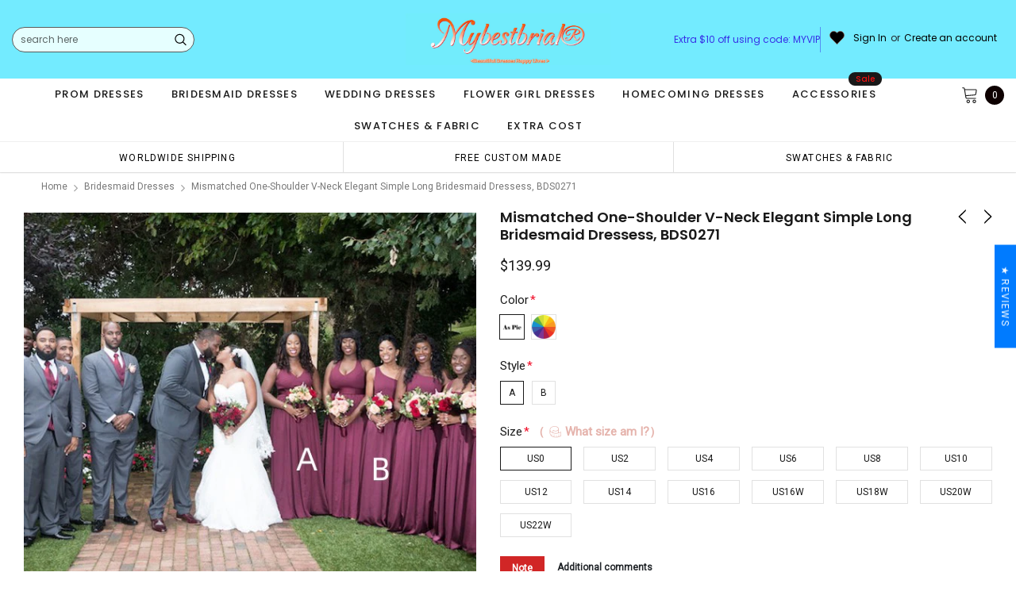

--- FILE ---
content_type: text/html; charset=utf-8
request_url: https://mybestbridal.co/collections/bridesmaid-dresses/products/mismatched-one-shoulder-v-neck-elegant-simple-long-bridesmaid-dressess-bds0271
body_size: 78834
content:
<!doctype html>
<!--[if lt IE 7]><html class="no-js lt-ie9 lt-ie8 lt-ie7" lang="en"> <![endif]-->
<!--[if IE 7]><html class="no-js lt-ie9 lt-ie8" lang="en"> <![endif]-->
<!--[if IE 8]><html class="no-js lt-ie9" lang="en"> <![endif]-->
<!--[if IE 9 ]><html class="ie9 no-js"> <![endif]-->
<!--[if (gt IE 9)|!(IE)]><!--> <html class="no-js" lang="en"> <!--<![endif]-->
<head>

  <!-- Basic page needs ================================================== -->
  <meta charset="utf-8">
  <meta http-equiv="X-UA-Compatible" content="IE=edge,chrome=1">  
  <meta name="p:domain_verify" content="3ecdae2442e5540862dc3a97fe8fa89d"/>
  
  <!-- Title and description ================================================== -->
  <title>
    Mismatched One-shoulder V-neck Elegant Simple Long Bridesmaid Dressess &ndash;  mybestbridal
  </title>

  
  <meta name="description" content="Mismatched One-shoulder V-neck Elegant Simple Long Bridesmaid Dressess, BDS0271 1, Material: elastic chiffon 2, Color: picture color or other colors, there are 126 colors are available, please contact us for more colors, please contact with us. 3, Size: standard size or custom size, if dress is custom made, we need siz">
  
  <link rel="canonical" href="https://mybestbridal.co/products/mismatched-one-shoulder-v-neck-elegant-simple-long-bridesmaid-dressess-bds0271" />
   <link rel="preload_tag" href="//mybestbridal.co/cdn/shop/t/9/assets/jquery.min.js?v=39241148018703991301714959543" as="script">

  <!-- Helpers ================================================== -->
  <link rel="canonical" href="https://mybestbridal.co/products/mismatched-one-shoulder-v-neck-elegant-simple-long-bridesmaid-dressess-bds0271">
  <meta name="viewport" content="width=device-width, initial-scale=1, maximum-scale=1, user-scalable=0, minimal-ui">

  <!-- Favicon -->
  <link rel="shortcut icon" href="//mybestbridal.co/cdn/shop/files/1122_32x32.jpg?v=1728719336" type="image/png">

  <link rel="preload" href="//mybestbridal.co/cdn/shop/t/9/assets/style.scss.css?v=175223977790305619281714959565" as="style" type="text/css" >
  <link rel="preload" href="//mybestbridal.co/cdn/shop/t/9/assets/verdor.min.css?v=85640238591701078081714959543" as="style" type="text/css" >  
  <link rel="preload" href="//mybestbridal.co/cdn/shop/t/9/assets/styles-responsive.scss.css?v=153353086132799044121714959565" as="style" type="text/css" >
  <!-- fonts -->
  
<script defer>
  WebFontConfig = {
    google: { families: [ 
       'Poppins:100,200,300,400,500,600,700,800,900'  ,'Arimo:100,200,300,400,500,600,700,800,900'  , 'Tinos:400,700'
    ] }
  };
  !function(){var t=document.createElement("script");t.src=("https:"==document.location.protocol?"https":"http")+"://ajax.googleapis.com/ajax/libs/webfont/1/webfont.js",t.type="text/javascript",t.async="true";var e=document.getElementsByTagName("script")[0];e.parentNode.insertBefore(t,e)}();
</script>
<!-- 
<style>
@font-face {
  font-family: 'Poppins';
  font-style: normal;
  font-weight: 400;
  src: url(https://fonts.gstatic.com/s/poppins/v20/pxiEyp8kv8JHgFVrJJfecnFHGPc.woff2) format('woff2');
  unicode-range: U+0000-00FF, U+0131, U+0152-0153, U+02BB-02BC, U+02C6, U+02DA, U+02DC, U+0304, U+0308, U+0329, U+2000-206F, U+2074, U+20AC, U+2122, U+2191, U+2193, U+2212, U+2215, U+FEFF, U+FFFD;
  font-display: swap;
}
@font-face {
  font-family: 'Poppins';
  font-style: normal;
  font-weight: 500;
  src: url(https://fonts.gstatic.com/s/poppins/v20/pxiByp8kv8JHgFVrLGT9Z1xlFd2JQEk.woff2) format('woff2');
  unicode-range: U+0000-00FF, U+0131, U+0152-0153, U+02BB-02BC, U+02C6, U+02DA, U+02DC, U+0304, U+0308, U+0329, U+2000-206F, U+2074, U+20AC, U+2122, U+2191, U+2193, U+2212, U+2215, U+FEFF, U+FFFD;
  font-display: swap;
}
@font-face {
  font-family: 'Poppins';
  font-style: normal;
  font-weight: 600;
  src: url(https://fonts.gstatic.com/s/poppins/v20/pxiByp8kv8JHgFVrLEj6Z1xlFd2JQEk.woff2) format('woff2');
  unicode-range: U+0000-00FF, U+0131, U+0152-0153, U+02BB-02BC, U+02C6, U+02DA, U+02DC, U+0304, U+0308, U+0329, U+2000-206F, U+2074, U+20AC, U+2122, U+2191, U+2193, U+2212, U+2215, U+FEFF, U+FFFD;
  font-display: swap;
}
@font-face {
  font-family: 'Poppins';
  font-style: normal;
  font-weight: 700;
  src: url(https://fonts.gstatic.com/s/poppins/v20/pxiByp8kv8JHgFVrLCz7Z1xlFd2JQEk.woff2) format('woff2');
  unicode-range: U+0000-00FF, U+0131, U+0152-0153, U+02BB-02BC, U+02C6, U+02DA, U+02DC, U+0304, U+0308, U+0329, U+2000-206F, U+2074, U+20AC, U+2122, U+2191, U+2193, U+2212, U+2215, U+FEFF, U+FFFD;
  font-display: swap;
}
</style> -->
 <link rel="preload" href="//mybestbridal.co/cdn/shop/t/9/assets/custom_styles.css?v=139858411140117808581714959542" as="style" type="text/css" >
  <!-- Styles -->
  

  <link rel="stylesheet" type="text/css" href="//mybestbridal.co/cdn/shop/t/9/assets/style.scss.css?v=175223977790305619281714959565">
    <link rel="stylesheet" type="text/css" href="//mybestbridal.co/cdn/shop/t/9/assets/verdor.min.css?v=85640238591701078081714959543"> 
  <link rel="stylesheet" type="text/css" href="//mybestbridal.co/cdn/shop/t/9/assets/styles-responsive.scss.css?v=153353086132799044121714959565" >
  <link rel="stylesheet" type="text/css" href="//mybestbridal.co/cdn/shop/t/9/assets/ced-custom.scss.css?v=68377932147356114341714959565" > 
 
  

  <!-- Scripts -->
  <script>
  window.ajax_cart = true;
  window.money_format = "${{amount}} USD";
  window.shop_currency = "USD";
  window.show_multiple_currencies = true;
  window.loading_url = "//mybestbridal.co/cdn/shop/t/9/assets/loadding.svg?v=88682305317911376161714959543"; 
  window.use_color_swatch = true;
  window.use_variant_swatch = true;
  window.product_image_resize = false;
  window.enable_sidebar_multiple_choice = true;
  window.file_url = "//mybestbridal.co/cdn/shop/files/?v=3113";
  window.asset_url = "";
  window.images_size = {
    is_crop: false,
    ratio_width : 1,
    ratio_height : 1.35,
  };

  window.inventory_text = {
    in_stock: "In stock",
    many_in_stock: "Many in stock",
    out_of_stock: "Out of stock",
    add_to_cart: "Add to Cart",
    sold_out: "Sold Out",
    unavailable: "Unavailable",
    add_wishlist : "Add to Wish List",
    remove_wishlist : "Added To Wish List",
    select_options : "Select options",
    no_more_product: "No more product",
    previous: "Prev",
    next: "Next"
  };

          
  window.multi_lang = false;
  window.display_quickview_availability = true;
  window.display_quickview_sku = false;
  window.infinity_scroll_feature = true;
</script>
  <script  src="//mybestbridal.co/cdn/shop/t/9/assets/jquery.min.js?v=39241148018703991301714959543"  ></script>





  <!-- Header hook for plugins ================================ -->
  <script>window.performance && window.performance.mark && window.performance.mark('shopify.content_for_header.start');</script><meta id="shopify-digital-wallet" name="shopify-digital-wallet" content="/636518452/digital_wallets/dialog">
<link rel="alternate" type="application/json+oembed" href="https://mybestbridal.co/products/mismatched-one-shoulder-v-neck-elegant-simple-long-bridesmaid-dressess-bds0271.oembed">
<script async="async" src="/checkouts/internal/preloads.js?locale=en-US"></script>
<script id="shopify-features" type="application/json">{"accessToken":"0e96a97edf4810a0dbd85ea8c53a2a01","betas":["rich-media-storefront-analytics"],"domain":"mybestbridal.co","predictiveSearch":true,"shopId":636518452,"locale":"en"}</script>
<script>var Shopify = Shopify || {};
Shopify.shop = "mybestbridal.myshopify.com";
Shopify.locale = "en";
Shopify.currency = {"active":"USD","rate":"1.0"};
Shopify.country = "US";
Shopify.theme = {"name":"mb","id":167263174951,"schema_name":"Jewelias","schema_version":"1.0.0","theme_store_id":null,"role":"main"};
Shopify.theme.handle = "null";
Shopify.theme.style = {"id":null,"handle":null};
Shopify.cdnHost = "mybestbridal.co/cdn";
Shopify.routes = Shopify.routes || {};
Shopify.routes.root = "/";</script>
<script type="module">!function(o){(o.Shopify=o.Shopify||{}).modules=!0}(window);</script>
<script>!function(o){function n(){var o=[];function n(){o.push(Array.prototype.slice.apply(arguments))}return n.q=o,n}var t=o.Shopify=o.Shopify||{};t.loadFeatures=n(),t.autoloadFeatures=n()}(window);</script>
<script id="shop-js-analytics" type="application/json">{"pageType":"product"}</script>
<script defer="defer" async type="module" src="//mybestbridal.co/cdn/shopifycloud/shop-js/modules/v2/client.init-shop-cart-sync_BApSsMSl.en.esm.js"></script>
<script defer="defer" async type="module" src="//mybestbridal.co/cdn/shopifycloud/shop-js/modules/v2/chunk.common_CBoos6YZ.esm.js"></script>
<script type="module">
  await import("//mybestbridal.co/cdn/shopifycloud/shop-js/modules/v2/client.init-shop-cart-sync_BApSsMSl.en.esm.js");
await import("//mybestbridal.co/cdn/shopifycloud/shop-js/modules/v2/chunk.common_CBoos6YZ.esm.js");

  window.Shopify.SignInWithShop?.initShopCartSync?.({"fedCMEnabled":true,"windoidEnabled":true});

</script>
<script>(function() {
  var isLoaded = false;
  function asyncLoad() {
    if (isLoaded) return;
    isLoaded = true;
    var urls = ["\/\/code.tidio.co\/gqwkfdhfiyt9rd5bnypfwq8udhcu7k0f.js?shop=mybestbridal.myshopify.com","https:\/\/dkov91l6wait7.cloudfront.net\/almighty.js?shop=mybestbridal.myshopify.com","https:\/\/a.mailmunch.co\/widgets\/site-963264-73bbe79c91288a96d8891a4eee4346473073a12e.js?shop=mybestbridal.myshopify.com"];
    for (var i = 0; i < urls.length; i++) {
      var s = document.createElement('script');
      s.type = 'text/javascript';
      s.async = true;
      s.src = urls[i];
      var x = document.getElementsByTagName('script')[0];
      x.parentNode.insertBefore(s, x);
    }
  };
  if(window.attachEvent) {
    window.attachEvent('onload', asyncLoad);
  } else {
    window.addEventListener('load', asyncLoad, false);
  }
})();</script>
<script id="__st">var __st={"a":636518452,"offset":-28800,"reqid":"65972038-209a-4552-acab-de890979a012-1768905581","pageurl":"mybestbridal.co\/collections\/bridesmaid-dresses\/products\/mismatched-one-shoulder-v-neck-elegant-simple-long-bridesmaid-dressess-bds0271","u":"24fa369fa643","p":"product","rtyp":"product","rid":6768474259531};</script>
<script>window.ShopifyPaypalV4VisibilityTracking = true;</script>
<script id="captcha-bootstrap">!function(){'use strict';const t='contact',e='account',n='new_comment',o=[[t,t],['blogs',n],['comments',n],[t,'customer']],c=[[e,'customer_login'],[e,'guest_login'],[e,'recover_customer_password'],[e,'create_customer']],r=t=>t.map((([t,e])=>`form[action*='/${t}']:not([data-nocaptcha='true']) input[name='form_type'][value='${e}']`)).join(','),a=t=>()=>t?[...document.querySelectorAll(t)].map((t=>t.form)):[];function s(){const t=[...o],e=r(t);return a(e)}const i='password',u='form_key',d=['recaptcha-v3-token','g-recaptcha-response','h-captcha-response',i],f=()=>{try{return window.sessionStorage}catch{return}},m='__shopify_v',_=t=>t.elements[u];function p(t,e,n=!1){try{const o=window.sessionStorage,c=JSON.parse(o.getItem(e)),{data:r}=function(t){const{data:e,action:n}=t;return t[m]||n?{data:e,action:n}:{data:t,action:n}}(c);for(const[e,n]of Object.entries(r))t.elements[e]&&(t.elements[e].value=n);n&&o.removeItem(e)}catch(o){console.error('form repopulation failed',{error:o})}}const l='form_type',E='cptcha';function T(t){t.dataset[E]=!0}const w=window,h=w.document,L='Shopify',v='ce_forms',y='captcha';let A=!1;((t,e)=>{const n=(g='f06e6c50-85a8-45c8-87d0-21a2b65856fe',I='https://cdn.shopify.com/shopifycloud/storefront-forms-hcaptcha/ce_storefront_forms_captcha_hcaptcha.v1.5.2.iife.js',D={infoText:'Protected by hCaptcha',privacyText:'Privacy',termsText:'Terms'},(t,e,n)=>{const o=w[L][v],c=o.bindForm;if(c)return c(t,g,e,D).then(n);var r;o.q.push([[t,g,e,D],n]),r=I,A||(h.body.append(Object.assign(h.createElement('script'),{id:'captcha-provider',async:!0,src:r})),A=!0)});var g,I,D;w[L]=w[L]||{},w[L][v]=w[L][v]||{},w[L][v].q=[],w[L][y]=w[L][y]||{},w[L][y].protect=function(t,e){n(t,void 0,e),T(t)},Object.freeze(w[L][y]),function(t,e,n,w,h,L){const[v,y,A,g]=function(t,e,n){const i=e?o:[],u=t?c:[],d=[...i,...u],f=r(d),m=r(i),_=r(d.filter((([t,e])=>n.includes(e))));return[a(f),a(m),a(_),s()]}(w,h,L),I=t=>{const e=t.target;return e instanceof HTMLFormElement?e:e&&e.form},D=t=>v().includes(t);t.addEventListener('submit',(t=>{const e=I(t);if(!e)return;const n=D(e)&&!e.dataset.hcaptchaBound&&!e.dataset.recaptchaBound,o=_(e),c=g().includes(e)&&(!o||!o.value);(n||c)&&t.preventDefault(),c&&!n&&(function(t){try{if(!f())return;!function(t){const e=f();if(!e)return;const n=_(t);if(!n)return;const o=n.value;o&&e.removeItem(o)}(t);const e=Array.from(Array(32),(()=>Math.random().toString(36)[2])).join('');!function(t,e){_(t)||t.append(Object.assign(document.createElement('input'),{type:'hidden',name:u})),t.elements[u].value=e}(t,e),function(t,e){const n=f();if(!n)return;const o=[...t.querySelectorAll(`input[type='${i}']`)].map((({name:t})=>t)),c=[...d,...o],r={};for(const[a,s]of new FormData(t).entries())c.includes(a)||(r[a]=s);n.setItem(e,JSON.stringify({[m]:1,action:t.action,data:r}))}(t,e)}catch(e){console.error('failed to persist form',e)}}(e),e.submit())}));const S=(t,e)=>{t&&!t.dataset[E]&&(n(t,e.some((e=>e===t))),T(t))};for(const o of['focusin','change'])t.addEventListener(o,(t=>{const e=I(t);D(e)&&S(e,y())}));const B=e.get('form_key'),M=e.get(l),P=B&&M;t.addEventListener('DOMContentLoaded',(()=>{const t=y();if(P)for(const e of t)e.elements[l].value===M&&p(e,B);[...new Set([...A(),...v().filter((t=>'true'===t.dataset.shopifyCaptcha))])].forEach((e=>S(e,t)))}))}(h,new URLSearchParams(w.location.search),n,t,e,['guest_login'])})(!0,!0)}();</script>
<script integrity="sha256-4kQ18oKyAcykRKYeNunJcIwy7WH5gtpwJnB7kiuLZ1E=" data-source-attribution="shopify.loadfeatures" defer="defer" src="//mybestbridal.co/cdn/shopifycloud/storefront/assets/storefront/load_feature-a0a9edcb.js" crossorigin="anonymous"></script>
<script data-source-attribution="shopify.dynamic_checkout.dynamic.init">var Shopify=Shopify||{};Shopify.PaymentButton=Shopify.PaymentButton||{isStorefrontPortableWallets:!0,init:function(){window.Shopify.PaymentButton.init=function(){};var t=document.createElement("script");t.src="https://mybestbridal.co/cdn/shopifycloud/portable-wallets/latest/portable-wallets.en.js",t.type="module",document.head.appendChild(t)}};
</script>
<script data-source-attribution="shopify.dynamic_checkout.buyer_consent">
  function portableWalletsHideBuyerConsent(e){var t=document.getElementById("shopify-buyer-consent"),n=document.getElementById("shopify-subscription-policy-button");t&&n&&(t.classList.add("hidden"),t.setAttribute("aria-hidden","true"),n.removeEventListener("click",e))}function portableWalletsShowBuyerConsent(e){var t=document.getElementById("shopify-buyer-consent"),n=document.getElementById("shopify-subscription-policy-button");t&&n&&(t.classList.remove("hidden"),t.removeAttribute("aria-hidden"),n.addEventListener("click",e))}window.Shopify?.PaymentButton&&(window.Shopify.PaymentButton.hideBuyerConsent=portableWalletsHideBuyerConsent,window.Shopify.PaymentButton.showBuyerConsent=portableWalletsShowBuyerConsent);
</script>
<script data-source-attribution="shopify.dynamic_checkout.cart.bootstrap">document.addEventListener("DOMContentLoaded",(function(){function t(){return document.querySelector("shopify-accelerated-checkout-cart, shopify-accelerated-checkout")}if(t())Shopify.PaymentButton.init();else{new MutationObserver((function(e,n){t()&&(Shopify.PaymentButton.init(),n.disconnect())})).observe(document.body,{childList:!0,subtree:!0})}}));
</script>
<link id="shopify-accelerated-checkout-styles" rel="stylesheet" media="screen" href="https://mybestbridal.co/cdn/shopifycloud/portable-wallets/latest/accelerated-checkout-backwards-compat.css" crossorigin="anonymous">
<style id="shopify-accelerated-checkout-cart">
        #shopify-buyer-consent {
  margin-top: 1em;
  display: inline-block;
  width: 100%;
}

#shopify-buyer-consent.hidden {
  display: none;
}

#shopify-subscription-policy-button {
  background: none;
  border: none;
  padding: 0;
  text-decoration: underline;
  font-size: inherit;
  cursor: pointer;
}

#shopify-subscription-policy-button::before {
  box-shadow: none;
}

      </style>

<script>window.performance && window.performance.mark && window.performance.mark('shopify.content_for_header.end');</script>
 
<!--  endHeader=========== -->
  
<!-- BEGIN app block: shopify://apps/judge-me-reviews/blocks/judgeme_core/61ccd3b1-a9f2-4160-9fe9-4fec8413e5d8 --><!-- Start of Judge.me Core -->






<link rel="dns-prefetch" href="https://cdnwidget.judge.me">
<link rel="dns-prefetch" href="https://cdn.judge.me">
<link rel="dns-prefetch" href="https://cdn1.judge.me">
<link rel="dns-prefetch" href="https://api.judge.me">

<script data-cfasync='false' class='jdgm-settings-script'>window.jdgmSettings={"pagination":5,"disable_web_reviews":false,"badge_no_review_text":"No reviews","badge_n_reviews_text":"{{ n }} review/reviews","badge_star_color":"#ffd042","hide_badge_preview_if_no_reviews":true,"badge_hide_text":false,"enforce_center_preview_badge":false,"widget_title":"Customer Reviews","widget_open_form_text":"Write a review","widget_close_form_text":"Cancel review","widget_refresh_page_text":"Refresh page","widget_summary_text":"Based on {{ number_of_reviews }} review/reviews","widget_no_review_text":"Be the first to write a review","widget_name_field_text":"Display name","widget_verified_name_field_text":"Verified Name (public)","widget_name_placeholder_text":"Display name","widget_required_field_error_text":"This field is required.","widget_email_field_text":"Email address","widget_verified_email_field_text":"Verified Email (private, can not be edited)","widget_email_placeholder_text":"Your email address","widget_email_field_error_text":"Please enter a valid email address.","widget_rating_field_text":"Rating","widget_review_title_field_text":"Review Title","widget_review_title_placeholder_text":"Give your review a title","widget_review_body_field_text":"Review content","widget_review_body_placeholder_text":"Start writing here...","widget_pictures_field_text":"Picture/Video (optional)","widget_submit_review_text":"Submit Review","widget_submit_verified_review_text":"Submit Verified Review","widget_submit_success_msg_with_auto_publish":"Thank you! Please refresh the page in a few moments to see your review. You can remove or edit your review by logging into \u003ca href='https://judge.me/login' target='_blank' rel='nofollow noopener'\u003eJudge.me\u003c/a\u003e","widget_submit_success_msg_no_auto_publish":"Thank you! Your review will be published as soon as it is approved by the shop admin. You can remove or edit your review by logging into \u003ca href='https://judge.me/login' target='_blank' rel='nofollow noopener'\u003eJudge.me\u003c/a\u003e","widget_show_default_reviews_out_of_total_text":"Showing {{ n_reviews_shown }} out of {{ n_reviews }} reviews.","widget_show_all_link_text":"Show all","widget_show_less_link_text":"Show less","widget_author_said_text":"{{ reviewer_name }} said:","widget_days_text":"{{ n }} days ago","widget_weeks_text":"{{ n }} week/weeks ago","widget_months_text":"{{ n }} month/months ago","widget_years_text":"{{ n }} year/years ago","widget_yesterday_text":"Yesterday","widget_today_text":"Today","widget_replied_text":"\u003e\u003e {{ shop_name }} replied:","widget_read_more_text":"Read more","widget_reviewer_name_as_initial":"","widget_rating_filter_color":"","widget_rating_filter_see_all_text":"See all reviews","widget_sorting_most_recent_text":"Most Recent","widget_sorting_highest_rating_text":"Highest Rating","widget_sorting_lowest_rating_text":"Lowest Rating","widget_sorting_with_pictures_text":"Only Pictures","widget_sorting_most_helpful_text":"Most Helpful","widget_open_question_form_text":"Ask a question","widget_reviews_subtab_text":"Reviews","widget_questions_subtab_text":"Questions","widget_question_label_text":"Question","widget_answer_label_text":"Answer","widget_question_placeholder_text":"Write your question here","widget_submit_question_text":"Submit Question","widget_question_submit_success_text":"Thank you for your question! We will notify you once it gets answered.","widget_star_color":"#fbcd0a","verified_badge_text":"Verified","verified_badge_bg_color":"","verified_badge_text_color":"","verified_badge_placement":"left-of-reviewer-name","widget_review_max_height":2,"widget_hide_border":false,"widget_social_share":false,"widget_thumb":false,"widget_review_location_show":false,"widget_location_format":"","all_reviews_include_out_of_store_products":true,"all_reviews_out_of_store_text":"(out of store)","all_reviews_pagination":100,"all_reviews_product_name_prefix_text":"about","enable_review_pictures":true,"enable_question_anwser":false,"widget_theme":"leex","review_date_format":"mm/dd/yyyy","default_sort_method":"most-recent","widget_product_reviews_subtab_text":"Product Reviews","widget_shop_reviews_subtab_text":"Shop Reviews","widget_other_products_reviews_text":"Reviews for other products","widget_store_reviews_subtab_text":"Store reviews","widget_no_store_reviews_text":"This store hasn't received any reviews yet","widget_web_restriction_product_reviews_text":"This product hasn't received any reviews yet","widget_no_items_text":"No items found","widget_show_more_text":"Show more","widget_write_a_store_review_text":"Write a Store Review","widget_other_languages_heading":"Reviews in Other Languages","widget_translate_review_text":"Translate review to {{ language }}","widget_translating_review_text":"Translating...","widget_show_original_translation_text":"Show original ({{ language }})","widget_translate_review_failed_text":"Review couldn't be translated.","widget_translate_review_retry_text":"Retry","widget_translate_review_try_again_later_text":"Try again later","show_product_url_for_grouped_product":false,"widget_sorting_pictures_first_text":"Pictures First","show_pictures_on_all_rev_page_mobile":false,"show_pictures_on_all_rev_page_desktop":false,"floating_tab_hide_mobile_install_preference":false,"floating_tab_button_name":"★ Reviews","floating_tab_title":"Let customers speak for us","floating_tab_button_color":"","floating_tab_button_background_color":"","floating_tab_url":"","floating_tab_url_enabled":false,"floating_tab_tab_style":"text","all_reviews_text_badge_text":"Customers rate us {{ shop.metafields.judgeme.all_reviews_rating | round: 1 }}/5 based on {{ shop.metafields.judgeme.all_reviews_count }} reviews.","all_reviews_text_badge_text_branded_style":"{{ shop.metafields.judgeme.all_reviews_rating | round: 1 }} out of 5 stars based on {{ shop.metafields.judgeme.all_reviews_count }} reviews","is_all_reviews_text_badge_a_link":false,"show_stars_for_all_reviews_text_badge":true,"all_reviews_text_badge_url":"","all_reviews_text_style":"text","all_reviews_text_color_style":"judgeme_brand_color","all_reviews_text_color":"#108474","all_reviews_text_show_jm_brand":true,"featured_carousel_show_header":true,"featured_carousel_title":"Let customers speak for us","testimonials_carousel_title":"Customers are saying","videos_carousel_title":"Real customer stories","cards_carousel_title":"Customers are saying","featured_carousel_count_text":"from {{ n }} reviews","featured_carousel_add_link_to_all_reviews_page":true,"featured_carousel_url":"https://mybestbridal.co/pages/happy-customers","featured_carousel_show_images":true,"featured_carousel_autoslide_interval":5,"featured_carousel_arrows_on_the_sides":true,"featured_carousel_height":270,"featured_carousel_width":100,"featured_carousel_image_size":720,"featured_carousel_image_height":250,"featured_carousel_arrow_color":"#000000","verified_count_badge_style":"vintage","verified_count_badge_orientation":"horizontal","verified_count_badge_color_style":"judgeme_brand_color","verified_count_badge_color":"#108474","is_verified_count_badge_a_link":false,"verified_count_badge_url":"","verified_count_badge_show_jm_brand":true,"widget_rating_preset_default":5,"widget_first_sub_tab":"product-reviews","widget_show_histogram":true,"widget_histogram_use_custom_color":false,"widget_pagination_use_custom_color":false,"widget_star_use_custom_color":true,"widget_verified_badge_use_custom_color":false,"widget_write_review_use_custom_color":false,"picture_reminder_submit_button":"Upload Pictures","enable_review_videos":true,"mute_video_by_default":false,"widget_sorting_videos_first_text":"Videos First","widget_review_pending_text":"Pending","featured_carousel_items_for_large_screen":5,"social_share_options_order":"Facebook,Twitter","remove_microdata_snippet":false,"disable_json_ld":false,"enable_json_ld_products":false,"preview_badge_show_question_text":false,"preview_badge_no_question_text":"No questions","preview_badge_n_question_text":"{{ number_of_questions }} question/questions","qa_badge_show_icon":false,"qa_badge_position":"same-row","remove_judgeme_branding":false,"widget_add_search_bar":false,"widget_search_bar_placeholder":"Search","widget_sorting_verified_only_text":"Verified only","featured_carousel_theme":"aligned","featured_carousel_show_rating":true,"featured_carousel_show_title":true,"featured_carousel_show_body":true,"featured_carousel_show_date":false,"featured_carousel_show_reviewer":true,"featured_carousel_show_product":false,"featured_carousel_header_background_color":"#108474","featured_carousel_header_text_color":"#ffffff","featured_carousel_name_product_separator":"reviewed","featured_carousel_full_star_background":"#108474","featured_carousel_empty_star_background":"#dadada","featured_carousel_vertical_theme_background":"#f9fafb","featured_carousel_verified_badge_enable":false,"featured_carousel_verified_badge_color":"#108474","featured_carousel_border_style":"round","featured_carousel_review_line_length_limit":3,"featured_carousel_more_reviews_button_text":"Read more reviews","featured_carousel_view_product_button_text":"View product","all_reviews_page_load_reviews_on":"scroll","all_reviews_page_load_more_text":"Load More Reviews","disable_fb_tab_reviews":false,"enable_ajax_cdn_cache":false,"widget_advanced_speed_features":5,"widget_public_name_text":"displayed publicly like","default_reviewer_name":"John Smith","default_reviewer_name_has_non_latin":true,"widget_reviewer_anonymous":"Anonymous","medals_widget_title":"Judge.me Review Medals","medals_widget_background_color":"#f9fafb","medals_widget_position":"footer_all_pages","medals_widget_border_color":"#f9fafb","medals_widget_verified_text_position":"left","medals_widget_use_monochromatic_version":false,"medals_widget_elements_color":"#108474","show_reviewer_avatar":true,"widget_invalid_yt_video_url_error_text":"Not a YouTube video URL","widget_max_length_field_error_text":"Please enter no more than {0} characters.","widget_show_country_flag":false,"widget_show_collected_via_shop_app":true,"widget_verified_by_shop_badge_style":"light","widget_verified_by_shop_text":"Verified by Shop","widget_show_photo_gallery":false,"widget_load_with_code_splitting":true,"widget_ugc_install_preference":false,"widget_ugc_title":"Made by us, Shared by you","widget_ugc_subtitle":"Tag us to see your picture featured in our page","widget_ugc_arrows_color":"#ffffff","widget_ugc_primary_button_text":"Buy Now","widget_ugc_primary_button_background_color":"#108474","widget_ugc_primary_button_text_color":"#ffffff","widget_ugc_primary_button_border_width":"0","widget_ugc_primary_button_border_style":"none","widget_ugc_primary_button_border_color":"#108474","widget_ugc_primary_button_border_radius":"25","widget_ugc_secondary_button_text":"Load More","widget_ugc_secondary_button_background_color":"#ffffff","widget_ugc_secondary_button_text_color":"#108474","widget_ugc_secondary_button_border_width":"2","widget_ugc_secondary_button_border_style":"solid","widget_ugc_secondary_button_border_color":"#108474","widget_ugc_secondary_button_border_radius":"25","widget_ugc_reviews_button_text":"View Reviews","widget_ugc_reviews_button_background_color":"#ffffff","widget_ugc_reviews_button_text_color":"#108474","widget_ugc_reviews_button_border_width":"2","widget_ugc_reviews_button_border_style":"solid","widget_ugc_reviews_button_border_color":"#108474","widget_ugc_reviews_button_border_radius":"25","widget_ugc_reviews_button_link_to":"judgeme-reviews-page","widget_ugc_show_post_date":true,"widget_ugc_max_width":"800","widget_rating_metafield_value_type":true,"widget_primary_color":"#108474","widget_enable_secondary_color":false,"widget_secondary_color":"#edf5f5","widget_summary_average_rating_text":"{{ average_rating }} out of 5","widget_media_grid_title":"Customer photos \u0026 videos","widget_media_grid_see_more_text":"See more","widget_round_style":false,"widget_show_product_medals":true,"widget_verified_by_judgeme_text":"Verified by Judge.me","widget_show_store_medals":true,"widget_verified_by_judgeme_text_in_store_medals":"Verified by Judge.me","widget_media_field_exceed_quantity_message":"Sorry, we can only accept {{ max_media }} for one review.","widget_media_field_exceed_limit_message":"{{ file_name }} is too large, please select a {{ media_type }} less than {{ size_limit }}MB.","widget_review_submitted_text":"Review Submitted!","widget_question_submitted_text":"Question Submitted!","widget_close_form_text_question":"Cancel","widget_write_your_answer_here_text":"Write your answer here","widget_enabled_branded_link":true,"widget_show_collected_by_judgeme":true,"widget_reviewer_name_color":"","widget_write_review_text_color":"","widget_write_review_bg_color":"","widget_collected_by_judgeme_text":"collected by Judge.me","widget_pagination_type":"standard","widget_load_more_text":"Load More","widget_load_more_color":"#108474","widget_full_review_text":"Full Review","widget_read_more_reviews_text":"Read More Reviews","widget_read_questions_text":"Read Questions","widget_questions_and_answers_text":"Questions \u0026 Answers","widget_verified_by_text":"Verified by","widget_verified_text":"Verified","widget_number_of_reviews_text":"{{ number_of_reviews }} reviews","widget_back_button_text":"Back","widget_next_button_text":"Next","widget_custom_forms_filter_button":"Filters","custom_forms_style":"horizontal","widget_show_review_information":false,"how_reviews_are_collected":"How reviews are collected?","widget_show_review_keywords":false,"widget_gdpr_statement":"How we use your data: We'll only contact you about the review you left, and only if necessary. By submitting your review, you agree to Judge.me's \u003ca href='https://judge.me/terms' target='_blank' rel='nofollow noopener'\u003eterms\u003c/a\u003e, \u003ca href='https://judge.me/privacy' target='_blank' rel='nofollow noopener'\u003eprivacy\u003c/a\u003e and \u003ca href='https://judge.me/content-policy' target='_blank' rel='nofollow noopener'\u003econtent\u003c/a\u003e policies.","widget_multilingual_sorting_enabled":false,"widget_translate_review_content_enabled":false,"widget_translate_review_content_method":"manual","popup_widget_review_selection":"automatically_with_pictures","popup_widget_round_border_style":true,"popup_widget_show_title":true,"popup_widget_show_body":true,"popup_widget_show_reviewer":false,"popup_widget_show_product":true,"popup_widget_show_pictures":true,"popup_widget_use_review_picture":true,"popup_widget_show_on_home_page":true,"popup_widget_show_on_product_page":true,"popup_widget_show_on_collection_page":true,"popup_widget_show_on_cart_page":true,"popup_widget_position":"top_left","popup_widget_first_review_delay":5,"popup_widget_duration":5,"popup_widget_interval":5,"popup_widget_review_count":5,"popup_widget_hide_on_mobile":true,"review_snippet_widget_round_border_style":true,"review_snippet_widget_card_color":"#FFFFFF","review_snippet_widget_slider_arrows_background_color":"#FFFFFF","review_snippet_widget_slider_arrows_color":"#000000","review_snippet_widget_star_color":"#108474","show_product_variant":false,"all_reviews_product_variant_label_text":"Variant: ","widget_show_verified_branding":false,"widget_ai_summary_title":"Customers say","widget_ai_summary_disclaimer":"AI-powered review summary based on recent customer reviews","widget_show_ai_summary":false,"widget_show_ai_summary_bg":false,"widget_show_review_title_input":true,"redirect_reviewers_invited_via_email":"review_widget","request_store_review_after_product_review":false,"request_review_other_products_in_order":false,"review_form_color_scheme":"default","review_form_corner_style":"square","review_form_star_color":{},"review_form_text_color":"#333333","review_form_background_color":"#ffffff","review_form_field_background_color":"#fafafa","review_form_button_color":{},"review_form_button_text_color":"#ffffff","review_form_modal_overlay_color":"#000000","review_content_screen_title_text":"How would you rate this product?","review_content_introduction_text":"We would love it if you would share a bit about your experience.","store_review_form_title_text":"How would you rate this store?","store_review_form_introduction_text":"We would love it if you would share a bit about your experience.","show_review_guidance_text":true,"one_star_review_guidance_text":"Poor","five_star_review_guidance_text":"Great","customer_information_screen_title_text":"About you","customer_information_introduction_text":"Please tell us more about you.","custom_questions_screen_title_text":"Your experience in more detail","custom_questions_introduction_text":"Here are a few questions to help us understand more about your experience.","review_submitted_screen_title_text":"Thanks for your review!","review_submitted_screen_thank_you_text":"We are processing it and it will appear on the store soon.","review_submitted_screen_email_verification_text":"Please confirm your email by clicking the link we just sent you. This helps us keep reviews authentic.","review_submitted_request_store_review_text":"Would you like to share your experience of shopping with us?","review_submitted_review_other_products_text":"Would you like to review these products?","store_review_screen_title_text":"Would you like to share your experience of shopping with us?","store_review_introduction_text":"We value your feedback and use it to improve. Please share any thoughts or suggestions you have.","reviewer_media_screen_title_picture_text":"Share a picture","reviewer_media_introduction_picture_text":"Upload a photo to support your review.","reviewer_media_screen_title_video_text":"Share a video","reviewer_media_introduction_video_text":"Upload a video to support your review.","reviewer_media_screen_title_picture_or_video_text":"Share a picture or video","reviewer_media_introduction_picture_or_video_text":"Upload a photo or video to support your review.","reviewer_media_youtube_url_text":"Paste your Youtube URL here","advanced_settings_next_step_button_text":"Next","advanced_settings_close_review_button_text":"Close","modal_write_review_flow":false,"write_review_flow_required_text":"Required","write_review_flow_privacy_message_text":"We respect your privacy.","write_review_flow_anonymous_text":"Post review as anonymous","write_review_flow_visibility_text":"This won't be visible to other customers.","write_review_flow_multiple_selection_help_text":"Select as many as you like","write_review_flow_single_selection_help_text":"Select one option","write_review_flow_required_field_error_text":"This field is required","write_review_flow_invalid_email_error_text":"Please enter a valid email address","write_review_flow_max_length_error_text":"Max. {{ max_length }} characters.","write_review_flow_media_upload_text":"\u003cb\u003eClick to upload\u003c/b\u003e or drag and drop","write_review_flow_gdpr_statement":"We'll only contact you about your review if necessary. By submitting your review, you agree to our \u003ca href='https://judge.me/terms' target='_blank' rel='nofollow noopener'\u003eterms and conditions\u003c/a\u003e and \u003ca href='https://judge.me/privacy' target='_blank' rel='nofollow noopener'\u003eprivacy policy\u003c/a\u003e.","rating_only_reviews_enabled":false,"show_negative_reviews_help_screen":false,"new_review_flow_help_screen_rating_threshold":3,"negative_review_resolution_screen_title_text":"Tell us more","negative_review_resolution_text":"Your experience matters to us. If there were issues with your purchase, we're here to help. Feel free to reach out to us, we'd love the opportunity to make things right.","negative_review_resolution_button_text":"Contact us","negative_review_resolution_proceed_with_review_text":"Leave a review","negative_review_resolution_subject":"Issue with purchase from {{ shop_name }}.{{ order_name }}","preview_badge_collection_page_install_status":false,"widget_review_custom_css":"","preview_badge_custom_css":"","preview_badge_stars_count":"5-stars","featured_carousel_custom_css":"","floating_tab_custom_css":"","all_reviews_widget_custom_css":"","medals_widget_custom_css":"","verified_badge_custom_css":"","all_reviews_text_custom_css":"","transparency_badges_collected_via_store_invite":false,"transparency_badges_from_another_provider":false,"transparency_badges_collected_from_store_visitor":false,"transparency_badges_collected_by_verified_review_provider":false,"transparency_badges_earned_reward":false,"transparency_badges_collected_via_store_invite_text":"Review collected via store invitation","transparency_badges_from_another_provider_text":"Review collected from another provider","transparency_badges_collected_from_store_visitor_text":"Review collected from a store visitor","transparency_badges_written_in_google_text":"Review written in Google","transparency_badges_written_in_etsy_text":"Review written in Etsy","transparency_badges_written_in_shop_app_text":"Review written in Shop App","transparency_badges_earned_reward_text":"Review earned a reward for future purchase","product_review_widget_per_page":10,"widget_store_review_label_text":"Review about the store","checkout_comment_extension_title_on_product_page":"Customer Comments","checkout_comment_extension_num_latest_comment_show":5,"checkout_comment_extension_format":"name_and_timestamp","checkout_comment_customer_name":"last_initial","checkout_comment_comment_notification":true,"preview_badge_collection_page_install_preference":true,"preview_badge_home_page_install_preference":true,"preview_badge_product_page_install_preference":true,"review_widget_install_preference":"","review_carousel_install_preference":true,"floating_reviews_tab_install_preference":"none","verified_reviews_count_badge_install_preference":false,"all_reviews_text_install_preference":true,"review_widget_best_location":true,"judgeme_medals_install_preference":false,"review_widget_revamp_enabled":false,"review_widget_qna_enabled":false,"review_widget_header_theme":"minimal","review_widget_widget_title_enabled":true,"review_widget_header_text_size":"medium","review_widget_header_text_weight":"regular","review_widget_average_rating_style":"compact","review_widget_bar_chart_enabled":true,"review_widget_bar_chart_type":"numbers","review_widget_bar_chart_style":"standard","review_widget_expanded_media_gallery_enabled":false,"review_widget_reviews_section_theme":"standard","review_widget_image_style":"thumbnails","review_widget_review_image_ratio":"square","review_widget_stars_size":"medium","review_widget_verified_badge":"standard_text","review_widget_review_title_text_size":"medium","review_widget_review_text_size":"medium","review_widget_review_text_length":"medium","review_widget_number_of_columns_desktop":3,"review_widget_carousel_transition_speed":5,"review_widget_custom_questions_answers_display":"always","review_widget_button_text_color":"#FFFFFF","review_widget_text_color":"#000000","review_widget_lighter_text_color":"#7B7B7B","review_widget_corner_styling":"soft","review_widget_review_word_singular":"review","review_widget_review_word_plural":"reviews","review_widget_voting_label":"Helpful?","review_widget_shop_reply_label":"Reply from {{ shop_name }}:","review_widget_filters_title":"Filters","qna_widget_question_word_singular":"Question","qna_widget_question_word_plural":"Questions","qna_widget_answer_reply_label":"Answer from {{ answerer_name }}:","qna_content_screen_title_text":"Ask a question about this product","qna_widget_question_required_field_error_text":"Please enter your question.","qna_widget_flow_gdpr_statement":"We'll only contact you about your question if necessary. By submitting your question, you agree to our \u003ca href='https://judge.me/terms' target='_blank' rel='nofollow noopener'\u003eterms and conditions\u003c/a\u003e and \u003ca href='https://judge.me/privacy' target='_blank' rel='nofollow noopener'\u003eprivacy policy\u003c/a\u003e.","qna_widget_question_submitted_text":"Thanks for your question!","qna_widget_close_form_text_question":"Close","qna_widget_question_submit_success_text":"We’ll notify you by email when your question is answered.","all_reviews_widget_v2025_enabled":false,"all_reviews_widget_v2025_header_theme":"default","all_reviews_widget_v2025_widget_title_enabled":true,"all_reviews_widget_v2025_header_text_size":"medium","all_reviews_widget_v2025_header_text_weight":"regular","all_reviews_widget_v2025_average_rating_style":"compact","all_reviews_widget_v2025_bar_chart_enabled":true,"all_reviews_widget_v2025_bar_chart_type":"numbers","all_reviews_widget_v2025_bar_chart_style":"standard","all_reviews_widget_v2025_expanded_media_gallery_enabled":false,"all_reviews_widget_v2025_show_store_medals":true,"all_reviews_widget_v2025_show_photo_gallery":true,"all_reviews_widget_v2025_show_review_keywords":false,"all_reviews_widget_v2025_show_ai_summary":false,"all_reviews_widget_v2025_show_ai_summary_bg":false,"all_reviews_widget_v2025_add_search_bar":false,"all_reviews_widget_v2025_default_sort_method":"most-recent","all_reviews_widget_v2025_reviews_per_page":10,"all_reviews_widget_v2025_reviews_section_theme":"default","all_reviews_widget_v2025_image_style":"thumbnails","all_reviews_widget_v2025_review_image_ratio":"square","all_reviews_widget_v2025_stars_size":"medium","all_reviews_widget_v2025_verified_badge":"bold_badge","all_reviews_widget_v2025_review_title_text_size":"medium","all_reviews_widget_v2025_review_text_size":"medium","all_reviews_widget_v2025_review_text_length":"medium","all_reviews_widget_v2025_number_of_columns_desktop":3,"all_reviews_widget_v2025_carousel_transition_speed":5,"all_reviews_widget_v2025_custom_questions_answers_display":"always","all_reviews_widget_v2025_show_product_variant":false,"all_reviews_widget_v2025_show_reviewer_avatar":true,"all_reviews_widget_v2025_reviewer_name_as_initial":"","all_reviews_widget_v2025_review_location_show":false,"all_reviews_widget_v2025_location_format":"","all_reviews_widget_v2025_show_country_flag":false,"all_reviews_widget_v2025_verified_by_shop_badge_style":"light","all_reviews_widget_v2025_social_share":false,"all_reviews_widget_v2025_social_share_options_order":"Facebook,Twitter,LinkedIn,Pinterest","all_reviews_widget_v2025_pagination_type":"standard","all_reviews_widget_v2025_button_text_color":"#FFFFFF","all_reviews_widget_v2025_text_color":"#000000","all_reviews_widget_v2025_lighter_text_color":"#7B7B7B","all_reviews_widget_v2025_corner_styling":"soft","all_reviews_widget_v2025_title":"Customer reviews","all_reviews_widget_v2025_ai_summary_title":"Customers say about this store","all_reviews_widget_v2025_no_review_text":"Be the first to write a review","platform":"shopify","branding_url":"https://app.judge.me/reviews","branding_text":"Powered by Judge.me","locale":"en","reply_name":" mybestbridal","widget_version":"3.0","footer":true,"autopublish":true,"review_dates":true,"enable_custom_form":false,"shop_use_review_site":false,"shop_locale":"en","enable_multi_locales_translations":false,"show_review_title_input":true,"review_verification_email_status":"always","can_be_branded":false,"reply_name_text":" mybestbridal"};</script> <style class='jdgm-settings-style'>.jdgm-xx{left:0}:root{--jdgm-primary-color: #108474;--jdgm-secondary-color: rgba(16,132,116,0.1);--jdgm-star-color: #fbcd0a;--jdgm-write-review-text-color: white;--jdgm-write-review-bg-color: #108474;--jdgm-paginate-color: #108474;--jdgm-border-radius: 0;--jdgm-reviewer-name-color: #108474}.jdgm-histogram__bar-content{background-color:#108474}.jdgm-rev[data-verified-buyer=true] .jdgm-rev__icon.jdgm-rev__icon:after,.jdgm-rev__buyer-badge.jdgm-rev__buyer-badge{color:white;background-color:#108474}.jdgm-review-widget--small .jdgm-gallery.jdgm-gallery .jdgm-gallery__thumbnail-link:nth-child(8) .jdgm-gallery__thumbnail-wrapper.jdgm-gallery__thumbnail-wrapper:before{content:"See more"}@media only screen and (min-width: 768px){.jdgm-gallery.jdgm-gallery .jdgm-gallery__thumbnail-link:nth-child(8) .jdgm-gallery__thumbnail-wrapper.jdgm-gallery__thumbnail-wrapper:before{content:"See more"}}.jdgm-preview-badge .jdgm-star.jdgm-star{color:#ffd042}.jdgm-prev-badge[data-average-rating='0.00']{display:none !important}.jdgm-author-all-initials{display:none !important}.jdgm-author-last-initial{display:none !important}.jdgm-rev-widg__title{visibility:hidden}.jdgm-rev-widg__summary-text{visibility:hidden}.jdgm-prev-badge__text{visibility:hidden}.jdgm-rev__prod-link-prefix:before{content:'about'}.jdgm-rev__variant-label:before{content:'Variant: '}.jdgm-rev__out-of-store-text:before{content:'(out of store)'}@media only screen and (min-width: 768px){.jdgm-rev__pics .jdgm-rev_all-rev-page-picture-separator,.jdgm-rev__pics .jdgm-rev__product-picture{display:none}}@media only screen and (max-width: 768px){.jdgm-rev__pics .jdgm-rev_all-rev-page-picture-separator,.jdgm-rev__pics .jdgm-rev__product-picture{display:none}}.jdgm-verified-count-badget[data-from-snippet="true"]{display:none !important}.jdgm-medals-section[data-from-snippet="true"]{display:none !important}.jdgm-ugc-media-wrapper[data-from-snippet="true"]{display:none !important}.jdgm-rev__transparency-badge[data-badge-type="review_collected_via_store_invitation"]{display:none !important}.jdgm-rev__transparency-badge[data-badge-type="review_collected_from_another_provider"]{display:none !important}.jdgm-rev__transparency-badge[data-badge-type="review_collected_from_store_visitor"]{display:none !important}.jdgm-rev__transparency-badge[data-badge-type="review_written_in_etsy"]{display:none !important}.jdgm-rev__transparency-badge[data-badge-type="review_written_in_google_business"]{display:none !important}.jdgm-rev__transparency-badge[data-badge-type="review_written_in_shop_app"]{display:none !important}.jdgm-rev__transparency-badge[data-badge-type="review_earned_for_future_purchase"]{display:none !important}.jdgm-review-snippet-widget .jdgm-rev-snippet-widget__cards-container .jdgm-rev-snippet-card{border-radius:8px;background:#fff}.jdgm-review-snippet-widget .jdgm-rev-snippet-widget__cards-container .jdgm-rev-snippet-card__rev-rating .jdgm-star{color:#108474}.jdgm-review-snippet-widget .jdgm-rev-snippet-widget__prev-btn,.jdgm-review-snippet-widget .jdgm-rev-snippet-widget__next-btn{border-radius:50%;background:#fff}.jdgm-review-snippet-widget .jdgm-rev-snippet-widget__prev-btn>svg,.jdgm-review-snippet-widget .jdgm-rev-snippet-widget__next-btn>svg{fill:#000}.jdgm-full-rev-modal.rev-snippet-widget .jm-mfp-container .jm-mfp-content,.jdgm-full-rev-modal.rev-snippet-widget .jm-mfp-container .jdgm-full-rev__icon,.jdgm-full-rev-modal.rev-snippet-widget .jm-mfp-container .jdgm-full-rev__pic-img,.jdgm-full-rev-modal.rev-snippet-widget .jm-mfp-container .jdgm-full-rev__reply{border-radius:8px}.jdgm-full-rev-modal.rev-snippet-widget .jm-mfp-container .jdgm-full-rev[data-verified-buyer="true"] .jdgm-full-rev__icon::after{border-radius:8px}.jdgm-full-rev-modal.rev-snippet-widget .jm-mfp-container .jdgm-full-rev .jdgm-rev__buyer-badge{border-radius:calc( 8px / 2 )}.jdgm-full-rev-modal.rev-snippet-widget .jm-mfp-container .jdgm-full-rev .jdgm-full-rev__replier::before{content:' mybestbridal'}.jdgm-full-rev-modal.rev-snippet-widget .jm-mfp-container .jdgm-full-rev .jdgm-full-rev__product-button{border-radius:calc( 8px * 6 )}
</style> <style class='jdgm-settings-style'></style> <script data-cfasync="false" type="text/javascript" async src="https://cdnwidget.judge.me/shopify_v2/leex.js" id="judgeme_widget_leex_js"></script>
<link id="judgeme_widget_leex_css" rel="stylesheet" type="text/css" media="nope!" onload="this.media='all'" href="https://cdnwidget.judge.me/widget_v3/theme/leex.css">

  
  
  
  <style class='jdgm-miracle-styles'>
  @-webkit-keyframes jdgm-spin{0%{-webkit-transform:rotate(0deg);-ms-transform:rotate(0deg);transform:rotate(0deg)}100%{-webkit-transform:rotate(359deg);-ms-transform:rotate(359deg);transform:rotate(359deg)}}@keyframes jdgm-spin{0%{-webkit-transform:rotate(0deg);-ms-transform:rotate(0deg);transform:rotate(0deg)}100%{-webkit-transform:rotate(359deg);-ms-transform:rotate(359deg);transform:rotate(359deg)}}@font-face{font-family:'JudgemeStar';src:url("[data-uri]") format("woff");font-weight:normal;font-style:normal}.jdgm-star{font-family:'JudgemeStar';display:inline !important;text-decoration:none !important;padding:0 4px 0 0 !important;margin:0 !important;font-weight:bold;opacity:1;-webkit-font-smoothing:antialiased;-moz-osx-font-smoothing:grayscale}.jdgm-star:hover{opacity:1}.jdgm-star:last-of-type{padding:0 !important}.jdgm-star.jdgm--on:before{content:"\e000"}.jdgm-star.jdgm--off:before{content:"\e001"}.jdgm-star.jdgm--half:before{content:"\e002"}.jdgm-widget *{margin:0;line-height:1.4;-webkit-box-sizing:border-box;-moz-box-sizing:border-box;box-sizing:border-box;-webkit-overflow-scrolling:touch}.jdgm-hidden{display:none !important;visibility:hidden !important}.jdgm-temp-hidden{display:none}.jdgm-spinner{width:40px;height:40px;margin:auto;border-radius:50%;border-top:2px solid #eee;border-right:2px solid #eee;border-bottom:2px solid #eee;border-left:2px solid #ccc;-webkit-animation:jdgm-spin 0.8s infinite linear;animation:jdgm-spin 0.8s infinite linear}.jdgm-prev-badge{display:block !important}

</style>


  
  
   


<script data-cfasync='false' class='jdgm-script'>
!function(e){window.jdgm=window.jdgm||{},jdgm.CDN_HOST="https://cdnwidget.judge.me/",jdgm.CDN_HOST_ALT="https://cdn2.judge.me/cdn/widget_frontend/",jdgm.API_HOST="https://api.judge.me/",jdgm.CDN_BASE_URL="https://cdn.shopify.com/extensions/019bd8d1-7316-7084-ad16-a5cae1fbcea4/judgeme-extensions-298/assets/",
jdgm.docReady=function(d){(e.attachEvent?"complete"===e.readyState:"loading"!==e.readyState)?
setTimeout(d,0):e.addEventListener("DOMContentLoaded",d)},jdgm.loadCSS=function(d,t,o,a){
!o&&jdgm.loadCSS.requestedUrls.indexOf(d)>=0||(jdgm.loadCSS.requestedUrls.push(d),
(a=e.createElement("link")).rel="stylesheet",a.class="jdgm-stylesheet",a.media="nope!",
a.href=d,a.onload=function(){this.media="all",t&&setTimeout(t)},e.body.appendChild(a))},
jdgm.loadCSS.requestedUrls=[],jdgm.loadJS=function(e,d){var t=new XMLHttpRequest;
t.onreadystatechange=function(){4===t.readyState&&(Function(t.response)(),d&&d(t.response))},
t.open("GET",e),t.onerror=function(){if(e.indexOf(jdgm.CDN_HOST)===0&&jdgm.CDN_HOST_ALT!==jdgm.CDN_HOST){var f=e.replace(jdgm.CDN_HOST,jdgm.CDN_HOST_ALT);jdgm.loadJS(f,d)}},t.send()},jdgm.docReady((function(){(window.jdgmLoadCSS||e.querySelectorAll(
".jdgm-widget, .jdgm-all-reviews-page").length>0)&&(jdgmSettings.widget_load_with_code_splitting?
parseFloat(jdgmSettings.widget_version)>=3?jdgm.loadCSS(jdgm.CDN_HOST+"widget_v3/base.css"):
jdgm.loadCSS(jdgm.CDN_HOST+"widget/base.css"):jdgm.loadCSS(jdgm.CDN_HOST+"shopify_v2.css"),
jdgm.loadJS(jdgm.CDN_HOST+"loa"+"der.js"))}))}(document);
</script>
<noscript><link rel="stylesheet" type="text/css" media="all" href="https://cdnwidget.judge.me/shopify_v2.css"></noscript>

<!-- BEGIN app snippet: theme_fix_tags --><script>
  (function() {
    var jdgmThemeFixes = null;
    if (!jdgmThemeFixes) return;
    var thisThemeFix = jdgmThemeFixes[Shopify.theme.id];
    if (!thisThemeFix) return;

    if (thisThemeFix.html) {
      document.addEventListener("DOMContentLoaded", function() {
        var htmlDiv = document.createElement('div');
        htmlDiv.classList.add('jdgm-theme-fix-html');
        htmlDiv.innerHTML = thisThemeFix.html;
        document.body.append(htmlDiv);
      });
    };

    if (thisThemeFix.css) {
      var styleTag = document.createElement('style');
      styleTag.classList.add('jdgm-theme-fix-style');
      styleTag.innerHTML = thisThemeFix.css;
      document.head.append(styleTag);
    };

    if (thisThemeFix.js) {
      var scriptTag = document.createElement('script');
      scriptTag.classList.add('jdgm-theme-fix-script');
      scriptTag.innerHTML = thisThemeFix.js;
      document.head.append(scriptTag);
    };
  })();
</script>
<!-- END app snippet -->
<!-- End of Judge.me Core -->



<!-- END app block --><script src="https://cdn.shopify.com/extensions/019bd8d1-7316-7084-ad16-a5cae1fbcea4/judgeme-extensions-298/assets/loader.js" type="text/javascript" defer="defer"></script>
<meta property="og:image" content="https://cdn.shopify.com/s/files/1/0006/3651/8452/products/45.jpg?v=1663749895" />
<meta property="og:image:secure_url" content="https://cdn.shopify.com/s/files/1/0006/3651/8452/products/45.jpg?v=1663749895" />
<meta property="og:image:width" content="600" />
<meta property="og:image:height" content="600" />
<link href="https://monorail-edge.shopifysvc.com" rel="dns-prefetch">
<script>(function(){if ("sendBeacon" in navigator && "performance" in window) {try {var session_token_from_headers = performance.getEntriesByType('navigation')[0].serverTiming.find(x => x.name == '_s').description;} catch {var session_token_from_headers = undefined;}var session_cookie_matches = document.cookie.match(/_shopify_s=([^;]*)/);var session_token_from_cookie = session_cookie_matches && session_cookie_matches.length === 2 ? session_cookie_matches[1] : "";var session_token = session_token_from_headers || session_token_from_cookie || "";function handle_abandonment_event(e) {var entries = performance.getEntries().filter(function(entry) {return /monorail-edge.shopifysvc.com/.test(entry.name);});if (!window.abandonment_tracked && entries.length === 0) {window.abandonment_tracked = true;var currentMs = Date.now();var navigation_start = performance.timing.navigationStart;var payload = {shop_id: 636518452,url: window.location.href,navigation_start,duration: currentMs - navigation_start,session_token,page_type: "product"};window.navigator.sendBeacon("https://monorail-edge.shopifysvc.com/v1/produce", JSON.stringify({schema_id: "online_store_buyer_site_abandonment/1.1",payload: payload,metadata: {event_created_at_ms: currentMs,event_sent_at_ms: currentMs}}));}}window.addEventListener('pagehide', handle_abandonment_event);}}());</script>
<script id="web-pixels-manager-setup">(function e(e,d,r,n,o){if(void 0===o&&(o={}),!Boolean(null===(a=null===(i=window.Shopify)||void 0===i?void 0:i.analytics)||void 0===a?void 0:a.replayQueue)){var i,a;window.Shopify=window.Shopify||{};var t=window.Shopify;t.analytics=t.analytics||{};var s=t.analytics;s.replayQueue=[],s.publish=function(e,d,r){return s.replayQueue.push([e,d,r]),!0};try{self.performance.mark("wpm:start")}catch(e){}var l=function(){var e={modern:/Edge?\/(1{2}[4-9]|1[2-9]\d|[2-9]\d{2}|\d{4,})\.\d+(\.\d+|)|Firefox\/(1{2}[4-9]|1[2-9]\d|[2-9]\d{2}|\d{4,})\.\d+(\.\d+|)|Chrom(ium|e)\/(9{2}|\d{3,})\.\d+(\.\d+|)|(Maci|X1{2}).+ Version\/(15\.\d+|(1[6-9]|[2-9]\d|\d{3,})\.\d+)([,.]\d+|)( \(\w+\)|)( Mobile\/\w+|) Safari\/|Chrome.+OPR\/(9{2}|\d{3,})\.\d+\.\d+|(CPU[ +]OS|iPhone[ +]OS|CPU[ +]iPhone|CPU IPhone OS|CPU iPad OS)[ +]+(15[._]\d+|(1[6-9]|[2-9]\d|\d{3,})[._]\d+)([._]\d+|)|Android:?[ /-](13[3-9]|1[4-9]\d|[2-9]\d{2}|\d{4,})(\.\d+|)(\.\d+|)|Android.+Firefox\/(13[5-9]|1[4-9]\d|[2-9]\d{2}|\d{4,})\.\d+(\.\d+|)|Android.+Chrom(ium|e)\/(13[3-9]|1[4-9]\d|[2-9]\d{2}|\d{4,})\.\d+(\.\d+|)|SamsungBrowser\/([2-9]\d|\d{3,})\.\d+/,legacy:/Edge?\/(1[6-9]|[2-9]\d|\d{3,})\.\d+(\.\d+|)|Firefox\/(5[4-9]|[6-9]\d|\d{3,})\.\d+(\.\d+|)|Chrom(ium|e)\/(5[1-9]|[6-9]\d|\d{3,})\.\d+(\.\d+|)([\d.]+$|.*Safari\/(?![\d.]+ Edge\/[\d.]+$))|(Maci|X1{2}).+ Version\/(10\.\d+|(1[1-9]|[2-9]\d|\d{3,})\.\d+)([,.]\d+|)( \(\w+\)|)( Mobile\/\w+|) Safari\/|Chrome.+OPR\/(3[89]|[4-9]\d|\d{3,})\.\d+\.\d+|(CPU[ +]OS|iPhone[ +]OS|CPU[ +]iPhone|CPU IPhone OS|CPU iPad OS)[ +]+(10[._]\d+|(1[1-9]|[2-9]\d|\d{3,})[._]\d+)([._]\d+|)|Android:?[ /-](13[3-9]|1[4-9]\d|[2-9]\d{2}|\d{4,})(\.\d+|)(\.\d+|)|Mobile Safari.+OPR\/([89]\d|\d{3,})\.\d+\.\d+|Android.+Firefox\/(13[5-9]|1[4-9]\d|[2-9]\d{2}|\d{4,})\.\d+(\.\d+|)|Android.+Chrom(ium|e)\/(13[3-9]|1[4-9]\d|[2-9]\d{2}|\d{4,})\.\d+(\.\d+|)|Android.+(UC? ?Browser|UCWEB|U3)[ /]?(15\.([5-9]|\d{2,})|(1[6-9]|[2-9]\d|\d{3,})\.\d+)\.\d+|SamsungBrowser\/(5\.\d+|([6-9]|\d{2,})\.\d+)|Android.+MQ{2}Browser\/(14(\.(9|\d{2,})|)|(1[5-9]|[2-9]\d|\d{3,})(\.\d+|))(\.\d+|)|K[Aa][Ii]OS\/(3\.\d+|([4-9]|\d{2,})\.\d+)(\.\d+|)/},d=e.modern,r=e.legacy,n=navigator.userAgent;return n.match(d)?"modern":n.match(r)?"legacy":"unknown"}(),u="modern"===l?"modern":"legacy",c=(null!=n?n:{modern:"",legacy:""})[u],f=function(e){return[e.baseUrl,"/wpm","/b",e.hashVersion,"modern"===e.buildTarget?"m":"l",".js"].join("")}({baseUrl:d,hashVersion:r,buildTarget:u}),m=function(e){var d=e.version,r=e.bundleTarget,n=e.surface,o=e.pageUrl,i=e.monorailEndpoint;return{emit:function(e){var a=e.status,t=e.errorMsg,s=(new Date).getTime(),l=JSON.stringify({metadata:{event_sent_at_ms:s},events:[{schema_id:"web_pixels_manager_load/3.1",payload:{version:d,bundle_target:r,page_url:o,status:a,surface:n,error_msg:t},metadata:{event_created_at_ms:s}}]});if(!i)return console&&console.warn&&console.warn("[Web Pixels Manager] No Monorail endpoint provided, skipping logging."),!1;try{return self.navigator.sendBeacon.bind(self.navigator)(i,l)}catch(e){}var u=new XMLHttpRequest;try{return u.open("POST",i,!0),u.setRequestHeader("Content-Type","text/plain"),u.send(l),!0}catch(e){return console&&console.warn&&console.warn("[Web Pixels Manager] Got an unhandled error while logging to Monorail."),!1}}}}({version:r,bundleTarget:l,surface:e.surface,pageUrl:self.location.href,monorailEndpoint:e.monorailEndpoint});try{o.browserTarget=l,function(e){var d=e.src,r=e.async,n=void 0===r||r,o=e.onload,i=e.onerror,a=e.sri,t=e.scriptDataAttributes,s=void 0===t?{}:t,l=document.createElement("script"),u=document.querySelector("head"),c=document.querySelector("body");if(l.async=n,l.src=d,a&&(l.integrity=a,l.crossOrigin="anonymous"),s)for(var f in s)if(Object.prototype.hasOwnProperty.call(s,f))try{l.dataset[f]=s[f]}catch(e){}if(o&&l.addEventListener("load",o),i&&l.addEventListener("error",i),u)u.appendChild(l);else{if(!c)throw new Error("Did not find a head or body element to append the script");c.appendChild(l)}}({src:f,async:!0,onload:function(){if(!function(){var e,d;return Boolean(null===(d=null===(e=window.Shopify)||void 0===e?void 0:e.analytics)||void 0===d?void 0:d.initialized)}()){var d=window.webPixelsManager.init(e)||void 0;if(d){var r=window.Shopify.analytics;r.replayQueue.forEach((function(e){var r=e[0],n=e[1],o=e[2];d.publishCustomEvent(r,n,o)})),r.replayQueue=[],r.publish=d.publishCustomEvent,r.visitor=d.visitor,r.initialized=!0}}},onerror:function(){return m.emit({status:"failed",errorMsg:"".concat(f," has failed to load")})},sri:function(e){var d=/^sha384-[A-Za-z0-9+/=]+$/;return"string"==typeof e&&d.test(e)}(c)?c:"",scriptDataAttributes:o}),m.emit({status:"loading"})}catch(e){m.emit({status:"failed",errorMsg:(null==e?void 0:e.message)||"Unknown error"})}}})({shopId: 636518452,storefrontBaseUrl: "https://mybestbridal.co",extensionsBaseUrl: "https://extensions.shopifycdn.com/cdn/shopifycloud/web-pixels-manager",monorailEndpoint: "https://monorail-edge.shopifysvc.com/unstable/produce_batch",surface: "storefront-renderer",enabledBetaFlags: ["2dca8a86"],webPixelsConfigList: [{"id":"1374290215","configuration":"{\"webPixelName\":\"Judge.me\"}","eventPayloadVersion":"v1","runtimeContext":"STRICT","scriptVersion":"34ad157958823915625854214640f0bf","type":"APP","apiClientId":683015,"privacyPurposes":["ANALYTICS"],"dataSharingAdjustments":{"protectedCustomerApprovalScopes":["read_customer_email","read_customer_name","read_customer_personal_data","read_customer_phone"]}},{"id":"1205993767","configuration":"{\"tagID\":\"2614064487338\"}","eventPayloadVersion":"v1","runtimeContext":"STRICT","scriptVersion":"18031546ee651571ed29edbe71a3550b","type":"APP","apiClientId":3009811,"privacyPurposes":["ANALYTICS","MARKETING","SALE_OF_DATA"],"dataSharingAdjustments":{"protectedCustomerApprovalScopes":["read_customer_address","read_customer_email","read_customer_name","read_customer_personal_data","read_customer_phone"]}},{"id":"144113959","eventPayloadVersion":"v1","runtimeContext":"LAX","scriptVersion":"1","type":"CUSTOM","privacyPurposes":["ANALYTICS"],"name":"Google Analytics tag (migrated)"},{"id":"shopify-app-pixel","configuration":"{}","eventPayloadVersion":"v1","runtimeContext":"STRICT","scriptVersion":"0450","apiClientId":"shopify-pixel","type":"APP","privacyPurposes":["ANALYTICS","MARKETING"]},{"id":"shopify-custom-pixel","eventPayloadVersion":"v1","runtimeContext":"LAX","scriptVersion":"0450","apiClientId":"shopify-pixel","type":"CUSTOM","privacyPurposes":["ANALYTICS","MARKETING"]}],isMerchantRequest: false,initData: {"shop":{"name":" mybestbridal","paymentSettings":{"currencyCode":"USD"},"myshopifyDomain":"mybestbridal.myshopify.com","countryCode":"CN","storefrontUrl":"https:\/\/mybestbridal.co"},"customer":null,"cart":null,"checkout":null,"productVariants":[{"price":{"amount":139.99,"currencyCode":"USD"},"product":{"title":"Mismatched One-shoulder V-neck Elegant Simple Long Bridesmaid Dressess, BDS0271","vendor":"mybestbridal","id":"6768474259531","untranslatedTitle":"Mismatched One-shoulder V-neck Elegant Simple Long Bridesmaid Dressess, BDS0271","url":"\/products\/mismatched-one-shoulder-v-neck-elegant-simple-long-bridesmaid-dressess-bds0271","type":"Bridesmaid Dress"},"id":"39860281376843","image":{"src":"\/\/mybestbridal.co\/cdn\/shop\/products\/45.jpg?v=1663749895"},"sku":null,"title":"US0 \/ Picture color \/ A","untranslatedTitle":"US0 \/ Picture color \/ A"},{"price":{"amount":139.99,"currencyCode":"USD"},"product":{"title":"Mismatched One-shoulder V-neck Elegant Simple Long Bridesmaid Dressess, BDS0271","vendor":"mybestbridal","id":"6768474259531","untranslatedTitle":"Mismatched One-shoulder V-neck Elegant Simple Long Bridesmaid Dressess, BDS0271","url":"\/products\/mismatched-one-shoulder-v-neck-elegant-simple-long-bridesmaid-dressess-bds0271","type":"Bridesmaid Dress"},"id":"39860281409611","image":{"src":"\/\/mybestbridal.co\/cdn\/shop\/products\/45.jpg?v=1663749895"},"sku":null,"title":"US0 \/ Picture color \/ B","untranslatedTitle":"US0 \/ Picture color \/ B"},{"price":{"amount":139.99,"currencyCode":"USD"},"product":{"title":"Mismatched One-shoulder V-neck Elegant Simple Long Bridesmaid Dressess, BDS0271","vendor":"mybestbridal","id":"6768474259531","untranslatedTitle":"Mismatched One-shoulder V-neck Elegant Simple Long Bridesmaid Dressess, BDS0271","url":"\/products\/mismatched-one-shoulder-v-neck-elegant-simple-long-bridesmaid-dressess-bds0271","type":"Bridesmaid Dress"},"id":"39860281442379","image":{"src":"\/\/mybestbridal.co\/cdn\/shop\/products\/45.jpg?v=1663749895"},"sku":null,"title":"US0 \/ custom color \/ A","untranslatedTitle":"US0 \/ custom color \/ A"},{"price":{"amount":139.99,"currencyCode":"USD"},"product":{"title":"Mismatched One-shoulder V-neck Elegant Simple Long Bridesmaid Dressess, BDS0271","vendor":"mybestbridal","id":"6768474259531","untranslatedTitle":"Mismatched One-shoulder V-neck Elegant Simple Long Bridesmaid Dressess, BDS0271","url":"\/products\/mismatched-one-shoulder-v-neck-elegant-simple-long-bridesmaid-dressess-bds0271","type":"Bridesmaid Dress"},"id":"39860281475147","image":{"src":"\/\/mybestbridal.co\/cdn\/shop\/products\/45.jpg?v=1663749895"},"sku":null,"title":"US0 \/ custom color \/ B","untranslatedTitle":"US0 \/ custom color \/ B"},{"price":{"amount":139.99,"currencyCode":"USD"},"product":{"title":"Mismatched One-shoulder V-neck Elegant Simple Long Bridesmaid Dressess, BDS0271","vendor":"mybestbridal","id":"6768474259531","untranslatedTitle":"Mismatched One-shoulder V-neck Elegant Simple Long Bridesmaid Dressess, BDS0271","url":"\/products\/mismatched-one-shoulder-v-neck-elegant-simple-long-bridesmaid-dressess-bds0271","type":"Bridesmaid Dress"},"id":"39860281507915","image":{"src":"\/\/mybestbridal.co\/cdn\/shop\/products\/45.jpg?v=1663749895"},"sku":null,"title":"US2 \/ Picture color \/ A","untranslatedTitle":"US2 \/ Picture color \/ A"},{"price":{"amount":139.99,"currencyCode":"USD"},"product":{"title":"Mismatched One-shoulder V-neck Elegant Simple Long Bridesmaid Dressess, BDS0271","vendor":"mybestbridal","id":"6768474259531","untranslatedTitle":"Mismatched One-shoulder V-neck Elegant Simple Long Bridesmaid Dressess, BDS0271","url":"\/products\/mismatched-one-shoulder-v-neck-elegant-simple-long-bridesmaid-dressess-bds0271","type":"Bridesmaid Dress"},"id":"39860281540683","image":{"src":"\/\/mybestbridal.co\/cdn\/shop\/products\/45.jpg?v=1663749895"},"sku":null,"title":"US2 \/ Picture color \/ B","untranslatedTitle":"US2 \/ Picture color \/ B"},{"price":{"amount":139.99,"currencyCode":"USD"},"product":{"title":"Mismatched One-shoulder V-neck Elegant Simple Long Bridesmaid Dressess, BDS0271","vendor":"mybestbridal","id":"6768474259531","untranslatedTitle":"Mismatched One-shoulder V-neck Elegant Simple Long Bridesmaid Dressess, BDS0271","url":"\/products\/mismatched-one-shoulder-v-neck-elegant-simple-long-bridesmaid-dressess-bds0271","type":"Bridesmaid Dress"},"id":"39860281573451","image":{"src":"\/\/mybestbridal.co\/cdn\/shop\/products\/45.jpg?v=1663749895"},"sku":null,"title":"US2 \/ custom color \/ A","untranslatedTitle":"US2 \/ custom color \/ A"},{"price":{"amount":139.99,"currencyCode":"USD"},"product":{"title":"Mismatched One-shoulder V-neck Elegant Simple Long Bridesmaid Dressess, BDS0271","vendor":"mybestbridal","id":"6768474259531","untranslatedTitle":"Mismatched One-shoulder V-neck Elegant Simple Long Bridesmaid Dressess, BDS0271","url":"\/products\/mismatched-one-shoulder-v-neck-elegant-simple-long-bridesmaid-dressess-bds0271","type":"Bridesmaid Dress"},"id":"39860281606219","image":{"src":"\/\/mybestbridal.co\/cdn\/shop\/products\/45.jpg?v=1663749895"},"sku":null,"title":"US2 \/ custom color \/ B","untranslatedTitle":"US2 \/ custom color \/ B"},{"price":{"amount":139.99,"currencyCode":"USD"},"product":{"title":"Mismatched One-shoulder V-neck Elegant Simple Long Bridesmaid Dressess, BDS0271","vendor":"mybestbridal","id":"6768474259531","untranslatedTitle":"Mismatched One-shoulder V-neck Elegant Simple Long Bridesmaid Dressess, BDS0271","url":"\/products\/mismatched-one-shoulder-v-neck-elegant-simple-long-bridesmaid-dressess-bds0271","type":"Bridesmaid Dress"},"id":"39860281638987","image":{"src":"\/\/mybestbridal.co\/cdn\/shop\/products\/45.jpg?v=1663749895"},"sku":null,"title":"US4 \/ Picture color \/ A","untranslatedTitle":"US4 \/ Picture color \/ A"},{"price":{"amount":139.99,"currencyCode":"USD"},"product":{"title":"Mismatched One-shoulder V-neck Elegant Simple Long Bridesmaid Dressess, BDS0271","vendor":"mybestbridal","id":"6768474259531","untranslatedTitle":"Mismatched One-shoulder V-neck Elegant Simple Long Bridesmaid Dressess, BDS0271","url":"\/products\/mismatched-one-shoulder-v-neck-elegant-simple-long-bridesmaid-dressess-bds0271","type":"Bridesmaid Dress"},"id":"39860281671755","image":{"src":"\/\/mybestbridal.co\/cdn\/shop\/products\/45.jpg?v=1663749895"},"sku":null,"title":"US4 \/ Picture color \/ B","untranslatedTitle":"US4 \/ Picture color \/ B"},{"price":{"amount":139.99,"currencyCode":"USD"},"product":{"title":"Mismatched One-shoulder V-neck Elegant Simple Long Bridesmaid Dressess, BDS0271","vendor":"mybestbridal","id":"6768474259531","untranslatedTitle":"Mismatched One-shoulder V-neck Elegant Simple Long Bridesmaid Dressess, BDS0271","url":"\/products\/mismatched-one-shoulder-v-neck-elegant-simple-long-bridesmaid-dressess-bds0271","type":"Bridesmaid Dress"},"id":"39860281704523","image":{"src":"\/\/mybestbridal.co\/cdn\/shop\/products\/45.jpg?v=1663749895"},"sku":null,"title":"US4 \/ custom color \/ A","untranslatedTitle":"US4 \/ custom color \/ A"},{"price":{"amount":139.99,"currencyCode":"USD"},"product":{"title":"Mismatched One-shoulder V-neck Elegant Simple Long Bridesmaid Dressess, BDS0271","vendor":"mybestbridal","id":"6768474259531","untranslatedTitle":"Mismatched One-shoulder V-neck Elegant Simple Long Bridesmaid Dressess, BDS0271","url":"\/products\/mismatched-one-shoulder-v-neck-elegant-simple-long-bridesmaid-dressess-bds0271","type":"Bridesmaid Dress"},"id":"39860281737291","image":{"src":"\/\/mybestbridal.co\/cdn\/shop\/products\/45.jpg?v=1663749895"},"sku":null,"title":"US4 \/ custom color \/ B","untranslatedTitle":"US4 \/ custom color \/ B"},{"price":{"amount":139.99,"currencyCode":"USD"},"product":{"title":"Mismatched One-shoulder V-neck Elegant Simple Long Bridesmaid Dressess, BDS0271","vendor":"mybestbridal","id":"6768474259531","untranslatedTitle":"Mismatched One-shoulder V-neck Elegant Simple Long Bridesmaid Dressess, BDS0271","url":"\/products\/mismatched-one-shoulder-v-neck-elegant-simple-long-bridesmaid-dressess-bds0271","type":"Bridesmaid Dress"},"id":"39860281770059","image":{"src":"\/\/mybestbridal.co\/cdn\/shop\/products\/45.jpg?v=1663749895"},"sku":null,"title":"US6 \/ Picture color \/ A","untranslatedTitle":"US6 \/ Picture color \/ A"},{"price":{"amount":139.99,"currencyCode":"USD"},"product":{"title":"Mismatched One-shoulder V-neck Elegant Simple Long Bridesmaid Dressess, BDS0271","vendor":"mybestbridal","id":"6768474259531","untranslatedTitle":"Mismatched One-shoulder V-neck Elegant Simple Long Bridesmaid Dressess, BDS0271","url":"\/products\/mismatched-one-shoulder-v-neck-elegant-simple-long-bridesmaid-dressess-bds0271","type":"Bridesmaid Dress"},"id":"39860281802827","image":{"src":"\/\/mybestbridal.co\/cdn\/shop\/products\/45.jpg?v=1663749895"},"sku":null,"title":"US6 \/ Picture color \/ B","untranslatedTitle":"US6 \/ Picture color \/ B"},{"price":{"amount":139.99,"currencyCode":"USD"},"product":{"title":"Mismatched One-shoulder V-neck Elegant Simple Long Bridesmaid Dressess, BDS0271","vendor":"mybestbridal","id":"6768474259531","untranslatedTitle":"Mismatched One-shoulder V-neck Elegant Simple Long Bridesmaid Dressess, BDS0271","url":"\/products\/mismatched-one-shoulder-v-neck-elegant-simple-long-bridesmaid-dressess-bds0271","type":"Bridesmaid Dress"},"id":"39860281835595","image":{"src":"\/\/mybestbridal.co\/cdn\/shop\/products\/45.jpg?v=1663749895"},"sku":null,"title":"US6 \/ custom color \/ A","untranslatedTitle":"US6 \/ custom color \/ A"},{"price":{"amount":139.99,"currencyCode":"USD"},"product":{"title":"Mismatched One-shoulder V-neck Elegant Simple Long Bridesmaid Dressess, BDS0271","vendor":"mybestbridal","id":"6768474259531","untranslatedTitle":"Mismatched One-shoulder V-neck Elegant Simple Long Bridesmaid Dressess, BDS0271","url":"\/products\/mismatched-one-shoulder-v-neck-elegant-simple-long-bridesmaid-dressess-bds0271","type":"Bridesmaid Dress"},"id":"39860281868363","image":{"src":"\/\/mybestbridal.co\/cdn\/shop\/products\/45.jpg?v=1663749895"},"sku":null,"title":"US6 \/ custom color \/ B","untranslatedTitle":"US6 \/ custom color \/ B"},{"price":{"amount":139.99,"currencyCode":"USD"},"product":{"title":"Mismatched One-shoulder V-neck Elegant Simple Long Bridesmaid Dressess, BDS0271","vendor":"mybestbridal","id":"6768474259531","untranslatedTitle":"Mismatched One-shoulder V-neck Elegant Simple Long Bridesmaid Dressess, BDS0271","url":"\/products\/mismatched-one-shoulder-v-neck-elegant-simple-long-bridesmaid-dressess-bds0271","type":"Bridesmaid Dress"},"id":"39860281901131","image":{"src":"\/\/mybestbridal.co\/cdn\/shop\/products\/45.jpg?v=1663749895"},"sku":null,"title":"US8 \/ Picture color \/ A","untranslatedTitle":"US8 \/ Picture color \/ A"},{"price":{"amount":139.99,"currencyCode":"USD"},"product":{"title":"Mismatched One-shoulder V-neck Elegant Simple Long Bridesmaid Dressess, BDS0271","vendor":"mybestbridal","id":"6768474259531","untranslatedTitle":"Mismatched One-shoulder V-neck Elegant Simple Long Bridesmaid Dressess, BDS0271","url":"\/products\/mismatched-one-shoulder-v-neck-elegant-simple-long-bridesmaid-dressess-bds0271","type":"Bridesmaid Dress"},"id":"39860281933899","image":{"src":"\/\/mybestbridal.co\/cdn\/shop\/products\/45.jpg?v=1663749895"},"sku":null,"title":"US8 \/ Picture color \/ B","untranslatedTitle":"US8 \/ Picture color \/ B"},{"price":{"amount":139.99,"currencyCode":"USD"},"product":{"title":"Mismatched One-shoulder V-neck Elegant Simple Long Bridesmaid Dressess, BDS0271","vendor":"mybestbridal","id":"6768474259531","untranslatedTitle":"Mismatched One-shoulder V-neck Elegant Simple Long Bridesmaid Dressess, BDS0271","url":"\/products\/mismatched-one-shoulder-v-neck-elegant-simple-long-bridesmaid-dressess-bds0271","type":"Bridesmaid Dress"},"id":"39860281966667","image":{"src":"\/\/mybestbridal.co\/cdn\/shop\/products\/45.jpg?v=1663749895"},"sku":null,"title":"US8 \/ custom color \/ A","untranslatedTitle":"US8 \/ custom color \/ A"},{"price":{"amount":139.99,"currencyCode":"USD"},"product":{"title":"Mismatched One-shoulder V-neck Elegant Simple Long Bridesmaid Dressess, BDS0271","vendor":"mybestbridal","id":"6768474259531","untranslatedTitle":"Mismatched One-shoulder V-neck Elegant Simple Long Bridesmaid Dressess, BDS0271","url":"\/products\/mismatched-one-shoulder-v-neck-elegant-simple-long-bridesmaid-dressess-bds0271","type":"Bridesmaid Dress"},"id":"39860281999435","image":{"src":"\/\/mybestbridal.co\/cdn\/shop\/products\/45.jpg?v=1663749895"},"sku":null,"title":"US8 \/ custom color \/ B","untranslatedTitle":"US8 \/ custom color \/ B"},{"price":{"amount":139.99,"currencyCode":"USD"},"product":{"title":"Mismatched One-shoulder V-neck Elegant Simple Long Bridesmaid Dressess, BDS0271","vendor":"mybestbridal","id":"6768474259531","untranslatedTitle":"Mismatched One-shoulder V-neck Elegant Simple Long Bridesmaid Dressess, BDS0271","url":"\/products\/mismatched-one-shoulder-v-neck-elegant-simple-long-bridesmaid-dressess-bds0271","type":"Bridesmaid Dress"},"id":"39860282032203","image":{"src":"\/\/mybestbridal.co\/cdn\/shop\/products\/45.jpg?v=1663749895"},"sku":null,"title":"US10 \/ Picture color \/ A","untranslatedTitle":"US10 \/ Picture color \/ A"},{"price":{"amount":139.99,"currencyCode":"USD"},"product":{"title":"Mismatched One-shoulder V-neck Elegant Simple Long Bridesmaid Dressess, BDS0271","vendor":"mybestbridal","id":"6768474259531","untranslatedTitle":"Mismatched One-shoulder V-neck Elegant Simple Long Bridesmaid Dressess, BDS0271","url":"\/products\/mismatched-one-shoulder-v-neck-elegant-simple-long-bridesmaid-dressess-bds0271","type":"Bridesmaid Dress"},"id":"39860282064971","image":{"src":"\/\/mybestbridal.co\/cdn\/shop\/products\/45.jpg?v=1663749895"},"sku":null,"title":"US10 \/ Picture color \/ B","untranslatedTitle":"US10 \/ Picture color \/ B"},{"price":{"amount":139.99,"currencyCode":"USD"},"product":{"title":"Mismatched One-shoulder V-neck Elegant Simple Long Bridesmaid Dressess, BDS0271","vendor":"mybestbridal","id":"6768474259531","untranslatedTitle":"Mismatched One-shoulder V-neck Elegant Simple Long Bridesmaid Dressess, BDS0271","url":"\/products\/mismatched-one-shoulder-v-neck-elegant-simple-long-bridesmaid-dressess-bds0271","type":"Bridesmaid Dress"},"id":"39860282097739","image":{"src":"\/\/mybestbridal.co\/cdn\/shop\/products\/45.jpg?v=1663749895"},"sku":null,"title":"US10 \/ custom color \/ A","untranslatedTitle":"US10 \/ custom color \/ A"},{"price":{"amount":139.99,"currencyCode":"USD"},"product":{"title":"Mismatched One-shoulder V-neck Elegant Simple Long Bridesmaid Dressess, BDS0271","vendor":"mybestbridal","id":"6768474259531","untranslatedTitle":"Mismatched One-shoulder V-neck Elegant Simple Long Bridesmaid Dressess, BDS0271","url":"\/products\/mismatched-one-shoulder-v-neck-elegant-simple-long-bridesmaid-dressess-bds0271","type":"Bridesmaid Dress"},"id":"39860282130507","image":{"src":"\/\/mybestbridal.co\/cdn\/shop\/products\/45.jpg?v=1663749895"},"sku":null,"title":"US10 \/ custom color \/ B","untranslatedTitle":"US10 \/ custom color \/ B"},{"price":{"amount":139.99,"currencyCode":"USD"},"product":{"title":"Mismatched One-shoulder V-neck Elegant Simple Long Bridesmaid Dressess, BDS0271","vendor":"mybestbridal","id":"6768474259531","untranslatedTitle":"Mismatched One-shoulder V-neck Elegant Simple Long Bridesmaid Dressess, BDS0271","url":"\/products\/mismatched-one-shoulder-v-neck-elegant-simple-long-bridesmaid-dressess-bds0271","type":"Bridesmaid Dress"},"id":"39860282163275","image":{"src":"\/\/mybestbridal.co\/cdn\/shop\/products\/45.jpg?v=1663749895"},"sku":null,"title":"US12 \/ Picture color \/ A","untranslatedTitle":"US12 \/ Picture color \/ A"},{"price":{"amount":139.99,"currencyCode":"USD"},"product":{"title":"Mismatched One-shoulder V-neck Elegant Simple Long Bridesmaid Dressess, BDS0271","vendor":"mybestbridal","id":"6768474259531","untranslatedTitle":"Mismatched One-shoulder V-neck Elegant Simple Long Bridesmaid Dressess, BDS0271","url":"\/products\/mismatched-one-shoulder-v-neck-elegant-simple-long-bridesmaid-dressess-bds0271","type":"Bridesmaid Dress"},"id":"39860282196043","image":{"src":"\/\/mybestbridal.co\/cdn\/shop\/products\/45.jpg?v=1663749895"},"sku":null,"title":"US12 \/ Picture color \/ B","untranslatedTitle":"US12 \/ Picture color \/ B"},{"price":{"amount":139.99,"currencyCode":"USD"},"product":{"title":"Mismatched One-shoulder V-neck Elegant Simple Long Bridesmaid Dressess, BDS0271","vendor":"mybestbridal","id":"6768474259531","untranslatedTitle":"Mismatched One-shoulder V-neck Elegant Simple Long Bridesmaid Dressess, BDS0271","url":"\/products\/mismatched-one-shoulder-v-neck-elegant-simple-long-bridesmaid-dressess-bds0271","type":"Bridesmaid Dress"},"id":"39860282228811","image":{"src":"\/\/mybestbridal.co\/cdn\/shop\/products\/45.jpg?v=1663749895"},"sku":null,"title":"US12 \/ custom color \/ A","untranslatedTitle":"US12 \/ custom color \/ A"},{"price":{"amount":139.99,"currencyCode":"USD"},"product":{"title":"Mismatched One-shoulder V-neck Elegant Simple Long Bridesmaid Dressess, BDS0271","vendor":"mybestbridal","id":"6768474259531","untranslatedTitle":"Mismatched One-shoulder V-neck Elegant Simple Long Bridesmaid Dressess, BDS0271","url":"\/products\/mismatched-one-shoulder-v-neck-elegant-simple-long-bridesmaid-dressess-bds0271","type":"Bridesmaid Dress"},"id":"39860282261579","image":{"src":"\/\/mybestbridal.co\/cdn\/shop\/products\/45.jpg?v=1663749895"},"sku":null,"title":"US12 \/ custom color \/ B","untranslatedTitle":"US12 \/ custom color \/ B"},{"price":{"amount":139.99,"currencyCode":"USD"},"product":{"title":"Mismatched One-shoulder V-neck Elegant Simple Long Bridesmaid Dressess, BDS0271","vendor":"mybestbridal","id":"6768474259531","untranslatedTitle":"Mismatched One-shoulder V-neck Elegant Simple Long Bridesmaid Dressess, BDS0271","url":"\/products\/mismatched-one-shoulder-v-neck-elegant-simple-long-bridesmaid-dressess-bds0271","type":"Bridesmaid Dress"},"id":"39860282294347","image":{"src":"\/\/mybestbridal.co\/cdn\/shop\/products\/45.jpg?v=1663749895"},"sku":null,"title":"US14 \/ Picture color \/ A","untranslatedTitle":"US14 \/ Picture color \/ A"},{"price":{"amount":139.99,"currencyCode":"USD"},"product":{"title":"Mismatched One-shoulder V-neck Elegant Simple Long Bridesmaid Dressess, BDS0271","vendor":"mybestbridal","id":"6768474259531","untranslatedTitle":"Mismatched One-shoulder V-neck Elegant Simple Long Bridesmaid Dressess, BDS0271","url":"\/products\/mismatched-one-shoulder-v-neck-elegant-simple-long-bridesmaid-dressess-bds0271","type":"Bridesmaid Dress"},"id":"39860282327115","image":{"src":"\/\/mybestbridal.co\/cdn\/shop\/products\/45.jpg?v=1663749895"},"sku":null,"title":"US14 \/ Picture color \/ B","untranslatedTitle":"US14 \/ Picture color \/ B"},{"price":{"amount":139.99,"currencyCode":"USD"},"product":{"title":"Mismatched One-shoulder V-neck Elegant Simple Long Bridesmaid Dressess, BDS0271","vendor":"mybestbridal","id":"6768474259531","untranslatedTitle":"Mismatched One-shoulder V-neck Elegant Simple Long Bridesmaid Dressess, BDS0271","url":"\/products\/mismatched-one-shoulder-v-neck-elegant-simple-long-bridesmaid-dressess-bds0271","type":"Bridesmaid Dress"},"id":"39860282359883","image":{"src":"\/\/mybestbridal.co\/cdn\/shop\/products\/45.jpg?v=1663749895"},"sku":null,"title":"US14 \/ custom color \/ A","untranslatedTitle":"US14 \/ custom color \/ A"},{"price":{"amount":139.99,"currencyCode":"USD"},"product":{"title":"Mismatched One-shoulder V-neck Elegant Simple Long Bridesmaid Dressess, BDS0271","vendor":"mybestbridal","id":"6768474259531","untranslatedTitle":"Mismatched One-shoulder V-neck Elegant Simple Long Bridesmaid Dressess, BDS0271","url":"\/products\/mismatched-one-shoulder-v-neck-elegant-simple-long-bridesmaid-dressess-bds0271","type":"Bridesmaid Dress"},"id":"39860282392651","image":{"src":"\/\/mybestbridal.co\/cdn\/shop\/products\/45.jpg?v=1663749895"},"sku":null,"title":"US14 \/ custom color \/ B","untranslatedTitle":"US14 \/ custom color \/ B"},{"price":{"amount":139.99,"currencyCode":"USD"},"product":{"title":"Mismatched One-shoulder V-neck Elegant Simple Long Bridesmaid Dressess, BDS0271","vendor":"mybestbridal","id":"6768474259531","untranslatedTitle":"Mismatched One-shoulder V-neck Elegant Simple Long Bridesmaid Dressess, BDS0271","url":"\/products\/mismatched-one-shoulder-v-neck-elegant-simple-long-bridesmaid-dressess-bds0271","type":"Bridesmaid Dress"},"id":"39860282425419","image":{"src":"\/\/mybestbridal.co\/cdn\/shop\/products\/45.jpg?v=1663749895"},"sku":null,"title":"US16 \/ Picture color \/ A","untranslatedTitle":"US16 \/ Picture color \/ A"},{"price":{"amount":139.99,"currencyCode":"USD"},"product":{"title":"Mismatched One-shoulder V-neck Elegant Simple Long Bridesmaid Dressess, BDS0271","vendor":"mybestbridal","id":"6768474259531","untranslatedTitle":"Mismatched One-shoulder V-neck Elegant Simple Long Bridesmaid Dressess, BDS0271","url":"\/products\/mismatched-one-shoulder-v-neck-elegant-simple-long-bridesmaid-dressess-bds0271","type":"Bridesmaid Dress"},"id":"39860282458187","image":{"src":"\/\/mybestbridal.co\/cdn\/shop\/products\/45.jpg?v=1663749895"},"sku":null,"title":"US16 \/ Picture color \/ B","untranslatedTitle":"US16 \/ Picture color \/ B"},{"price":{"amount":139.99,"currencyCode":"USD"},"product":{"title":"Mismatched One-shoulder V-neck Elegant Simple Long Bridesmaid Dressess, BDS0271","vendor":"mybestbridal","id":"6768474259531","untranslatedTitle":"Mismatched One-shoulder V-neck Elegant Simple Long Bridesmaid Dressess, BDS0271","url":"\/products\/mismatched-one-shoulder-v-neck-elegant-simple-long-bridesmaid-dressess-bds0271","type":"Bridesmaid Dress"},"id":"39860282490955","image":{"src":"\/\/mybestbridal.co\/cdn\/shop\/products\/45.jpg?v=1663749895"},"sku":null,"title":"US16 \/ custom color \/ A","untranslatedTitle":"US16 \/ custom color \/ A"},{"price":{"amount":139.99,"currencyCode":"USD"},"product":{"title":"Mismatched One-shoulder V-neck Elegant Simple Long Bridesmaid Dressess, BDS0271","vendor":"mybestbridal","id":"6768474259531","untranslatedTitle":"Mismatched One-shoulder V-neck Elegant Simple Long Bridesmaid Dressess, BDS0271","url":"\/products\/mismatched-one-shoulder-v-neck-elegant-simple-long-bridesmaid-dressess-bds0271","type":"Bridesmaid Dress"},"id":"39860282523723","image":{"src":"\/\/mybestbridal.co\/cdn\/shop\/products\/45.jpg?v=1663749895"},"sku":null,"title":"US16 \/ custom color \/ B","untranslatedTitle":"US16 \/ custom color \/ B"},{"price":{"amount":139.99,"currencyCode":"USD"},"product":{"title":"Mismatched One-shoulder V-neck Elegant Simple Long Bridesmaid Dressess, BDS0271","vendor":"mybestbridal","id":"6768474259531","untranslatedTitle":"Mismatched One-shoulder V-neck Elegant Simple Long Bridesmaid Dressess, BDS0271","url":"\/products\/mismatched-one-shoulder-v-neck-elegant-simple-long-bridesmaid-dressess-bds0271","type":"Bridesmaid Dress"},"id":"39860282556491","image":{"src":"\/\/mybestbridal.co\/cdn\/shop\/products\/45.jpg?v=1663749895"},"sku":null,"title":"US16W \/ Picture color \/ A","untranslatedTitle":"US16W \/ Picture color \/ A"},{"price":{"amount":139.99,"currencyCode":"USD"},"product":{"title":"Mismatched One-shoulder V-neck Elegant Simple Long Bridesmaid Dressess, BDS0271","vendor":"mybestbridal","id":"6768474259531","untranslatedTitle":"Mismatched One-shoulder V-neck Elegant Simple Long Bridesmaid Dressess, BDS0271","url":"\/products\/mismatched-one-shoulder-v-neck-elegant-simple-long-bridesmaid-dressess-bds0271","type":"Bridesmaid Dress"},"id":"39860282589259","image":{"src":"\/\/mybestbridal.co\/cdn\/shop\/products\/45.jpg?v=1663749895"},"sku":null,"title":"US16W \/ Picture color \/ B","untranslatedTitle":"US16W \/ Picture color \/ B"},{"price":{"amount":139.99,"currencyCode":"USD"},"product":{"title":"Mismatched One-shoulder V-neck Elegant Simple Long Bridesmaid Dressess, BDS0271","vendor":"mybestbridal","id":"6768474259531","untranslatedTitle":"Mismatched One-shoulder V-neck Elegant Simple Long Bridesmaid Dressess, BDS0271","url":"\/products\/mismatched-one-shoulder-v-neck-elegant-simple-long-bridesmaid-dressess-bds0271","type":"Bridesmaid Dress"},"id":"39860282622027","image":{"src":"\/\/mybestbridal.co\/cdn\/shop\/products\/45.jpg?v=1663749895"},"sku":null,"title":"US16W \/ custom color \/ A","untranslatedTitle":"US16W \/ custom color \/ A"},{"price":{"amount":139.99,"currencyCode":"USD"},"product":{"title":"Mismatched One-shoulder V-neck Elegant Simple Long Bridesmaid Dressess, BDS0271","vendor":"mybestbridal","id":"6768474259531","untranslatedTitle":"Mismatched One-shoulder V-neck Elegant Simple Long Bridesmaid Dressess, BDS0271","url":"\/products\/mismatched-one-shoulder-v-neck-elegant-simple-long-bridesmaid-dressess-bds0271","type":"Bridesmaid Dress"},"id":"39860282654795","image":{"src":"\/\/mybestbridal.co\/cdn\/shop\/products\/45.jpg?v=1663749895"},"sku":null,"title":"US16W \/ custom color \/ B","untranslatedTitle":"US16W \/ custom color \/ B"},{"price":{"amount":139.99,"currencyCode":"USD"},"product":{"title":"Mismatched One-shoulder V-neck Elegant Simple Long Bridesmaid Dressess, BDS0271","vendor":"mybestbridal","id":"6768474259531","untranslatedTitle":"Mismatched One-shoulder V-neck Elegant Simple Long Bridesmaid Dressess, BDS0271","url":"\/products\/mismatched-one-shoulder-v-neck-elegant-simple-long-bridesmaid-dressess-bds0271","type":"Bridesmaid Dress"},"id":"39860282687563","image":{"src":"\/\/mybestbridal.co\/cdn\/shop\/products\/45.jpg?v=1663749895"},"sku":null,"title":"US18W \/ Picture color \/ A","untranslatedTitle":"US18W \/ Picture color \/ A"},{"price":{"amount":139.99,"currencyCode":"USD"},"product":{"title":"Mismatched One-shoulder V-neck Elegant Simple Long Bridesmaid Dressess, BDS0271","vendor":"mybestbridal","id":"6768474259531","untranslatedTitle":"Mismatched One-shoulder V-neck Elegant Simple Long Bridesmaid Dressess, BDS0271","url":"\/products\/mismatched-one-shoulder-v-neck-elegant-simple-long-bridesmaid-dressess-bds0271","type":"Bridesmaid Dress"},"id":"39860282720331","image":{"src":"\/\/mybestbridal.co\/cdn\/shop\/products\/45.jpg?v=1663749895"},"sku":null,"title":"US18W \/ Picture color \/ B","untranslatedTitle":"US18W \/ Picture color \/ B"},{"price":{"amount":139.99,"currencyCode":"USD"},"product":{"title":"Mismatched One-shoulder V-neck Elegant Simple Long Bridesmaid Dressess, BDS0271","vendor":"mybestbridal","id":"6768474259531","untranslatedTitle":"Mismatched One-shoulder V-neck Elegant Simple Long Bridesmaid Dressess, BDS0271","url":"\/products\/mismatched-one-shoulder-v-neck-elegant-simple-long-bridesmaid-dressess-bds0271","type":"Bridesmaid Dress"},"id":"39860282753099","image":{"src":"\/\/mybestbridal.co\/cdn\/shop\/products\/45.jpg?v=1663749895"},"sku":null,"title":"US18W \/ custom color \/ A","untranslatedTitle":"US18W \/ custom color \/ A"},{"price":{"amount":139.99,"currencyCode":"USD"},"product":{"title":"Mismatched One-shoulder V-neck Elegant Simple Long Bridesmaid Dressess, BDS0271","vendor":"mybestbridal","id":"6768474259531","untranslatedTitle":"Mismatched One-shoulder V-neck Elegant Simple Long Bridesmaid Dressess, BDS0271","url":"\/products\/mismatched-one-shoulder-v-neck-elegant-simple-long-bridesmaid-dressess-bds0271","type":"Bridesmaid Dress"},"id":"39860282785867","image":{"src":"\/\/mybestbridal.co\/cdn\/shop\/products\/45.jpg?v=1663749895"},"sku":null,"title":"US18W \/ custom color \/ B","untranslatedTitle":"US18W \/ custom color \/ B"},{"price":{"amount":139.99,"currencyCode":"USD"},"product":{"title":"Mismatched One-shoulder V-neck Elegant Simple Long Bridesmaid Dressess, BDS0271","vendor":"mybestbridal","id":"6768474259531","untranslatedTitle":"Mismatched One-shoulder V-neck Elegant Simple Long Bridesmaid Dressess, BDS0271","url":"\/products\/mismatched-one-shoulder-v-neck-elegant-simple-long-bridesmaid-dressess-bds0271","type":"Bridesmaid Dress"},"id":"39860282818635","image":{"src":"\/\/mybestbridal.co\/cdn\/shop\/products\/45.jpg?v=1663749895"},"sku":null,"title":"US20W \/ Picture color \/ A","untranslatedTitle":"US20W \/ Picture color \/ A"},{"price":{"amount":139.99,"currencyCode":"USD"},"product":{"title":"Mismatched One-shoulder V-neck Elegant Simple Long Bridesmaid Dressess, BDS0271","vendor":"mybestbridal","id":"6768474259531","untranslatedTitle":"Mismatched One-shoulder V-neck Elegant Simple Long Bridesmaid Dressess, BDS0271","url":"\/products\/mismatched-one-shoulder-v-neck-elegant-simple-long-bridesmaid-dressess-bds0271","type":"Bridesmaid Dress"},"id":"39860282851403","image":{"src":"\/\/mybestbridal.co\/cdn\/shop\/products\/45.jpg?v=1663749895"},"sku":null,"title":"US20W \/ Picture color \/ B","untranslatedTitle":"US20W \/ Picture color \/ B"},{"price":{"amount":139.99,"currencyCode":"USD"},"product":{"title":"Mismatched One-shoulder V-neck Elegant Simple Long Bridesmaid Dressess, BDS0271","vendor":"mybestbridal","id":"6768474259531","untranslatedTitle":"Mismatched One-shoulder V-neck Elegant Simple Long Bridesmaid Dressess, BDS0271","url":"\/products\/mismatched-one-shoulder-v-neck-elegant-simple-long-bridesmaid-dressess-bds0271","type":"Bridesmaid Dress"},"id":"39860282884171","image":{"src":"\/\/mybestbridal.co\/cdn\/shop\/products\/45.jpg?v=1663749895"},"sku":null,"title":"US20W \/ custom color \/ A","untranslatedTitle":"US20W \/ custom color \/ A"},{"price":{"amount":139.99,"currencyCode":"USD"},"product":{"title":"Mismatched One-shoulder V-neck Elegant Simple Long Bridesmaid Dressess, BDS0271","vendor":"mybestbridal","id":"6768474259531","untranslatedTitle":"Mismatched One-shoulder V-neck Elegant Simple Long Bridesmaid Dressess, BDS0271","url":"\/products\/mismatched-one-shoulder-v-neck-elegant-simple-long-bridesmaid-dressess-bds0271","type":"Bridesmaid Dress"},"id":"39860282916939","image":{"src":"\/\/mybestbridal.co\/cdn\/shop\/products\/45.jpg?v=1663749895"},"sku":null,"title":"US20W \/ custom color \/ B","untranslatedTitle":"US20W \/ custom color \/ B"},{"price":{"amount":139.99,"currencyCode":"USD"},"product":{"title":"Mismatched One-shoulder V-neck Elegant Simple Long Bridesmaid Dressess, BDS0271","vendor":"mybestbridal","id":"6768474259531","untranslatedTitle":"Mismatched One-shoulder V-neck Elegant Simple Long Bridesmaid Dressess, BDS0271","url":"\/products\/mismatched-one-shoulder-v-neck-elegant-simple-long-bridesmaid-dressess-bds0271","type":"Bridesmaid Dress"},"id":"39860282949707","image":{"src":"\/\/mybestbridal.co\/cdn\/shop\/products\/45.jpg?v=1663749895"},"sku":null,"title":"US22W \/ Picture color \/ A","untranslatedTitle":"US22W \/ Picture color \/ A"},{"price":{"amount":139.99,"currencyCode":"USD"},"product":{"title":"Mismatched One-shoulder V-neck Elegant Simple Long Bridesmaid Dressess, BDS0271","vendor":"mybestbridal","id":"6768474259531","untranslatedTitle":"Mismatched One-shoulder V-neck Elegant Simple Long Bridesmaid Dressess, BDS0271","url":"\/products\/mismatched-one-shoulder-v-neck-elegant-simple-long-bridesmaid-dressess-bds0271","type":"Bridesmaid Dress"},"id":"39860282982475","image":{"src":"\/\/mybestbridal.co\/cdn\/shop\/products\/45.jpg?v=1663749895"},"sku":null,"title":"US22W \/ Picture color \/ B","untranslatedTitle":"US22W \/ Picture color \/ B"},{"price":{"amount":139.99,"currencyCode":"USD"},"product":{"title":"Mismatched One-shoulder V-neck Elegant Simple Long Bridesmaid Dressess, BDS0271","vendor":"mybestbridal","id":"6768474259531","untranslatedTitle":"Mismatched One-shoulder V-neck Elegant Simple Long Bridesmaid Dressess, BDS0271","url":"\/products\/mismatched-one-shoulder-v-neck-elegant-simple-long-bridesmaid-dressess-bds0271","type":"Bridesmaid Dress"},"id":"39860283015243","image":{"src":"\/\/mybestbridal.co\/cdn\/shop\/products\/45.jpg?v=1663749895"},"sku":null,"title":"US22W \/ custom color \/ A","untranslatedTitle":"US22W \/ custom color \/ A"},{"price":{"amount":139.99,"currencyCode":"USD"},"product":{"title":"Mismatched One-shoulder V-neck Elegant Simple Long Bridesmaid Dressess, BDS0271","vendor":"mybestbridal","id":"6768474259531","untranslatedTitle":"Mismatched One-shoulder V-neck Elegant Simple Long Bridesmaid Dressess, BDS0271","url":"\/products\/mismatched-one-shoulder-v-neck-elegant-simple-long-bridesmaid-dressess-bds0271","type":"Bridesmaid Dress"},"id":"39860283048011","image":{"src":"\/\/mybestbridal.co\/cdn\/shop\/products\/45.jpg?v=1663749895"},"sku":null,"title":"US22W \/ custom color \/ B","untranslatedTitle":"US22W \/ custom color \/ B"}],"purchasingCompany":null},},"https://mybestbridal.co/cdn","fcfee988w5aeb613cpc8e4bc33m6693e112",{"modern":"","legacy":""},{"shopId":"636518452","storefrontBaseUrl":"https:\/\/mybestbridal.co","extensionBaseUrl":"https:\/\/extensions.shopifycdn.com\/cdn\/shopifycloud\/web-pixels-manager","surface":"storefront-renderer","enabledBetaFlags":"[\"2dca8a86\"]","isMerchantRequest":"false","hashVersion":"fcfee988w5aeb613cpc8e4bc33m6693e112","publish":"custom","events":"[[\"page_viewed\",{}],[\"product_viewed\",{\"productVariant\":{\"price\":{\"amount\":139.99,\"currencyCode\":\"USD\"},\"product\":{\"title\":\"Mismatched One-shoulder V-neck Elegant Simple Long Bridesmaid Dressess, BDS0271\",\"vendor\":\"mybestbridal\",\"id\":\"6768474259531\",\"untranslatedTitle\":\"Mismatched One-shoulder V-neck Elegant Simple Long Bridesmaid Dressess, BDS0271\",\"url\":\"\/products\/mismatched-one-shoulder-v-neck-elegant-simple-long-bridesmaid-dressess-bds0271\",\"type\":\"Bridesmaid Dress\"},\"id\":\"39860281376843\",\"image\":{\"src\":\"\/\/mybestbridal.co\/cdn\/shop\/products\/45.jpg?v=1663749895\"},\"sku\":null,\"title\":\"US0 \/ Picture color \/ A\",\"untranslatedTitle\":\"US0 \/ Picture color \/ A\"}}]]"});</script><script>
  window.ShopifyAnalytics = window.ShopifyAnalytics || {};
  window.ShopifyAnalytics.meta = window.ShopifyAnalytics.meta || {};
  window.ShopifyAnalytics.meta.currency = 'USD';
  var meta = {"product":{"id":6768474259531,"gid":"gid:\/\/shopify\/Product\/6768474259531","vendor":"mybestbridal","type":"Bridesmaid Dress","handle":"mismatched-one-shoulder-v-neck-elegant-simple-long-bridesmaid-dressess-bds0271","variants":[{"id":39860281376843,"price":13999,"name":"Mismatched One-shoulder V-neck Elegant Simple Long Bridesmaid Dressess, BDS0271 - US0 \/ Picture color \/ A","public_title":"US0 \/ Picture color \/ A","sku":null},{"id":39860281409611,"price":13999,"name":"Mismatched One-shoulder V-neck Elegant Simple Long Bridesmaid Dressess, BDS0271 - US0 \/ Picture color \/ B","public_title":"US0 \/ Picture color \/ B","sku":null},{"id":39860281442379,"price":13999,"name":"Mismatched One-shoulder V-neck Elegant Simple Long Bridesmaid Dressess, BDS0271 - US0 \/ custom color \/ A","public_title":"US0 \/ custom color \/ A","sku":null},{"id":39860281475147,"price":13999,"name":"Mismatched One-shoulder V-neck Elegant Simple Long Bridesmaid Dressess, BDS0271 - US0 \/ custom color \/ B","public_title":"US0 \/ custom color \/ B","sku":null},{"id":39860281507915,"price":13999,"name":"Mismatched One-shoulder V-neck Elegant Simple Long Bridesmaid Dressess, BDS0271 - US2 \/ Picture color \/ A","public_title":"US2 \/ Picture color \/ A","sku":null},{"id":39860281540683,"price":13999,"name":"Mismatched One-shoulder V-neck Elegant Simple Long Bridesmaid Dressess, BDS0271 - US2 \/ Picture color \/ B","public_title":"US2 \/ Picture color \/ B","sku":null},{"id":39860281573451,"price":13999,"name":"Mismatched One-shoulder V-neck Elegant Simple Long Bridesmaid Dressess, BDS0271 - US2 \/ custom color \/ A","public_title":"US2 \/ custom color \/ A","sku":null},{"id":39860281606219,"price":13999,"name":"Mismatched One-shoulder V-neck Elegant Simple Long Bridesmaid Dressess, BDS0271 - US2 \/ custom color \/ B","public_title":"US2 \/ custom color \/ B","sku":null},{"id":39860281638987,"price":13999,"name":"Mismatched One-shoulder V-neck Elegant Simple Long Bridesmaid Dressess, BDS0271 - US4 \/ Picture color \/ A","public_title":"US4 \/ Picture color \/ A","sku":null},{"id":39860281671755,"price":13999,"name":"Mismatched One-shoulder V-neck Elegant Simple Long Bridesmaid Dressess, BDS0271 - US4 \/ Picture color \/ B","public_title":"US4 \/ Picture color \/ B","sku":null},{"id":39860281704523,"price":13999,"name":"Mismatched One-shoulder V-neck Elegant Simple Long Bridesmaid Dressess, BDS0271 - US4 \/ custom color \/ A","public_title":"US4 \/ custom color \/ A","sku":null},{"id":39860281737291,"price":13999,"name":"Mismatched One-shoulder V-neck Elegant Simple Long Bridesmaid Dressess, BDS0271 - US4 \/ custom color \/ B","public_title":"US4 \/ custom color \/ B","sku":null},{"id":39860281770059,"price":13999,"name":"Mismatched One-shoulder V-neck Elegant Simple Long Bridesmaid Dressess, BDS0271 - US6 \/ Picture color \/ A","public_title":"US6 \/ Picture color \/ A","sku":null},{"id":39860281802827,"price":13999,"name":"Mismatched One-shoulder V-neck Elegant Simple Long Bridesmaid Dressess, BDS0271 - US6 \/ Picture color \/ B","public_title":"US6 \/ Picture color \/ B","sku":null},{"id":39860281835595,"price":13999,"name":"Mismatched One-shoulder V-neck Elegant Simple Long Bridesmaid Dressess, BDS0271 - US6 \/ custom color \/ A","public_title":"US6 \/ custom color \/ A","sku":null},{"id":39860281868363,"price":13999,"name":"Mismatched One-shoulder V-neck Elegant Simple Long Bridesmaid Dressess, BDS0271 - US6 \/ custom color \/ B","public_title":"US6 \/ custom color \/ B","sku":null},{"id":39860281901131,"price":13999,"name":"Mismatched One-shoulder V-neck Elegant Simple Long Bridesmaid Dressess, BDS0271 - US8 \/ Picture color \/ A","public_title":"US8 \/ Picture color \/ A","sku":null},{"id":39860281933899,"price":13999,"name":"Mismatched One-shoulder V-neck Elegant Simple Long Bridesmaid Dressess, BDS0271 - US8 \/ Picture color \/ B","public_title":"US8 \/ Picture color \/ B","sku":null},{"id":39860281966667,"price":13999,"name":"Mismatched One-shoulder V-neck Elegant Simple Long Bridesmaid Dressess, BDS0271 - US8 \/ custom color \/ A","public_title":"US8 \/ custom color \/ A","sku":null},{"id":39860281999435,"price":13999,"name":"Mismatched One-shoulder V-neck Elegant Simple Long Bridesmaid Dressess, BDS0271 - US8 \/ custom color \/ B","public_title":"US8 \/ custom color \/ B","sku":null},{"id":39860282032203,"price":13999,"name":"Mismatched One-shoulder V-neck Elegant Simple Long Bridesmaid Dressess, BDS0271 - US10 \/ Picture color \/ A","public_title":"US10 \/ Picture color \/ A","sku":null},{"id":39860282064971,"price":13999,"name":"Mismatched One-shoulder V-neck Elegant Simple Long Bridesmaid Dressess, BDS0271 - US10 \/ Picture color \/ B","public_title":"US10 \/ Picture color \/ B","sku":null},{"id":39860282097739,"price":13999,"name":"Mismatched One-shoulder V-neck Elegant Simple Long Bridesmaid Dressess, BDS0271 - US10 \/ custom color \/ A","public_title":"US10 \/ custom color \/ A","sku":null},{"id":39860282130507,"price":13999,"name":"Mismatched One-shoulder V-neck Elegant Simple Long Bridesmaid Dressess, BDS0271 - US10 \/ custom color \/ B","public_title":"US10 \/ custom color \/ B","sku":null},{"id":39860282163275,"price":13999,"name":"Mismatched One-shoulder V-neck Elegant Simple Long Bridesmaid Dressess, BDS0271 - US12 \/ Picture color \/ A","public_title":"US12 \/ Picture color \/ A","sku":null},{"id":39860282196043,"price":13999,"name":"Mismatched One-shoulder V-neck Elegant Simple Long Bridesmaid Dressess, BDS0271 - US12 \/ Picture color \/ B","public_title":"US12 \/ Picture color \/ B","sku":null},{"id":39860282228811,"price":13999,"name":"Mismatched One-shoulder V-neck Elegant Simple Long Bridesmaid Dressess, BDS0271 - US12 \/ custom color \/ A","public_title":"US12 \/ custom color \/ A","sku":null},{"id":39860282261579,"price":13999,"name":"Mismatched One-shoulder V-neck Elegant Simple Long Bridesmaid Dressess, BDS0271 - US12 \/ custom color \/ B","public_title":"US12 \/ custom color \/ B","sku":null},{"id":39860282294347,"price":13999,"name":"Mismatched One-shoulder V-neck Elegant Simple Long Bridesmaid Dressess, BDS0271 - US14 \/ Picture color \/ A","public_title":"US14 \/ Picture color \/ A","sku":null},{"id":39860282327115,"price":13999,"name":"Mismatched One-shoulder V-neck Elegant Simple Long Bridesmaid Dressess, BDS0271 - US14 \/ Picture color \/ B","public_title":"US14 \/ Picture color \/ B","sku":null},{"id":39860282359883,"price":13999,"name":"Mismatched One-shoulder V-neck Elegant Simple Long Bridesmaid Dressess, BDS0271 - US14 \/ custom color \/ A","public_title":"US14 \/ custom color \/ A","sku":null},{"id":39860282392651,"price":13999,"name":"Mismatched One-shoulder V-neck Elegant Simple Long Bridesmaid Dressess, BDS0271 - US14 \/ custom color \/ B","public_title":"US14 \/ custom color \/ B","sku":null},{"id":39860282425419,"price":13999,"name":"Mismatched One-shoulder V-neck Elegant Simple Long Bridesmaid Dressess, BDS0271 - US16 \/ Picture color \/ A","public_title":"US16 \/ Picture color \/ A","sku":null},{"id":39860282458187,"price":13999,"name":"Mismatched One-shoulder V-neck Elegant Simple Long Bridesmaid Dressess, BDS0271 - US16 \/ Picture color \/ B","public_title":"US16 \/ Picture color \/ B","sku":null},{"id":39860282490955,"price":13999,"name":"Mismatched One-shoulder V-neck Elegant Simple Long Bridesmaid Dressess, BDS0271 - US16 \/ custom color \/ A","public_title":"US16 \/ custom color \/ A","sku":null},{"id":39860282523723,"price":13999,"name":"Mismatched One-shoulder V-neck Elegant Simple Long Bridesmaid Dressess, BDS0271 - US16 \/ custom color \/ B","public_title":"US16 \/ custom color \/ B","sku":null},{"id":39860282556491,"price":13999,"name":"Mismatched One-shoulder V-neck Elegant Simple Long Bridesmaid Dressess, BDS0271 - US16W \/ Picture color \/ A","public_title":"US16W \/ Picture color \/ A","sku":null},{"id":39860282589259,"price":13999,"name":"Mismatched One-shoulder V-neck Elegant Simple Long Bridesmaid Dressess, BDS0271 - US16W \/ Picture color \/ B","public_title":"US16W \/ Picture color \/ B","sku":null},{"id":39860282622027,"price":13999,"name":"Mismatched One-shoulder V-neck Elegant Simple Long Bridesmaid Dressess, BDS0271 - US16W \/ custom color \/ A","public_title":"US16W \/ custom color \/ A","sku":null},{"id":39860282654795,"price":13999,"name":"Mismatched One-shoulder V-neck Elegant Simple Long Bridesmaid Dressess, BDS0271 - US16W \/ custom color \/ B","public_title":"US16W \/ custom color \/ B","sku":null},{"id":39860282687563,"price":13999,"name":"Mismatched One-shoulder V-neck Elegant Simple Long Bridesmaid Dressess, BDS0271 - US18W \/ Picture color \/ A","public_title":"US18W \/ Picture color \/ A","sku":null},{"id":39860282720331,"price":13999,"name":"Mismatched One-shoulder V-neck Elegant Simple Long Bridesmaid Dressess, BDS0271 - US18W \/ Picture color \/ B","public_title":"US18W \/ Picture color \/ B","sku":null},{"id":39860282753099,"price":13999,"name":"Mismatched One-shoulder V-neck Elegant Simple Long Bridesmaid Dressess, BDS0271 - US18W \/ custom color \/ A","public_title":"US18W \/ custom color \/ A","sku":null},{"id":39860282785867,"price":13999,"name":"Mismatched One-shoulder V-neck Elegant Simple Long Bridesmaid Dressess, BDS0271 - US18W \/ custom color \/ B","public_title":"US18W \/ custom color \/ B","sku":null},{"id":39860282818635,"price":13999,"name":"Mismatched One-shoulder V-neck Elegant Simple Long Bridesmaid Dressess, BDS0271 - US20W \/ Picture color \/ A","public_title":"US20W \/ Picture color \/ A","sku":null},{"id":39860282851403,"price":13999,"name":"Mismatched One-shoulder V-neck Elegant Simple Long Bridesmaid Dressess, BDS0271 - US20W \/ Picture color \/ B","public_title":"US20W \/ Picture color \/ B","sku":null},{"id":39860282884171,"price":13999,"name":"Mismatched One-shoulder V-neck Elegant Simple Long Bridesmaid Dressess, BDS0271 - US20W \/ custom color \/ A","public_title":"US20W \/ custom color \/ A","sku":null},{"id":39860282916939,"price":13999,"name":"Mismatched One-shoulder V-neck Elegant Simple Long Bridesmaid Dressess, BDS0271 - US20W \/ custom color \/ B","public_title":"US20W \/ custom color \/ B","sku":null},{"id":39860282949707,"price":13999,"name":"Mismatched One-shoulder V-neck Elegant Simple Long Bridesmaid Dressess, BDS0271 - US22W \/ Picture color \/ A","public_title":"US22W \/ Picture color \/ A","sku":null},{"id":39860282982475,"price":13999,"name":"Mismatched One-shoulder V-neck Elegant Simple Long Bridesmaid Dressess, BDS0271 - US22W \/ Picture color \/ B","public_title":"US22W \/ Picture color \/ B","sku":null},{"id":39860283015243,"price":13999,"name":"Mismatched One-shoulder V-neck Elegant Simple Long Bridesmaid Dressess, BDS0271 - US22W \/ custom color \/ A","public_title":"US22W \/ custom color \/ A","sku":null},{"id":39860283048011,"price":13999,"name":"Mismatched One-shoulder V-neck Elegant Simple Long Bridesmaid Dressess, BDS0271 - US22W \/ custom color \/ B","public_title":"US22W \/ custom color \/ B","sku":null}],"remote":false},"page":{"pageType":"product","resourceType":"product","resourceId":6768474259531,"requestId":"65972038-209a-4552-acab-de890979a012-1768905581"}};
  for (var attr in meta) {
    window.ShopifyAnalytics.meta[attr] = meta[attr];
  }
</script>
<script class="analytics">
  (function () {
    var customDocumentWrite = function(content) {
      var jquery = null;

      if (window.jQuery) {
        jquery = window.jQuery;
      } else if (window.Checkout && window.Checkout.$) {
        jquery = window.Checkout.$;
      }

      if (jquery) {
        jquery('body').append(content);
      }
    };

    var hasLoggedConversion = function(token) {
      if (token) {
        return document.cookie.indexOf('loggedConversion=' + token) !== -1;
      }
      return false;
    }

    var setCookieIfConversion = function(token) {
      if (token) {
        var twoMonthsFromNow = new Date(Date.now());
        twoMonthsFromNow.setMonth(twoMonthsFromNow.getMonth() + 2);

        document.cookie = 'loggedConversion=' + token + '; expires=' + twoMonthsFromNow;
      }
    }

    var trekkie = window.ShopifyAnalytics.lib = window.trekkie = window.trekkie || [];
    if (trekkie.integrations) {
      return;
    }
    trekkie.methods = [
      'identify',
      'page',
      'ready',
      'track',
      'trackForm',
      'trackLink'
    ];
    trekkie.factory = function(method) {
      return function() {
        var args = Array.prototype.slice.call(arguments);
        args.unshift(method);
        trekkie.push(args);
        return trekkie;
      };
    };
    for (var i = 0; i < trekkie.methods.length; i++) {
      var key = trekkie.methods[i];
      trekkie[key] = trekkie.factory(key);
    }
    trekkie.load = function(config) {
      trekkie.config = config || {};
      trekkie.config.initialDocumentCookie = document.cookie;
      var first = document.getElementsByTagName('script')[0];
      var script = document.createElement('script');
      script.type = 'text/javascript';
      script.onerror = function(e) {
        var scriptFallback = document.createElement('script');
        scriptFallback.type = 'text/javascript';
        scriptFallback.onerror = function(error) {
                var Monorail = {
      produce: function produce(monorailDomain, schemaId, payload) {
        var currentMs = new Date().getTime();
        var event = {
          schema_id: schemaId,
          payload: payload,
          metadata: {
            event_created_at_ms: currentMs,
            event_sent_at_ms: currentMs
          }
        };
        return Monorail.sendRequest("https://" + monorailDomain + "/v1/produce", JSON.stringify(event));
      },
      sendRequest: function sendRequest(endpointUrl, payload) {
        // Try the sendBeacon API
        if (window && window.navigator && typeof window.navigator.sendBeacon === 'function' && typeof window.Blob === 'function' && !Monorail.isIos12()) {
          var blobData = new window.Blob([payload], {
            type: 'text/plain'
          });

          if (window.navigator.sendBeacon(endpointUrl, blobData)) {
            return true;
          } // sendBeacon was not successful

        } // XHR beacon

        var xhr = new XMLHttpRequest();

        try {
          xhr.open('POST', endpointUrl);
          xhr.setRequestHeader('Content-Type', 'text/plain');
          xhr.send(payload);
        } catch (e) {
          console.log(e);
        }

        return false;
      },
      isIos12: function isIos12() {
        return window.navigator.userAgent.lastIndexOf('iPhone; CPU iPhone OS 12_') !== -1 || window.navigator.userAgent.lastIndexOf('iPad; CPU OS 12_') !== -1;
      }
    };
    Monorail.produce('monorail-edge.shopifysvc.com',
      'trekkie_storefront_load_errors/1.1',
      {shop_id: 636518452,
      theme_id: 167263174951,
      app_name: "storefront",
      context_url: window.location.href,
      source_url: "//mybestbridal.co/cdn/s/trekkie.storefront.cd680fe47e6c39ca5d5df5f0a32d569bc48c0f27.min.js"});

        };
        scriptFallback.async = true;
        scriptFallback.src = '//mybestbridal.co/cdn/s/trekkie.storefront.cd680fe47e6c39ca5d5df5f0a32d569bc48c0f27.min.js';
        first.parentNode.insertBefore(scriptFallback, first);
      };
      script.async = true;
      script.src = '//mybestbridal.co/cdn/s/trekkie.storefront.cd680fe47e6c39ca5d5df5f0a32d569bc48c0f27.min.js';
      first.parentNode.insertBefore(script, first);
    };
    trekkie.load(
      {"Trekkie":{"appName":"storefront","development":false,"defaultAttributes":{"shopId":636518452,"isMerchantRequest":null,"themeId":167263174951,"themeCityHash":"8054288319422336514","contentLanguage":"en","currency":"USD","eventMetadataId":"373df01d-4e5a-4d3d-a106-1bddc4f8539d"},"isServerSideCookieWritingEnabled":true,"monorailRegion":"shop_domain","enabledBetaFlags":["65f19447"]},"Session Attribution":{},"S2S":{"facebookCapiEnabled":false,"source":"trekkie-storefront-renderer","apiClientId":580111}}
    );

    var loaded = false;
    trekkie.ready(function() {
      if (loaded) return;
      loaded = true;

      window.ShopifyAnalytics.lib = window.trekkie;

      var originalDocumentWrite = document.write;
      document.write = customDocumentWrite;
      try { window.ShopifyAnalytics.merchantGoogleAnalytics.call(this); } catch(error) {};
      document.write = originalDocumentWrite;

      window.ShopifyAnalytics.lib.page(null,{"pageType":"product","resourceType":"product","resourceId":6768474259531,"requestId":"65972038-209a-4552-acab-de890979a012-1768905581","shopifyEmitted":true});

      var match = window.location.pathname.match(/checkouts\/(.+)\/(thank_you|post_purchase)/)
      var token = match? match[1]: undefined;
      if (!hasLoggedConversion(token)) {
        setCookieIfConversion(token);
        window.ShopifyAnalytics.lib.track("Viewed Product",{"currency":"USD","variantId":39860281376843,"productId":6768474259531,"productGid":"gid:\/\/shopify\/Product\/6768474259531","name":"Mismatched One-shoulder V-neck Elegant Simple Long Bridesmaid Dressess, BDS0271 - US0 \/ Picture color \/ A","price":"139.99","sku":null,"brand":"mybestbridal","variant":"US0 \/ Picture color \/ A","category":"Bridesmaid Dress","nonInteraction":true,"remote":false},undefined,undefined,{"shopifyEmitted":true});
      window.ShopifyAnalytics.lib.track("monorail:\/\/trekkie_storefront_viewed_product\/1.1",{"currency":"USD","variantId":39860281376843,"productId":6768474259531,"productGid":"gid:\/\/shopify\/Product\/6768474259531","name":"Mismatched One-shoulder V-neck Elegant Simple Long Bridesmaid Dressess, BDS0271 - US0 \/ Picture color \/ A","price":"139.99","sku":null,"brand":"mybestbridal","variant":"US0 \/ Picture color \/ A","category":"Bridesmaid Dress","nonInteraction":true,"remote":false,"referer":"https:\/\/mybestbridal.co\/collections\/bridesmaid-dresses\/products\/mismatched-one-shoulder-v-neck-elegant-simple-long-bridesmaid-dressess-bds0271"});
      }
    });


        var eventsListenerScript = document.createElement('script');
        eventsListenerScript.async = true;
        eventsListenerScript.src = "//mybestbridal.co/cdn/shopifycloud/storefront/assets/shop_events_listener-3da45d37.js";
        document.getElementsByTagName('head')[0].appendChild(eventsListenerScript);

})();</script>
  <script>
  if (!window.ga || (window.ga && typeof window.ga !== 'function')) {
    window.ga = function ga() {
      (window.ga.q = window.ga.q || []).push(arguments);
      if (window.Shopify && window.Shopify.analytics && typeof window.Shopify.analytics.publish === 'function') {
        window.Shopify.analytics.publish("ga_stub_called", {}, {sendTo: "google_osp_migration"});
      }
      console.error("Shopify's Google Analytics stub called with:", Array.from(arguments), "\nSee https://help.shopify.com/manual/promoting-marketing/pixels/pixel-migration#google for more information.");
    };
    if (window.Shopify && window.Shopify.analytics && typeof window.Shopify.analytics.publish === 'function') {
      window.Shopify.analytics.publish("ga_stub_initialized", {}, {sendTo: "google_osp_migration"});
    }
  }
</script>
<script
  defer
  src="https://mybestbridal.co/cdn/shopifycloud/perf-kit/shopify-perf-kit-3.0.4.min.js"
  data-application="storefront-renderer"
  data-shop-id="636518452"
  data-render-region="gcp-us-central1"
  data-page-type="product"
  data-theme-instance-id="167263174951"
  data-theme-name="Jewelias"
  data-theme-version="1.0.0"
  data-monorail-region="shop_domain"
  data-resource-timing-sampling-rate="10"
  data-shs="true"
  data-shs-beacon="true"
  data-shs-export-with-fetch="true"
  data-shs-logs-sample-rate="1"
  data-shs-beacon-endpoint="https://mybestbridal.co/api/collect"
></script>
</head>
<body id="mismatched-one-shoulder-v-neck-elegant-simple-long-bridesmaid-dressess" class="template-product" >
  <h1 style="display: none">Mismatched One-shoulder V-neck Elegant Simple Long Bridesmaid Dressess</h1>
  

<script type="lazyload2">
{
  "@context": "http://schema.org/",
  "@type": "Product",
  "name": "Mismatched One-shoulder V-neck Elegant Simple Long Bridesmaid Dressess, BDS0271",
  "url": "https://mybestbridal.co/products/mismatched-one-shoulder-v-neck-elegant-simple-long-bridesmaid-dressess-bds0271",
  
    "sku": "39860281376843",
  
  
  
  
  "brand": {
    "@type": "Thing",
    "name": "mybestbridal"
  },
  "description": "Mismatched One-shoulder V-neck Elegant Simple Long Bridesmaid Dressess, BDS0271
1, Material: elastic chiffon
2, Color: picture color or other colors, there are 126 colors are available, please contact us for more colors, please contact with us.
3, Size: standard size or custom size, if dress is custom made, we need size as followingbust______ cm/inchwaist______cm/inchhip:_______cm/inchshoulder to shoulder :_______cm/inch (measured from back of shoulder)shoulder to bust :_______cm/inch (measured from middle shoulder to nipple)shoulder to waist :_______cm/inch (measured from middle of shoulder over nipple to natural waist)shoulder to hem with shoes on:_______cm/inch (measured from middle of shoulder over nipple to end of skirt with heels)nipple to nipple:_______cm/incharmhole__________cm/inch (end of arm) only used for one shoulder or off shoulder dress.4, Delivery time:Rush order: within 20 days or even earlier, please choose rush order.Normal time: Within 30 days (From May to Dec)Around 30 days (From Jan to April), it&#39;s busy season together with spring festival holiday, so produce time will be long.5, Packing: in order to save your shipping cost, each dress will be packed tightly with water proof bag .6, Shipping: by UPS or DHL or some special airline.7, Payment: Paypal, bank transfer, western union, money gram and so on.8, Return Policy:We can&#39;t accept return of dresses custom size or custom color(not as picture shown)We will accept returns if dresses have quality problems, wrong delivery time, we also hold the right to refuse any unreasonable returns, such as wrong size you gave us or standard size which we made right, but we offer free modify.Please see following for the list of quality issues that are fully refundable for:Wrong Size, Wrong Color, Wrong style, Damaged dress- 100% Refund or remake one or return 50% payment to you, you keep the dress.In order for your return or exchange to be accepted, please carefully follow our guide:1. Contact us within 2 days of receiving the dress (please let us know if you have some exceptional case in advance)2. Provide us with photos of the dress, to show evidence of damage or bad quality, this also applies for the size, or incorrect style and colour etc.long sleeve backless dresses3. The returned item must be in perfect condition (as new), you can try the dress on, but be sure not to stretch it or make any dirty marks, otherwise it will not be accepted.4. The tracking number of the returned item must be provided together with the reference code issued.5. If you prefer to exchange dresses, then a price difference will be charged if more expensive.6. You are required to pay for the shipping fee to return or exchange the dress.7. When you return the package to us, please pay attention to the following points, if not, customers should pay for the duty:we put all of our energy and mind into each dress, each of our dress are full of love, our long experience and skilled craftsmanship keep less return rate till now, but if there are our problems, we could return all your payment, for more details, please see our FAQ.9, Custom taxesExcept Unite States, most buyers need to pay customs taxes, in order to save cost for you, we have marked around $30-40.00 on the invoice, then you just pay less taxes, please note that it&#39;s express help customs collect this payment, it is not shipping cost, as shipping cost has already paid before sending.",
  "image": "https://mybestbridal.co/cdn/shop/products/45_grande.jpg?v=1663749895",
  
    "offers": [
      
        {
          "@type" : "Offer",
          "priceCurrency": "USD",
          "price": "139.99",
          "itemCondition" : "http://schema.org/NewCondition",
          "availability" : "http://schema.org/InStock",
          "url" : "https://mybestbridal.co/products/mismatched-one-shoulder-v-neck-elegant-simple-long-bridesmaid-dressess-bds0271?variant=39860281376843",
          "itemOffered" :
          {
              "@type" : "Product",
              
              
                "name" : "US0 / Picture color / A",
              
              
              
              
              
                "sku": "39860281376843",
              
              
                "weight": {
                  "@type": "QuantitativeValue",
                  
                    "unitCode": "kg",
                  
                  "value": "0.9 kg"
                },
              
              "url": "https://mybestbridal.co/products/mismatched-one-shoulder-v-neck-elegant-simple-long-bridesmaid-dressess-bds0271?variant=39860281376843"
          }
        },
      
        {
          "@type" : "Offer",
          "priceCurrency": "USD",
          "price": "139.99",
          "itemCondition" : "http://schema.org/NewCondition",
          "availability" : "http://schema.org/InStock",
          "url" : "https://mybestbridal.co/products/mismatched-one-shoulder-v-neck-elegant-simple-long-bridesmaid-dressess-bds0271?variant=39860281409611",
          "itemOffered" :
          {
              "@type" : "Product",
              
              
                "name" : "US0 / Picture color / B",
              
              
              
              
              
                "sku": "39860281409611",
              
              
                "weight": {
                  "@type": "QuantitativeValue",
                  
                    "unitCode": "kg",
                  
                  "value": "0.9 kg"
                },
              
              "url": "https://mybestbridal.co/products/mismatched-one-shoulder-v-neck-elegant-simple-long-bridesmaid-dressess-bds0271?variant=39860281409611"
          }
        },
      
        {
          "@type" : "Offer",
          "priceCurrency": "USD",
          "price": "139.99",
          "itemCondition" : "http://schema.org/NewCondition",
          "availability" : "http://schema.org/InStock",
          "url" : "https://mybestbridal.co/products/mismatched-one-shoulder-v-neck-elegant-simple-long-bridesmaid-dressess-bds0271?variant=39860281442379",
          "itemOffered" :
          {
              "@type" : "Product",
              
              
                "name" : "US0 / custom color / A",
              
              
              
              
              
                "sku": "39860281442379",
              
              
                "weight": {
                  "@type": "QuantitativeValue",
                  
                    "unitCode": "kg",
                  
                  "value": "0.9 kg"
                },
              
              "url": "https://mybestbridal.co/products/mismatched-one-shoulder-v-neck-elegant-simple-long-bridesmaid-dressess-bds0271?variant=39860281442379"
          }
        },
      
        {
          "@type" : "Offer",
          "priceCurrency": "USD",
          "price": "139.99",
          "itemCondition" : "http://schema.org/NewCondition",
          "availability" : "http://schema.org/InStock",
          "url" : "https://mybestbridal.co/products/mismatched-one-shoulder-v-neck-elegant-simple-long-bridesmaid-dressess-bds0271?variant=39860281475147",
          "itemOffered" :
          {
              "@type" : "Product",
              
              
                "name" : "US0 / custom color / B",
              
              
              
              
              
                "sku": "39860281475147",
              
              
                "weight": {
                  "@type": "QuantitativeValue",
                  
                    "unitCode": "kg",
                  
                  "value": "0.9 kg"
                },
              
              "url": "https://mybestbridal.co/products/mismatched-one-shoulder-v-neck-elegant-simple-long-bridesmaid-dressess-bds0271?variant=39860281475147"
          }
        },
      
        {
          "@type" : "Offer",
          "priceCurrency": "USD",
          "price": "139.99",
          "itemCondition" : "http://schema.org/NewCondition",
          "availability" : "http://schema.org/InStock",
          "url" : "https://mybestbridal.co/products/mismatched-one-shoulder-v-neck-elegant-simple-long-bridesmaid-dressess-bds0271?variant=39860281507915",
          "itemOffered" :
          {
              "@type" : "Product",
              
              
                "name" : "US2 / Picture color / A",
              
              
              
              
              
                "sku": "39860281507915",
              
              
                "weight": {
                  "@type": "QuantitativeValue",
                  
                    "unitCode": "kg",
                  
                  "value": "0.9 kg"
                },
              
              "url": "https://mybestbridal.co/products/mismatched-one-shoulder-v-neck-elegant-simple-long-bridesmaid-dressess-bds0271?variant=39860281507915"
          }
        },
      
        {
          "@type" : "Offer",
          "priceCurrency": "USD",
          "price": "139.99",
          "itemCondition" : "http://schema.org/NewCondition",
          "availability" : "http://schema.org/InStock",
          "url" : "https://mybestbridal.co/products/mismatched-one-shoulder-v-neck-elegant-simple-long-bridesmaid-dressess-bds0271?variant=39860281540683",
          "itemOffered" :
          {
              "@type" : "Product",
              
              
                "name" : "US2 / Picture color / B",
              
              
              
              
              
                "sku": "39860281540683",
              
              
                "weight": {
                  "@type": "QuantitativeValue",
                  
                    "unitCode": "kg",
                  
                  "value": "0.9 kg"
                },
              
              "url": "https://mybestbridal.co/products/mismatched-one-shoulder-v-neck-elegant-simple-long-bridesmaid-dressess-bds0271?variant=39860281540683"
          }
        },
      
        {
          "@type" : "Offer",
          "priceCurrency": "USD",
          "price": "139.99",
          "itemCondition" : "http://schema.org/NewCondition",
          "availability" : "http://schema.org/InStock",
          "url" : "https://mybestbridal.co/products/mismatched-one-shoulder-v-neck-elegant-simple-long-bridesmaid-dressess-bds0271?variant=39860281573451",
          "itemOffered" :
          {
              "@type" : "Product",
              
              
                "name" : "US2 / custom color / A",
              
              
              
              
              
                "sku": "39860281573451",
              
              
                "weight": {
                  "@type": "QuantitativeValue",
                  
                    "unitCode": "kg",
                  
                  "value": "0.9 kg"
                },
              
              "url": "https://mybestbridal.co/products/mismatched-one-shoulder-v-neck-elegant-simple-long-bridesmaid-dressess-bds0271?variant=39860281573451"
          }
        },
      
        {
          "@type" : "Offer",
          "priceCurrency": "USD",
          "price": "139.99",
          "itemCondition" : "http://schema.org/NewCondition",
          "availability" : "http://schema.org/InStock",
          "url" : "https://mybestbridal.co/products/mismatched-one-shoulder-v-neck-elegant-simple-long-bridesmaid-dressess-bds0271?variant=39860281606219",
          "itemOffered" :
          {
              "@type" : "Product",
              
              
                "name" : "US2 / custom color / B",
              
              
              
              
              
                "sku": "39860281606219",
              
              
                "weight": {
                  "@type": "QuantitativeValue",
                  
                    "unitCode": "kg",
                  
                  "value": "0.9 kg"
                },
              
              "url": "https://mybestbridal.co/products/mismatched-one-shoulder-v-neck-elegant-simple-long-bridesmaid-dressess-bds0271?variant=39860281606219"
          }
        },
      
        {
          "@type" : "Offer",
          "priceCurrency": "USD",
          "price": "139.99",
          "itemCondition" : "http://schema.org/NewCondition",
          "availability" : "http://schema.org/InStock",
          "url" : "https://mybestbridal.co/products/mismatched-one-shoulder-v-neck-elegant-simple-long-bridesmaid-dressess-bds0271?variant=39860281638987",
          "itemOffered" :
          {
              "@type" : "Product",
              
              
                "name" : "US4 / Picture color / A",
              
              
              
              
              
                "sku": "39860281638987",
              
              
                "weight": {
                  "@type": "QuantitativeValue",
                  
                    "unitCode": "kg",
                  
                  "value": "0.9 kg"
                },
              
              "url": "https://mybestbridal.co/products/mismatched-one-shoulder-v-neck-elegant-simple-long-bridesmaid-dressess-bds0271?variant=39860281638987"
          }
        },
      
        {
          "@type" : "Offer",
          "priceCurrency": "USD",
          "price": "139.99",
          "itemCondition" : "http://schema.org/NewCondition",
          "availability" : "http://schema.org/InStock",
          "url" : "https://mybestbridal.co/products/mismatched-one-shoulder-v-neck-elegant-simple-long-bridesmaid-dressess-bds0271?variant=39860281671755",
          "itemOffered" :
          {
              "@type" : "Product",
              
              
                "name" : "US4 / Picture color / B",
              
              
              
              
              
                "sku": "39860281671755",
              
              
                "weight": {
                  "@type": "QuantitativeValue",
                  
                    "unitCode": "kg",
                  
                  "value": "0.9 kg"
                },
              
              "url": "https://mybestbridal.co/products/mismatched-one-shoulder-v-neck-elegant-simple-long-bridesmaid-dressess-bds0271?variant=39860281671755"
          }
        },
      
        {
          "@type" : "Offer",
          "priceCurrency": "USD",
          "price": "139.99",
          "itemCondition" : "http://schema.org/NewCondition",
          "availability" : "http://schema.org/InStock",
          "url" : "https://mybestbridal.co/products/mismatched-one-shoulder-v-neck-elegant-simple-long-bridesmaid-dressess-bds0271?variant=39860281704523",
          "itemOffered" :
          {
              "@type" : "Product",
              
              
                "name" : "US4 / custom color / A",
              
              
              
              
              
                "sku": "39860281704523",
              
              
                "weight": {
                  "@type": "QuantitativeValue",
                  
                    "unitCode": "kg",
                  
                  "value": "0.9 kg"
                },
              
              "url": "https://mybestbridal.co/products/mismatched-one-shoulder-v-neck-elegant-simple-long-bridesmaid-dressess-bds0271?variant=39860281704523"
          }
        },
      
        {
          "@type" : "Offer",
          "priceCurrency": "USD",
          "price": "139.99",
          "itemCondition" : "http://schema.org/NewCondition",
          "availability" : "http://schema.org/InStock",
          "url" : "https://mybestbridal.co/products/mismatched-one-shoulder-v-neck-elegant-simple-long-bridesmaid-dressess-bds0271?variant=39860281737291",
          "itemOffered" :
          {
              "@type" : "Product",
              
              
                "name" : "US4 / custom color / B",
              
              
              
              
              
                "sku": "39860281737291",
              
              
                "weight": {
                  "@type": "QuantitativeValue",
                  
                    "unitCode": "kg",
                  
                  "value": "0.9 kg"
                },
              
              "url": "https://mybestbridal.co/products/mismatched-one-shoulder-v-neck-elegant-simple-long-bridesmaid-dressess-bds0271?variant=39860281737291"
          }
        },
      
        {
          "@type" : "Offer",
          "priceCurrency": "USD",
          "price": "139.99",
          "itemCondition" : "http://schema.org/NewCondition",
          "availability" : "http://schema.org/InStock",
          "url" : "https://mybestbridal.co/products/mismatched-one-shoulder-v-neck-elegant-simple-long-bridesmaid-dressess-bds0271?variant=39860281770059",
          "itemOffered" :
          {
              "@type" : "Product",
              
              
                "name" : "US6 / Picture color / A",
              
              
              
              
              
                "sku": "39860281770059",
              
              
                "weight": {
                  "@type": "QuantitativeValue",
                  
                    "unitCode": "kg",
                  
                  "value": "0.9 kg"
                },
              
              "url": "https://mybestbridal.co/products/mismatched-one-shoulder-v-neck-elegant-simple-long-bridesmaid-dressess-bds0271?variant=39860281770059"
          }
        },
      
        {
          "@type" : "Offer",
          "priceCurrency": "USD",
          "price": "139.99",
          "itemCondition" : "http://schema.org/NewCondition",
          "availability" : "http://schema.org/InStock",
          "url" : "https://mybestbridal.co/products/mismatched-one-shoulder-v-neck-elegant-simple-long-bridesmaid-dressess-bds0271?variant=39860281802827",
          "itemOffered" :
          {
              "@type" : "Product",
              
              
                "name" : "US6 / Picture color / B",
              
              
              
              
              
                "sku": "39860281802827",
              
              
                "weight": {
                  "@type": "QuantitativeValue",
                  
                    "unitCode": "kg",
                  
                  "value": "0.9 kg"
                },
              
              "url": "https://mybestbridal.co/products/mismatched-one-shoulder-v-neck-elegant-simple-long-bridesmaid-dressess-bds0271?variant=39860281802827"
          }
        },
      
        {
          "@type" : "Offer",
          "priceCurrency": "USD",
          "price": "139.99",
          "itemCondition" : "http://schema.org/NewCondition",
          "availability" : "http://schema.org/InStock",
          "url" : "https://mybestbridal.co/products/mismatched-one-shoulder-v-neck-elegant-simple-long-bridesmaid-dressess-bds0271?variant=39860281835595",
          "itemOffered" :
          {
              "@type" : "Product",
              
              
                "name" : "US6 / custom color / A",
              
              
              
              
              
                "sku": "39860281835595",
              
              
                "weight": {
                  "@type": "QuantitativeValue",
                  
                    "unitCode": "kg",
                  
                  "value": "0.9 kg"
                },
              
              "url": "https://mybestbridal.co/products/mismatched-one-shoulder-v-neck-elegant-simple-long-bridesmaid-dressess-bds0271?variant=39860281835595"
          }
        },
      
        {
          "@type" : "Offer",
          "priceCurrency": "USD",
          "price": "139.99",
          "itemCondition" : "http://schema.org/NewCondition",
          "availability" : "http://schema.org/InStock",
          "url" : "https://mybestbridal.co/products/mismatched-one-shoulder-v-neck-elegant-simple-long-bridesmaid-dressess-bds0271?variant=39860281868363",
          "itemOffered" :
          {
              "@type" : "Product",
              
              
                "name" : "US6 / custom color / B",
              
              
              
              
              
                "sku": "39860281868363",
              
              
                "weight": {
                  "@type": "QuantitativeValue",
                  
                    "unitCode": "kg",
                  
                  "value": "0.9 kg"
                },
              
              "url": "https://mybestbridal.co/products/mismatched-one-shoulder-v-neck-elegant-simple-long-bridesmaid-dressess-bds0271?variant=39860281868363"
          }
        },
      
        {
          "@type" : "Offer",
          "priceCurrency": "USD",
          "price": "139.99",
          "itemCondition" : "http://schema.org/NewCondition",
          "availability" : "http://schema.org/InStock",
          "url" : "https://mybestbridal.co/products/mismatched-one-shoulder-v-neck-elegant-simple-long-bridesmaid-dressess-bds0271?variant=39860281901131",
          "itemOffered" :
          {
              "@type" : "Product",
              
              
                "name" : "US8 / Picture color / A",
              
              
              
              
              
                "sku": "39860281901131",
              
              
                "weight": {
                  "@type": "QuantitativeValue",
                  
                    "unitCode": "kg",
                  
                  "value": "0.9 kg"
                },
              
              "url": "https://mybestbridal.co/products/mismatched-one-shoulder-v-neck-elegant-simple-long-bridesmaid-dressess-bds0271?variant=39860281901131"
          }
        },
      
        {
          "@type" : "Offer",
          "priceCurrency": "USD",
          "price": "139.99",
          "itemCondition" : "http://schema.org/NewCondition",
          "availability" : "http://schema.org/InStock",
          "url" : "https://mybestbridal.co/products/mismatched-one-shoulder-v-neck-elegant-simple-long-bridesmaid-dressess-bds0271?variant=39860281933899",
          "itemOffered" :
          {
              "@type" : "Product",
              
              
                "name" : "US8 / Picture color / B",
              
              
              
              
              
                "sku": "39860281933899",
              
              
                "weight": {
                  "@type": "QuantitativeValue",
                  
                    "unitCode": "kg",
                  
                  "value": "0.9 kg"
                },
              
              "url": "https://mybestbridal.co/products/mismatched-one-shoulder-v-neck-elegant-simple-long-bridesmaid-dressess-bds0271?variant=39860281933899"
          }
        },
      
        {
          "@type" : "Offer",
          "priceCurrency": "USD",
          "price": "139.99",
          "itemCondition" : "http://schema.org/NewCondition",
          "availability" : "http://schema.org/InStock",
          "url" : "https://mybestbridal.co/products/mismatched-one-shoulder-v-neck-elegant-simple-long-bridesmaid-dressess-bds0271?variant=39860281966667",
          "itemOffered" :
          {
              "@type" : "Product",
              
              
                "name" : "US8 / custom color / A",
              
              
              
              
              
                "sku": "39860281966667",
              
              
                "weight": {
                  "@type": "QuantitativeValue",
                  
                    "unitCode": "kg",
                  
                  "value": "0.9 kg"
                },
              
              "url": "https://mybestbridal.co/products/mismatched-one-shoulder-v-neck-elegant-simple-long-bridesmaid-dressess-bds0271?variant=39860281966667"
          }
        },
      
        {
          "@type" : "Offer",
          "priceCurrency": "USD",
          "price": "139.99",
          "itemCondition" : "http://schema.org/NewCondition",
          "availability" : "http://schema.org/InStock",
          "url" : "https://mybestbridal.co/products/mismatched-one-shoulder-v-neck-elegant-simple-long-bridesmaid-dressess-bds0271?variant=39860281999435",
          "itemOffered" :
          {
              "@type" : "Product",
              
              
                "name" : "US8 / custom color / B",
              
              
              
              
              
                "sku": "39860281999435",
              
              
                "weight": {
                  "@type": "QuantitativeValue",
                  
                    "unitCode": "kg",
                  
                  "value": "0.9 kg"
                },
              
              "url": "https://mybestbridal.co/products/mismatched-one-shoulder-v-neck-elegant-simple-long-bridesmaid-dressess-bds0271?variant=39860281999435"
          }
        },
      
        {
          "@type" : "Offer",
          "priceCurrency": "USD",
          "price": "139.99",
          "itemCondition" : "http://schema.org/NewCondition",
          "availability" : "http://schema.org/InStock",
          "url" : "https://mybestbridal.co/products/mismatched-one-shoulder-v-neck-elegant-simple-long-bridesmaid-dressess-bds0271?variant=39860282032203",
          "itemOffered" :
          {
              "@type" : "Product",
              
              
                "name" : "US10 / Picture color / A",
              
              
              
              
              
                "sku": "39860282032203",
              
              
                "weight": {
                  "@type": "QuantitativeValue",
                  
                    "unitCode": "kg",
                  
                  "value": "0.9 kg"
                },
              
              "url": "https://mybestbridal.co/products/mismatched-one-shoulder-v-neck-elegant-simple-long-bridesmaid-dressess-bds0271?variant=39860282032203"
          }
        },
      
        {
          "@type" : "Offer",
          "priceCurrency": "USD",
          "price": "139.99",
          "itemCondition" : "http://schema.org/NewCondition",
          "availability" : "http://schema.org/InStock",
          "url" : "https://mybestbridal.co/products/mismatched-one-shoulder-v-neck-elegant-simple-long-bridesmaid-dressess-bds0271?variant=39860282064971",
          "itemOffered" :
          {
              "@type" : "Product",
              
              
                "name" : "US10 / Picture color / B",
              
              
              
              
              
                "sku": "39860282064971",
              
              
                "weight": {
                  "@type": "QuantitativeValue",
                  
                    "unitCode": "kg",
                  
                  "value": "0.9 kg"
                },
              
              "url": "https://mybestbridal.co/products/mismatched-one-shoulder-v-neck-elegant-simple-long-bridesmaid-dressess-bds0271?variant=39860282064971"
          }
        },
      
        {
          "@type" : "Offer",
          "priceCurrency": "USD",
          "price": "139.99",
          "itemCondition" : "http://schema.org/NewCondition",
          "availability" : "http://schema.org/InStock",
          "url" : "https://mybestbridal.co/products/mismatched-one-shoulder-v-neck-elegant-simple-long-bridesmaid-dressess-bds0271?variant=39860282097739",
          "itemOffered" :
          {
              "@type" : "Product",
              
              
                "name" : "US10 / custom color / A",
              
              
              
              
              
                "sku": "39860282097739",
              
              
                "weight": {
                  "@type": "QuantitativeValue",
                  
                    "unitCode": "kg",
                  
                  "value": "0.9 kg"
                },
              
              "url": "https://mybestbridal.co/products/mismatched-one-shoulder-v-neck-elegant-simple-long-bridesmaid-dressess-bds0271?variant=39860282097739"
          }
        },
      
        {
          "@type" : "Offer",
          "priceCurrency": "USD",
          "price": "139.99",
          "itemCondition" : "http://schema.org/NewCondition",
          "availability" : "http://schema.org/InStock",
          "url" : "https://mybestbridal.co/products/mismatched-one-shoulder-v-neck-elegant-simple-long-bridesmaid-dressess-bds0271?variant=39860282130507",
          "itemOffered" :
          {
              "@type" : "Product",
              
              
                "name" : "US10 / custom color / B",
              
              
              
              
              
                "sku": "39860282130507",
              
              
                "weight": {
                  "@type": "QuantitativeValue",
                  
                    "unitCode": "kg",
                  
                  "value": "0.9 kg"
                },
              
              "url": "https://mybestbridal.co/products/mismatched-one-shoulder-v-neck-elegant-simple-long-bridesmaid-dressess-bds0271?variant=39860282130507"
          }
        },
      
        {
          "@type" : "Offer",
          "priceCurrency": "USD",
          "price": "139.99",
          "itemCondition" : "http://schema.org/NewCondition",
          "availability" : "http://schema.org/InStock",
          "url" : "https://mybestbridal.co/products/mismatched-one-shoulder-v-neck-elegant-simple-long-bridesmaid-dressess-bds0271?variant=39860282163275",
          "itemOffered" :
          {
              "@type" : "Product",
              
              
                "name" : "US12 / Picture color / A",
              
              
              
              
              
                "sku": "39860282163275",
              
              
                "weight": {
                  "@type": "QuantitativeValue",
                  
                    "unitCode": "kg",
                  
                  "value": "0.9 kg"
                },
              
              "url": "https://mybestbridal.co/products/mismatched-one-shoulder-v-neck-elegant-simple-long-bridesmaid-dressess-bds0271?variant=39860282163275"
          }
        },
      
        {
          "@type" : "Offer",
          "priceCurrency": "USD",
          "price": "139.99",
          "itemCondition" : "http://schema.org/NewCondition",
          "availability" : "http://schema.org/InStock",
          "url" : "https://mybestbridal.co/products/mismatched-one-shoulder-v-neck-elegant-simple-long-bridesmaid-dressess-bds0271?variant=39860282196043",
          "itemOffered" :
          {
              "@type" : "Product",
              
              
                "name" : "US12 / Picture color / B",
              
              
              
              
              
                "sku": "39860282196043",
              
              
                "weight": {
                  "@type": "QuantitativeValue",
                  
                    "unitCode": "kg",
                  
                  "value": "0.9 kg"
                },
              
              "url": "https://mybestbridal.co/products/mismatched-one-shoulder-v-neck-elegant-simple-long-bridesmaid-dressess-bds0271?variant=39860282196043"
          }
        },
      
        {
          "@type" : "Offer",
          "priceCurrency": "USD",
          "price": "139.99",
          "itemCondition" : "http://schema.org/NewCondition",
          "availability" : "http://schema.org/InStock",
          "url" : "https://mybestbridal.co/products/mismatched-one-shoulder-v-neck-elegant-simple-long-bridesmaid-dressess-bds0271?variant=39860282228811",
          "itemOffered" :
          {
              "@type" : "Product",
              
              
                "name" : "US12 / custom color / A",
              
              
              
              
              
                "sku": "39860282228811",
              
              
                "weight": {
                  "@type": "QuantitativeValue",
                  
                    "unitCode": "kg",
                  
                  "value": "0.9 kg"
                },
              
              "url": "https://mybestbridal.co/products/mismatched-one-shoulder-v-neck-elegant-simple-long-bridesmaid-dressess-bds0271?variant=39860282228811"
          }
        },
      
        {
          "@type" : "Offer",
          "priceCurrency": "USD",
          "price": "139.99",
          "itemCondition" : "http://schema.org/NewCondition",
          "availability" : "http://schema.org/InStock",
          "url" : "https://mybestbridal.co/products/mismatched-one-shoulder-v-neck-elegant-simple-long-bridesmaid-dressess-bds0271?variant=39860282261579",
          "itemOffered" :
          {
              "@type" : "Product",
              
              
                "name" : "US12 / custom color / B",
              
              
              
              
              
                "sku": "39860282261579",
              
              
                "weight": {
                  "@type": "QuantitativeValue",
                  
                    "unitCode": "kg",
                  
                  "value": "0.9 kg"
                },
              
              "url": "https://mybestbridal.co/products/mismatched-one-shoulder-v-neck-elegant-simple-long-bridesmaid-dressess-bds0271?variant=39860282261579"
          }
        },
      
        {
          "@type" : "Offer",
          "priceCurrency": "USD",
          "price": "139.99",
          "itemCondition" : "http://schema.org/NewCondition",
          "availability" : "http://schema.org/InStock",
          "url" : "https://mybestbridal.co/products/mismatched-one-shoulder-v-neck-elegant-simple-long-bridesmaid-dressess-bds0271?variant=39860282294347",
          "itemOffered" :
          {
              "@type" : "Product",
              
              
                "name" : "US14 / Picture color / A",
              
              
              
              
              
                "sku": "39860282294347",
              
              
                "weight": {
                  "@type": "QuantitativeValue",
                  
                    "unitCode": "kg",
                  
                  "value": "0.9 kg"
                },
              
              "url": "https://mybestbridal.co/products/mismatched-one-shoulder-v-neck-elegant-simple-long-bridesmaid-dressess-bds0271?variant=39860282294347"
          }
        },
      
        {
          "@type" : "Offer",
          "priceCurrency": "USD",
          "price": "139.99",
          "itemCondition" : "http://schema.org/NewCondition",
          "availability" : "http://schema.org/InStock",
          "url" : "https://mybestbridal.co/products/mismatched-one-shoulder-v-neck-elegant-simple-long-bridesmaid-dressess-bds0271?variant=39860282327115",
          "itemOffered" :
          {
              "@type" : "Product",
              
              
                "name" : "US14 / Picture color / B",
              
              
              
              
              
                "sku": "39860282327115",
              
              
                "weight": {
                  "@type": "QuantitativeValue",
                  
                    "unitCode": "kg",
                  
                  "value": "0.9 kg"
                },
              
              "url": "https://mybestbridal.co/products/mismatched-one-shoulder-v-neck-elegant-simple-long-bridesmaid-dressess-bds0271?variant=39860282327115"
          }
        },
      
        {
          "@type" : "Offer",
          "priceCurrency": "USD",
          "price": "139.99",
          "itemCondition" : "http://schema.org/NewCondition",
          "availability" : "http://schema.org/InStock",
          "url" : "https://mybestbridal.co/products/mismatched-one-shoulder-v-neck-elegant-simple-long-bridesmaid-dressess-bds0271?variant=39860282359883",
          "itemOffered" :
          {
              "@type" : "Product",
              
              
                "name" : "US14 / custom color / A",
              
              
              
              
              
                "sku": "39860282359883",
              
              
                "weight": {
                  "@type": "QuantitativeValue",
                  
                    "unitCode": "kg",
                  
                  "value": "0.9 kg"
                },
              
              "url": "https://mybestbridal.co/products/mismatched-one-shoulder-v-neck-elegant-simple-long-bridesmaid-dressess-bds0271?variant=39860282359883"
          }
        },
      
        {
          "@type" : "Offer",
          "priceCurrency": "USD",
          "price": "139.99",
          "itemCondition" : "http://schema.org/NewCondition",
          "availability" : "http://schema.org/InStock",
          "url" : "https://mybestbridal.co/products/mismatched-one-shoulder-v-neck-elegant-simple-long-bridesmaid-dressess-bds0271?variant=39860282392651",
          "itemOffered" :
          {
              "@type" : "Product",
              
              
                "name" : "US14 / custom color / B",
              
              
              
              
              
                "sku": "39860282392651",
              
              
                "weight": {
                  "@type": "QuantitativeValue",
                  
                    "unitCode": "kg",
                  
                  "value": "0.9 kg"
                },
              
              "url": "https://mybestbridal.co/products/mismatched-one-shoulder-v-neck-elegant-simple-long-bridesmaid-dressess-bds0271?variant=39860282392651"
          }
        },
      
        {
          "@type" : "Offer",
          "priceCurrency": "USD",
          "price": "139.99",
          "itemCondition" : "http://schema.org/NewCondition",
          "availability" : "http://schema.org/InStock",
          "url" : "https://mybestbridal.co/products/mismatched-one-shoulder-v-neck-elegant-simple-long-bridesmaid-dressess-bds0271?variant=39860282425419",
          "itemOffered" :
          {
              "@type" : "Product",
              
              
                "name" : "US16 / Picture color / A",
              
              
              
              
              
                "sku": "39860282425419",
              
              
                "weight": {
                  "@type": "QuantitativeValue",
                  
                    "unitCode": "kg",
                  
                  "value": "0.9 kg"
                },
              
              "url": "https://mybestbridal.co/products/mismatched-one-shoulder-v-neck-elegant-simple-long-bridesmaid-dressess-bds0271?variant=39860282425419"
          }
        },
      
        {
          "@type" : "Offer",
          "priceCurrency": "USD",
          "price": "139.99",
          "itemCondition" : "http://schema.org/NewCondition",
          "availability" : "http://schema.org/InStock",
          "url" : "https://mybestbridal.co/products/mismatched-one-shoulder-v-neck-elegant-simple-long-bridesmaid-dressess-bds0271?variant=39860282458187",
          "itemOffered" :
          {
              "@type" : "Product",
              
              
                "name" : "US16 / Picture color / B",
              
              
              
              
              
                "sku": "39860282458187",
              
              
                "weight": {
                  "@type": "QuantitativeValue",
                  
                    "unitCode": "kg",
                  
                  "value": "0.9 kg"
                },
              
              "url": "https://mybestbridal.co/products/mismatched-one-shoulder-v-neck-elegant-simple-long-bridesmaid-dressess-bds0271?variant=39860282458187"
          }
        },
      
        {
          "@type" : "Offer",
          "priceCurrency": "USD",
          "price": "139.99",
          "itemCondition" : "http://schema.org/NewCondition",
          "availability" : "http://schema.org/InStock",
          "url" : "https://mybestbridal.co/products/mismatched-one-shoulder-v-neck-elegant-simple-long-bridesmaid-dressess-bds0271?variant=39860282490955",
          "itemOffered" :
          {
              "@type" : "Product",
              
              
                "name" : "US16 / custom color / A",
              
              
              
              
              
                "sku": "39860282490955",
              
              
                "weight": {
                  "@type": "QuantitativeValue",
                  
                    "unitCode": "kg",
                  
                  "value": "0.9 kg"
                },
              
              "url": "https://mybestbridal.co/products/mismatched-one-shoulder-v-neck-elegant-simple-long-bridesmaid-dressess-bds0271?variant=39860282490955"
          }
        },
      
        {
          "@type" : "Offer",
          "priceCurrency": "USD",
          "price": "139.99",
          "itemCondition" : "http://schema.org/NewCondition",
          "availability" : "http://schema.org/InStock",
          "url" : "https://mybestbridal.co/products/mismatched-one-shoulder-v-neck-elegant-simple-long-bridesmaid-dressess-bds0271?variant=39860282523723",
          "itemOffered" :
          {
              "@type" : "Product",
              
              
                "name" : "US16 / custom color / B",
              
              
              
              
              
                "sku": "39860282523723",
              
              
                "weight": {
                  "@type": "QuantitativeValue",
                  
                    "unitCode": "kg",
                  
                  "value": "0.9 kg"
                },
              
              "url": "https://mybestbridal.co/products/mismatched-one-shoulder-v-neck-elegant-simple-long-bridesmaid-dressess-bds0271?variant=39860282523723"
          }
        },
      
        {
          "@type" : "Offer",
          "priceCurrency": "USD",
          "price": "139.99",
          "itemCondition" : "http://schema.org/NewCondition",
          "availability" : "http://schema.org/InStock",
          "url" : "https://mybestbridal.co/products/mismatched-one-shoulder-v-neck-elegant-simple-long-bridesmaid-dressess-bds0271?variant=39860282556491",
          "itemOffered" :
          {
              "@type" : "Product",
              
              
                "name" : "US16W / Picture color / A",
              
              
              
              
              
                "sku": "39860282556491",
              
              
                "weight": {
                  "@type": "QuantitativeValue",
                  
                    "unitCode": "kg",
                  
                  "value": "0.9 kg"
                },
              
              "url": "https://mybestbridal.co/products/mismatched-one-shoulder-v-neck-elegant-simple-long-bridesmaid-dressess-bds0271?variant=39860282556491"
          }
        },
      
        {
          "@type" : "Offer",
          "priceCurrency": "USD",
          "price": "139.99",
          "itemCondition" : "http://schema.org/NewCondition",
          "availability" : "http://schema.org/InStock",
          "url" : "https://mybestbridal.co/products/mismatched-one-shoulder-v-neck-elegant-simple-long-bridesmaid-dressess-bds0271?variant=39860282589259",
          "itemOffered" :
          {
              "@type" : "Product",
              
              
                "name" : "US16W / Picture color / B",
              
              
              
              
              
                "sku": "39860282589259",
              
              
                "weight": {
                  "@type": "QuantitativeValue",
                  
                    "unitCode": "kg",
                  
                  "value": "0.9 kg"
                },
              
              "url": "https://mybestbridal.co/products/mismatched-one-shoulder-v-neck-elegant-simple-long-bridesmaid-dressess-bds0271?variant=39860282589259"
          }
        },
      
        {
          "@type" : "Offer",
          "priceCurrency": "USD",
          "price": "139.99",
          "itemCondition" : "http://schema.org/NewCondition",
          "availability" : "http://schema.org/InStock",
          "url" : "https://mybestbridal.co/products/mismatched-one-shoulder-v-neck-elegant-simple-long-bridesmaid-dressess-bds0271?variant=39860282622027",
          "itemOffered" :
          {
              "@type" : "Product",
              
              
                "name" : "US16W / custom color / A",
              
              
              
              
              
                "sku": "39860282622027",
              
              
                "weight": {
                  "@type": "QuantitativeValue",
                  
                    "unitCode": "kg",
                  
                  "value": "0.9 kg"
                },
              
              "url": "https://mybestbridal.co/products/mismatched-one-shoulder-v-neck-elegant-simple-long-bridesmaid-dressess-bds0271?variant=39860282622027"
          }
        },
      
        {
          "@type" : "Offer",
          "priceCurrency": "USD",
          "price": "139.99",
          "itemCondition" : "http://schema.org/NewCondition",
          "availability" : "http://schema.org/InStock",
          "url" : "https://mybestbridal.co/products/mismatched-one-shoulder-v-neck-elegant-simple-long-bridesmaid-dressess-bds0271?variant=39860282654795",
          "itemOffered" :
          {
              "@type" : "Product",
              
              
                "name" : "US16W / custom color / B",
              
              
              
              
              
                "sku": "39860282654795",
              
              
                "weight": {
                  "@type": "QuantitativeValue",
                  
                    "unitCode": "kg",
                  
                  "value": "0.9 kg"
                },
              
              "url": "https://mybestbridal.co/products/mismatched-one-shoulder-v-neck-elegant-simple-long-bridesmaid-dressess-bds0271?variant=39860282654795"
          }
        },
      
        {
          "@type" : "Offer",
          "priceCurrency": "USD",
          "price": "139.99",
          "itemCondition" : "http://schema.org/NewCondition",
          "availability" : "http://schema.org/InStock",
          "url" : "https://mybestbridal.co/products/mismatched-one-shoulder-v-neck-elegant-simple-long-bridesmaid-dressess-bds0271?variant=39860282687563",
          "itemOffered" :
          {
              "@type" : "Product",
              
              
                "name" : "US18W / Picture color / A",
              
              
              
              
              
                "sku": "39860282687563",
              
              
                "weight": {
                  "@type": "QuantitativeValue",
                  
                    "unitCode": "kg",
                  
                  "value": "0.9 kg"
                },
              
              "url": "https://mybestbridal.co/products/mismatched-one-shoulder-v-neck-elegant-simple-long-bridesmaid-dressess-bds0271?variant=39860282687563"
          }
        },
      
        {
          "@type" : "Offer",
          "priceCurrency": "USD",
          "price": "139.99",
          "itemCondition" : "http://schema.org/NewCondition",
          "availability" : "http://schema.org/InStock",
          "url" : "https://mybestbridal.co/products/mismatched-one-shoulder-v-neck-elegant-simple-long-bridesmaid-dressess-bds0271?variant=39860282720331",
          "itemOffered" :
          {
              "@type" : "Product",
              
              
                "name" : "US18W / Picture color / B",
              
              
              
              
              
                "sku": "39860282720331",
              
              
                "weight": {
                  "@type": "QuantitativeValue",
                  
                    "unitCode": "kg",
                  
                  "value": "0.9 kg"
                },
              
              "url": "https://mybestbridal.co/products/mismatched-one-shoulder-v-neck-elegant-simple-long-bridesmaid-dressess-bds0271?variant=39860282720331"
          }
        },
      
        {
          "@type" : "Offer",
          "priceCurrency": "USD",
          "price": "139.99",
          "itemCondition" : "http://schema.org/NewCondition",
          "availability" : "http://schema.org/InStock",
          "url" : "https://mybestbridal.co/products/mismatched-one-shoulder-v-neck-elegant-simple-long-bridesmaid-dressess-bds0271?variant=39860282753099",
          "itemOffered" :
          {
              "@type" : "Product",
              
              
                "name" : "US18W / custom color / A",
              
              
              
              
              
                "sku": "39860282753099",
              
              
                "weight": {
                  "@type": "QuantitativeValue",
                  
                    "unitCode": "kg",
                  
                  "value": "0.9 kg"
                },
              
              "url": "https://mybestbridal.co/products/mismatched-one-shoulder-v-neck-elegant-simple-long-bridesmaid-dressess-bds0271?variant=39860282753099"
          }
        },
      
        {
          "@type" : "Offer",
          "priceCurrency": "USD",
          "price": "139.99",
          "itemCondition" : "http://schema.org/NewCondition",
          "availability" : "http://schema.org/InStock",
          "url" : "https://mybestbridal.co/products/mismatched-one-shoulder-v-neck-elegant-simple-long-bridesmaid-dressess-bds0271?variant=39860282785867",
          "itemOffered" :
          {
              "@type" : "Product",
              
              
                "name" : "US18W / custom color / B",
              
              
              
              
              
                "sku": "39860282785867",
              
              
                "weight": {
                  "@type": "QuantitativeValue",
                  
                    "unitCode": "kg",
                  
                  "value": "0.9 kg"
                },
              
              "url": "https://mybestbridal.co/products/mismatched-one-shoulder-v-neck-elegant-simple-long-bridesmaid-dressess-bds0271?variant=39860282785867"
          }
        },
      
        {
          "@type" : "Offer",
          "priceCurrency": "USD",
          "price": "139.99",
          "itemCondition" : "http://schema.org/NewCondition",
          "availability" : "http://schema.org/InStock",
          "url" : "https://mybestbridal.co/products/mismatched-one-shoulder-v-neck-elegant-simple-long-bridesmaid-dressess-bds0271?variant=39860282818635",
          "itemOffered" :
          {
              "@type" : "Product",
              
              
                "name" : "US20W / Picture color / A",
              
              
              
              
              
                "sku": "39860282818635",
              
              
                "weight": {
                  "@type": "QuantitativeValue",
                  
                    "unitCode": "kg",
                  
                  "value": "0.9 kg"
                },
              
              "url": "https://mybestbridal.co/products/mismatched-one-shoulder-v-neck-elegant-simple-long-bridesmaid-dressess-bds0271?variant=39860282818635"
          }
        },
      
        {
          "@type" : "Offer",
          "priceCurrency": "USD",
          "price": "139.99",
          "itemCondition" : "http://schema.org/NewCondition",
          "availability" : "http://schema.org/InStock",
          "url" : "https://mybestbridal.co/products/mismatched-one-shoulder-v-neck-elegant-simple-long-bridesmaid-dressess-bds0271?variant=39860282851403",
          "itemOffered" :
          {
              "@type" : "Product",
              
              
                "name" : "US20W / Picture color / B",
              
              
              
              
              
                "sku": "39860282851403",
              
              
                "weight": {
                  "@type": "QuantitativeValue",
                  
                    "unitCode": "kg",
                  
                  "value": "0.9 kg"
                },
              
              "url": "https://mybestbridal.co/products/mismatched-one-shoulder-v-neck-elegant-simple-long-bridesmaid-dressess-bds0271?variant=39860282851403"
          }
        },
      
        {
          "@type" : "Offer",
          "priceCurrency": "USD",
          "price": "139.99",
          "itemCondition" : "http://schema.org/NewCondition",
          "availability" : "http://schema.org/InStock",
          "url" : "https://mybestbridal.co/products/mismatched-one-shoulder-v-neck-elegant-simple-long-bridesmaid-dressess-bds0271?variant=39860282884171",
          "itemOffered" :
          {
              "@type" : "Product",
              
              
                "name" : "US20W / custom color / A",
              
              
              
              
              
                "sku": "39860282884171",
              
              
                "weight": {
                  "@type": "QuantitativeValue",
                  
                    "unitCode": "kg",
                  
                  "value": "0.9 kg"
                },
              
              "url": "https://mybestbridal.co/products/mismatched-one-shoulder-v-neck-elegant-simple-long-bridesmaid-dressess-bds0271?variant=39860282884171"
          }
        },
      
        {
          "@type" : "Offer",
          "priceCurrency": "USD",
          "price": "139.99",
          "itemCondition" : "http://schema.org/NewCondition",
          "availability" : "http://schema.org/InStock",
          "url" : "https://mybestbridal.co/products/mismatched-one-shoulder-v-neck-elegant-simple-long-bridesmaid-dressess-bds0271?variant=39860282916939",
          "itemOffered" :
          {
              "@type" : "Product",
              
              
                "name" : "US20W / custom color / B",
              
              
              
              
              
                "sku": "39860282916939",
              
              
                "weight": {
                  "@type": "QuantitativeValue",
                  
                    "unitCode": "kg",
                  
                  "value": "0.9 kg"
                },
              
              "url": "https://mybestbridal.co/products/mismatched-one-shoulder-v-neck-elegant-simple-long-bridesmaid-dressess-bds0271?variant=39860282916939"
          }
        },
      
        {
          "@type" : "Offer",
          "priceCurrency": "USD",
          "price": "139.99",
          "itemCondition" : "http://schema.org/NewCondition",
          "availability" : "http://schema.org/InStock",
          "url" : "https://mybestbridal.co/products/mismatched-one-shoulder-v-neck-elegant-simple-long-bridesmaid-dressess-bds0271?variant=39860282949707",
          "itemOffered" :
          {
              "@type" : "Product",
              
              
                "name" : "US22W / Picture color / A",
              
              
              
              
              
                "sku": "39860282949707",
              
              
                "weight": {
                  "@type": "QuantitativeValue",
                  
                    "unitCode": "kg",
                  
                  "value": "0.9 kg"
                },
              
              "url": "https://mybestbridal.co/products/mismatched-one-shoulder-v-neck-elegant-simple-long-bridesmaid-dressess-bds0271?variant=39860282949707"
          }
        },
      
        {
          "@type" : "Offer",
          "priceCurrency": "USD",
          "price": "139.99",
          "itemCondition" : "http://schema.org/NewCondition",
          "availability" : "http://schema.org/InStock",
          "url" : "https://mybestbridal.co/products/mismatched-one-shoulder-v-neck-elegant-simple-long-bridesmaid-dressess-bds0271?variant=39860282982475",
          "itemOffered" :
          {
              "@type" : "Product",
              
              
                "name" : "US22W / Picture color / B",
              
              
              
              
              
                "sku": "39860282982475",
              
              
                "weight": {
                  "@type": "QuantitativeValue",
                  
                    "unitCode": "kg",
                  
                  "value": "0.9 kg"
                },
              
              "url": "https://mybestbridal.co/products/mismatched-one-shoulder-v-neck-elegant-simple-long-bridesmaid-dressess-bds0271?variant=39860282982475"
          }
        },
      
        {
          "@type" : "Offer",
          "priceCurrency": "USD",
          "price": "139.99",
          "itemCondition" : "http://schema.org/NewCondition",
          "availability" : "http://schema.org/InStock",
          "url" : "https://mybestbridal.co/products/mismatched-one-shoulder-v-neck-elegant-simple-long-bridesmaid-dressess-bds0271?variant=39860283015243",
          "itemOffered" :
          {
              "@type" : "Product",
              
              
                "name" : "US22W / custom color / A",
              
              
              
              
              
                "sku": "39860283015243",
              
              
                "weight": {
                  "@type": "QuantitativeValue",
                  
                    "unitCode": "kg",
                  
                  "value": "0.9 kg"
                },
              
              "url": "https://mybestbridal.co/products/mismatched-one-shoulder-v-neck-elegant-simple-long-bridesmaid-dressess-bds0271?variant=39860283015243"
          }
        },
      
        {
          "@type" : "Offer",
          "priceCurrency": "USD",
          "price": "139.99",
          "itemCondition" : "http://schema.org/NewCondition",
          "availability" : "http://schema.org/InStock",
          "url" : "https://mybestbridal.co/products/mismatched-one-shoulder-v-neck-elegant-simple-long-bridesmaid-dressess-bds0271?variant=39860283048011",
          "itemOffered" :
          {
              "@type" : "Product",
              
              
                "name" : "US22W / custom color / B",
              
              
              
              
              
                "sku": "39860283048011",
              
              
                "weight": {
                  "@type": "QuantitativeValue",
                  
                    "unitCode": "kg",
                  
                  "value": "0.9 kg"
                },
              
              "url": "https://mybestbridal.co/products/mismatched-one-shoulder-v-neck-elegant-simple-long-bridesmaid-dressess-bds0271?variant=39860283048011"
          }
        }
      
    ]
    
  
}
</script>
<script type="lazyload2">
{
  "@context": "http://schema.org/",
  "@type": "BreadcrumbList",
  "itemListElement": [{
    "@type": "ListItem",
    "position": 1,
    "name": "Home",
    "item": "https://mybestbridal.co"
  },
  
  {
    "@type": "ListItem",
    "position": 2,
    "name": "Bridesmaid Dresses",
    "item": "https://mybestbridal.co/bridesmaid-dresses"
  },
  {
    "@type": "ListItem",
    "position": 3,
    "name": "Mismatched One-shoulder V-neck Elegant Simple Long Bridesmaid Dressess, BDS0271",
    "item": "https://mybestbridal.co/products/mismatched-one-shoulder-v-neck-elegant-simple-long-bridesmaid-dressess-bds0271"
  }
  
  ]
}
</script>

  <div class="wrapper-container">	
    <div class="wrapper-header">
      <div id="shopify-section-header" class="shopify-section"><style>
  /*  Header Bottom  */
  
  
  

  
  
  

  .header-wrapper{
    background:#73ebff;
  }

  .header-wrapper .logo-title{
    color:#3731e7;
    font-size: 20px;
  }
  .header-wrapper svg {
    width: 16px;
    height: 16px;
  }
  .header-wrapper .column-right .text_order,
  .header-wrapper a.userToggle,
  .header-wrapper .wishlist-text a {
    color:#3731e7;
  }
  .header-wrapper .column-right > div {
    border-left: 1px solid  rgba(55, 49, 231, 0.5);
  }
  .header-wrapper .column-right > div a:hover span:before, .header-wrapper .column-right .customer-links .userToggle.is-open span:before{
    background: #3731e7;
  }
  .header-wrapper .column-right .customer-links .userToggle svg {
    fill: #3731e7;
  }
  .header-wrapper .column-right .header-search .search-form .input-group-field {
    color: #000000;
    background: #e6ffff;
  }

  .header-wrapper .column-right .header-search .search-form .input-group-field::-webkit-input-placeholder{
    color:#000000;
    opacity: 0.6;
  }
  .header-wrapper .column-right .header-search .search-form .input-group-field::-moz-placeholder{
    color:#000000;
    opacity: 0.6;
  }
  .header-wrapper .column-right .header-search .search-form .input-group-field:-ms-input-placeholder{
    color:#000000;
  }
  
  .header-wrapper .column-right .header-search .search-form .btn-search svg{
    fill:#000000;
  }

  @media (max-width:1024px){
    .header-wrapper .logo img{ 
      max-height: 45px;
    }
    .header-wrapper .icon-menu .icon-line,.header-wrapper .icon-menu .icon-line:before, 
    .header-wrapper .icon-menu .icon-line:after {
      background: #3731e7;
    }
    .header-wrapper .menu-mobile svg {
      fill: #3731e7;
    }
  }
  .column-right-search1{
      display:none;
    }
  .column-right-searchphone .header-search{
    display:none;
  }
  .customer-links-pcsize{
    display:block;
  }
  @media (max-width:768px){
    .hd-items.column-right.column-right-search1{
      display:none;
    }
    .customer-links-pcsize{
      display:none;
    }
  }
  @media (min-width:1025px){
    .header-wrapper .logo img{ 
      height: 65px;
    }
    .column-right-search1{
      display:flex;
      justify-content: flex-start !important;
    }
  }
  .logo a.logo-title {
    color: #ffffff;
  }
</style>

<header class="site-header" role="banner">
  <div class="header-wrapper">
    <div class="container">
        <div class="menu-mobile mobile-items">
          <a href="javascript:void(0)" class="menuToggle icon-menu" id="showLeftPush">
            <span class="icon-line"></span>
          </a>

          <a href="javascript:void(0)" class="searchToggle">
            <svg class="icon-open" viewBox="0 0 512 512" id="icon-search" width="100%" height="100%">
  <path d="M495,466.2L377.2,348.4c29.2-35.6,46.8-81.2,46.8-130.9C424,103.5,331.5,11,217.5,11C103.4,11,11,103.5,11,217.5   S103.4,424,217.5,424c49.7,0,95.2-17.5,130.8-46.7L466.1,495c8,8,20.9,8,28.9,0C503,487.1,503,474.1,495,466.2z M217.5,382.9   C126.2,382.9,52,308.7,52,217.5S126.2,52,217.5,52C308.7,52,383,126.3,383,217.5S308.7,382.9,217.5,382.9z"></path>
</svg>
            <?xml version="1.0" encoding="iso-8859-1"?>
<!-- Generator: Adobe Illustrator 19.0.0, SVG Export Plug-In . SVG Version: 6.00 Build 0)  -->
<svg class="icon-close" version="1.1" id="Layer_1" xmlns="http://www.w3.org/2000/svg" xmlns:xlink="http://www.w3.org/1999/xlink" x="0px" y="0px"
	 viewBox="0 0 512 512" style="enable-background:new 0 0 512 512;" xml:space="preserve">
<g>
	<g>
		<polygon points="512,59.076 452.922,0 256,196.922 59.076,0 0,59.076 196.922,256 0,452.922 59.076,512 256,315.076 452.922,512 
			512,452.922 315.076,256 		"/>
	</g>
</g>
<g>
</g>
<g>
</g>
<g>
</g>
<g>
</g>
<g>
</g>
<g>
</g>
<g>
</g>
<g>
</g>
<g>
</g>
<g>
</g>
<g>
</g>
<g>
</g>
<g>
</g>
<g>
</g>
<g>
</g>
</svg>

          </a>
         
        </div>

      
        <div class="hd-items column-right column-right-search1">
          
          <div class="header-search">
            <a href="javascript:void(0)" class="searchToggle">
  <svg class="icon-open" viewBox="0 0 512 512" id="icon-search" width="100%" height="100%">
  <path d="M495,466.2L377.2,348.4c29.2-35.6,46.8-81.2,46.8-130.9C424,103.5,331.5,11,217.5,11C103.4,11,11,103.5,11,217.5   S103.4,424,217.5,424c49.7,0,95.2-17.5,130.8-46.7L466.1,495c8,8,20.9,8,28.9,0C503,487.1,503,474.1,495,466.2z M217.5,382.9   C126.2,382.9,52,308.7,52,217.5S126.2,52,217.5,52C308.7,52,383,126.3,383,217.5S308.7,382.9,217.5,382.9z"></path>
</svg>
</a>
<div class="search-form">
  <form action="/search" method="get" class="search-bar" role="search">
    <input type="hidden" name="type" value="product">
    <input type="text" name="q" value=""  placeholder="Search here" class="input-group-field" aria-label="Search Site" autocomplete="off">
    <button type="submit" class="btn btn-search">
      <svg class="icon-open" viewBox="0 0 512 512" id="icon-search" width="100%" height="100%">
  <path d="M495,466.2L377.2,348.4c29.2-35.6,46.8-81.2,46.8-130.9C424,103.5,331.5,11,217.5,11C103.4,11,11,103.5,11,217.5   S103.4,424,217.5,424c49.7,0,95.2-17.5,130.8-46.7L466.1,495c8,8,20.9,8,28.9,0C503,487.1,503,474.1,495,466.2z M217.5,382.9   C126.2,382.9,52,308.7,52,217.5S126.2,52,217.5,52C308.7,52,383,126.3,383,217.5S308.7,382.9,217.5,382.9z"></path>
</svg>
    </button>
    <div class="icon-close-fix">
  		<svg xmlns="http://www.w3.org/2000/svg" viewBox="0 0 24 24" width="24px" height="24px">
    <path style="line-height:normal;text-indent:0;text-align:start;text-decoration-line:none;text-decoration-style:solid;text-decoration-color:#000;text-transform:none;block-progression:tb;isolation:auto;mix-blend-mode:normal" d="M 4.7070312 3.2929688 L 3.2929688 4.7070312 L 10.585938 12 L 3.2929688 19.292969 L 4.7070312 20.707031 L 12 13.414062 L 19.292969 20.707031 L 20.707031 19.292969 L 13.414062 12 L 20.707031 4.7070312 L 19.292969 3.2929688 L 12 10.585938 L 4.7070312 3.2929688 z" font-weight="400" font-family="sans-serif" white-space="normal" overflow="visible"/>
</svg>
  	</div>
  </form>
  <div class="bg-search"></div>
</div>
          </div>
          
        </div>

      
        <div class="hd-items column-left logo" itemscope itemtype="http://schema.org/Organization">
          <meta itemprop="url" content="https://mybestbridal.co">
          <a class="icon-menu" href="javascript:void(0)">
            <span class="icon-line"></span>
          </a>
          
          <a href="/">
            
           
          <img itemprop="logo" src="//mybestbridal.co/cdn/shop/files/123_150x.jpg?v=1728631706" alt=" mybestbridal"
               class="lazyload logo-desktop"
               itemprop="logo"
               data-src="//mybestbridal.co/cdn/shop/files/123.jpg?v=1728631706"
               data-widths="[180, 360, 540, 720, 900, 1080, 1296, 1512, 1728, 2048]"
               data-aspectratio="//mybestbridal.co/cdn/shop/files/123.jpg?v=1728631706"
               data-sizes="auto">
          

          
          
            <img src="//mybestbridal.co/cdn/shop/files/123_150x.jpg?v=1728631706" alt=" mybestbridal"
               class="lazyload logo-mobile"
               itemprop="logo"
               data-src="//mybestbridal.co/cdn/shop/files/123.jpg?v=1728631706"
               data-widths="[180, 360, 540, 720, 900, 1080, 1296, 1512, 1728, 2048]"
               data-aspectratio="//mybestbridal.co/cdn/shop/files/123.jpg?v=1728631706"
               data-sizes="auto">
          
          
          </a>
          
          
        </div>

        <div class="hd-items column-right  column-right-searchphone">
          
          
          <div class="text_order">Extra $10 off using code: MYVIP</div>
          
          
          
          
          
            
            <div id="ssw-topauth" class="ssw-topauth customer-links">
              
               <a id="showLeftPush" class="menuToggle customer_login_toggle icon-menu js-no-transition userToggle" href="javascript:void(0);" data-toggle="ssw-modal" data-target="#login_modal" onclick="trackShopStats('login_popup_view', 'all')">
                <svg viewBox="0 0 512 512" id="icon-users" width="100%" height="100%">
  <path d="M437.02,330.98c-27.883-27.882-61.071-48.523-97.281-61.018C378.521,243.251,404,198.548,404,148
           C404,66.393,337.607,0,256,0S108,66.393,108,148c0,50.548,25.479,95.251,64.262,121.962
           c-36.21,12.495-69.398,33.136-97.281,61.018C26.629,379.333,0,443.62,0,512h40c0-119.103,96.897-216,216-216s216,96.897,216,216
           h40C512,443.62,485.371,379.333,437.02,330.98z M256,256c-59.551,0-108-48.448-108-108S196.449,40,256,40
           c59.551,0,108,48.448,108,108S315.551,256,256,256z">
  </path>
</svg>
              </a>

               


<ul class="customer-links customer-links-pcsize" style="list-style:none">
  
    
  <li class="wishlist">

     <div class="wishlist-text"><a href="/pages/wish-lists" rel="nofollow" data-product-handle="mismatched-one-shoulder-v-neck-elegant-simple-long-bridesmaid-dressess-bds0271" data-id="6768474259531" class="addwishlist1">  
            <div class="wish_list iconwishlist" data-translate="wishlist.general.my_lists"> <svg class="icon icon-heart " xmlns="http://www.w3.org/2000/svg" width="26" height="26" viewBox="0 0 36 36" fill="none">
                  <path d="m18.008459,31.349946l-10.726576,-11.07548c-1.334377,-1.343018 -2.106476,-3.159956 -2.154471,-5.069971c-0.047981,-1.90987 0.631861,-3.764589 1.897114,-5.175496c0.742314,-0.783692 1.652861,-1.381811 2.660114,-1.747602c1.485058,-0.496358 3.085132,-0.508517 4.577342,-0.034596c1.492067,0.473776 2.801739,1.409893 3.746476,2.677929c0.942592,-1.261377 2.246684,-2.193296 3.732171,-2.666928c1.485487,-0.473487 3.078837,-0.465236 4.55946,0.023595c1.007253,0.365791 1.9178,0.96391 2.660114,1.747602c1.269473,1.406709 1.954994,3.259112 1.912936,5.168982c-0.041915,1.90987 -0.808263,3.729125 -2.138105,5.076485l-10.726576,11.07548z" stroke="#915E4F" ></path>
                 </svg>  
            <div id="wishCount" class="site-header__cart-count critical-hidden" data-cart-count-bubble>
             <span class="wishCount"></span>             
            </div> 
            </div> </a> </div>
    
  </li>
  
  <li>
    <a id="customer_login_link" href="/account/login" >Sign In</a>
    
    <span class="or" >or</span>
    <a id="customer_register_link" href="/account/register" >Create an account</a>
    
  </li>
</ul>


              
            </div>
            
              
          
         
          <div class="wishlist-text">
               <div class="wrapper-right">
          <div class="top-cart">
            <a href="javascript:void(0)" class="cartToggle">
              <svg id="lnr-cart" viewBox="0 0 1024 1024" width="100%" height="100%" version="1.1" xmlns="http://www.w3.org/2000/svg" xmlns:xlink="http://www.w3.org/1999/xlink"><title>cart</title><path class="path1" d="M409.6 1024c-56.464 0-102.4-45.936-102.4-102.4s45.936-102.4 102.4-102.4 102.4 45.936 102.4 102.4-45.936 102.4-102.4 102.4zM409.6 870.4c-28.232 0-51.2 22.968-51.2 51.2s22.968 51.2 51.2 51.2 51.2-22.968 51.2-51.2-22.968-51.2-51.2-51.2z"></path><path class="path2" d="M768 1024c-56.464 0-102.4-45.936-102.4-102.4s45.936-102.4 102.4-102.4 102.4 45.936 102.4 102.4-45.936 102.4-102.4 102.4zM768 870.4c-28.232 0-51.2 22.968-51.2 51.2s22.968 51.2 51.2 51.2 51.2-22.968 51.2-51.2-22.968-51.2-51.2-51.2z"></path><path class="path3" d="M898.021 228.688c-12.859-15.181-32.258-23.888-53.221-23.888h-626.846l-5.085-30.506c-6.72-40.315-43.998-71.894-84.869-71.894h-51.2c-14.138 0-25.6 11.462-25.6 25.6s11.462 25.6 25.6 25.6h51.2c15.722 0 31.781 13.603 34.366 29.112l85.566 513.395c6.718 40.314 43.997 71.893 84.867 71.893h512c14.139 0 25.6-11.461 25.6-25.6s-11.461-25.6-25.6-25.6h-512c-15.722 0-31.781-13.603-34.366-29.11l-12.63-75.784 510.206-44.366c39.69-3.451 75.907-36.938 82.458-76.234l34.366-206.194c3.448-20.677-1.952-41.243-14.813-56.424zM862.331 276.694l-34.366 206.194c-2.699 16.186-20.043 32.221-36.39 33.645l-514.214 44.714-50.874-305.246h618.314c5.968 0 10.995 2.054 14.155 5.782 3.157 3.73 4.357 9.024 3.376 14.912z"></path></svg>

              <span class="first" >Cart</span>
              <span class="cartCount">0</span>
            </a>
           
          </div>
       </div>
          </div>
        
          
          <div class="header-search">
            <a href="javascript:void(0)" class="searchToggle">
  <svg class="icon-open" viewBox="0 0 512 512" id="icon-search" width="100%" height="100%">
  <path d="M495,466.2L377.2,348.4c29.2-35.6,46.8-81.2,46.8-130.9C424,103.5,331.5,11,217.5,11C103.4,11,11,103.5,11,217.5   S103.4,424,217.5,424c49.7,0,95.2-17.5,130.8-46.7L466.1,495c8,8,20.9,8,28.9,0C503,487.1,503,474.1,495,466.2z M217.5,382.9   C126.2,382.9,52,308.7,52,217.5S126.2,52,217.5,52C308.7,52,383,126.3,383,217.5S308.7,382.9,217.5,382.9z"></path>
</svg>
</a>
<div class="search-form">
  <form action="/search" method="get" class="search-bar" role="search">
    <input type="hidden" name="type" value="product">
    <input type="text" name="q" value=""  placeholder="Search here" class="input-group-field" aria-label="Search Site" autocomplete="off">
    <button type="submit" class="btn btn-search">
      <svg class="icon-open" viewBox="0 0 512 512" id="icon-search" width="100%" height="100%">
  <path d="M495,466.2L377.2,348.4c29.2-35.6,46.8-81.2,46.8-130.9C424,103.5,331.5,11,217.5,11C103.4,11,11,103.5,11,217.5   S103.4,424,217.5,424c49.7,0,95.2-17.5,130.8-46.7L466.1,495c8,8,20.9,8,28.9,0C503,487.1,503,474.1,495,466.2z M217.5,382.9   C126.2,382.9,52,308.7,52,217.5S126.2,52,217.5,52C308.7,52,383,126.3,383,217.5S308.7,382.9,217.5,382.9z"></path>
</svg>
    </button>
    <div class="icon-close-fix">
  		<svg xmlns="http://www.w3.org/2000/svg" viewBox="0 0 24 24" width="24px" height="24px">
    <path style="line-height:normal;text-indent:0;text-align:start;text-decoration-line:none;text-decoration-style:solid;text-decoration-color:#000;text-transform:none;block-progression:tb;isolation:auto;mix-blend-mode:normal" d="M 4.7070312 3.2929688 L 3.2929688 4.7070312 L 10.585938 12 L 3.2929688 19.292969 L 4.7070312 20.707031 L 12 13.414062 L 19.292969 20.707031 L 20.707031 19.292969 L 13.414062 12 L 20.707031 4.7070312 L 19.292969 3.2929688 L 12 10.585938 L 4.7070312 3.2929688 z" font-weight="400" font-family="sans-serif" white-space="normal" overflow="visible"/>
</svg>
  	</div>
  </form>
  <div class="bg-search"></div>
</div>
          </div>
          
        </div>
    </div>
  </div>

  <div id="dropdown-customer" class="ct_login dropdown-border customer_mobile_login">
  <a href="javascript:void(0)" class="close-menu">
    <?xml version="1.0" encoding="iso-8859-1"?>
<!-- Generator: Adobe Illustrator 19.0.0, SVG Export Plug-In . SVG Version: 6.00 Build 0)  -->
<svg class="icon-close" version="1.1" id="Layer_1" xmlns="http://www.w3.org/2000/svg" xmlns:xlink="http://www.w3.org/1999/xlink" x="0px" y="0px"
	 viewBox="0 0 512 512" style="enable-background:new 0 0 512 512;" xml:space="preserve">
<g>
	<g>
		<polygon points="512,59.076 452.922,0 256,196.922 59.076,0 0,59.076 196.922,256 0,452.922 59.076,512 256,315.076 452.922,512 
			512,452.922 315.076,256 		"/>
	</g>
</g>
<g>
</g>
<g>
</g>
<g>
</g>
<g>
</g>
<g>
</g>
<g>
</g>
<g>
</g>
<g>
</g>
<g>
</g>
<g>
</g>
<g>
</g>
<g>
</g>
<g>
</g>
<g>
</g>
<g>
</g>
</svg>

  </a>
  <h3 class="customer-title" >
    Login
  </h3>

  <div class="content">
    
    <div class="login-customer">
      <div class="ct-customer">
     <div class="mobile_customer">
  <nav>
    <ul>
      <li>
        
        <a href="/account/login" >Sign In</a>
        
      </li>
      <li>
        <a href="/account/register" >Create an account</a>
      </li>
     
      
      <li class="wishlist"> 
        <a href="/pages/wish-lists" >
          My Wishlist
        </a>
      </li>
      
     
    </ul>
  </nav>
  <div class="close_user">
    <span></span>
  </div>
</div>
      </div>

    </div>
    

  </div>

</div>
 
  
</header>





</div>
      <div id="shopify-section-navigation" class="shopify-section"><style>
/* Fixed Top Menu */
  
  
  
/* Text Align Navigation */  
  

/* Main Navigation */
  
  
  
/*   Dropdown Menu */
  
  
    
  
    
  
  
  
  
  
  
/* Cart Header */
  
  
  
  

    /* Icon Cart */
  .wrapper-navigation .wrapper-right .top-cart .cartToggle svg,
  .wrapper-navigation .wrapper-right .searchToggle svg {
    fill: #191919;
  }
  .wrapper-navigation .wrapper-right .top-cart .cartToggle .cartCount {
    background: #0e0101;
    color: #ffffff;
  }

   .wrapper-navigation  .site-nav .icon_sale{
    color: #f21111;
    background:#191919;
  }
  
  .wrapper-navigation  .site-nav .icon_hot{
    color: #ffffff;
    background:#f79555;
  }
  
  .wrapper-navigation  .site-nav .icon_new {
    color: #ffffff;
    background:#1fade6;
  }
  
/*  Navigation   */
  .wrapper-navigation {
    background-color: #ffffff;
  }
  .wrapper-navigation-sticky.fix-top {
    background-color: #ffffff;
  }
  
  .wrapper-navigation .icon-menu .icon-line,.wrapper-navigation .icon-menu .icon-line:before, .wrapper-navigation .icon-menu .icon-line:after {
    background: ;
  }
  .wrapper-navigation .wrapper-left .categories-title{
  color:;
  }
  .wrapper-navigation .wrapper-left .icon-menu .openmnu{
    fill:;
  }

  .icon-nav .icon-line,
  .icon-nav .icon-line:before,
  .icon-nav .icon-line:after {
    background-color: #191919;
  }
    
  .site-nav > li > a {
    color: #191919;
  }  
  .site-nav  li  a .fa{
    color: #191919;
    opacity: .5;
    font-size:20px;
  }
  .site-nav  li:hover > a .fa{
    opacity: 1;
  }
  .site-nav > li:hover > a,
  .site-nav > li:focus > a {
    color: #ffffff;
  }
  .site-nav .no-mega-menu li a .fa {
    color: #5a5a5a;
  }
  
/*  Dropdown Menu   */  
  .site-nav-dropdown li > a,
  .mega-menu .inner .dropdow-lv2 li > a {
    color: #5a5a5a;
  }
  .no-mega-menu .site-nav-dropdown li > a:hover > span,
  .mega-menu .inner .inner-wrap .dropdow-lv2 li > a:hover > span,
  .mega-menu .top-brands .brandgrid li a:hover {
    background-image: linear-gradient(#ffffff 97%, #87724f 3%);
    background-repeat: repeat-x;
    background-position-y: 0px;

  }

  .wrapper-navigation .nav-bar .mega-menu .site-nav-dropdown.style_1 > .container > .row::before {
    background: #dddddd;
  }

  .mega-menu .top-brands .brand-view-all > a {
    color: #87724f;
  }
  .mega-menu .top-brands .brand-view-all > a > span {
    border-bottom: 1px solid #87724f;
  }
  .mega-menu .top-brands .brand-view-all > a > span:after {
    color: #87724f;
  }
  .mega-menu .inner > a,
  .mega-menu .inner .inner-wrap > a,
  .mega-menu .featured-product h3,
  .mega-menu .featured-product .product-title,
  .mega-menu .cate-title,
  .mega-menu .top-brands .top-brands-heading,
   .mega-menu .style_2 .banner-last h3{
    color: #191919;
  }
  .mega-menu .inner .inner-wrap > a:hover {
    color: #87724f;
  }

  .site-nav-dropdown li > a:hover,
  .site-nav-dropdown li > a:focus,
  .mega-menu .inner > a:hover,
  .mega-menu .inner > a:focus,
  .mega-menu .cate-title:hover,
  .mega-menu .cate-title:focus {
  	color: #87724f;
  }
  .mega-menu .inner .dropdow-lv2 li > a:hover {
    color: #87724f;
  }

  .site-nav-dropdown .site-nav-dropdown a,
  .mega-menu .cate-shop-now {
  	color: #5a5a5a;
  }
  
  .site-nav-dropdown .site-nav-dropdown li a:hover,
  .mega-menu .cate-shop-now:hover,
  .mega-menu .cate-shop-now:focus {
  	color: #87724f;
  }   
    
  .wrapper-navigation .site-nav .dropdow-lv2,
  .site-nav .site-nav-dropdown,
  .mega-menu:hover > a:before {
    background-color: #ffffff;
  }
  .no-mega-menu .site-nav-dropdown li a,
   .site-nav-dropdown .site-nav-dropdown li a {
    #5a5a5a
  }
  .no-mega-menu .site-nav-dropdown li:hover > a,
  .no-mega-menu .site-nav-dropdown li:focus > a {
    color: #87724f;
  }
  
  .site-nav > li > a.sale{
    color:;
  }

  
  .is-sticky .header-bottom {
    z-index: 100!important;
  }

  

/* Fixed Menu */
 .fixed_top .fix-top .header-logo-fix .logo-title {
    color: #191919;
 }
 .fixed_top .header-search .searchToggle {
    border-left: 1px solid rgba(25, 25, 25, 0.15);
 }
.fixed_top .header-search .searchToggle svg {
  fill: #191919;
}
.fixed_top .fix-top .wrapper-right .top-cart {
  border-left: 1px solid rgba(25, 25, 25, 0.15);
}

@media (min-width:1025px) {
  .nav-bar .site-nav {
    text-align: right;
  }
  
  .site-nav .mega-menu .hl-shuffle-container{
    display:block;
    -webkit-column-count: 3;
    column-count: 3;
    margin: 0 -10px;
  }
  .site-nav .mega-menu .style_3 .hl-shuffle-container {
    -webkit-column-count: 5;
    column-count: 5;
  }
  .site-nav .mega-menu .hl-shuffle-container .inner{
    break-inside: avoid-column;
    page-break-inside: avoid;
    -webkit-column-break-inside: avoid;
    max-width:100%;
  }
 .fixed_top .wrapper-right .top-cart {
    border-left: 1px solid #191919;
  }
}

  @media (max-width: 1024px) {
    .wrapper-navigation .wrapper-left .nav-bar {
      background: #fff;
    }
    .wrapper-navigation .site-nav .mega-menu .site-nav-dropdown .inner{
      border-top-color: #dddddd;
    }
    .wrapper-navigation .site-nav .style_4 .banner,
    .wrapper-navigation .site-nav .mega-menu .column-right{
      border-top:1px solid #dddddd;
      padding-top: 21px;
    }    
    .fixed_top .fix-top .wrapper-right .top-cart {
      border-left: none;
    }
  }

</style>

<div class="wrapper-navigation">
  <div class="wrapper-navigation-sticky fix-top">
    <div class="row">
      <div class="header-logo-fix">
        
          <a class="logo-title" href="/"> mybestbridal</a>
        
      </div>
      <div class="container">
        <div class="wrapper-left">
          <a href="javascript:void(0)" class="close-menu">
            <?xml version="1.0" encoding="iso-8859-1"?>
<!-- Generator: Adobe Illustrator 19.0.0, SVG Export Plug-In . SVG Version: 6.00 Build 0)  -->
<svg class="icon-close" version="1.1" id="Layer_1" xmlns="http://www.w3.org/2000/svg" xmlns:xlink="http://www.w3.org/1999/xlink" x="0px" y="0px"
	 viewBox="0 0 512 512" style="enable-background:new 0 0 512 512;" xml:space="preserve">
<g>
	<g>
		<polygon points="512,59.076 452.922,0 256,196.922 59.076,0 0,59.076 196.922,256 0,452.922 59.076,512 256,315.076 452.922,512 
			512,452.922 315.076,256 		"/>
	</g>
</g>
<g>
</g>
<g>
</g>
<g>
</g>
<g>
</g>
<g>
</g>
<g>
</g>
<g>
</g>
<g>
</g>
<g>
</g>
<g>
</g>
<g>
</g>
<g>
</g>
<g>
</g>
<g>
</g>
<g>
</g>
</svg>

          </a>
          <nav class="nav-bar" role="navigation">
            <ul class="site-nav">
  
  

  
   
  
  
  
  
  
  
    
    

  <li class="item">
    <a class=""  href="/collections/prom-dresses">
      
<span>Prom Dresses</span>

            
      
      
      
      
              
      
      
    </a>  

    
    
    
    
    
    
         
  </li>
  
  

  
   
  
  
  
  
  
  
    
    

  <li class="item">
    <a class="current "  href="/collections/bridesmaid-dresses">
      
<span>Bridesmaid Dresses</span>

            
      
      
      
      
              
      
      
    </a>  

    
    
    
    
    
    
         
  </li>
  
  

  
   
  
  
  
  
  
  
    
    

  <li class="item dropdown mega-menu">
    <a class=""  href="/collections/wedding-dresses/Wedding-dress">
      
<span>Wedding Dresses</span>

            
      
      
      
      
              
      
      
    </a>  

    
    <div class="site-nav-dropdown shadow style_1" style ="max-width:;">
      <div class="menu-mb-title" style="display: none;">
        <span class="icon-dropdown no-event">
          <i class="fa fa-angle-left" aria-hidden="true"></i>
        </span>
        
<span>Wedding Dresses</span>

      </div>
      
<div class="container">
  <div class="row">
    
    <div class="wrapper-right-column ">
      <div class="col-12 column-left col-md-12 col-lg-6 ">
        <div class="row hl-shuffle-container" style="-webkit-column-count: 3;column-count: 3">    
          
        </div>
      </div>

      <div class="col-12 column-right col-md-12 col-lg-6 ">
        
        
        

        
        
        
      </div>
    </div>
  </div>
</div>









    </div>

    
    
         
  </li>
  
  

  
   
  
  
  
  
  
  
    
    

  <li class="item">
    <a class=""  href="/collections/flower-girl-dresses-1">
      
<span>Flower Girl Dresses</span>

            
      
      
      
      
              
      
      
    </a>  

    
    
    
    
    
    
         
  </li>
  
  

  
   
  
  
  
  
  
  
    
    

  <li class="item">
    <a class=""  href="/collections/homecoming-dresses">
      
<span>Homecoming Dresses</span>

            
      
      
      
      
              
      
      
    </a>  

    
    
    
    
    
    
         
  </li>
  
  

  
   
  
  
  
  
  
  
    
    

  <li class="item dropdown mega-menu">
    <a class=""  href="/collections/accessories">
      
<span>ACCESSORIES</span>

            
      
      <label class="icon_sale label_menu">
        
<span>Sale</span>

      </label>
      
      
      
      
              
      
      
    </a>  

    
    <div class="site-nav-dropdown shadow style_2" style ="max-width:;">
      <div class="menu-mb-title" style="display: none;">
        <span class="icon-dropdown no-event">
          <i class="fa fa-angle-left" aria-hidden="true"></i>
        </span>
        
<span>ACCESSORIES</span>

      </div>
      



<div class="container">
  <div class="row">
    <div class="col-12 column-left col-md-12 col-lg-7 ">
      <div class="row hl-shuffle-container" style="-webkit-column-count: 3;column-count: 3">
        
      </div>
    </div>
    <div class="banner col-12 column-right col-md-12 col-lg-5 ">
      <div class="row">

          
        <div class="col-12 col-md-6  banner-first">
          
        </div>
        

        
        <div class="col-12 col-md-6  banner-last">
            <h3>
<span>Featured Collections</span>
</h3>
            <p class="desc-text">
<span>Phasellus aliquet nulla justo demo cosmodo lorem varius deugiatos metus vehicula de donec duer ligula sollicitudin an milos mitos amet cosmo milancelos.</span>
</p>
            <a class="shop-now-btn btn" href="/collections/frontpage">
<span>Shop Now</span>
</a>
        </div>
        
      </div>
    </div>
  </div>
</div>






    </div>

    
    
         
  </li>
  
  

  
   
  
  
  
  
  
  
    
    

  <li class="item">
    <a class=""  href="/collections/swatches-fabric">
      
<span>Swatches & Fabric</span>

            
      
      
      
      
              
      
      
    </a>  

    
    
    
    
    
    
         
  </li>
  
  

  
   
  
  
  
  
  
  
    
    

  <li class="item">
    <a class=""  href="/collections/extra-cost">
      
<span>Extra Cost</span>

            
      
      
      
      
              
      
      
    </a>  

    
    
    
    
    
    
         
  </li>
  
</ul>
            <div class="hd-option"></div>
          </nav>
        </div>
        
       <div class="wrapper-right">
          <div class="top-cart">
            <a href="javascript:void(0)" class="cartToggle">
              <svg id="lnr-cart" viewBox="0 0 1024 1024" width="100%" height="100%" version="1.1" xmlns="http://www.w3.org/2000/svg" xmlns:xlink="http://www.w3.org/1999/xlink"><title>cart</title><path class="path1" d="M409.6 1024c-56.464 0-102.4-45.936-102.4-102.4s45.936-102.4 102.4-102.4 102.4 45.936 102.4 102.4-45.936 102.4-102.4 102.4zM409.6 870.4c-28.232 0-51.2 22.968-51.2 51.2s22.968 51.2 51.2 51.2 51.2-22.968 51.2-51.2-22.968-51.2-51.2-51.2z"></path><path class="path2" d="M768 1024c-56.464 0-102.4-45.936-102.4-102.4s45.936-102.4 102.4-102.4 102.4 45.936 102.4 102.4-45.936 102.4-102.4 102.4zM768 870.4c-28.232 0-51.2 22.968-51.2 51.2s22.968 51.2 51.2 51.2 51.2-22.968 51.2-51.2-22.968-51.2-51.2-51.2z"></path><path class="path3" d="M898.021 228.688c-12.859-15.181-32.258-23.888-53.221-23.888h-626.846l-5.085-30.506c-6.72-40.315-43.998-71.894-84.869-71.894h-51.2c-14.138 0-25.6 11.462-25.6 25.6s11.462 25.6 25.6 25.6h51.2c15.722 0 31.781 13.603 34.366 29.112l85.566 513.395c6.718 40.314 43.997 71.893 84.867 71.893h512c14.139 0 25.6-11.461 25.6-25.6s-11.461-25.6-25.6-25.6h-512c-15.722 0-31.781-13.603-34.366-29.11l-12.63-75.784 510.206-44.366c39.69-3.451 75.907-36.938 82.458-76.234l34.366-206.194c3.448-20.677-1.952-41.243-14.813-56.424zM862.331 276.694l-34.366 206.194c-2.699 16.186-20.043 32.221-36.39 33.645l-514.214 44.714-50.874-305.246h618.314c5.968 0 10.995 2.054 14.155 5.782 3.157 3.73 4.357 9.024 3.376 14.912z"></path></svg>

              <span class="first" >Cart</span>
              <span class="cartCount">0</span>
            </a>
            <div class="wrapper-top-cart">
              <div class="close-icon-wrap">
                 <a href="javascript:void(0)" class="close-menu">
                  <?xml version="1.0" encoding="iso-8859-1"?>
<!-- Generator: Adobe Illustrator 19.0.0, SVG Export Plug-In . SVG Version: 6.00 Build 0)  -->
<svg class="icon-close" version="1.1" id="Layer_1" xmlns="http://www.w3.org/2000/svg" xmlns:xlink="http://www.w3.org/1999/xlink" x="0px" y="0px"
	 viewBox="0 0 512 512" style="enable-background:new 0 0 512 512;" xml:space="preserve">
<g>
	<g>
		<polygon points="512,59.076 452.922,0 256,196.922 59.076,0 0,59.076 196.922,256 0,452.922 59.076,512 256,315.076 452.922,512 
			512,452.922 315.076,256 		"/>
	</g>
</g>
<g>
</g>
<g>
</g>
<g>
</g>
<g>
</g>
<g>
</g>
<g>
</g>
<g>
</g>
<g>
</g>
<g>
</g>
<g>
</g>
<g>
</g>
<g>
</g>
<g>
</g>
<g>
</g>
<g>
</g>
</svg>

                </a>
              </div>
              <h5 class="cart-heading" >Shopping Cart:</h5>
              <div id="dropdown-cart" class="dropdown-border"> 
  <div class="no-items">
    <p class="cart_empty"  >
      Your cart is currently empty.
    </p>
    <div class="text-continue">
      <a class="btn btn-continue" href="/collections/all" >
        Continue Shopping
      </a>
    </div>
  </div>

  <div class="has-items">
    <ol class="mini-products-list">  
      
    </ol>

    <div class="summary">                
      <div class="total">
        <span class="label">
          <span >
            Total:
          </span>
        </span>
        <span class="price">
          $0.00
        </span> 
      </div>
      <div class="actions">
        
        <button class="btn" onclick="window.location='/checkout'" >
          Checkout Now
        </button>
        
        <a class="text-cart" href="/cart" >
          Or View Cart
        </a>
        
      </div>
    </div>

  </div>
</div>

            </div>
          </div>
       </div>
         
      </div>
    </div>
  </div>
</div>

<script>
  window.dropdowncart_type = "";
  window.fixtop_menu = "true";
  
</script>


</div>
      <div id="shopify-section-homepage-promotion-bar" class="shopify-section"><style>
   /* Main Promotion */
  
  
  

  .promotion-bar {
    background: #ffffff;
  }
  .promotion-bar .block-item-list:before,
  .promotion-bar .block-item-list:after {
    background: #e0e0e0;
  }
  .promotion-bar .block-item a{
    color: #000000;
  }

</style>

<div class="promotion-bar">
  <div class="container">
    <div class="block-item-list">
      <div class="block-item">
        <a href="/pages/shipping-policy" title="">
          
<span>Worldwide Shipping</span>

        </a>
      </div>
      <div class="block-item">
        <a href="/pages/what-is-custom-sizing" title="">
          
<span>Free Custom Made</span>

        </a>
      </div>
      <div class="block-item">
        <a href="https://mybestbridal.co/collections/swatches-fabric" title="">
          
<span>SWATCHES & FABRIC</span>

        </a>
      </div>
    </div>
  </div>
</div>
</div>
    </div>
    <main class="main-content container" role="main">
      

	



<div class="breadcrumb">
    <a href="/" data-translate="general.breadcrumbs.home">Home</a>  
     

    
    <span class="arrow">
      <i class="fa fa-angle-right" aria-hidden="true"></i>
    </span>

    
    
    
    <span><a href="/collections/bridesmaid-dresses" title="">Bridesmaid Dresses</a></span>
    
    
    

    <span class="arrow">
      <i class="fa fa-angle-right" aria-hidden="true"></i>
    </span>
    
    <span>Mismatched One-shoulder V-neck Elegant Simple Long Bridesmaid Dressess, BDS0271</span>
    

    
  </div>


<style>
  @media (max-width:768px){
  .template-collection{
  .breadcrumb {
    padding-bottom: 0px;
  }
  }
}
</style>

<div class="row-bt pro-page halo-product-default">
  <div id="shopify-section-product-sidebar" class="shopify-section col-lg-3 col-sidebar">



<style>
  
  .template-product .sidebar-label{
    display: none;
  }
    

  @media (min-width: 992px) {
    
    .template-product .col-main {
      width: 100%;
      -webkit-box-flex: 0;
      -ms-flex: 0 0 100%;
      flex: 0 0 100%;
      max-width: 100%;
    }
   
    .template-product .col-sidebar{
      display: none;
    }

    .product-img-box.horizontal{
      -ms-flex: 0 0 48%;
      flex: 0 0 48%;
      max-width: 48%;
    }

    .product-shop.horizontal {
      -ms-flex: 0 0 52%;
      flex: 0 0 52%;
      max-width: 52%;
    }
    .product-img-box {
      padding-left:0px;
    }

            
    
  }

  @media (min-width: 1025px) {
    

    
  }

</style>
</div>
  
  <div class="block-row col-main col-lg-9">
    <div id="shopify-section-product-template" class="shopify-section"><style>
  .product-cms-custom{
    background:;
    border-color:;
  }
  
  @media (min-width: 1200px) {

    
    #product-variants {
      position: relative;
    }

    .size-chart-open-popup {
      top: 0%;
    }
    
  }

  @media (min-width: 992px) {

    
    .product-shop .group_item .sold_product {
      margin-left: auto;
    }
    
  }
  @media (min-width: 480px) and (max-width: 767px) {
    
  }

  @media (min-width: 1200px) {
    
  } 
    
  .video-open-popup a{
  	color:#787878;
  }
  .video-open-popup svg{
  	fill:#787878;
  }
  .product-shop .group_item .sold_product {
    color:#e02858;
  }
  .ced-textarea
  {
  	margin-top: 10px;
  }
  .ced-note
  {
  	padding: 6px 15px;
    background-color: #d12626;
    color: white;
    font-weight: bold;
    margin-bottom: 10px;
  }
  .ced-head-comment
  {
    float: left;
  }
  .comment-span
  {
  	margin: 5px 16px;
    font-weight: bold;
  }
  .comment-heading
  {
    overflow:hidden;
  }
   .custom-text{
        font-size: 14px;
    color: #e02858;
    font-weight: 700;
    margin-top: 1rem;
    margin-bottom: 1rem;
  }
  @media (max-width:768px){
.product-item .inner-top .action.action-mobile {
    display: none;
    margin-top: 15px;
}
  }
  
</style>

<style>
  .size-detail-show {
    margin-top: 15px;
    margin-bottom: 15px;
}
.size-unit {
    display: -webkit-box;
    display: -ms-flexbox;
    display: flex;
    -webkit-box-align: center;
    -ms-flex-align: center;
    align-items: center;
    padding-bottom: 10px;
    background-color: #fff;
}
.size-unit .unit {
    line-height: 18px;
}
.size-unit .unit-switch {
    display: -webkit-box;
    display: -ms-flexbox;
    display: flex;
    -webkit-box-align: center;
    -ms-flex-align: center;
    align-items: center;
    width: 32px;
    height: 16px;
    border-radius: 8px;
    background: #ddd;
    margin: 0 8px;
}
.size-unit .unit-switch .switch-icon {
    display: inline;
    width: 16px;
    height: 16px;
    border-radius: 50%;
    background: #e5b3ac;
}
.size-unit .unit {
    line-height: 18px;
}
.size-detail-show .row-scroll {
    overflow-x: auto;
}
.size-detail-show table {
    max-width: 700px;
    width: 100%;
    text-align: center;
    font-size: 14px;
    font-weight: 500;
    border-collapse: collapse;
}
table {
    border-collapse: collapse;
    border: 1px solid #ebebeb;
    min-width: 100%;
}
.size-detail-show table thead tr {
    background: #f6f6f6;
    border-bottom: 1px solid #fff;
}
.size-detail-show table td {
    min-height: 22px;
    padding: 6px 0;
    min-width: 60px;
}
.size-detail-show table td {
    min-height: 22px;
    padding: 6px 0;
    min-width: 60px;
}
.size-detail-show table tbody tr {
    background: #fcf3f0;
}
.size-detail-show table tbody td {
    color: #555;
}
.size-detail-show table td {
    min-height: 22px;
    padding: 6px 0;
    min-width: 60px;
}
.size-detail-show table tbody tr {
    background: #fcf3f0;
}
.size-detail-show table tr.selected td {
    background: #e5b3ac99;
}
.size-detail-show table tbody td {
    color: #555;
}
.size-detail-show table td {
    min-height: 22px;
    padding: 6px 0;
    min-width: 60px;
}
.size-unit .unit-switch.right {
    -webkit-box-pack: end;
    -ms-flex-pack: end;
    justify-content: flex-end;
}
.unit-switch{
  cursor:pointer;
}
  .custom-size-box, .size-detail-show {
    margin-top: 15px;
    margin-bottom:15px;
}
.size-unit {
    display: -webkit-box;
    display: -ms-flexbox;
    display: flex;
    -webkit-box-align: center;
    -ms-flex-align: center;
    align-items: center;
    padding-bottom: 10px;
    background-color: #fff;
}
.size-unit .unit-switch.right {
    -webkit-box-pack: end;
    -ms-flex-pack: end;
    justify-content: flex-end;
}
.size-unit .unit-switch .switch-icon {
    display: inline;
    width: 16px;
    height: 16px;
    border-radius: 50%;
    background: #e5b3ac;
}
.size-unit .unit {
    line-height: 18px;
}
.custom-size-box .custom_size_form {
    max-width: 700px;
}
.custom-size-box .custom_size_form .size_des {
    border: 1px solid #e5e5e5;
    background-color: #fafafa;
    margin-top: 10px;
}
.custom-size-box .custom_size_form .size_des p {
    padding: 8px 10px;
    color: #999;
    font-size: 14px;
}
.custom-size-box .custom_size_form .size_des p span {
    color: #666;
}
custom-size-box .custom_size_form .size_form {
    display: -webkit-box;
    display: -ms-flexbox;
    display: flex;
}
.custom-size-box .custom_size_form .size_form .dress_ul {
    -webkit-box-flex: 1;
    -ms-flex: 1;
    flex: 1;
    list-style: none;
    margin: 0;
    padding: 0;
}
.custom-size-box .custom_size_form .size_form .dress_ul li {
    margin: 15px 0;
}
.custom-size-box .custom_size_form .size_form .dress_ul li .label {
    color: #333;
    height: 31px;
    display: -webkit-box;
    display: -ms-flexbox;
    display: flex;
    -webkit-box-align: center;
    -ms-flex-align: center;
    align-items: center;
}
.custom-size-box .custom_size_form .size_form .dress_ul li .label .name {
    -webkit-box-flex: 1;
    -ms-flex: 1;
    flex: 1;
    text-align: left;
    text-transform: capitalize;
}
.custom-size-box .custom_size_form .size_form .dress_ul li .label .name .required {
    color: red;
}
.custom-size-box .custom_size_form .size_form .dress_ul li .label .name {
    -webkit-box-flex: 1;
    -ms-flex: 1;
    flex: 1;
    text-align: left;
    text-transform: capitalize;
}
.custom-size-box .custom_size_form .size_form .dress_ul li .label .input, .custom-size-box .custom_size_form .size_form .dress_ul li .label .select {
    -webkit-box-sizing: border-box;
    box-sizing: border-box;
    width: 100%;
    max-width: 120px;
    font-size: 12px;
    padding: 4px 7px 4px 8px;
    margin-right: 10px;
    height: 31px;
    color: #555;
    border: 1px solid #ccc;
    background-color: #fff;
}
.custom-size-box .custom_size_form .size_form .dress_ul li .label .unit_item {
    width: 52px;
    text-align: left;
}
.custom-size-box .custom_size_form .size_form .dress_ul li .label .unit_item .faq {
    display: inline-block;
    width: 20px;
    height: 20px;
    position: relative;
    left: 2px;
    top: 6px;
    vertical-align: top;
    margin-top: -7px;
}
.custom-size-box .custom_size_form .size_form .dress_ul li .label .unit_item .faq svg {
    width: 18px;
    height: 18px;
    overflow: hidden;
    color: #e5b3ac;
}
.custom-size-box .custom_size_form .size_form .dress_ul li .label .unit_item .faq .text-tip {
    margin-top: 10px;
    position: absolute;
    z-index: 101;
    left: -151px;
    top: auto;
    bottom: 25px;
    text-align: left;
    font-size: 14px;
}
.custom-size-box .custom_size_form .size_form .dress_ul li .label .unit_item .faq .text-tip .big-card-measure {
    text-align: center;
    width: auto;
    white-space: inherit;
}
.custom-size-box .custom_size_form .size_form .dress_ul li .label .unit_item .faq .text-tip .big-card {
  min-width:321px;
    text-align: center;
    text-transform: none;
    width: 100%;
    background-color: #fff;
    padding: 20px 12px;
    color: #333;
    word-break: break-word;
    white-space: pre-wrap;
    display:none;
}
.text-tip span {
    text-transform: uppercase;
    position: relative;
    display: inline-block;
    background: #fff;
    border: 1px solid #ccc;
    border-radius: 4px;
    padding: 4px 10px;
    white-space: nowrap;
    color: #231f1e;
}
.custom-size-box .custom_size_form .size_form .dress_ul li .label .unit_item .faq .text-tip .big-card-measure img {
    margin-top: 10px;
    width: 100%;
}
.custom-size-box .custom_size_form .size_form .dress_ul li .notice {
    text-align: left;
    color: red;
    width: 100%;
    line-height: 18px;
    margin-top: 5px;
}
.custom-size-box .custom_size_form .size_form .measure-block {
    width: 170px;
}
.custom-size-box .custom_size_form .size_form .measure-block .normal_measure {
    position: relative;
}
.custom-size-box .custom_size_form .size_form .measure-block .normal_measure .img-box {
    cursor: pointer;
}
.custom-size-box .custom_size_form .size_form .measure-block .size-chart-png.dress {
    width: 170px;
    margin-top: 18px;
}
.custom-size-box .custom_size_form .size_form .measure-block .measure-btn {
    position: absolute;
    right: 4px;
    bottom: 9px;
    width: 20px;
    height: 20px;
    cursor: pointer;
    background-image: url([data-uri]);
    background-size: cover;
}
.custom-size-box .custom_size_form .error_suggestion {
    padding-top: 10px;
    color: red;
    line-height: 16px;
}
.custom-size-box .custom_size_form .bot-wrap {
    width: 100%;
    display: inline-block;
    text-align: left;
    padding-top: 9px;
    padding-bottom: 0;
}
.custom-size-box .custom_size_form .bot-wrap .return_support_notice {
    padding: 13px 10px;
    border: 1px solid #dbdbdb;
    background-color: #fff;
    line-height: 20px;
    color: #333;
}
input.return_support_checkbox {
    padding: 0;
    margin: 0;
    height: initial;
    width: initial;
    display: none;
    cursor: pointer;
}
input.return_support_checkbox+label {
    position: relative;
    cursor: pointer;
}
input.return_support_checkbox+label:before {
    content: "";
    -webkit-appearance: none;
    background-color: transparent;
    border: 2px solid #e5b3ac;
    box-shadow: 0 1px 2px #0000000d, inset 0 -15px 10px -12px #0000000d;
    padding: 8px;
    display: inline-block;
    position: absoulte;
    vertical-align: middle;
    cursor: pointer;
    margin-right: 5px;
}
.custom-size-box .custom_size_form .bot-wrap .return_support_notice {
    padding: 13px 10px;
    border: 1px solid #dbdbdb;
    background-color: #fff;
    line-height: 20px;
    color: #333;
}
.custom-size-box .custom_size_form .size_form {
    display: -webkit-box;
    display: -ms-flexbox;
    display: flex;
}
.size-unit .unit-switch {
    display: -webkit-box;
    display: -ms-flexbox;
    display: flex;
    -webkit-box-align: center;
    -ms-flex-align: center;
    align-items: center;
    width: 32px;
    height: 16px;
    border-radius: 8px;
    background: #ddd;
    margin: 0 8px;
    cursor: pointer;
}
input.return_support_checkbox:checked+label:after {
    content: "";
    display: block;
    position: absolute;
    top: 2px;
    left: 9px;
    width: 6px;
    height: 14px;
    border: solid #e5b3ac;
    border-width: 0 2px 2px 0;
    transform: rotate(45deg);
}
.custom-size-box .custom_size_form .size_form .dress_ul li .label .unit_item .faq:hover .big-card{
    display: block;
}
.big-card-left{text-align:left!important;}
input[type="checkbox"] + label:after{
    top: 8px;
    left: 5px;
}
input.return_support_checkbox+label {
    position: relative;
    cursor: pointer;
    font-weight: 400;
}
@media (min-width:992px){
  .product-shop .groups-btn .shopify-payment-button{
    width:50%;
  }
}
  .product-shop .addwishlist .wishlist-btn {
    border: 1px solid;
    padding: 11px 25px 9px;
    display: flex;
    display: -ms-flexbox;
    display: -webkit-flex;
    -webkit-align-items: center;
    -moz-align-items: center;
    -ms-align-items: center;
    align-items: center;
    -webkit-box-pack: center;
    -moz-box-pack: center;
    -ms-flex-pack: center;
    -webkit-justify-content: center;
    justify-content: center;
    background: white;
    color: #282828;
    border-color: #b1b1b1;
    cursor: pointer;
    text-align: center;
    border-radius: 50px;
    text-decoration: none;
}


.tooltip1 {
    display: none;
    position: absolute;
    top: -110%;
    left: 55.5%;
    color: #fa9898;
    background-color: #ffffff;
    padding: 5px;
    padding-left: 7px;
    padding-right: 20px;
    border-radius: 10px;
    border: 1px solid #eee;
    transform: translate(-50%, 0);
    font-size: 17px;
    font-weight: 500;
    cursor:pointer;
}
.tooltip2 {
    position: relative;
    text-align: left;
    padding-left: 5px;
}
  .tooltip2::before {
    content: "";
    position: absolute;
    top: 119%;
    left: 50%;
    border: 9px solid transparent;
    border-top-color: white;
    z-index: 3;
    transform: translateX(-50%);
}
  .tooltip2::after {
    content: "";
    position: absolute;
    top: 120%;
    left: 50%;
    border: 10px solid transparent;
    border-top-color: #eee;
    transform: translateX(-50%);
}
  .tiptop:hover .tooltip1{
    display:block;
  }
  @media (max-width:768px){
    .tooltip1{
      width:210px;
    }
    .custom-size-box .custom_size_form .size_form{
      justify-content: center;
    flex-wrap: wrap;
    }
    .custom-size-box .custom_size_form .size_form .dress_ul{
    -webkit-box-flex: unset;
    -ms-flex: 1;
    flex: unset;
    list-style: none;
    margin: 0;
    padding: 0;
    width: 100%;
    }
  }
  input.return_support_checkbox{
    display:block;
    position: absolute;
    opacity: 0;
  }
  /* .swatch.clearfix[data-option-index="0"]{
    display:none;
  } */
  .swatch-element-box{
    display: grid;
    grid-template-columns: repeat(7, 1fr);
    gap: 15px;
    grid-row-gap: 0px;
    padding-right: 10%;
  }
  .swatch-element-box .swatch-element{
    width:100%;
  }
  .swatch-element-box .swatch-element label{
    width:100%;
    padding:0;
  }
  .swatch-element-box .swatch-element input{
    width:100%;
    
  }
  @media (max-width:1500px){
      .swatch-element-box{
    display: grid;
    grid-template-columns: repeat(7, 1fr);
    gap: 15px;
    grid-row-gap: 0px;
    padding-right: 0%;
        
  }
  }
  @media (max-width:1300px){
      .swatch-element-box{
    display: grid;
    grid-template-columns: repeat(6, 1fr);
    gap: 15px;
    grid-row-gap: 0px;
    padding-right: 0%;
        
  }
  }
  @media (max-width:768px){
    .swatch-element-box{
      display: grid;
      grid-template-columns: repeat(4, 1fr);
      gap: 5px;
      grid-row-gap: 0px;
      padding-right: 0%;
    }
    .swatch-element-box .swatch-element label{
      padding:0;
    }
  }
  .swatch-element-box .swatch-element{
    position:relative;
  }
  .free-shop{
    background: #edcfca;
    color: white;
    font-weight: 700;
    border-radius: 3px;
    position: absolute;
    width: fit-content;
    padding: 0 3px;
    right: 0;
    top: -9px;
    font-size: 11px;
  }
  .size-chart-open-btn{
    color: #E5B3AC !important;
    font-weight: bold;
    cursor: pointer;
  }
  .choosestyle{
    color: #E5B3AC !important;
    font-weight: bold !important;
    border: 1px solid #E5B3AC !important;
  }
  
  .swatch.clearfix.index-option1 .header{
    font-size:15px;
  }
  .swatch.clearfix.clearfixhidden .header{
    font-size:15px;
  }
  .related-products{
    display:none;
  }
  .contain-images-pr{
    position:sticky !important;
    top:0;
  }


  .product_info_instruction_container{
   display: flex;
   flex-wrap: wrap;
   justify-content: space-between;
}
.product_info_instruction.product_info_instruction_left{
   display: inline-block;
   width: 45%;
}
.product_info_instruction.product_info_instruction_right{
   display: inline-block;
   width: 45%;
}
.product_info_title{
   color: #5c3c30;
   font-size: 12px;
   line-height: 15px;
   text-shadow: 0 0 .65px #5c3c30;
   font-weight: 700;
  display: flex;
    align-items: center;
}
.unique_order_swatch .chocolate { background-color: #523729;}
.product_timing {margin-top: 10px; font-size: 12px;}
.unique_addToCart .groups-btn allbtns{display:flex;}
.unique_order_swatch.desktop_view { width: 50%; margin-right: 10px;}
.unique_addToCart .groups-btn.allbtns .addwishlist { width: 50%;}
.product_timing .product_top_content {display: grid; grid-template-columns: 32px 1fr 32px 1fr 32px; text-align: center;}

.product_timing .icon, .product_left_icon, .product_mid_icon, .product_right_icon {
  display: flex;
  justify-content: center;
  align-items: center;
}
.product_time_desc {
  font-weight: 600;
}

.product_timing hr{margin-top: 3px;margin-bottom: 3px}
.product_top_content svg {
  width: 32px;
  height: 32px;
}
.product_time_desc .bot_desc {
  color: #db9e0a;
}
.mid_content {
  display: flex;
  margin: 1rem 0;
  align-items: center;
  line-height: 1.4;
}
.mid_content .icon {
  display: flex;
  justify-content: center;
  align-items: center;
}
 .mid_content svg {
  width: 24px;
  height: 24px;
  margin-right: .5rem;
}
.product-tab .panel-group{margin-bottom:20px;}
.product_look_unslide.product-look-desktop .addToCart a {
    background: #e5b3ac!important;
    color: #464646!important;
    border: 0px;
    font-size:12px;
    min-width:115px;
}
.product_look_unslide .addToCart { text-align: center; width: 100%;}
.product_look_unslide.product-look-desktop .addToCart .drawerview{
    background: #e5b3ac!important;
    color: #464646!important;
    border: 0px;
   font-size:12px;
  min-width:115px;
  width:115px;
  display: inline-block;
}
.product_underwear .addToCart .addcart {
    background: #e5b3ac!important;
    color: #464646!important;
    border: 0px;
    border-radius: 40px;
      text-align: center;
}
.product_underwear .addToCart a {
    background: #e5b3ac!important;
    color: #464646!important;
    border: 0px;
    border-radius: 40px;
}
.product_underwear .product-bottom a{
  margin-bottom: 0px !important;
}
.product_underwear .product-bottom .price-box{
  margin-bottom: 10px !important;
}

.product_look_unslide a.shop-now-title {
  overflow: hidden;
  text-overflow: ellipsis;
  display: -webkit-box!important;
  -webkit-line-clamp: 1!important;
  -moz-box-orient: vertical!important;
  -webkit-box-orient: vertical;
  margin-bottom: 0px;

}
.product_look_unslide a.shop-now-img {
  width: 100%;
}
.product_look_unslide a.shop-now-img img {
  width:100% !important;
}
.little_more h2 {
  text-align: center;
}
#shopify-section-cart-template .littlecontent a.shop-now {
   overflow: hidden;
  text-overflow: ellipsis;
  display: -webkit-box!important;
  -webkit-line-clamp: 1!important;
  -moz-box-orient: vertical!important;
  -webkit-box-orient: vertical;
}

@media(min-width:320px) and (max-width:775px){
/* .shop_look_price{
  padding-left: 10px !important;
 }*/
 /*.product_look_unslide a.shop-now-img {
    width: 30%!important;
}*/
  .shop-now-title{
   margin-bottom: 0px !important;
  }
.home-instagram a.btn{margin-top:0px!important}
  .footer .footer-bottom .payment-icons.column-right ul {
    justify-content: center!important;
}
 /* .wrapper-header {
  padding-top: 70px;
}  */
.homepage-weekly-special h3{font-size:18px!important;}
.content-blog h3.box-title{font-size:2.2rem!important;}
.newsletter_bg h2.subscribe_txt{text-align:center;}
.newsletter_bg .subscribe_newsletter{text-align:center;}
.subscribe_home{display:block!important;}
.subscribe_newsletter h5{margin-bottom:0px;}
.subscribe_home .btn{margin: 20px auto !important;display: block;width:55%!important;}
.image-with-text__text p{font-size: 16px!important;line-height: 24px!important;}
.image-with-text__content .image-with-text__text + .button{padding: 0.7rem 3.5rem;}
.custom-collection-slider img {
  border-radius: 52px;
  height: 70px;
  width: 70px!important;
}
.custom-collection-slider h3{display:none!important;}
.custom-collection-slider p{display:block!important;}
.custom-item1{display:none!important;}
.home-top-banner h3{font-size: 2.2rem!important;line-height: 30px !important;}
.home-top-banner h3.heading_box.box-title {
 padding-top: 10px !important;
}
.home-top-banner button {
  display: none !important;
}
.home-top-banner button {
  display: none !important;
}
  .homepage-featured-products button {
  display: none !important;
}
.homepage-featured-products  button {
  display: none !important;
}
.template-product .product_underwear button{display: block !important;}
.home-top-banner .container-fluid .position-bottom-bg{padding: 4px 12px 0!important;}
.home-top-banner h3{margin-bottom: 0!important;}
.products-grid .grid-item{margin-bottom: 0px!important;}
.homepage-weekly-special .position-bottom h4.heading{font-size: 14px !important;}
.custom_section h3{font-size: 2.2rem!important;
}
.mobile-collection-slider .slick-list {
    padding: 0 8% 0 0 !important;
  }
.mobile-collection-slider .banner-image .col-12 {
    padding-right: 5px!important;
    padding-left: 5px!important;
  }
</style>







<!-- new product -->




<!-- Custom label product -->




<div class="sidebar-label">
  <div class="sidebar-button">
    <span class="icon-filter">
      <svg xmlns="http://www.w3.org/2000/svg" xmlns:xlink="http://www.w3.org/1999/xlink" fill="#000000" version="1.1" x="0px" y="0px" viewBox="0 0 48 48" style="enable-background:new 0 0 48 48;" xml:space="preserve"><g><path d="M6,48c-0.552,0-1-0.447-1-1v-7c0-0.553,0.448-1,1-1s1,0.447,1,1v7C7,47.553,6.552,48,6,48z"></path><path d="M6,31c-0.552,0-1-0.447-1-1V1c0-0.553,0.448-1,1-1s1,0.447,1,1v29C7,30.553,6.552,31,6,31z"></path><g><path d="M6,41c-3.309,0-6-2.691-6-6s2.691-6,6-6s6,2.691,6,6S9.309,41,6,41z M6,31c-2.206,0-4,1.794-4,4s1.794,4,4,4s4-1.794,4-4    S8.206,31,6,31z"></path><path d="M42,48c-0.552,0-1-0.447-1-1V26c0-0.553,0.448-1,1-1s1,0.447,1,1v21C43,47.553,42.552,48,42,48z"></path><path d="M42,17c-0.552,0-1-0.447-1-1V1c0-0.553,0.448-1,1-1s1,0.447,1,1v15C43,16.553,42.552,17,42,17z"></path><path d="M42,27c-3.309,0-6-2.691-6-6s2.691-6,6-6s6,2.691,6,6S45.309,27,42,27z M42,17c-2.206,0-4,1.794-4,4s1.794,4,4,4    s4-1.794,4-4S44.206,17,42,17z"></path><path d="M24,48c-0.552,0-1-0.447-1-1V21c0-0.553,0.448-1,1-1s1,0.447,1,1v26C25,47.553,24.552,48,24,48z"></path><path d="M24,12c-0.552,0-1-0.447-1-1V1c0-0.553,0.448-1,1-1s1,0.447,1,1v10C25,11.553,24.552,12,24,12z"></path><path d="M24,22c-3.309,0-6-2.691-6-6s2.691-6,6-6c3.309,0,6,2.691,6,6S27.309,22,24,22z M24,12c-2.206,0-4,1.794-4,4s1.794,4,4,4    s4-1.794,4-4S26.206,12,24,12z"></path></g></g></svg>
    </span>
    <span class="sidebar_more" >
      Show Sidebar
    </span>
  </div>
  
  
<div class="next-prev-product has-prev has-next">   
  
  <div class="popup-pro" data-popup-prev>
    <a class="prev btn-pro" href="/collections/bridesmaid-dresses/products/mismatched-one-shoulder-side-slit-elegant-simple-long-bridesmaid-dressess-bds0272">

      <button type="button" class="slick-prev">
        <svg xmlns="http://www.w3.org/2000/svg" viewBox="0 0 17 33">
          <polygon points="0 16.5 2.1 18.5 17 33 17 29.3 5.9 18.5 3.8 16.5 5.9 14.5 17 3.7 17 0 2.1 14.5 0 16.5"/>
        </svg>
    </button>
    </a>
    <div id="prev-product-modal" class="modal-pro prev-modal-pro">
      <a class="product-image" href="/collections/bridesmaid-dresses/products/mismatched-one-shoulder-side-slit-elegant-simple-long-bridesmaid-dressess-bds0272">
        <img src="//mybestbridal.co/cdn/shop/products/75_64x90.jpg?v=1663815480" alt="Mismatched Halter A-line Elegant Simple Long Bridesmaid Dressess, BDS0272">
      </a>
      <div class="column-right">
        <a class="product-name" href="/collections/bridesmaid-dresses/products/mismatched-one-shoulder-side-slit-elegant-simple-long-bridesmaid-dressess-bds0272">
          
<span>Mismatched Halter A-line Elegant Simple Long Bridesmaid Dressess, BDS0272</span>

        </a>

        <div class="price-box">
          
          <div class="regular-product">
            

            <span>
              $139.99
            </span>

            

          </div>
          
        </div>
      </div>
    </div>
  </div>      
  

  
  <div class="popup-pro" data-popup-next>
    <a class="next btn-pro" href="/collections/bridesmaid-dresses/products/one-shoulder-bubble-mermaid-elegant-simple-long-bridesmaid-dressess-bds0270">
      <button type="button" class="slick-next">
        <svg xmlns="http://www.w3.org/2000/svg" xmlns:xlink="http://www.w3.org/1999/xlink" version="1.1" id="Layer_1" x="0px" y="0px" viewBox="0 0 17 33" xml:space="preserve">
          <polygon points="14.9,14.5 0,0 0,3.7 11.1,14.5 13.2,16.5 11.1,18.5 0,29.3 0,33 14.9,18.5 17,16.5 "/>
        </svg>
      </button>
    </a>

    <div id="next-product-modal" class="modal-pro next-modal-pro">
      <a class="product-image" href="/collections/bridesmaid-dresses/products/one-shoulder-bubble-mermaid-elegant-simple-long-bridesmaid-dressess-bds0270">
        <img src="//mybestbridal.co/cdn/shop/products/73_64x90.jpg?v=1663815298" alt="Off-shoulder Side slit Mermaid Elegant Simple Long Bridesmaid Dressess, BDS0270">
      </a>
      <div class="column-right">
        <a class="product-name" href="/collections/bridesmaid-dresses/products/one-shoulder-bubble-mermaid-elegant-simple-long-bridesmaid-dressess-bds0270">
          
<span>Off-shoulder Side slit Mermaid Elegant Simple Long Bridesmaid Dressess, BDS0270</span>

        </a>

        <div class="price-box">
          
          <div class="regular-product">
            

            <span>
              $149.99
            </span>

            

          </div>
          
        </div>
      </div>
    </div>
  </div>
  
</div>

  
</div>

<div class="product product-detail-right tab-horizontal">
  <meta itemprop="url" content="https://mybestbridal.co/products/mismatched-one-shoulder-v-neck-elegant-simple-long-bridesmaid-dressess-bds0271">
  <meta itemprop="image" content="//mybestbridal.co/cdn/shop/products/45_1024x1024.jpg?v=1663749895">
  <div class="row ">
    <div class="col-md-6 col-lg-12 col-xl-12 product-img-box horizontal">
      <div class="contain-images-pr" >
        <div class="productView-nav-wrapper  horizontal">
          <div class="product-photo-container slider-for">
            
            <div class="thumb">
              <a class="fancybox" rel="gallery1" href="//mybestbridal.co/cdn/shop/products/45_600x.jpg?v=1663749895" data-fancybox="images">
                <img id="product-featured-image-29278611996747" src="//mybestbridal.co/cdn/shop/products/45_1024x1024.jpg?v=1663749895" alt="Mismatched One-shoulder V-neck Elegant Simple Long Bridesmaid Dressess, BDS0271"
                     class="lazyload"	
                     data-src="//mybestbridal.co/cdn/shop/products/45_1024x1024.jpg?v=1663749895"
                     data-widths="[180, 360, 540, 720, 900, 1080, 1296, 1512, 1728, 2048]"
                     data-aspectratio="//mybestbridal.co/cdn/shop/products/45_1024x1024.jpg?v=1663749895"
                     data-sizes="auto">
              </a>
            </div>
            
            <div class="thumb">
              <a class="fancybox" rel="gallery1" href="//mybestbridal.co/cdn/shop/products/44_156568f1-35fa-4893-a217-88483d523c99_600x.jpg?v=1663749895" data-fancybox="images">
                <img id="product-featured-image-29278612029515" src="//mybestbridal.co/cdn/shop/products/44_156568f1-35fa-4893-a217-88483d523c99_1024x1024.jpg?v=1663749895" alt="Mismatched One-shoulder V-neck Elegant Simple Long Bridesmaid Dressess, BDS0271"
                     class="lazyload"	
                     data-src="//mybestbridal.co/cdn/shop/products/44_156568f1-35fa-4893-a217-88483d523c99_1024x1024.jpg?v=1663749895"
                     data-widths="[180, 360, 540, 720, 900, 1080, 1296, 1512, 1728, 2048]"
                     data-aspectratio="//mybestbridal.co/cdn/shop/products/44_156568f1-35fa-4893-a217-88483d523c99_1024x1024.jpg?v=1663749895"
                     data-sizes="auto">
              </a>
            </div>
            
            <div class="thumb">
              <a class="fancybox" rel="gallery1" href="//mybestbridal.co/cdn/shop/products/2-100Dchiffoncolorchart3_a18f6054-6b45-4c9f-92c2-29dc8c49167a_600x.jpg?v=1664350966" data-fancybox="images">
                <img id="product-featured-image-29300398686283" src="//mybestbridal.co/cdn/shop/products/2-100Dchiffoncolorchart3_a18f6054-6b45-4c9f-92c2-29dc8c49167a_1024x1024.jpg?v=1664350966" alt="Mismatched One-shoulder V-neck Elegant Simple Long Bridesmaid Dressess, BDS0271"
                     class="lazyload"	
                     data-src="//mybestbridal.co/cdn/shop/products/2-100Dchiffoncolorchart3_a18f6054-6b45-4c9f-92c2-29dc8c49167a_1024x1024.jpg?v=1664350966"
                     data-widths="[180, 360, 540, 720, 900, 1080, 1296, 1512, 1728, 2048]"
                     data-aspectratio="//mybestbridal.co/cdn/shop/products/2-100Dchiffoncolorchart3_a18f6054-6b45-4c9f-92c2-29dc8c49167a_1024x1024.jpg?v=1664350966"
                     data-sizes="auto">
              </a>
            </div>
            
            <div class="thumb">
              <a class="fancybox" rel="gallery1" href="//mybestbridal.co/cdn/shop/products/size_chart_40d49d57-aa90-44b9-8052-95617007b1e4_600x.jpg?v=1664350966" data-fancybox="images">
                <img id="product-featured-image-29278612389963" src="//mybestbridal.co/cdn/shop/products/size_chart_40d49d57-aa90-44b9-8052-95617007b1e4_1024x1024.jpg?v=1664350966" alt="Mismatched One-shoulder V-neck Elegant Simple Long Bridesmaid Dressess, BDS0271"
                     class="lazyload"	
                     data-src="//mybestbridal.co/cdn/shop/products/size_chart_40d49d57-aa90-44b9-8052-95617007b1e4_1024x1024.jpg?v=1664350966"
                     data-widths="[180, 360, 540, 720, 900, 1080, 1296, 1512, 1728, 2048]"
                     data-aspectratio="//mybestbridal.co/cdn/shop/products/size_chart_40d49d57-aa90-44b9-8052-95617007b1e4_1024x1024.jpg?v=1664350966"
                     data-sizes="auto">
              </a>
            </div>
            
          </div>
          

          

          <div class="click-to-zoom  horizontal">
            <svg version="1.1" id="Capa_1" xmlns="http://www.w3.org/2000/svg" xmlns:xlink="http://www.w3.org/1999/xlink" x="0px" y="0px"
	 width="612.08px" height="612.08px" viewBox="0 0 612.08 612.08" style="enable-background:new 0 0 612.08 612.08;"
	 xml:space="preserve">
<g>
	<g>
		<path d="M237.939,0C106.567,0,0.047,106.52,0.047,237.893c0,131.373,106.52,237.893,237.893,237.893
			c50.518,0,97.368-15.757,135.879-42.597v-0.028l176.433,176.433c3.274,3.274,8.479,3.358,11.839,0l47.55-47.551
			c3.274-3.274,3.106-8.703,0-11.838L433.235,373.8c26.84-38.539,42.597-85.39,42.597-135.907C475.832,106.52,369.312,0,237.939,0z
			 M237.939,419.811c-100.475,0-181.918-81.443-181.918-181.918S137.465,55.975,237.939,55.975s181.918,81.443,181.918,181.918
			S338.414,419.811,237.939,419.811z"/>
		<polygon points="251.933,139.937 223.946,139.937 223.946,223.899 139.984,223.899 139.984,251.886 223.946,251.886 
			223.946,335.849 251.933,335.849 251.933,251.886 335.896,251.886 335.896,223.899 251.933,223.899 		"/>
	</g>
</g>
<g>
</g>
<g>
</g>
<g>
</g>
<g>
</g>
<g>
</g>
<g>
</g>
<g>
</g>
<g>
</g>
<g>
</g>
<g>
</g>
<g>
</g>
<g>
</g>
<g>
</g>
<g>
</g>
<g>
</g>
</svg>
            <span class="text">Zoom the image with the mouse</span>
          </div>

		    </div>
        <div class="slider-nav horizontal" id="more_view">
          
          <div class="item">
            <a href="javascript:void(0)" data-image="//mybestbridal.co/cdn/shop/products/45_1024x1024.jpg?v=1663749895">
              <img src="//mybestbridal.co/cdn/shop/products/45_64x76.jpg?v=1663749895" alt="Mismatched One-shoulder V-neck Elegant Simple Long Bridesmaid Dressess, BDS0271"  
                   class="lazyload"
                   data-src="//mybestbridal.co/cdn/shop/products/45_64x76.jpg?v=1663749895"
                   data-widths="[180, 360, 540, 720, 900, 1080, 1296, 1512, 1728, 2048]"
                   data-aspectratio="//mybestbridal.co/cdn/shop/products/45_64x76.jpg?v=1663749895"
                   data-sizes="auto">
            </a>
          </div>
          
          <div class="item">
            <a href="javascript:void(0)" data-image="//mybestbridal.co/cdn/shop/products/44_156568f1-35fa-4893-a217-88483d523c99_1024x1024.jpg?v=1663749895">
              <img src="//mybestbridal.co/cdn/shop/products/44_156568f1-35fa-4893-a217-88483d523c99_64x76.jpg?v=1663749895" alt="Mismatched One-shoulder V-neck Elegant Simple Long Bridesmaid Dressess, BDS0271"  
                   class="lazyload"
                   data-src="//mybestbridal.co/cdn/shop/products/44_156568f1-35fa-4893-a217-88483d523c99_64x76.jpg?v=1663749895"
                   data-widths="[180, 360, 540, 720, 900, 1080, 1296, 1512, 1728, 2048]"
                   data-aspectratio="//mybestbridal.co/cdn/shop/products/44_156568f1-35fa-4893-a217-88483d523c99_64x76.jpg?v=1663749895"
                   data-sizes="auto">
            </a>
          </div>
          
          <div class="item">
            <a href="javascript:void(0)" data-image="//mybestbridal.co/cdn/shop/products/2-100Dchiffoncolorchart3_a18f6054-6b45-4c9f-92c2-29dc8c49167a_1024x1024.jpg?v=1664350966">
              <img src="//mybestbridal.co/cdn/shop/products/2-100Dchiffoncolorchart3_a18f6054-6b45-4c9f-92c2-29dc8c49167a_64x76.jpg?v=1664350966" alt="Mismatched One-shoulder V-neck Elegant Simple Long Bridesmaid Dressess, BDS0271"  
                   class="lazyload"
                   data-src="//mybestbridal.co/cdn/shop/products/2-100Dchiffoncolorchart3_a18f6054-6b45-4c9f-92c2-29dc8c49167a_64x76.jpg?v=1664350966"
                   data-widths="[180, 360, 540, 720, 900, 1080, 1296, 1512, 1728, 2048]"
                   data-aspectratio="//mybestbridal.co/cdn/shop/products/2-100Dchiffoncolorchart3_a18f6054-6b45-4c9f-92c2-29dc8c49167a_64x76.jpg?v=1664350966"
                   data-sizes="auto">
            </a>
          </div>
          
          <div class="item">
            <a href="javascript:void(0)" data-image="//mybestbridal.co/cdn/shop/products/size_chart_40d49d57-aa90-44b9-8052-95617007b1e4_1024x1024.jpg?v=1664350966">
              <img src="//mybestbridal.co/cdn/shop/products/size_chart_40d49d57-aa90-44b9-8052-95617007b1e4_64x76.jpg?v=1664350966" alt="Mismatched One-shoulder V-neck Elegant Simple Long Bridesmaid Dressess, BDS0271"  
                   class="lazyload"
                   data-src="//mybestbridal.co/cdn/shop/products/size_chart_40d49d57-aa90-44b9-8052-95617007b1e4_64x76.jpg?v=1664350966"
                   data-widths="[180, 360, 540, 720, 900, 1080, 1296, 1512, 1728, 2048]"
                   data-aspectratio="//mybestbridal.co/cdn/shop/products/size_chart_40d49d57-aa90-44b9-8052-95617007b1e4_64x76.jpg?v=1664350966"
                   data-sizes="auto">
            </a>
          </div>
          
        </div>

      </div>
    </div>

    <div class="col-md-6 col-lg-12 col-xl-12 product-shop horizontal">

      <div class="has-btn">
        
        
<div class="next-prev-product has-prev has-next">   
  
  <div class="popup-pro" data-popup-prev>
    <a class="prev btn-pro" href="/collections/bridesmaid-dresses/products/mismatched-one-shoulder-side-slit-elegant-simple-long-bridesmaid-dressess-bds0272">

      <button type="button" class="slick-prev">
        <svg xmlns="http://www.w3.org/2000/svg" viewBox="0 0 17 33">
          <polygon points="0 16.5 2.1 18.5 17 33 17 29.3 5.9 18.5 3.8 16.5 5.9 14.5 17 3.7 17 0 2.1 14.5 0 16.5"/>
        </svg>
    </button>
    </a>
    <div id="prev-product-modal" class="modal-pro prev-modal-pro">
      <a class="product-image" href="/collections/bridesmaid-dresses/products/mismatched-one-shoulder-side-slit-elegant-simple-long-bridesmaid-dressess-bds0272">
        <img src="//mybestbridal.co/cdn/shop/products/75_64x90.jpg?v=1663815480" alt="Mismatched Halter A-line Elegant Simple Long Bridesmaid Dressess, BDS0272">
      </a>
      <div class="column-right">
        <a class="product-name" href="/collections/bridesmaid-dresses/products/mismatched-one-shoulder-side-slit-elegant-simple-long-bridesmaid-dressess-bds0272">
          
<span>Mismatched Halter A-line Elegant Simple Long Bridesmaid Dressess, BDS0272</span>

        </a>

        <div class="price-box">
          
          <div class="regular-product">
            

            <span>
              $139.99
            </span>

            

          </div>
          
        </div>
      </div>
    </div>
  </div>      
  

  
  <div class="popup-pro" data-popup-next>
    <a class="next btn-pro" href="/collections/bridesmaid-dresses/products/one-shoulder-bubble-mermaid-elegant-simple-long-bridesmaid-dressess-bds0270">
      <button type="button" class="slick-next">
        <svg xmlns="http://www.w3.org/2000/svg" xmlns:xlink="http://www.w3.org/1999/xlink" version="1.1" id="Layer_1" x="0px" y="0px" viewBox="0 0 17 33" xml:space="preserve">
          <polygon points="14.9,14.5 0,0 0,3.7 11.1,14.5 13.2,16.5 11.1,18.5 0,29.3 0,33 14.9,18.5 17,16.5 "/>
        </svg>
      </button>
    </a>

    <div id="next-product-modal" class="modal-pro next-modal-pro">
      <a class="product-image" href="/collections/bridesmaid-dresses/products/one-shoulder-bubble-mermaid-elegant-simple-long-bridesmaid-dressess-bds0270">
        <img src="//mybestbridal.co/cdn/shop/products/73_64x90.jpg?v=1663815298" alt="Off-shoulder Side slit Mermaid Elegant Simple Long Bridesmaid Dressess, BDS0270">
      </a>
      <div class="column-right">
        <a class="product-name" href="/collections/bridesmaid-dresses/products/one-shoulder-bubble-mermaid-elegant-simple-long-bridesmaid-dressess-bds0270">
          
<span>Off-shoulder Side slit Mermaid Elegant Simple Long Bridesmaid Dressess, BDS0270</span>

        </a>

        <div class="price-box">
          
          <div class="regular-product">
            

            <span>
              $149.99
            </span>

            

          </div>
          
        </div>
      </div>
    </div>
  </div>
  
</div>

        

      </div>
      <header class="product-title has-next">
        <h2 itemprop="name">
          
<span>Mismatched One-shoulder V-neck Elegant Simple Long Bridesmaid Dressess, BDS0271</span>

        </h2>



        
        
        

  
  
  
  
  

            
      </header>

       
      <div class="group_item product_page_reviews">
        






 <div class='jdgm-revs-tab__header'>
    <a class='jdgm-close-ico'></a>
    <h3 class='jdgm-revs-tab__title'>STYLE GALLERY</h3>
    <a class='jdgm-revs-tab__url' href='https://mybestbridal.co/pages/reviews'>
      <div data-score='' class='jdgm-all-reviews-rating' aria-label='Average rating is ' role='img'></div> reviews
    </a>
  </div>
  








  

<div style='' class='jdgm-widget jdgm-preview-badge' data-id='6768474259531'
data-template='product'
data-auto-install='false'>
  <div style='display:none' class='jdgm-prev-badge' data-average-rating='0.00' data-number-of-reviews='0' data-number-of-questions='0'> <span class='jdgm-prev-badge__stars' data-score='0.00' tabindex='0' aria-label='0.00 stars' role='button'> <span class='jdgm-star jdgm--off'></span><span class='jdgm-star jdgm--off'></span><span class='jdgm-star jdgm--off'></span><span class='jdgm-star jdgm--off'></span><span class='jdgm-star jdgm--off'></span> </span> <span class='jdgm-prev-badge__text'> No reviews </span> </div>
</div>




<!-- Start of Judge.me code --> 
<div class='jdgm-carousel-wrapper' style="padding-bottom:40px;"> 
 
<div class='jdgm-carousel-title-and-link'> 
<h2 class='jdgm-carousel-title'>Let customers speak for us</h2> 
<span class='jdgm-all-reviews-rating-wrapper' href='javascript:void(0)'> 
<span style='display:block' data-score='4.87' class='jdgm-all-reviews-rating' aria-label='4.87 stars' tabindex='0' role='img'></span> 
<span style='display: block' class='jdgm-carousel-number-of-reviews' data-number-of-reviews='221'> 
from 221 reviews 
</span> 
</span> 
</div> 
<section class='jdgm-widget jdgm-carousel jdgm-carousel--aligned-theme' data-widget-locale='en'> <style>.jdgm-carousel{display: none}</style> <style> .jdgm-xx{left:0}.jdgm-carousel-wrapper .jdgm-carousel__arrows .jdgm-carousel__right-arrow,.jdgm-carousel-wrapper .jdgm-carousel__arrows .jdgm-carousel__left-arrow{border-color:#000000}.jdgm-carousel-wrapper .jdgm-carousel__item-wrapper{height:270px}.jdgm-carousel-wrapper{width:100% !important;margin:auto}.jdgm-carousel-title-and-link{width:calc(100% - 81px);margin:0 auto 24px auto}.jdgm-carousel-wrapper .jdgm-widget.jdgm-carousel{width:calc(100% - 81px);margin:0 auto}.jdgm-carousel-wrapper .jdgm-carousel__left-arrow{float:left;margin-left:-25px;margin-top:-162.0px}.jdgm-carousel-wrapper .jdgm-carousel__right-arrow{float:right;margin-right:-25px;margin-top:-162.0px}@media only screen and (min-width: 991px){.jdgm-carousel-wrapper .jdgm-carousel-item{width:20.0%}}.jdgm-carousel-item__timestamp{display:none !important}.jdgm-carousel-item__product-title{display:none !important}.jdgm-carousel--aligned-theme .jdgm-carousel-item__review{text-align:left;height:calc(100% - 1.2999999999999998em)}.jdgm-carousel--aligned-theme .jdgm-carousel-item__review-wrapper{display:inline-block;vertical-align:middle;width:70%;padding:0 12px;height:100%}.jdgm-carousel--aligned-theme .jdgm-carousel-item__review-rating{font-size:100%;margin-bottom:8px}.jdgm-carousel--aligned-theme .jdgm-carousel-item__product{text-align:left}.jdgm-carousel--aligned-theme .jdgm-carousel-item__reviewer-name{font-size:100%;opacity:1;line-height:1;padding-bottom:0;font-weight:600}.jdgm-carousel--aligned-theme .jdgm-carousel-item__timestamp{opacity:0.8}.jdgm-carousel--aligned-theme .jdgm-carousel-item__product-image{height:auto;display:inline-block;vertical-align:middle;width:30%}.jdgm-carousel--aligned-theme .jdgm-carousel-item__reviewer-name-wrapper{text-align:left}.jdgm-carousel--aligned-theme .jdgm-carousel-item{padding:0 12px}
 </style> <style>  </style> <div class='jdgm-carousel__item-container'> <div class='jdgm-carousel__item-wrapper'></div> </div> <div class='jdgm-carousel__arrows'> <div class='jdgm-carousel__left-arrow' tabindex="0"></div> <div class='jdgm-carousel__right-arrow' tabindex="0"></div> </div> </section> <section>  </section> 
</div> 
<!-- End of Judge.me code -->
<style>
.product_page_reviews .jdgm-carousel-wrapper {
    display: none;
}
  .jdgm-revs-tab__header {
    display: none;
}
</style>



        

        
      </div>
      
      <div class="prices">
          
          <span class="price" itemprop="price">
            $139.99
          </span>
          
        </div>
      

      
      <div>

         

        

        

        <form method="post" action="/cart/add" id="add-to-cart-form" accept-charset="UTF-8" class="shopify-product-form" enctype="multipart/form-data" data-vendor="mybestbridal"><input type="hidden" name="form_type" value="product" /><input type="hidden" name="utf8" value="✓" />
        <div id="product-variants">                                    
          
           
           
          <select id="product-selectors" name="id" style="display:none">
            
            <option data-imge="//mybestbridal.co/cdn/shop/products/45_100x.jpg?v=1663749895"  selected="selected"  value="39860281376843">
              US0 / Picture color / A - $139.99
            </option>
            
            <option data-imge="//mybestbridal.co/cdn/shop/products/45_100x.jpg?v=1663749895"  value="39860281409611">
              US0 / Picture color / B - $139.99
            </option>
            
            <option data-imge="//mybestbridal.co/cdn/shop/products/45_100x.jpg?v=1663749895"  value="39860281442379">
              US0 / custom color / A - $139.99
            </option>
            
            <option data-imge="//mybestbridal.co/cdn/shop/products/45_100x.jpg?v=1663749895"  value="39860281475147">
              US0 / custom color / B - $139.99
            </option>
            
            <option data-imge="//mybestbridal.co/cdn/shop/products/45_100x.jpg?v=1663749895"  value="39860281507915">
              US2 / Picture color / A - $139.99
            </option>
            
            <option data-imge="//mybestbridal.co/cdn/shop/products/45_100x.jpg?v=1663749895"  value="39860281540683">
              US2 / Picture color / B - $139.99
            </option>
            
            <option data-imge="//mybestbridal.co/cdn/shop/products/45_100x.jpg?v=1663749895"  value="39860281573451">
              US2 / custom color / A - $139.99
            </option>
            
            <option data-imge="//mybestbridal.co/cdn/shop/products/45_100x.jpg?v=1663749895"  value="39860281606219">
              US2 / custom color / B - $139.99
            </option>
            
            <option data-imge="//mybestbridal.co/cdn/shop/products/45_100x.jpg?v=1663749895"  value="39860281638987">
              US4 / Picture color / A - $139.99
            </option>
            
            <option data-imge="//mybestbridal.co/cdn/shop/products/45_100x.jpg?v=1663749895"  value="39860281671755">
              US4 / Picture color / B - $139.99
            </option>
            
            <option data-imge="//mybestbridal.co/cdn/shop/products/45_100x.jpg?v=1663749895"  value="39860281704523">
              US4 / custom color / A - $139.99
            </option>
            
            <option data-imge="//mybestbridal.co/cdn/shop/products/45_100x.jpg?v=1663749895"  value="39860281737291">
              US4 / custom color / B - $139.99
            </option>
            
            <option data-imge="//mybestbridal.co/cdn/shop/products/45_100x.jpg?v=1663749895"  value="39860281770059">
              US6 / Picture color / A - $139.99
            </option>
            
            <option data-imge="//mybestbridal.co/cdn/shop/products/45_100x.jpg?v=1663749895"  value="39860281802827">
              US6 / Picture color / B - $139.99
            </option>
            
            <option data-imge="//mybestbridal.co/cdn/shop/products/45_100x.jpg?v=1663749895"  value="39860281835595">
              US6 / custom color / A - $139.99
            </option>
            
            <option data-imge="//mybestbridal.co/cdn/shop/products/45_100x.jpg?v=1663749895"  value="39860281868363">
              US6 / custom color / B - $139.99
            </option>
            
            <option data-imge="//mybestbridal.co/cdn/shop/products/45_100x.jpg?v=1663749895"  value="39860281901131">
              US8 / Picture color / A - $139.99
            </option>
            
            <option data-imge="//mybestbridal.co/cdn/shop/products/45_100x.jpg?v=1663749895"  value="39860281933899">
              US8 / Picture color / B - $139.99
            </option>
            
            <option data-imge="//mybestbridal.co/cdn/shop/products/45_100x.jpg?v=1663749895"  value="39860281966667">
              US8 / custom color / A - $139.99
            </option>
            
            <option data-imge="//mybestbridal.co/cdn/shop/products/45_100x.jpg?v=1663749895"  value="39860281999435">
              US8 / custom color / B - $139.99
            </option>
            
            <option data-imge="//mybestbridal.co/cdn/shop/products/45_100x.jpg?v=1663749895"  value="39860282032203">
              US10 / Picture color / A - $139.99
            </option>
            
            <option data-imge="//mybestbridal.co/cdn/shop/products/45_100x.jpg?v=1663749895"  value="39860282064971">
              US10 / Picture color / B - $139.99
            </option>
            
            <option data-imge="//mybestbridal.co/cdn/shop/products/45_100x.jpg?v=1663749895"  value="39860282097739">
              US10 / custom color / A - $139.99
            </option>
            
            <option data-imge="//mybestbridal.co/cdn/shop/products/45_100x.jpg?v=1663749895"  value="39860282130507">
              US10 / custom color / B - $139.99
            </option>
            
            <option data-imge="//mybestbridal.co/cdn/shop/products/45_100x.jpg?v=1663749895"  value="39860282163275">
              US12 / Picture color / A - $139.99
            </option>
            
            <option data-imge="//mybestbridal.co/cdn/shop/products/45_100x.jpg?v=1663749895"  value="39860282196043">
              US12 / Picture color / B - $139.99
            </option>
            
            <option data-imge="//mybestbridal.co/cdn/shop/products/45_100x.jpg?v=1663749895"  value="39860282228811">
              US12 / custom color / A - $139.99
            </option>
            
            <option data-imge="//mybestbridal.co/cdn/shop/products/45_100x.jpg?v=1663749895"  value="39860282261579">
              US12 / custom color / B - $139.99
            </option>
            
            <option data-imge="//mybestbridal.co/cdn/shop/products/45_100x.jpg?v=1663749895"  value="39860282294347">
              US14 / Picture color / A - $139.99
            </option>
            
            <option data-imge="//mybestbridal.co/cdn/shop/products/45_100x.jpg?v=1663749895"  value="39860282327115">
              US14 / Picture color / B - $139.99
            </option>
            
            <option data-imge="//mybestbridal.co/cdn/shop/products/45_100x.jpg?v=1663749895"  value="39860282359883">
              US14 / custom color / A - $139.99
            </option>
            
            <option data-imge="//mybestbridal.co/cdn/shop/products/45_100x.jpg?v=1663749895"  value="39860282392651">
              US14 / custom color / B - $139.99
            </option>
            
            <option data-imge="//mybestbridal.co/cdn/shop/products/45_100x.jpg?v=1663749895"  value="39860282425419">
              US16 / Picture color / A - $139.99
            </option>
            
            <option data-imge="//mybestbridal.co/cdn/shop/products/45_100x.jpg?v=1663749895"  value="39860282458187">
              US16 / Picture color / B - $139.99
            </option>
            
            <option data-imge="//mybestbridal.co/cdn/shop/products/45_100x.jpg?v=1663749895"  value="39860282490955">
              US16 / custom color / A - $139.99
            </option>
            
            <option data-imge="//mybestbridal.co/cdn/shop/products/45_100x.jpg?v=1663749895"  value="39860282523723">
              US16 / custom color / B - $139.99
            </option>
            
            <option data-imge="//mybestbridal.co/cdn/shop/products/45_100x.jpg?v=1663749895"  value="39860282556491">
              US16W / Picture color / A - $139.99
            </option>
            
            <option data-imge="//mybestbridal.co/cdn/shop/products/45_100x.jpg?v=1663749895"  value="39860282589259">
              US16W / Picture color / B - $139.99
            </option>
            
            <option data-imge="//mybestbridal.co/cdn/shop/products/45_100x.jpg?v=1663749895"  value="39860282622027">
              US16W / custom color / A - $139.99
            </option>
            
            <option data-imge="//mybestbridal.co/cdn/shop/products/45_100x.jpg?v=1663749895"  value="39860282654795">
              US16W / custom color / B - $139.99
            </option>
            
            <option data-imge="//mybestbridal.co/cdn/shop/products/45_100x.jpg?v=1663749895"  value="39860282687563">
              US18W / Picture color / A - $139.99
            </option>
            
            <option data-imge="//mybestbridal.co/cdn/shop/products/45_100x.jpg?v=1663749895"  value="39860282720331">
              US18W / Picture color / B - $139.99
            </option>
            
            <option data-imge="//mybestbridal.co/cdn/shop/products/45_100x.jpg?v=1663749895"  value="39860282753099">
              US18W / custom color / A - $139.99
            </option>
            
            <option data-imge="//mybestbridal.co/cdn/shop/products/45_100x.jpg?v=1663749895"  value="39860282785867">
              US18W / custom color / B - $139.99
            </option>
            
            <option data-imge="//mybestbridal.co/cdn/shop/products/45_100x.jpg?v=1663749895"  value="39860282818635">
              US20W / Picture color / A - $139.99
            </option>
            
            <option data-imge="//mybestbridal.co/cdn/shop/products/45_100x.jpg?v=1663749895"  value="39860282851403">
              US20W / Picture color / B - $139.99
            </option>
            
            <option data-imge="//mybestbridal.co/cdn/shop/products/45_100x.jpg?v=1663749895"  value="39860282884171">
              US20W / custom color / A - $139.99
            </option>
            
            <option data-imge="//mybestbridal.co/cdn/shop/products/45_100x.jpg?v=1663749895"  value="39860282916939">
              US20W / custom color / B - $139.99
            </option>
            
            <option data-imge="//mybestbridal.co/cdn/shop/products/45_100x.jpg?v=1663749895"  value="39860282949707">
              US22W / Picture color / A - $139.99
            </option>
            
            <option data-imge="//mybestbridal.co/cdn/shop/products/45_100x.jpg?v=1663749895"  value="39860282982475">
              US22W / Picture color / B - $139.99
            </option>
            
            <option data-imge="//mybestbridal.co/cdn/shop/products/45_100x.jpg?v=1663749895"  value="39860283015243">
              US22W / custom color / A - $139.99
            </option>
            
            <option data-imge="//mybestbridal.co/cdn/shop/products/45_100x.jpg?v=1663749895"  value="39860283048011">
              US22W / custom color / B - $139.99
            </option>
            
          </select>

          
          
          





  
  
  
  

  
    
      
      
      <style>
        label[for="product-select-option-0"] { display: none; }
        #add-to-cart-form .selector-wrapper {display:none}
        #product-select-option-0 { display: none; }
        #product-select-option-0 + .custom-style-select-box { display: none !important; }
      </style>

      <script>//jQuery(window).load(function() { jQuery('.product-shop .selector-wrapper:eq(0)').hide(); });</script>

      
      

	  
      

    
  
    
  
    
  

  
  <div class="swatch clearfix clearfixhidden" data-option-index="0">           
    
    <div class="header">Size<em>*</em>
    <a data-toggle="modal" data-target="#myModal_sizechar" class="size-chart-open-btn" style="display:none;">
            （
      <svg style="width: 18px;
  height: 18px;
  display: inline-block;
  vertical-align: text-bottom;" t="1698802704161" class="icon icon-ruler" viewBox="0 0 1024 1024" version="1.1" xmlns="http://www.w3.org/2000/svg" p-id="16169" aria-hidden="true" focusable="false">
<path d="M591.5 930.2c-109.7 0-214.1-27.5-295.9-78.4-42.9-26.6-77.3-58.2-102.4-94-26.4-37.6-41.3-78.1-44.1-120.4V380.3c-3.3-51.3 15.6-101.2 54.6-144.2 62.4-68.8 169.7-112.1 287-115.8 76.1-2.4 149.3 15.7 205.9 50.9 58.6 36.4 93 86.8 96.7 142 2.3 34.7-10.3 68.3-36.5 97.2-41 45.3-111.3 73.7-188 76.1-64.2 2-125-18.1-162.6-53.9-0.3-0.3-1.1-1.1-2.5-0.5-1.3 0.5-1.3 1.5-1.3 1.9l-1.2 158.9c63 19.3 134.9 28.4 209.8 26.1 113.4-3.5 215.3-31.4 302.8-82.8 11.3-6.7 24.9-6.8 36.4-0.2 11.4 6.5 18.2 18.2 18.2 31.4l0.2 231.4c0 12.4-6.2 23.7-16.5 30.4-97.6 62.9-212 96.8-339.9 100.8-7.1 0.1-14 0.2-20.7 0.2zM182.9 635.8c5 71.6 51.4 138.1 130.5 187.2 81.3 50.5 186.9 76.4 297.4 73 121.7-3.8 230.3-35.9 322.6-95.4 0.6-0.4 0.9-1.1 0.9-1.8l-0.2-231.4c0-0.3 0-1.2-1.1-1.9-1.1-0.6-2-0.1-2.2 0-92.5 54.4-199.8 83.8-319 87.5-8 0.2-16 0.4-23.9 0.4-110 0-212.8-23.8-291.8-67.9-43.2-24.1-77.8-53.4-102.8-87-3.7-5-7.2-10-10.4-15.1v152.4z m0-256.7c2.5 35.4 15.2 68.8 37.7 99 22.1 29.7 53.1 55.8 92.1 77.6 17 9.5 35.2 17.9 54.4 25.4l1.1-147.4c0.1-14.6 8.5-27.3 22-33 13.5-5.7 28.5-3 39.2 7.1 31.2 29.6 82.9 46.3 138.2 44.6 67.7-2.1 129-26.4 163.9-65 19.9-21.9 29.5-46.9 27.8-72.1-3-43.9-31.6-84.9-80.7-115.4-51-31.7-117.4-47.9-186.9-45.8-108.3 3.4-206.6 42.5-262.9 104.6-27.7 30.6-43.4 64.9-45.8 100.2v20.2z" fill="currentColor" p-id="16170"></path>
<path d="M776.6 630.7c-9.4 0-17-7.6-17-17V348.2c0-9.4 7.6-17 17-17s17 7.6 17 17v265.5c0 9.4-7.6 17-17 17zM799.9 900.2c-9.4 0-17-7.6-17-17V719.6c0-9.4 7.6-17 17-17s17 7.6 17 17v163.6c0 9.4-7.6 17-17 17zM627.8 922.6c-9.4 0-17-7.6-17-17V802c0-9.4 7.6-17 17-17s17 7.6 17 17v103.6c0 9.4-7.6 17-17 17zM455.7 908.1c-9.4 0-17-7.6-17-17V727.5c0-9.4 7.6-17 17-17s17 7.6 17 17v163.6c0 9.4-7.6 17-17 17zM283.7 837.7c-9.4 0-17-7.6-17-17V717c0-9.4 7.6-17 17-17s17 7.6 17 17v103.6c0 9.5-7.6 17.1-17 17.1z" fill="currentColor" p-id="16171"></path>
</svg>
      What size am I?）
         </a>
    </div>
    <div class="text-swatch-element-box">
    
    
      
      
        	
         
        
        <div data-value="US0" class="swatch-element us0 available">
          
          <input class="tric" id="swatch-0-us0" type="radio" name="option-0" value="US0" checked  />
          
          <label for="swatch-0-us0">
            US0
            <span class="crossed-out"> </span>
          </label>
          
        </div>
      
    	<input class="text" data-value="US0" type="hidden" data-v="39860281376843" />
      
      <script>
        $('.swatch[data-option-index="0"] .us0').removeClass('soldout').addClass('available').find(':radio').removeAttr('disabled');
      </script>
          
    
      
      
    	<input class="text" data-value="US0" type="hidden" data-v="39860281409611" />
      
      <script>
        $('.swatch[data-option-index="0"] .us0').removeClass('soldout').addClass('available').find(':radio').removeAttr('disabled');
      </script>
          
    
      
      
    	<input class="text" data-value="US0" type="hidden" data-v="39860281442379" />
      
      <script>
        $('.swatch[data-option-index="0"] .us0').removeClass('soldout').addClass('available').find(':radio').removeAttr('disabled');
      </script>
          
    
      
      
    	<input class="text" data-value="US0" type="hidden" data-v="39860281475147" />
      
      <script>
        $('.swatch[data-option-index="0"] .us0').removeClass('soldout').addClass('available').find(':radio').removeAttr('disabled');
      </script>
          
    
      
      
        	
         
        
        <div data-value="US2" class="swatch-element us2 available">
          
          <input class="tric" id="swatch-0-us2" type="radio" name="option-0" value="US2"  />
          
          <label for="swatch-0-us2">
            US2
            <span class="crossed-out"> </span>
          </label>
          
        </div>
      
    	<input class="text" data-value="US2" type="hidden" data-v="39860281507915" />
      
      <script>
        $('.swatch[data-option-index="0"] .us2').removeClass('soldout').addClass('available').find(':radio').removeAttr('disabled');
      </script>
          
    
      
      
    	<input class="text" data-value="US2" type="hidden" data-v="39860281540683" />
      
      <script>
        $('.swatch[data-option-index="0"] .us2').removeClass('soldout').addClass('available').find(':radio').removeAttr('disabled');
      </script>
          
    
      
      
    	<input class="text" data-value="US2" type="hidden" data-v="39860281573451" />
      
      <script>
        $('.swatch[data-option-index="0"] .us2').removeClass('soldout').addClass('available').find(':radio').removeAttr('disabled');
      </script>
          
    
      
      
    	<input class="text" data-value="US2" type="hidden" data-v="39860281606219" />
      
      <script>
        $('.swatch[data-option-index="0"] .us2').removeClass('soldout').addClass('available').find(':radio').removeAttr('disabled');
      </script>
          
    
      
      
        	
         
        
        <div data-value="US4" class="swatch-element us4 available">
          
          <input class="tric" id="swatch-0-us4" type="radio" name="option-0" value="US4"  />
          
          <label for="swatch-0-us4">
            US4
            <span class="crossed-out"> </span>
          </label>
          
        </div>
      
    	<input class="text" data-value="US4" type="hidden" data-v="39860281638987" />
      
      <script>
        $('.swatch[data-option-index="0"] .us4').removeClass('soldout').addClass('available').find(':radio').removeAttr('disabled');
      </script>
          
    
      
      
    	<input class="text" data-value="US4" type="hidden" data-v="39860281671755" />
      
      <script>
        $('.swatch[data-option-index="0"] .us4').removeClass('soldout').addClass('available').find(':radio').removeAttr('disabled');
      </script>
          
    
      
      
    	<input class="text" data-value="US4" type="hidden" data-v="39860281704523" />
      
      <script>
        $('.swatch[data-option-index="0"] .us4').removeClass('soldout').addClass('available').find(':radio').removeAttr('disabled');
      </script>
          
    
      
      
    	<input class="text" data-value="US4" type="hidden" data-v="39860281737291" />
      
      <script>
        $('.swatch[data-option-index="0"] .us4').removeClass('soldout').addClass('available').find(':radio').removeAttr('disabled');
      </script>
          
    
      
      
        	
         
        
        <div data-value="US6" class="swatch-element us6 available">
          
          <input class="tric" id="swatch-0-us6" type="radio" name="option-0" value="US6"  />
          
          <label for="swatch-0-us6">
            US6
            <span class="crossed-out"> </span>
          </label>
          
        </div>
      
    	<input class="text" data-value="US6" type="hidden" data-v="39860281770059" />
      
      <script>
        $('.swatch[data-option-index="0"] .us6').removeClass('soldout').addClass('available').find(':radio').removeAttr('disabled');
      </script>
          
    
      
      
    	<input class="text" data-value="US6" type="hidden" data-v="39860281802827" />
      
      <script>
        $('.swatch[data-option-index="0"] .us6').removeClass('soldout').addClass('available').find(':radio').removeAttr('disabled');
      </script>
          
    
      
      
    	<input class="text" data-value="US6" type="hidden" data-v="39860281835595" />
      
      <script>
        $('.swatch[data-option-index="0"] .us6').removeClass('soldout').addClass('available').find(':radio').removeAttr('disabled');
      </script>
          
    
      
      
    	<input class="text" data-value="US6" type="hidden" data-v="39860281868363" />
      
      <script>
        $('.swatch[data-option-index="0"] .us6').removeClass('soldout').addClass('available').find(':radio').removeAttr('disabled');
      </script>
          
    
      
      
        	
         
        
        <div data-value="US8" class="swatch-element us8 available">
          
          <input class="tric" id="swatch-0-us8" type="radio" name="option-0" value="US8"  />
          
          <label for="swatch-0-us8">
            US8
            <span class="crossed-out"> </span>
          </label>
          
        </div>
      
    	<input class="text" data-value="US8" type="hidden" data-v="39860281901131" />
      
      <script>
        $('.swatch[data-option-index="0"] .us8').removeClass('soldout').addClass('available').find(':radio').removeAttr('disabled');
      </script>
          
    
      
      
    	<input class="text" data-value="US8" type="hidden" data-v="39860281933899" />
      
      <script>
        $('.swatch[data-option-index="0"] .us8').removeClass('soldout').addClass('available').find(':radio').removeAttr('disabled');
      </script>
          
    
      
      
    	<input class="text" data-value="US8" type="hidden" data-v="39860281966667" />
      
      <script>
        $('.swatch[data-option-index="0"] .us8').removeClass('soldout').addClass('available').find(':radio').removeAttr('disabled');
      </script>
          
    
      
      
    	<input class="text" data-value="US8" type="hidden" data-v="39860281999435" />
      
      <script>
        $('.swatch[data-option-index="0"] .us8').removeClass('soldout').addClass('available').find(':radio').removeAttr('disabled');
      </script>
          
    
      
      
        	
         
        
        <div data-value="US10" class="swatch-element us10 available">
          
          <input class="tric" id="swatch-0-us10" type="radio" name="option-0" value="US10"  />
          
          <label for="swatch-0-us10">
            US10
            <span class="crossed-out"> </span>
          </label>
          
        </div>
      
    	<input class="text" data-value="US10" type="hidden" data-v="39860282032203" />
      
      <script>
        $('.swatch[data-option-index="0"] .us10').removeClass('soldout').addClass('available').find(':radio').removeAttr('disabled');
      </script>
          
    
      
      
    	<input class="text" data-value="US10" type="hidden" data-v="39860282064971" />
      
      <script>
        $('.swatch[data-option-index="0"] .us10').removeClass('soldout').addClass('available').find(':radio').removeAttr('disabled');
      </script>
          
    
      
      
    	<input class="text" data-value="US10" type="hidden" data-v="39860282097739" />
      
      <script>
        $('.swatch[data-option-index="0"] .us10').removeClass('soldout').addClass('available').find(':radio').removeAttr('disabled');
      </script>
          
    
      
      
    	<input class="text" data-value="US10" type="hidden" data-v="39860282130507" />
      
      <script>
        $('.swatch[data-option-index="0"] .us10').removeClass('soldout').addClass('available').find(':radio').removeAttr('disabled');
      </script>
          
    
      
      
        	
         
        
        <div data-value="US12" class="swatch-element us12 available">
          
          <input class="tric" id="swatch-0-us12" type="radio" name="option-0" value="US12"  />
          
          <label for="swatch-0-us12">
            US12
            <span class="crossed-out"> </span>
          </label>
          
        </div>
      
    	<input class="text" data-value="US12" type="hidden" data-v="39860282163275" />
      
      <script>
        $('.swatch[data-option-index="0"] .us12').removeClass('soldout').addClass('available').find(':radio').removeAttr('disabled');
      </script>
          
    
      
      
    	<input class="text" data-value="US12" type="hidden" data-v="39860282196043" />
      
      <script>
        $('.swatch[data-option-index="0"] .us12').removeClass('soldout').addClass('available').find(':radio').removeAttr('disabled');
      </script>
          
    
      
      
    	<input class="text" data-value="US12" type="hidden" data-v="39860282228811" />
      
      <script>
        $('.swatch[data-option-index="0"] .us12').removeClass('soldout').addClass('available').find(':radio').removeAttr('disabled');
      </script>
          
    
      
      
    	<input class="text" data-value="US12" type="hidden" data-v="39860282261579" />
      
      <script>
        $('.swatch[data-option-index="0"] .us12').removeClass('soldout').addClass('available').find(':radio').removeAttr('disabled');
      </script>
          
    
      
      
        	
         
        
        <div data-value="US14" class="swatch-element us14 available">
          
          <input class="tric" id="swatch-0-us14" type="radio" name="option-0" value="US14"  />
          
          <label for="swatch-0-us14">
            US14
            <span class="crossed-out"> </span>
          </label>
          
        </div>
      
    	<input class="text" data-value="US14" type="hidden" data-v="39860282294347" />
      
      <script>
        $('.swatch[data-option-index="0"] .us14').removeClass('soldout').addClass('available').find(':radio').removeAttr('disabled');
      </script>
          
    
      
      
    	<input class="text" data-value="US14" type="hidden" data-v="39860282327115" />
      
      <script>
        $('.swatch[data-option-index="0"] .us14').removeClass('soldout').addClass('available').find(':radio').removeAttr('disabled');
      </script>
          
    
      
      
    	<input class="text" data-value="US14" type="hidden" data-v="39860282359883" />
      
      <script>
        $('.swatch[data-option-index="0"] .us14').removeClass('soldout').addClass('available').find(':radio').removeAttr('disabled');
      </script>
          
    
      
      
    	<input class="text" data-value="US14" type="hidden" data-v="39860282392651" />
      
      <script>
        $('.swatch[data-option-index="0"] .us14').removeClass('soldout').addClass('available').find(':radio').removeAttr('disabled');
      </script>
          
    
      
      
        	
         
        
        <div data-value="US16" class="swatch-element us16 available">
          
          <input class="tric" id="swatch-0-us16" type="radio" name="option-0" value="US16"  />
          
          <label for="swatch-0-us16">
            US16
            <span class="crossed-out"> </span>
          </label>
          
        </div>
      
    	<input class="text" data-value="US16" type="hidden" data-v="39860282425419" />
      
      <script>
        $('.swatch[data-option-index="0"] .us16').removeClass('soldout').addClass('available').find(':radio').removeAttr('disabled');
      </script>
          
    
      
      
    	<input class="text" data-value="US16" type="hidden" data-v="39860282458187" />
      
      <script>
        $('.swatch[data-option-index="0"] .us16').removeClass('soldout').addClass('available').find(':radio').removeAttr('disabled');
      </script>
          
    
      
      
    	<input class="text" data-value="US16" type="hidden" data-v="39860282490955" />
      
      <script>
        $('.swatch[data-option-index="0"] .us16').removeClass('soldout').addClass('available').find(':radio').removeAttr('disabled');
      </script>
          
    
      
      
    	<input class="text" data-value="US16" type="hidden" data-v="39860282523723" />
      
      <script>
        $('.swatch[data-option-index="0"] .us16').removeClass('soldout').addClass('available').find(':radio').removeAttr('disabled');
      </script>
          
    
      
      
        	
         
        
        <div data-value="US16W" class="swatch-element us16w available">
          
          <input class="tric" id="swatch-0-us16w" type="radio" name="option-0" value="US16W"  />
          
          <label for="swatch-0-us16w">
            US16W
            <span class="crossed-out"> </span>
          </label>
          
        </div>
      
    	<input class="text" data-value="US16W" type="hidden" data-v="39860282556491" />
      
      <script>
        $('.swatch[data-option-index="0"] .us16w').removeClass('soldout').addClass('available').find(':radio').removeAttr('disabled');
      </script>
          
    
      
      
    	<input class="text" data-value="US16W" type="hidden" data-v="39860282589259" />
      
      <script>
        $('.swatch[data-option-index="0"] .us16w').removeClass('soldout').addClass('available').find(':radio').removeAttr('disabled');
      </script>
          
    
      
      
    	<input class="text" data-value="US16W" type="hidden" data-v="39860282622027" />
      
      <script>
        $('.swatch[data-option-index="0"] .us16w').removeClass('soldout').addClass('available').find(':radio').removeAttr('disabled');
      </script>
          
    
      
      
    	<input class="text" data-value="US16W" type="hidden" data-v="39860282654795" />
      
      <script>
        $('.swatch[data-option-index="0"] .us16w').removeClass('soldout').addClass('available').find(':radio').removeAttr('disabled');
      </script>
          
    
      
      
        	
         
        
        <div data-value="US18W" class="swatch-element us18w available">
          
          <input class="tric" id="swatch-0-us18w" type="radio" name="option-0" value="US18W"  />
          
          <label for="swatch-0-us18w">
            US18W
            <span class="crossed-out"> </span>
          </label>
          
        </div>
      
    	<input class="text" data-value="US18W" type="hidden" data-v="39860282687563" />
      
      <script>
        $('.swatch[data-option-index="0"] .us18w').removeClass('soldout').addClass('available').find(':radio').removeAttr('disabled');
      </script>
          
    
      
      
    	<input class="text" data-value="US18W" type="hidden" data-v="39860282720331" />
      
      <script>
        $('.swatch[data-option-index="0"] .us18w').removeClass('soldout').addClass('available').find(':radio').removeAttr('disabled');
      </script>
          
    
      
      
    	<input class="text" data-value="US18W" type="hidden" data-v="39860282753099" />
      
      <script>
        $('.swatch[data-option-index="0"] .us18w').removeClass('soldout').addClass('available').find(':radio').removeAttr('disabled');
      </script>
          
    
      
      
    	<input class="text" data-value="US18W" type="hidden" data-v="39860282785867" />
      
      <script>
        $('.swatch[data-option-index="0"] .us18w').removeClass('soldout').addClass('available').find(':radio').removeAttr('disabled');
      </script>
          
    
      
      
        	
         
        
        <div data-value="US20W" class="swatch-element us20w available">
          
          <input class="tric" id="swatch-0-us20w" type="radio" name="option-0" value="US20W"  />
          
          <label for="swatch-0-us20w">
            US20W
            <span class="crossed-out"> </span>
          </label>
          
        </div>
      
    	<input class="text" data-value="US20W" type="hidden" data-v="39860282818635" />
      
      <script>
        $('.swatch[data-option-index="0"] .us20w').removeClass('soldout').addClass('available').find(':radio').removeAttr('disabled');
      </script>
          
    
      
      
    	<input class="text" data-value="US20W" type="hidden" data-v="39860282851403" />
      
      <script>
        $('.swatch[data-option-index="0"] .us20w').removeClass('soldout').addClass('available').find(':radio').removeAttr('disabled');
      </script>
          
    
      
      
    	<input class="text" data-value="US20W" type="hidden" data-v="39860282884171" />
      
      <script>
        $('.swatch[data-option-index="0"] .us20w').removeClass('soldout').addClass('available').find(':radio').removeAttr('disabled');
      </script>
          
    
      
      
    	<input class="text" data-value="US20W" type="hidden" data-v="39860282916939" />
      
      <script>
        $('.swatch[data-option-index="0"] .us20w').removeClass('soldout').addClass('available').find(':radio').removeAttr('disabled');
      </script>
          
    
      
      
        	
         
        
        <div data-value="US22W" class="swatch-element us22w available">
          
          <input class="tric" id="swatch-0-us22w" type="radio" name="option-0" value="US22W"  />
          
          <label for="swatch-0-us22w">
            US22W
            <span class="crossed-out"> </span>
          </label>
          
        </div>
      
    	<input class="text" data-value="US22W" type="hidden" data-v="39860282949707" />
      
      <script>
        $('.swatch[data-option-index="0"] .us22w').removeClass('soldout').addClass('available').find(':radio').removeAttr('disabled');
      </script>
          
    
      
      
    	<input class="text" data-value="US22W" type="hidden" data-v="39860282982475" />
      
      <script>
        $('.swatch[data-option-index="0"] .us22w').removeClass('soldout').addClass('available').find(':radio').removeAttr('disabled');
      </script>
          
    
      
      
    	<input class="text" data-value="US22W" type="hidden" data-v="39860283015243" />
      
      <script>
        $('.swatch[data-option-index="0"] .us22w').removeClass('soldout').addClass('available').find(':radio').removeAttr('disabled');
      </script>
          
    
      
      
    	<input class="text" data-value="US22W" type="hidden" data-v="39860283048011" />
      
      <script>
        $('.swatch[data-option-index="0"] .us22w').removeClass('soldout').addClass('available').find(':radio').removeAttr('disabled');
      </script>
          
    
                   </div>
  </div>
  
  
  

          
          





  
  
  
  

  
    
  
    
      
      
      <style>
        label[for="product-select-option-1"] { display: none; }
        #add-to-cart-form .selector-wrapper {display:none}
        #product-select-option-1 { display: none; }
        #product-select-option-1 + .custom-style-select-box { display: none !important; }
      </style>

      <script>//jQuery(window).load(function() { jQuery('.product-shop .selector-wrapper:eq(1)').hide(); });</script>

      
      

	  
      

    
  
    
  

  
  <div class="swatch clearfix clearfixhidden" data-option-index="1">           
    
    <div class="header">Color<em>*</em>
    <a data-toggle="modal" data-target="#myModal_sizechar" class="size-chart-open-btn" style="display:none;">
            （
      <svg style="width: 18px;
  height: 18px;
  display: inline-block;
  vertical-align: text-bottom;" t="1698802704161" class="icon icon-ruler" viewBox="0 0 1024 1024" version="1.1" xmlns="http://www.w3.org/2000/svg" p-id="16169" aria-hidden="true" focusable="false">
<path d="M591.5 930.2c-109.7 0-214.1-27.5-295.9-78.4-42.9-26.6-77.3-58.2-102.4-94-26.4-37.6-41.3-78.1-44.1-120.4V380.3c-3.3-51.3 15.6-101.2 54.6-144.2 62.4-68.8 169.7-112.1 287-115.8 76.1-2.4 149.3 15.7 205.9 50.9 58.6 36.4 93 86.8 96.7 142 2.3 34.7-10.3 68.3-36.5 97.2-41 45.3-111.3 73.7-188 76.1-64.2 2-125-18.1-162.6-53.9-0.3-0.3-1.1-1.1-2.5-0.5-1.3 0.5-1.3 1.5-1.3 1.9l-1.2 158.9c63 19.3 134.9 28.4 209.8 26.1 113.4-3.5 215.3-31.4 302.8-82.8 11.3-6.7 24.9-6.8 36.4-0.2 11.4 6.5 18.2 18.2 18.2 31.4l0.2 231.4c0 12.4-6.2 23.7-16.5 30.4-97.6 62.9-212 96.8-339.9 100.8-7.1 0.1-14 0.2-20.7 0.2zM182.9 635.8c5 71.6 51.4 138.1 130.5 187.2 81.3 50.5 186.9 76.4 297.4 73 121.7-3.8 230.3-35.9 322.6-95.4 0.6-0.4 0.9-1.1 0.9-1.8l-0.2-231.4c0-0.3 0-1.2-1.1-1.9-1.1-0.6-2-0.1-2.2 0-92.5 54.4-199.8 83.8-319 87.5-8 0.2-16 0.4-23.9 0.4-110 0-212.8-23.8-291.8-67.9-43.2-24.1-77.8-53.4-102.8-87-3.7-5-7.2-10-10.4-15.1v152.4z m0-256.7c2.5 35.4 15.2 68.8 37.7 99 22.1 29.7 53.1 55.8 92.1 77.6 17 9.5 35.2 17.9 54.4 25.4l1.1-147.4c0.1-14.6 8.5-27.3 22-33 13.5-5.7 28.5-3 39.2 7.1 31.2 29.6 82.9 46.3 138.2 44.6 67.7-2.1 129-26.4 163.9-65 19.9-21.9 29.5-46.9 27.8-72.1-3-43.9-31.6-84.9-80.7-115.4-51-31.7-117.4-47.9-186.9-45.8-108.3 3.4-206.6 42.5-262.9 104.6-27.7 30.6-43.4 64.9-45.8 100.2v20.2z" fill="currentColor" p-id="16170"></path>
<path d="M776.6 630.7c-9.4 0-17-7.6-17-17V348.2c0-9.4 7.6-17 17-17s17 7.6 17 17v265.5c0 9.4-7.6 17-17 17zM799.9 900.2c-9.4 0-17-7.6-17-17V719.6c0-9.4 7.6-17 17-17s17 7.6 17 17v163.6c0 9.4-7.6 17-17 17zM627.8 922.6c-9.4 0-17-7.6-17-17V802c0-9.4 7.6-17 17-17s17 7.6 17 17v103.6c0 9.4-7.6 17-17 17zM455.7 908.1c-9.4 0-17-7.6-17-17V727.5c0-9.4 7.6-17 17-17s17 7.6 17 17v163.6c0 9.4-7.6 17-17 17zM283.7 837.7c-9.4 0-17-7.6-17-17V717c0-9.4 7.6-17 17-17s17 7.6 17 17v103.6c0 9.5-7.6 17.1-17 17.1z" fill="currentColor" p-id="16171"></path>
</svg>
      What size am I?）
         </a>
    </div>
    <div class="text-swatch-element-box">
    
    
      
      
        	
         
        
        <div data-value="Picture color" class="swatch-element color picture-color available">
          
          <div class="tooltip">Picture color</div>
          
          <input class="tric" id="swatch-1-picture-color" type="radio" name="option-1" value="Picture color" checked  />
          
          
          	
            
                <label for="swatch-1-picture-color" class="has-image" style="background-image: url('https://cdn.shopify.com/s/files/1/1549/6615/files/PictureColor.jpg');"></label>
            
         
          
            
            <span class="crossed-out"> </span>
          </label>
          
        </div>
      
    	<input class="text" data-value="Picture color" type="hidden" data-v="39860281376843" />
      
      <script>
        $('.swatch[data-option-index="1"] .picture-color').removeClass('soldout').addClass('available').find(':radio').removeAttr('disabled');
      </script>
          
    
      
      
    	<input class="text" data-value="Picture color" type="hidden" data-v="39860281409611" />
      
      <script>
        $('.swatch[data-option-index="1"] .picture-color').removeClass('soldout').addClass('available').find(':radio').removeAttr('disabled');
      </script>
          
    
      
      
        	
         
        
        <div data-value="custom color" class="swatch-element color custom-color available">
          
          <div class="tooltip">custom color</div>
          
          <input class="tric" id="swatch-1-custom-color" type="radio" name="option-1" value="custom color"  />
          
          
          	
            
                <label for="swatch-1-custom-color" class="has-image" style="background-image: url('https://cdn.shopify.com/s/files/1/1549/6615/files/CustomColorleavingANote.png');"></label>
            
         
          
            
            <span class="crossed-out"> </span>
          </label>
          
        </div>
      
    	<input class="text" data-value="custom color" type="hidden" data-v="39860281442379" />
      
      <script>
        $('.swatch[data-option-index="1"] .custom-color').removeClass('soldout').addClass('available').find(':radio').removeAttr('disabled');
      </script>
          
    
      
      
    	<input class="text" data-value="custom color" type="hidden" data-v="39860281475147" />
      
      <script>
        $('.swatch[data-option-index="1"] .custom-color').removeClass('soldout').addClass('available').find(':radio').removeAttr('disabled');
      </script>
          
    
      
      
    	<input class="text" data-value="Picture color" type="hidden" data-v="39860281507915" />
      
      <script>
        $('.swatch[data-option-index="1"] .picture-color').removeClass('soldout').addClass('available').find(':radio').removeAttr('disabled');
      </script>
          
    
      
      
    	<input class="text" data-value="Picture color" type="hidden" data-v="39860281540683" />
      
      <script>
        $('.swatch[data-option-index="1"] .picture-color').removeClass('soldout').addClass('available').find(':radio').removeAttr('disabled');
      </script>
          
    
      
      
    	<input class="text" data-value="custom color" type="hidden" data-v="39860281573451" />
      
      <script>
        $('.swatch[data-option-index="1"] .custom-color').removeClass('soldout').addClass('available').find(':radio').removeAttr('disabled');
      </script>
          
    
      
      
    	<input class="text" data-value="custom color" type="hidden" data-v="39860281606219" />
      
      <script>
        $('.swatch[data-option-index="1"] .custom-color').removeClass('soldout').addClass('available').find(':radio').removeAttr('disabled');
      </script>
          
    
      
      
    	<input class="text" data-value="Picture color" type="hidden" data-v="39860281638987" />
      
      <script>
        $('.swatch[data-option-index="1"] .picture-color').removeClass('soldout').addClass('available').find(':radio').removeAttr('disabled');
      </script>
          
    
      
      
    	<input class="text" data-value="Picture color" type="hidden" data-v="39860281671755" />
      
      <script>
        $('.swatch[data-option-index="1"] .picture-color').removeClass('soldout').addClass('available').find(':radio').removeAttr('disabled');
      </script>
          
    
      
      
    	<input class="text" data-value="custom color" type="hidden" data-v="39860281704523" />
      
      <script>
        $('.swatch[data-option-index="1"] .custom-color').removeClass('soldout').addClass('available').find(':radio').removeAttr('disabled');
      </script>
          
    
      
      
    	<input class="text" data-value="custom color" type="hidden" data-v="39860281737291" />
      
      <script>
        $('.swatch[data-option-index="1"] .custom-color').removeClass('soldout').addClass('available').find(':radio').removeAttr('disabled');
      </script>
          
    
      
      
    	<input class="text" data-value="Picture color" type="hidden" data-v="39860281770059" />
      
      <script>
        $('.swatch[data-option-index="1"] .picture-color').removeClass('soldout').addClass('available').find(':radio').removeAttr('disabled');
      </script>
          
    
      
      
    	<input class="text" data-value="Picture color" type="hidden" data-v="39860281802827" />
      
      <script>
        $('.swatch[data-option-index="1"] .picture-color').removeClass('soldout').addClass('available').find(':radio').removeAttr('disabled');
      </script>
          
    
      
      
    	<input class="text" data-value="custom color" type="hidden" data-v="39860281835595" />
      
      <script>
        $('.swatch[data-option-index="1"] .custom-color').removeClass('soldout').addClass('available').find(':radio').removeAttr('disabled');
      </script>
          
    
      
      
    	<input class="text" data-value="custom color" type="hidden" data-v="39860281868363" />
      
      <script>
        $('.swatch[data-option-index="1"] .custom-color').removeClass('soldout').addClass('available').find(':radio').removeAttr('disabled');
      </script>
          
    
      
      
    	<input class="text" data-value="Picture color" type="hidden" data-v="39860281901131" />
      
      <script>
        $('.swatch[data-option-index="1"] .picture-color').removeClass('soldout').addClass('available').find(':radio').removeAttr('disabled');
      </script>
          
    
      
      
    	<input class="text" data-value="Picture color" type="hidden" data-v="39860281933899" />
      
      <script>
        $('.swatch[data-option-index="1"] .picture-color').removeClass('soldout').addClass('available').find(':radio').removeAttr('disabled');
      </script>
          
    
      
      
    	<input class="text" data-value="custom color" type="hidden" data-v="39860281966667" />
      
      <script>
        $('.swatch[data-option-index="1"] .custom-color').removeClass('soldout').addClass('available').find(':radio').removeAttr('disabled');
      </script>
          
    
      
      
    	<input class="text" data-value="custom color" type="hidden" data-v="39860281999435" />
      
      <script>
        $('.swatch[data-option-index="1"] .custom-color').removeClass('soldout').addClass('available').find(':radio').removeAttr('disabled');
      </script>
          
    
      
      
    	<input class="text" data-value="Picture color" type="hidden" data-v="39860282032203" />
      
      <script>
        $('.swatch[data-option-index="1"] .picture-color').removeClass('soldout').addClass('available').find(':radio').removeAttr('disabled');
      </script>
          
    
      
      
    	<input class="text" data-value="Picture color" type="hidden" data-v="39860282064971" />
      
      <script>
        $('.swatch[data-option-index="1"] .picture-color').removeClass('soldout').addClass('available').find(':radio').removeAttr('disabled');
      </script>
          
    
      
      
    	<input class="text" data-value="custom color" type="hidden" data-v="39860282097739" />
      
      <script>
        $('.swatch[data-option-index="1"] .custom-color').removeClass('soldout').addClass('available').find(':radio').removeAttr('disabled');
      </script>
          
    
      
      
    	<input class="text" data-value="custom color" type="hidden" data-v="39860282130507" />
      
      <script>
        $('.swatch[data-option-index="1"] .custom-color').removeClass('soldout').addClass('available').find(':radio').removeAttr('disabled');
      </script>
          
    
      
      
    	<input class="text" data-value="Picture color" type="hidden" data-v="39860282163275" />
      
      <script>
        $('.swatch[data-option-index="1"] .picture-color').removeClass('soldout').addClass('available').find(':radio').removeAttr('disabled');
      </script>
          
    
      
      
    	<input class="text" data-value="Picture color" type="hidden" data-v="39860282196043" />
      
      <script>
        $('.swatch[data-option-index="1"] .picture-color').removeClass('soldout').addClass('available').find(':radio').removeAttr('disabled');
      </script>
          
    
      
      
    	<input class="text" data-value="custom color" type="hidden" data-v="39860282228811" />
      
      <script>
        $('.swatch[data-option-index="1"] .custom-color').removeClass('soldout').addClass('available').find(':radio').removeAttr('disabled');
      </script>
          
    
      
      
    	<input class="text" data-value="custom color" type="hidden" data-v="39860282261579" />
      
      <script>
        $('.swatch[data-option-index="1"] .custom-color').removeClass('soldout').addClass('available').find(':radio').removeAttr('disabled');
      </script>
          
    
      
      
    	<input class="text" data-value="Picture color" type="hidden" data-v="39860282294347" />
      
      <script>
        $('.swatch[data-option-index="1"] .picture-color').removeClass('soldout').addClass('available').find(':radio').removeAttr('disabled');
      </script>
          
    
      
      
    	<input class="text" data-value="Picture color" type="hidden" data-v="39860282327115" />
      
      <script>
        $('.swatch[data-option-index="1"] .picture-color').removeClass('soldout').addClass('available').find(':radio').removeAttr('disabled');
      </script>
          
    
      
      
    	<input class="text" data-value="custom color" type="hidden" data-v="39860282359883" />
      
      <script>
        $('.swatch[data-option-index="1"] .custom-color').removeClass('soldout').addClass('available').find(':radio').removeAttr('disabled');
      </script>
          
    
      
      
    	<input class="text" data-value="custom color" type="hidden" data-v="39860282392651" />
      
      <script>
        $('.swatch[data-option-index="1"] .custom-color').removeClass('soldout').addClass('available').find(':radio').removeAttr('disabled');
      </script>
          
    
      
      
    	<input class="text" data-value="Picture color" type="hidden" data-v="39860282425419" />
      
      <script>
        $('.swatch[data-option-index="1"] .picture-color').removeClass('soldout').addClass('available').find(':radio').removeAttr('disabled');
      </script>
          
    
      
      
    	<input class="text" data-value="Picture color" type="hidden" data-v="39860282458187" />
      
      <script>
        $('.swatch[data-option-index="1"] .picture-color').removeClass('soldout').addClass('available').find(':radio').removeAttr('disabled');
      </script>
          
    
      
      
    	<input class="text" data-value="custom color" type="hidden" data-v="39860282490955" />
      
      <script>
        $('.swatch[data-option-index="1"] .custom-color').removeClass('soldout').addClass('available').find(':radio').removeAttr('disabled');
      </script>
          
    
      
      
    	<input class="text" data-value="custom color" type="hidden" data-v="39860282523723" />
      
      <script>
        $('.swatch[data-option-index="1"] .custom-color').removeClass('soldout').addClass('available').find(':radio').removeAttr('disabled');
      </script>
          
    
      
      
    	<input class="text" data-value="Picture color" type="hidden" data-v="39860282556491" />
      
      <script>
        $('.swatch[data-option-index="1"] .picture-color').removeClass('soldout').addClass('available').find(':radio').removeAttr('disabled');
      </script>
          
    
      
      
    	<input class="text" data-value="Picture color" type="hidden" data-v="39860282589259" />
      
      <script>
        $('.swatch[data-option-index="1"] .picture-color').removeClass('soldout').addClass('available').find(':radio').removeAttr('disabled');
      </script>
          
    
      
      
    	<input class="text" data-value="custom color" type="hidden" data-v="39860282622027" />
      
      <script>
        $('.swatch[data-option-index="1"] .custom-color').removeClass('soldout').addClass('available').find(':radio').removeAttr('disabled');
      </script>
          
    
      
      
    	<input class="text" data-value="custom color" type="hidden" data-v="39860282654795" />
      
      <script>
        $('.swatch[data-option-index="1"] .custom-color').removeClass('soldout').addClass('available').find(':radio').removeAttr('disabled');
      </script>
          
    
      
      
    	<input class="text" data-value="Picture color" type="hidden" data-v="39860282687563" />
      
      <script>
        $('.swatch[data-option-index="1"] .picture-color').removeClass('soldout').addClass('available').find(':radio').removeAttr('disabled');
      </script>
          
    
      
      
    	<input class="text" data-value="Picture color" type="hidden" data-v="39860282720331" />
      
      <script>
        $('.swatch[data-option-index="1"] .picture-color').removeClass('soldout').addClass('available').find(':radio').removeAttr('disabled');
      </script>
          
    
      
      
    	<input class="text" data-value="custom color" type="hidden" data-v="39860282753099" />
      
      <script>
        $('.swatch[data-option-index="1"] .custom-color').removeClass('soldout').addClass('available').find(':radio').removeAttr('disabled');
      </script>
          
    
      
      
    	<input class="text" data-value="custom color" type="hidden" data-v="39860282785867" />
      
      <script>
        $('.swatch[data-option-index="1"] .custom-color').removeClass('soldout').addClass('available').find(':radio').removeAttr('disabled');
      </script>
          
    
      
      
    	<input class="text" data-value="Picture color" type="hidden" data-v="39860282818635" />
      
      <script>
        $('.swatch[data-option-index="1"] .picture-color').removeClass('soldout').addClass('available').find(':radio').removeAttr('disabled');
      </script>
          
    
      
      
    	<input class="text" data-value="Picture color" type="hidden" data-v="39860282851403" />
      
      <script>
        $('.swatch[data-option-index="1"] .picture-color').removeClass('soldout').addClass('available').find(':radio').removeAttr('disabled');
      </script>
          
    
      
      
    	<input class="text" data-value="custom color" type="hidden" data-v="39860282884171" />
      
      <script>
        $('.swatch[data-option-index="1"] .custom-color').removeClass('soldout').addClass('available').find(':radio').removeAttr('disabled');
      </script>
          
    
      
      
    	<input class="text" data-value="custom color" type="hidden" data-v="39860282916939" />
      
      <script>
        $('.swatch[data-option-index="1"] .custom-color').removeClass('soldout').addClass('available').find(':radio').removeAttr('disabled');
      </script>
          
    
      
      
    	<input class="text" data-value="Picture color" type="hidden" data-v="39860282949707" />
      
      <script>
        $('.swatch[data-option-index="1"] .picture-color').removeClass('soldout').addClass('available').find(':radio').removeAttr('disabled');
      </script>
          
    
      
      
    	<input class="text" data-value="Picture color" type="hidden" data-v="39860282982475" />
      
      <script>
        $('.swatch[data-option-index="1"] .picture-color').removeClass('soldout').addClass('available').find(':radio').removeAttr('disabled');
      </script>
          
    
      
      
    	<input class="text" data-value="custom color" type="hidden" data-v="39860283015243" />
      
      <script>
        $('.swatch[data-option-index="1"] .custom-color').removeClass('soldout').addClass('available').find(':radio').removeAttr('disabled');
      </script>
          
    
      
      
    	<input class="text" data-value="custom color" type="hidden" data-v="39860283048011" />
      
      <script>
        $('.swatch[data-option-index="1"] .custom-color').removeClass('soldout').addClass('available').find(':radio').removeAttr('disabled');
      </script>
          
    
                   </div>
  </div>
  
  
  
  <div class="ced-modal" style="display:none">
     
         <a data-toggle="modal" data-target="#myModal_sizechar" class="size-chart-open-popup">
            
<span>Size Chart </span>

         </a>
     
  </div>
  

          
          





  
  
  
  

  
    
  
    
  
    
      
      
      <style>
        label[for="product-select-option-2"] { display: none; }
        #add-to-cart-form .selector-wrapper {display:none}
        #product-select-option-2 { display: none; }
        #product-select-option-2 + .custom-style-select-box { display: none !important; }
      </style>

      <script>//jQuery(window).load(function() { jQuery('.product-shop .selector-wrapper:eq(2)').hide(); });</script>

      
      

	  
      

    
  

  
  <div class="swatch clearfix clearfixhidden" data-option-index="2">           
    
    <div class="header">Style<em>*</em>
    <a data-toggle="modal" data-target="#myModal_sizechar" class="size-chart-open-btn" style="display:none;">
            （
      <svg style="width: 18px;
  height: 18px;
  display: inline-block;
  vertical-align: text-bottom;" t="1698802704161" class="icon icon-ruler" viewBox="0 0 1024 1024" version="1.1" xmlns="http://www.w3.org/2000/svg" p-id="16169" aria-hidden="true" focusable="false">
<path d="M591.5 930.2c-109.7 0-214.1-27.5-295.9-78.4-42.9-26.6-77.3-58.2-102.4-94-26.4-37.6-41.3-78.1-44.1-120.4V380.3c-3.3-51.3 15.6-101.2 54.6-144.2 62.4-68.8 169.7-112.1 287-115.8 76.1-2.4 149.3 15.7 205.9 50.9 58.6 36.4 93 86.8 96.7 142 2.3 34.7-10.3 68.3-36.5 97.2-41 45.3-111.3 73.7-188 76.1-64.2 2-125-18.1-162.6-53.9-0.3-0.3-1.1-1.1-2.5-0.5-1.3 0.5-1.3 1.5-1.3 1.9l-1.2 158.9c63 19.3 134.9 28.4 209.8 26.1 113.4-3.5 215.3-31.4 302.8-82.8 11.3-6.7 24.9-6.8 36.4-0.2 11.4 6.5 18.2 18.2 18.2 31.4l0.2 231.4c0 12.4-6.2 23.7-16.5 30.4-97.6 62.9-212 96.8-339.9 100.8-7.1 0.1-14 0.2-20.7 0.2zM182.9 635.8c5 71.6 51.4 138.1 130.5 187.2 81.3 50.5 186.9 76.4 297.4 73 121.7-3.8 230.3-35.9 322.6-95.4 0.6-0.4 0.9-1.1 0.9-1.8l-0.2-231.4c0-0.3 0-1.2-1.1-1.9-1.1-0.6-2-0.1-2.2 0-92.5 54.4-199.8 83.8-319 87.5-8 0.2-16 0.4-23.9 0.4-110 0-212.8-23.8-291.8-67.9-43.2-24.1-77.8-53.4-102.8-87-3.7-5-7.2-10-10.4-15.1v152.4z m0-256.7c2.5 35.4 15.2 68.8 37.7 99 22.1 29.7 53.1 55.8 92.1 77.6 17 9.5 35.2 17.9 54.4 25.4l1.1-147.4c0.1-14.6 8.5-27.3 22-33 13.5-5.7 28.5-3 39.2 7.1 31.2 29.6 82.9 46.3 138.2 44.6 67.7-2.1 129-26.4 163.9-65 19.9-21.9 29.5-46.9 27.8-72.1-3-43.9-31.6-84.9-80.7-115.4-51-31.7-117.4-47.9-186.9-45.8-108.3 3.4-206.6 42.5-262.9 104.6-27.7 30.6-43.4 64.9-45.8 100.2v20.2z" fill="currentColor" p-id="16170"></path>
<path d="M776.6 630.7c-9.4 0-17-7.6-17-17V348.2c0-9.4 7.6-17 17-17s17 7.6 17 17v265.5c0 9.4-7.6 17-17 17zM799.9 900.2c-9.4 0-17-7.6-17-17V719.6c0-9.4 7.6-17 17-17s17 7.6 17 17v163.6c0 9.4-7.6 17-17 17zM627.8 922.6c-9.4 0-17-7.6-17-17V802c0-9.4 7.6-17 17-17s17 7.6 17 17v103.6c0 9.4-7.6 17-17 17zM455.7 908.1c-9.4 0-17-7.6-17-17V727.5c0-9.4 7.6-17 17-17s17 7.6 17 17v163.6c0 9.4-7.6 17-17 17zM283.7 837.7c-9.4 0-17-7.6-17-17V717c0-9.4 7.6-17 17-17s17 7.6 17 17v103.6c0 9.5-7.6 17.1-17 17.1z" fill="currentColor" p-id="16171"></path>
</svg>
      What size am I?）
         </a>
    </div>
    <div class="text-swatch-element-box">
    
    
      
      
        	
         
        
        <div data-value="A" class="swatch-element a available">
          
          <input class="tric" id="swatch-2-a" type="radio" name="option-2" value="A" checked  />
          
          <label for="swatch-2-a">
            A
            <span class="crossed-out"> </span>
          </label>
          
        </div>
      
    	<input class="text" data-value="A" type="hidden" data-v="39860281376843" />
      
      <script>
        $('.swatch[data-option-index="2"] .a').removeClass('soldout').addClass('available').find(':radio').removeAttr('disabled');
      </script>
          
    
      
      
        	
         
        
        <div data-value="B" class="swatch-element b available">
          
          <input class="tric" id="swatch-2-b" type="radio" name="option-2" value="B"  />
          
          <label for="swatch-2-b">
            B
            <span class="crossed-out"> </span>
          </label>
          
        </div>
      
    	<input class="text" data-value="B" type="hidden" data-v="39860281409611" />
      
      <script>
        $('.swatch[data-option-index="2"] .b').removeClass('soldout').addClass('available').find(':radio').removeAttr('disabled');
      </script>
          
    
      
      
    	<input class="text" data-value="A" type="hidden" data-v="39860281442379" />
      
      <script>
        $('.swatch[data-option-index="2"] .a').removeClass('soldout').addClass('available').find(':radio').removeAttr('disabled');
      </script>
          
    
      
      
    	<input class="text" data-value="B" type="hidden" data-v="39860281475147" />
      
      <script>
        $('.swatch[data-option-index="2"] .b').removeClass('soldout').addClass('available').find(':radio').removeAttr('disabled');
      </script>
          
    
      
      
    	<input class="text" data-value="A" type="hidden" data-v="39860281507915" />
      
      <script>
        $('.swatch[data-option-index="2"] .a').removeClass('soldout').addClass('available').find(':radio').removeAttr('disabled');
      </script>
          
    
      
      
    	<input class="text" data-value="B" type="hidden" data-v="39860281540683" />
      
      <script>
        $('.swatch[data-option-index="2"] .b').removeClass('soldout').addClass('available').find(':radio').removeAttr('disabled');
      </script>
          
    
      
      
    	<input class="text" data-value="A" type="hidden" data-v="39860281573451" />
      
      <script>
        $('.swatch[data-option-index="2"] .a').removeClass('soldout').addClass('available').find(':radio').removeAttr('disabled');
      </script>
          
    
      
      
    	<input class="text" data-value="B" type="hidden" data-v="39860281606219" />
      
      <script>
        $('.swatch[data-option-index="2"] .b').removeClass('soldout').addClass('available').find(':radio').removeAttr('disabled');
      </script>
          
    
      
      
    	<input class="text" data-value="A" type="hidden" data-v="39860281638987" />
      
      <script>
        $('.swatch[data-option-index="2"] .a').removeClass('soldout').addClass('available').find(':radio').removeAttr('disabled');
      </script>
          
    
      
      
    	<input class="text" data-value="B" type="hidden" data-v="39860281671755" />
      
      <script>
        $('.swatch[data-option-index="2"] .b').removeClass('soldout').addClass('available').find(':radio').removeAttr('disabled');
      </script>
          
    
      
      
    	<input class="text" data-value="A" type="hidden" data-v="39860281704523" />
      
      <script>
        $('.swatch[data-option-index="2"] .a').removeClass('soldout').addClass('available').find(':radio').removeAttr('disabled');
      </script>
          
    
      
      
    	<input class="text" data-value="B" type="hidden" data-v="39860281737291" />
      
      <script>
        $('.swatch[data-option-index="2"] .b').removeClass('soldout').addClass('available').find(':radio').removeAttr('disabled');
      </script>
          
    
      
      
    	<input class="text" data-value="A" type="hidden" data-v="39860281770059" />
      
      <script>
        $('.swatch[data-option-index="2"] .a').removeClass('soldout').addClass('available').find(':radio').removeAttr('disabled');
      </script>
          
    
      
      
    	<input class="text" data-value="B" type="hidden" data-v="39860281802827" />
      
      <script>
        $('.swatch[data-option-index="2"] .b').removeClass('soldout').addClass('available').find(':radio').removeAttr('disabled');
      </script>
          
    
      
      
    	<input class="text" data-value="A" type="hidden" data-v="39860281835595" />
      
      <script>
        $('.swatch[data-option-index="2"] .a').removeClass('soldout').addClass('available').find(':radio').removeAttr('disabled');
      </script>
          
    
      
      
    	<input class="text" data-value="B" type="hidden" data-v="39860281868363" />
      
      <script>
        $('.swatch[data-option-index="2"] .b').removeClass('soldout').addClass('available').find(':radio').removeAttr('disabled');
      </script>
          
    
      
      
    	<input class="text" data-value="A" type="hidden" data-v="39860281901131" />
      
      <script>
        $('.swatch[data-option-index="2"] .a').removeClass('soldout').addClass('available').find(':radio').removeAttr('disabled');
      </script>
          
    
      
      
    	<input class="text" data-value="B" type="hidden" data-v="39860281933899" />
      
      <script>
        $('.swatch[data-option-index="2"] .b').removeClass('soldout').addClass('available').find(':radio').removeAttr('disabled');
      </script>
          
    
      
      
    	<input class="text" data-value="A" type="hidden" data-v="39860281966667" />
      
      <script>
        $('.swatch[data-option-index="2"] .a').removeClass('soldout').addClass('available').find(':radio').removeAttr('disabled');
      </script>
          
    
      
      
    	<input class="text" data-value="B" type="hidden" data-v="39860281999435" />
      
      <script>
        $('.swatch[data-option-index="2"] .b').removeClass('soldout').addClass('available').find(':radio').removeAttr('disabled');
      </script>
          
    
      
      
    	<input class="text" data-value="A" type="hidden" data-v="39860282032203" />
      
      <script>
        $('.swatch[data-option-index="2"] .a').removeClass('soldout').addClass('available').find(':radio').removeAttr('disabled');
      </script>
          
    
      
      
    	<input class="text" data-value="B" type="hidden" data-v="39860282064971" />
      
      <script>
        $('.swatch[data-option-index="2"] .b').removeClass('soldout').addClass('available').find(':radio').removeAttr('disabled');
      </script>
          
    
      
      
    	<input class="text" data-value="A" type="hidden" data-v="39860282097739" />
      
      <script>
        $('.swatch[data-option-index="2"] .a').removeClass('soldout').addClass('available').find(':radio').removeAttr('disabled');
      </script>
          
    
      
      
    	<input class="text" data-value="B" type="hidden" data-v="39860282130507" />
      
      <script>
        $('.swatch[data-option-index="2"] .b').removeClass('soldout').addClass('available').find(':radio').removeAttr('disabled');
      </script>
          
    
      
      
    	<input class="text" data-value="A" type="hidden" data-v="39860282163275" />
      
      <script>
        $('.swatch[data-option-index="2"] .a').removeClass('soldout').addClass('available').find(':radio').removeAttr('disabled');
      </script>
          
    
      
      
    	<input class="text" data-value="B" type="hidden" data-v="39860282196043" />
      
      <script>
        $('.swatch[data-option-index="2"] .b').removeClass('soldout').addClass('available').find(':radio').removeAttr('disabled');
      </script>
          
    
      
      
    	<input class="text" data-value="A" type="hidden" data-v="39860282228811" />
      
      <script>
        $('.swatch[data-option-index="2"] .a').removeClass('soldout').addClass('available').find(':radio').removeAttr('disabled');
      </script>
          
    
      
      
    	<input class="text" data-value="B" type="hidden" data-v="39860282261579" />
      
      <script>
        $('.swatch[data-option-index="2"] .b').removeClass('soldout').addClass('available').find(':radio').removeAttr('disabled');
      </script>
          
    
      
      
    	<input class="text" data-value="A" type="hidden" data-v="39860282294347" />
      
      <script>
        $('.swatch[data-option-index="2"] .a').removeClass('soldout').addClass('available').find(':radio').removeAttr('disabled');
      </script>
          
    
      
      
    	<input class="text" data-value="B" type="hidden" data-v="39860282327115" />
      
      <script>
        $('.swatch[data-option-index="2"] .b').removeClass('soldout').addClass('available').find(':radio').removeAttr('disabled');
      </script>
          
    
      
      
    	<input class="text" data-value="A" type="hidden" data-v="39860282359883" />
      
      <script>
        $('.swatch[data-option-index="2"] .a').removeClass('soldout').addClass('available').find(':radio').removeAttr('disabled');
      </script>
          
    
      
      
    	<input class="text" data-value="B" type="hidden" data-v="39860282392651" />
      
      <script>
        $('.swatch[data-option-index="2"] .b').removeClass('soldout').addClass('available').find(':radio').removeAttr('disabled');
      </script>
          
    
      
      
    	<input class="text" data-value="A" type="hidden" data-v="39860282425419" />
      
      <script>
        $('.swatch[data-option-index="2"] .a').removeClass('soldout').addClass('available').find(':radio').removeAttr('disabled');
      </script>
          
    
      
      
    	<input class="text" data-value="B" type="hidden" data-v="39860282458187" />
      
      <script>
        $('.swatch[data-option-index="2"] .b').removeClass('soldout').addClass('available').find(':radio').removeAttr('disabled');
      </script>
          
    
      
      
    	<input class="text" data-value="A" type="hidden" data-v="39860282490955" />
      
      <script>
        $('.swatch[data-option-index="2"] .a').removeClass('soldout').addClass('available').find(':radio').removeAttr('disabled');
      </script>
          
    
      
      
    	<input class="text" data-value="B" type="hidden" data-v="39860282523723" />
      
      <script>
        $('.swatch[data-option-index="2"] .b').removeClass('soldout').addClass('available').find(':radio').removeAttr('disabled');
      </script>
          
    
      
      
    	<input class="text" data-value="A" type="hidden" data-v="39860282556491" />
      
      <script>
        $('.swatch[data-option-index="2"] .a').removeClass('soldout').addClass('available').find(':radio').removeAttr('disabled');
      </script>
          
    
      
      
    	<input class="text" data-value="B" type="hidden" data-v="39860282589259" />
      
      <script>
        $('.swatch[data-option-index="2"] .b').removeClass('soldout').addClass('available').find(':radio').removeAttr('disabled');
      </script>
          
    
      
      
    	<input class="text" data-value="A" type="hidden" data-v="39860282622027" />
      
      <script>
        $('.swatch[data-option-index="2"] .a').removeClass('soldout').addClass('available').find(':radio').removeAttr('disabled');
      </script>
          
    
      
      
    	<input class="text" data-value="B" type="hidden" data-v="39860282654795" />
      
      <script>
        $('.swatch[data-option-index="2"] .b').removeClass('soldout').addClass('available').find(':radio').removeAttr('disabled');
      </script>
          
    
      
      
    	<input class="text" data-value="A" type="hidden" data-v="39860282687563" />
      
      <script>
        $('.swatch[data-option-index="2"] .a').removeClass('soldout').addClass('available').find(':radio').removeAttr('disabled');
      </script>
          
    
      
      
    	<input class="text" data-value="B" type="hidden" data-v="39860282720331" />
      
      <script>
        $('.swatch[data-option-index="2"] .b').removeClass('soldout').addClass('available').find(':radio').removeAttr('disabled');
      </script>
          
    
      
      
    	<input class="text" data-value="A" type="hidden" data-v="39860282753099" />
      
      <script>
        $('.swatch[data-option-index="2"] .a').removeClass('soldout').addClass('available').find(':radio').removeAttr('disabled');
      </script>
          
    
      
      
    	<input class="text" data-value="B" type="hidden" data-v="39860282785867" />
      
      <script>
        $('.swatch[data-option-index="2"] .b').removeClass('soldout').addClass('available').find(':radio').removeAttr('disabled');
      </script>
          
    
      
      
    	<input class="text" data-value="A" type="hidden" data-v="39860282818635" />
      
      <script>
        $('.swatch[data-option-index="2"] .a').removeClass('soldout').addClass('available').find(':radio').removeAttr('disabled');
      </script>
          
    
      
      
    	<input class="text" data-value="B" type="hidden" data-v="39860282851403" />
      
      <script>
        $('.swatch[data-option-index="2"] .b').removeClass('soldout').addClass('available').find(':radio').removeAttr('disabled');
      </script>
          
    
      
      
    	<input class="text" data-value="A" type="hidden" data-v="39860282884171" />
      
      <script>
        $('.swatch[data-option-index="2"] .a').removeClass('soldout').addClass('available').find(':radio').removeAttr('disabled');
      </script>
          
    
      
      
    	<input class="text" data-value="B" type="hidden" data-v="39860282916939" />
      
      <script>
        $('.swatch[data-option-index="2"] .b').removeClass('soldout').addClass('available').find(':radio').removeAttr('disabled');
      </script>
          
    
      
      
    	<input class="text" data-value="A" type="hidden" data-v="39860282949707" />
      
      <script>
        $('.swatch[data-option-index="2"] .a').removeClass('soldout').addClass('available').find(':radio').removeAttr('disabled');
      </script>
          
    
      
      
    	<input class="text" data-value="B" type="hidden" data-v="39860282982475" />
      
      <script>
        $('.swatch[data-option-index="2"] .b').removeClass('soldout').addClass('available').find(':radio').removeAttr('disabled');
      </script>
          
    
      
      
    	<input class="text" data-value="A" type="hidden" data-v="39860283015243" />
      
      <script>
        $('.swatch[data-option-index="2"] .a').removeClass('soldout').addClass('available').find(':radio').removeAttr('disabled');
      </script>
          
    
      
      
    	<input class="text" data-value="B" type="hidden" data-v="39860283048011" />
      
      <script>
        $('.swatch[data-option-index="2"] .b').removeClass('soldout').addClass('available').find(':radio').removeAttr('disabled');
      </script>
          
    
                   </div>
  </div>
  
  
  
  <div class="ced-modal" style="display:none">
     
         <a data-toggle="modal" data-target="#myModal_sizechar" class="size-chart-open-popup">
            
<span>Size Chart </span>

         </a>
     
  </div>
  

          
          
          
            
        </div>



   
     
    <div id="size_detail_show" class="size-detail-show" style="display: none;">
  <div class="size-unit">
    <span class="unit">IN</span>
    <div class="unit-switch left" data-name="properties[Unit]"><span class="switch-icon"></span></div>
    <span class="unit">CM</span>
  </div>
  <div class="row-scroll">
    <table unit="inch" display="none" style="display: table;">
      <thead>
        <tr>
          <td>Size</td>
          <td style="word-break:break-word;">Bust</td>
          <td style="word-break:break-word;">Waist</td>
          <td style="word-break:break-word;">Hips</td>
          <td style="word-break:break-word;">Hollow to Hem</td>
        </tr>
      </thead>
      <tbody>
        <tr size="US0" style="display: none;">
          <td class="first">US0</td>
          <td>31½ in</td>
          <td>25½ in</td>
          <td>35¾ in</td>
          <td>59 in</td>
        </tr>
        <tr size="US2" style="display: none;">
          <td class="first">US2</td>
          <td>32½ in</td>
          <td>25½ in</td>
          <td>35¾ in</td>
          <td>59 in</td>
        </tr>
        <tr size="US4" style="display: none;">
          <td class="first">US4</td>
          <td>33½ in</td>
          <td>26½ in</td>
          <td>36¾ in</td>
          <td>59 in</td>
        </tr>
        <tr size="US6" style="display: none;">
          <td class="first">US6</td>
          <td>34½ in</td>
          <td>27½ in</td>
          <td>37¾ in</td>
          <td>60 in</td>
        </tr>
        <tr size="US8" style="display: none;">
          <td class="first">US8</td>
          <td>35½ in</td>
          <td>28½ in</td>
          <td>38¾ in</td>
          <td>60 in</td>
        </tr>
        <tr size="US10" style="display: none;">
          <td class="first">US10</td>
          <td>36½ in</td>
          <td>29½ in</td>
          <td>39¾ in</td>
          <td>60 in</td>
        </tr>
        <tr size="US12" style="display: none;">
          <td class="first">US12</td>
          <td>38 in</td>
          <td>31 in</td>
          <td>41¾ in</td>
          <td>60 in</td>
        </tr>
        <tr size="US14" style="display: none;">
          <td class="first">US14</td>
          <td>39½ in</td>
          <td>32½ in</td>
          <td>42¾ in</td>
          <td>61 in</td>
        </tr>
        <tr size="US16" style="display: none;">
          <td class="first">US16</td>
          <td>41 in</td>
          <td>34 in</td>
          <td>44¾ in</td>
          <td>61 in</td>
        </tr>
        <tr size="US16W" style="display: none;">
          <td class="first">US16W</td>
          <td>43 in</td>
          <td>36½ in</td>
          <td>45¾ in</td>
          <td>60 in</td>
        </tr>
        <tr size="US18W" style="display: none;">
          <td class="first">US18W</td>
          <td>45 in</td>
          <td>38½ in</td>
          <td>47¾ in</td>
          <td>61 in</td>
        </tr>
        <tr size="US20W" style="display: none;">
          <td class="first">US20W</td>
          <td>47 in</td>
          <td>40¾ in</td>
          <td>49¾ in</td>
          <td>62 in</td>
        </tr>
        <tr size="US22W" style="display: none;">
          <td class="first">US22W</td>
          <td>49 in</td>
          <td>43 in</td>
          <td>51¾ in</td>
          <td>62 in</td>
        </tr>
        <tr size="US24W" style="display: none;">
          <td class="first">US24W</td>
          <td>51 in</td>
          <td>45½ in</td>
          <td>53¾ in</td>
          <td>62 in</td>
        </tr>
        <tr size="US26W" style="display: none;">
          <td class="first">US26W</td>
          <td>53 in</td>
          <td>47½ in</td>
          <td>55½ in</td>
          <td>62 in</td>
        </tr>
        <!-- <tr size="US30" style="display: none;">
          <td class="first">US30</td>
          <td>63 in</td>
          <td>58¾ in</td>
          <td>66½ in</td>
          <td>60 in</td>
        </tr> -->
      </tbody>
    </table>
    <table unit="cm" display="none" style="display: none;">
      <thead>
        <tr>
          <td>Size</td>
          <td style="word-break:break-word;">Bust</td>
          <td style="word-break:break-word;">Waist</td>
          <td style="word-break:break-word;">Hips</td>
          <td style="word-break:break-word;">Hollow to Hem</td>
        </tr>
      </thead>
      <tbody>
        <tr size="US0" style="display: none;">
          <td class="first">US0</td>
          <td>81 cm</td>
          <td>65 cm</td>
          <td>90 cm</td>
          <td>150 cm</td>
        </tr>
        <tr size="US2" style="display: none;">
          <td class="first">US2</td>
          <td>82 cm</td>
          <td>65 cm</td>
          <td>91 cm</td>
          <td>151 cm</td>
        </tr>
        <tr size="US4" style="display: none;">
          <td class="first">US4</td>
          <td>84 cm</td>
          <td>68 cm</td>
          <td>92 cm</td>
          <td>150 cm</td>
        </tr>
        <tr size="US6" style="display: none;">
          <td class="first">US6</td>
          <td>88 cm</td>
          <td>70 cm</td>
          <td>96 cm</td>
          <td>152 cm</td>
        </tr>
        <tr size="US8" style="display: none;">
          <td class="first">US8</td>
          <td>90 cm</td>
          <td>72 cm</td>
          <td>98 cm</td>
          <td>152 cm</td>
        </tr>
        <tr size="US10" style="display: none;">
          <td class="first">US10</td>
          <td>93 cm</td>
          <td>75 cm</td>
          <td>101 cm</td>
          <td>152 cm</td>
        </tr>
        <tr size="US12" style="display: none;">
          <td class="first">US12</td>
          <td>97 cm</td>
          <td>79 cm</td>
          <td>105 cm</td>
          <td>152 cm</td>
        </tr>
        <tr size="US14" style="display: none;">
          <td class="first">US14</td>
          <td>100 cm</td>
          <td>83 cm</td>
          <td>109 cm</td>
          <td>155 cm</td>
        </tr>
        <tr size="US16" style="display: none;">
          <td class="first">US16</td>
          <td>104 cm</td>
          <td>86 cm</td>
          <td>112 cm</td>
          <td>155 cm</td>
        </tr>
        <tr size="US16W" style="display: none;">
          <td class="first">US16W</td>
          <td>109 cm</td>
          <td>92 cm</td>
          <td>116 cm</td>
          <td>155 cm</td>
        </tr>
        <tr size="US18W" style="display: none;">
          <td class="first">US18W</td>
          <td>114 cm</td>
          <td>98 cm</td>
          <td>121 cm</td>
          <td>155 cm</td>
        </tr>
        <tr size="US20W" style="display: none;">
          <td class="first">US20W</td>
          <td>119 cm</td>
          <td>104 cm</td>
          <td>126 cm</td>
          <td>158 cm</td>
        </tr>
        <tr size="US22W" style="display: none;">
          <td class="first">US22W</td>
          <td>124 cm</td>
          <td>109 cm</td>
          <td>131 cm</td>
          <td>158 cm</td>
        </tr>
        <tr size="US24W" style="display: none;">
          <td class="first">US24W</td>
          <td>130 cm</td>
          <td>115 cm</td>
          <td>136 cm</td>
          <td>158 cm</td>
        </tr>
        <tr size="US26W" style="display: none;">
          <td class="first">US26W</td>
          <td>135 cm</td>
          <td>121 cm</td>
          <td>141 cm</td>
          <td>158 cm</td>
        </tr>
        <!-- <tr size="US30" style="display: none;">
          <td class="first">US30</td>
          <td>160 cm</td>
          <td>149 cm</td>
          <td>169 cm</td>
          <td>152 cm</td>
        </tr> -->
      </tbody>
    </table>
  </div>
</div>
    <div class="custom-size-box" data-custom-size-box style="display: none;">
  <div class="size-unit">
    <span class="unit">IN</span>
    <div class="unit-switch left" data-name="properties[Unit]"><span class="switch-icon"></span></div>
    <span class="unit">CM</span>
  </div>
  <div class="custom_size_form">
    <div class="size_des">
      <p data-customize-option-desc>
        <span>Bust*: </span>Wear the bra you will be wearing with the dress, and pull the tape across the fullest part of the bust.
      </p>
    </div>
    <div class="size_form">
      <ul class="dress_ul">
        <li>
          <div class="label">
            <span class="name">Bust<span class="required">*</span>:</span>
            <label for="Bust" data-description="Wear the bra you will be wearing with the dress, and pull the tape across the fullest part of the bust.">
              <span style="display: none;"> text </span>
              <input
                id="Bust"
                placeholder="30 - 67"
                type="number"
                class="input"
                name="properties[Bust]"
              >
            </label>
            <span class="unit_item">(in)
              <a href="javascript:void(0)" class="faq">
                <svg t="1698840869015" class="icon icon-faq" viewBox="0 0 1024 1024" version="1.1" xmlns="http://www.w3.org/2000/svg" p-id="5696" aria-hidden="true" focusable="false">
                  <path d="M512 0c-282.88 0-512 229.12-512 512 0 282.88 229.184 512 512 512 282.816 0 512-229.12 512-512C1024 229.12 794.88 0 512 0L512 0zM520.896 918.592c-46.528 0-84.032-37.632-84.032-84.032s37.568-84.032 84.032-84.032c46.4 0 83.968 37.568 83.968 84.032C605.376 880.448 567.296 918.592 520.896 918.592L520.896 918.592zM742.144 416.96c-11.52 24-33.856 51.648-68.352 85.12-38.016 36.48-53.76 53.76-60.48 62.144C605.376 574.08 599.104 585.536 595.52 599.616c-4.096 14.656-6.272 36.032-5.76 62.656l0.512 31.36L445.696 693.632l0-30.784c0-38.144 3.136-68.352 9.408-91.904 6.72-24.512 16.64-46.464 30.272-64.704 12.48-17.28 33.344-40.768 63.616-72.576C583.488 398.208 597.12 380.992 601.728 372.608c3.136-5.248 8.384-17.216 8.384-45.376 0-19.328-6.72-36.032-20.864-51.712-13.568-14.592-33.984-21.376-62.08-21.376-83.008 0-94.528 59.52-94.528 117.952l0 30.784L287.552 402.88 288.64 371.584c1.472-49.088 7.232-86.08 18.24-113.28C317.824 230.656 336.128 205.568 360.128 183.68c23.424-21.376 50.624-37.056 79.296-46.976 28.672-9.92 58.944-14.656 90.304-14.656 64.192 0 118.976 19.328 162.816 57.92l0 0c44.352 39.68 67.264 92.352 67.264 157.12C759.872 365.312 754.112 392.448 742.144 416.96L742.144 416.96z" fill="currentColor" p-id="5697"></path>
                </svg>
                <div class="text-tip az_v_directive_track">
                  <span class="big-card big-card-measure">How to properly measure your bust size?<img src="https://cdn.shopify.com/s/files/1/0779/3927/8130/files/Bust_properties.webp?v=1700543507" alt="Bust measure guide"></span>
                </div>
              </a>
            </span>
          </div>
          <p class="notice"></p>
        </li>
        <li>
          <div class="label">
            <span class="name">Waist<span class="required">*</span>:</span>
            <label for="Waist" data-description="Bend to one side to find the crease, that’s your natural waist. Pull tape across the narrowest part and keep tape slightly loose to allow for breathing room.">
              <span style="display: none;"> text </span>
              <input
                id="Waist"
                placeholder="22 - 70"
                type="number"
                class="input"
                name="properties[Waist]"
              >
            </label>
            <span class="unit_item">(in)
              <a href="javascript:void(0)" class="faq">
                <svg t="1698840869015" class="icon icon-faq"  viewBox="0 0 1024 1024" version="1.1" xmlns="http://www.w3.org/2000/svg" p-id="5696" aria-hidden="true" focusable="false">
                  <path d="M512 0c-282.88 0-512 229.12-512 512 0 282.88 229.184 512 512 512 282.816 0 512-229.12 512-512C1024 229.12 794.88 0 512 0L512 0zM520.896 918.592c-46.528 0-84.032-37.632-84.032-84.032s37.568-84.032 84.032-84.032c46.4 0 83.968 37.568 83.968 84.032C605.376 880.448 567.296 918.592 520.896 918.592L520.896 918.592zM742.144 416.96c-11.52 24-33.856 51.648-68.352 85.12-38.016 36.48-53.76 53.76-60.48 62.144C605.376 574.08 599.104 585.536 595.52 599.616c-4.096 14.656-6.272 36.032-5.76 62.656l0.512 31.36L445.696 693.632l0-30.784c0-38.144 3.136-68.352 9.408-91.904 6.72-24.512 16.64-46.464 30.272-64.704 12.48-17.28 33.344-40.768 63.616-72.576C583.488 398.208 597.12 380.992 601.728 372.608c3.136-5.248 8.384-17.216 8.384-45.376 0-19.328-6.72-36.032-20.864-51.712-13.568-14.592-33.984-21.376-62.08-21.376-83.008 0-94.528 59.52-94.528 117.952l0 30.784L287.552 402.88 288.64 371.584c1.472-49.088 7.232-86.08 18.24-113.28C317.824 230.656 336.128 205.568 360.128 183.68c23.424-21.376 50.624-37.056 79.296-46.976 28.672-9.92 58.944-14.656 90.304-14.656 64.192 0 118.976 19.328 162.816 57.92l0 0c44.352 39.68 67.264 92.352 67.264 157.12C759.872 365.312 754.112 392.448 742.144 416.96L742.144 416.96z" fill="currentColor" p-id="5697"></path>
                </svg>
                <div class="text-tip az_v_directive_track">
                  <span class="big-card big-card-measure">How to properly measure your waist size?<img src="https://cdn.shopify.com/s/files/1/0779/3927/8130/files/Waist_properties.webp?v=1700543597" alt="Waist measure guide"></span>
                </div>
              </a></span>
          </div>
          <p class="notice"></p>
        </li>
        <li>
          <div class="label">
            <span class="name">Hips<span class="required">*</span>:</span>
            <label for="Hips" data-description="Stand straight and pull tape across the widest part of the hips and rear.">
              <span style="display: none;"> text </span>
              <input
                id="Hips"
                placeholder="30 - 74.5"
                type="number"
                class="input"
                name="properties[Hips]"
              >
            </label>
            <span class="unit_item">(in)
              <a href="javascript:void(0)" class="faq">
                <svg t="1698840869015" class="icon icon-faq" viewBox="0 0 1024 1024" version="1.1" xmlns="http://www.w3.org/2000/svg" p-id="5696" aria-hidden="true" focusable="false">
                  <path d="M512 0c-282.88 0-512 229.12-512 512 0 282.88 229.184 512 512 512 282.816 0 512-229.12 512-512C1024 229.12 794.88 0 512 0L512 0zM520.896 918.592c-46.528 0-84.032-37.632-84.032-84.032s37.568-84.032 84.032-84.032c46.4 0 83.968 37.568 83.968 84.032C605.376 880.448 567.296 918.592 520.896 918.592L520.896 918.592zM742.144 416.96c-11.52 24-33.856 51.648-68.352 85.12-38.016 36.48-53.76 53.76-60.48 62.144C605.376 574.08 599.104 585.536 595.52 599.616c-4.096 14.656-6.272 36.032-5.76 62.656l0.512 31.36L445.696 693.632l0-30.784c0-38.144 3.136-68.352 9.408-91.904 6.72-24.512 16.64-46.464 30.272-64.704 12.48-17.28 33.344-40.768 63.616-72.576C583.488 398.208 597.12 380.992 601.728 372.608c3.136-5.248 8.384-17.216 8.384-45.376 0-19.328-6.72-36.032-20.864-51.712-13.568-14.592-33.984-21.376-62.08-21.376-83.008 0-94.528 59.52-94.528 117.952l0 30.784L287.552 402.88 288.64 371.584c1.472-49.088 7.232-86.08 18.24-113.28C317.824 230.656 336.128 205.568 360.128 183.68c23.424-21.376 50.624-37.056 79.296-46.976 28.672-9.92 58.944-14.656 90.304-14.656 64.192 0 118.976 19.328 162.816 57.92l0 0c44.352 39.68 67.264 92.352 67.264 157.12C759.872 365.312 754.112 392.448 742.144 416.96L742.144 416.96z" fill="currentColor" p-id="5697"></path>
                </svg>
                <div class="text-tip az_v_directive_track">
                  <span class="big-card big-card-measure">How to properly measure your hips size?<img
                      src="https://cdn.shopify.com/s/files/1/0779/3927/8130/files/Hips_properties.webp?v=1700543663"
                      alt="Hips measure guide"
                      loading="lazy"
                  ></span>
                </div>
              </a>
            </span>
          </div>
          <p class="notice"></p>
        </li>
        <li>
          <div class="label">
            <span class="name">Hollow to Floor<span class="required">*</span>:</span>
            <label for="Hollow_to_Floor" data-description="Stand straight with bare feet together and measure from the center of the collarbone to the floor.">
              <span style="display: none;"> text </span>
              <input
                id="Hollow_to_Floor"
                placeholder="41 - 90"
                type="number"
                class="input"
                name="properties[Hollow to Floor]"
              >
            </label>
            <span class="unit_item">(in)
              <a href="javascript:void(0)" class="faq">
                <svg t="1698840869015" class="icon icon-faq" viewBox="0 0 1024 1024" version="1.1" xmlns="http://www.w3.org/2000/svg" p-id="5696" aria-hidden="true" focusable="false" >
                  <path d="M512 0c-282.88 0-512 229.12-512 512 0 282.88 229.184 512 512 512 282.816 0 512-229.12 512-512C1024 229.12 794.88 0 512 0L512 0zM520.896 918.592c-46.528 0-84.032-37.632-84.032-84.032s37.568-84.032 84.032-84.032c46.4 0 83.968 37.568 83.968 84.032C605.376 880.448 567.296 918.592 520.896 918.592L520.896 918.592zM742.144 416.96c-11.52 24-33.856 51.648-68.352 85.12-38.016 36.48-53.76 53.76-60.48 62.144C605.376 574.08 599.104 585.536 595.52 599.616c-4.096 14.656-6.272 36.032-5.76 62.656l0.512 31.36L445.696 693.632l0-30.784c0-38.144 3.136-68.352 9.408-91.904 6.72-24.512 16.64-46.464 30.272-64.704 12.48-17.28 33.344-40.768 63.616-72.576C583.488 398.208 597.12 380.992 601.728 372.608c3.136-5.248 8.384-17.216 8.384-45.376 0-19.328-6.72-36.032-20.864-51.712-13.568-14.592-33.984-21.376-62.08-21.376-83.008 0-94.528 59.52-94.528 117.952l0 30.784L287.552 402.88 288.64 371.584c1.472-49.088 7.232-86.08 18.24-113.28C317.824 230.656 336.128 205.568 360.128 183.68c23.424-21.376 50.624-37.056 79.296-46.976 28.672-9.92 58.944-14.656 90.304-14.656 64.192 0 118.976 19.328 162.816 57.92l0 0c44.352 39.68 67.264 92.352 67.264 157.12C759.872 365.312 754.112 392.448 742.144 416.96L742.144 416.96z" fill="currentColor" p-id="5697"></path>
                </svg>
                <div class="text-tip az_v_directive_track">
                  <span class="big-card big-card-measure">How to properly measure hollow to floor?<img
                      src="https://cdn.shopify.com/s/files/1/0779/3927/8130/files/Hollow_properties.webp?v=1700543725"
                      alt="Hollow measure guide"
                      loading="lazy"
                        ></span>
                      </div></a
                  ></span>
                </div>
                <p class="notice"></p>
              </li>
              <li>
                <div class="label">
                  <span class="name">Height (Bare Foot)<span class="required">*</span>:</span>
                  <label for="Height_Bare_Foot" data-description="Stand straight with bare feet together and measure from the top of the head to the floor.">
                    <span style="display: none;"> text </span>
                    <input
                      id="Height_Bare_Foot"
                      placeholder="54 - 100"
                      type="number"
                      class="input"
                      name="properties[Height (Bare Foot)]"
                  ></label>
                  <span class="unit_item"
                    >(in)
                    <a href="javascript:void(0)" class="faq"><svg
        t="1698840869015"
        class="icon icon-faq"
        viewBox="0 0 1024 1024"
        version="1.1"
        xmlns="http://www.w3.org/2000/svg"
        p-id="5696"
        aria-hidden="true"
        focusable="false"
      >
        <path d="M512 0c-282.88 0-512 229.12-512 512 0 282.88 229.184 512 512 512 282.816 0 512-229.12 512-512C1024 229.12 794.88 0 512 0L512 0zM520.896 918.592c-46.528 0-84.032-37.632-84.032-84.032s37.568-84.032 84.032-84.032c46.4 0 83.968 37.568 83.968 84.032C605.376 880.448 567.296 918.592 520.896 918.592L520.896 918.592zM742.144 416.96c-11.52 24-33.856 51.648-68.352 85.12-38.016 36.48-53.76 53.76-60.48 62.144C605.376 574.08 599.104 585.536 595.52 599.616c-4.096 14.656-6.272 36.032-5.76 62.656l0.512 31.36L445.696 693.632l0-30.784c0-38.144 3.136-68.352 9.408-91.904 6.72-24.512 16.64-46.464 30.272-64.704 12.48-17.28 33.344-40.768 63.616-72.576C583.488 398.208 597.12 380.992 601.728 372.608c3.136-5.248 8.384-17.216 8.384-45.376 0-19.328-6.72-36.032-20.864-51.712-13.568-14.592-33.984-21.376-62.08-21.376-83.008 0-94.528 59.52-94.528 117.952l0 30.784L287.552 402.88 288.64 371.584c1.472-49.088 7.232-86.08 18.24-113.28C317.824 230.656 336.128 205.568 360.128 183.68c23.424-21.376 50.624-37.056 79.296-46.976 28.672-9.92 58.944-14.656 90.304-14.656 64.192 0 118.976 19.328 162.816 57.92l0 0c44.352 39.68 67.264 92.352 67.264 157.12C759.872 365.312 754.112 392.448 742.144 416.96L742.144 416.96z" fill="currentColor" p-id="5697"></path>
      </svg>
      <div class="text-tip az_v_directive_track">
                        <span class="big-card big-card-measure">How to properly measure your height?<img
                            src="https://cdn.shopify.com/s/files/1/0779/3927/8130/files/Height_properties.webp?v=1700543777"
                            alt="Height measure guide"
                            loading="lazy"
                        ></span>
                      </div></a
                  ></span>
                </div>
          <p class="notice"></p>
        </li>
        <li>
          <div class="label">
            <span class="name">Extra Length:</span>
            <label for="Extra_Length" data-description="Use the extra length to adjust the hem for your heels! i.e. for 2" heels, select "+2". For flats? Select "+0".">
              <span style="display: none;"> text </span>
              <select
                id="Extra_Length"
                class="select"
                name="properties[Extra Length]"
              >
                <option value="">-- Select --</option>
                <option value="+0">+0</option>
                <option value="+1inch/2.5cm">+1inch/2.5cm</option>
                <option value="+2inch/5cm">+2inch/5cm</option>
                <option value="+3inch/7.6cm">+3inch/7.6cm</option>
                <option value="+4inch/10cm">+4inch/10cm</option>
                <option value="+5inch/12.7cm">+5inch/12.7cm</option>
              </select>
            </label>
            <span class="unit_item"
              >(in)
              <a href="javascript:void(0)" class="faq"><svg
  t="1698840869015"
  class="icon icon-faq"
  viewBox="0 0 1024 1024"
  version="1.1"
  xmlns="http://www.w3.org/2000/svg"
  p-id="5696"
  aria-hidden="true"
  focusable="false"
>
  <path d="M512 0c-282.88 0-512 229.12-512 512 0 282.88 229.184 512 512 512 282.816 0 512-229.12 512-512C1024 229.12 794.88 0 512 0L512 0zM520.896 918.592c-46.528 0-84.032-37.632-84.032-84.032s37.568-84.032 84.032-84.032c46.4 0 83.968 37.568 83.968 84.032C605.376 880.448 567.296 918.592 520.896 918.592L520.896 918.592zM742.144 416.96c-11.52 24-33.856 51.648-68.352 85.12-38.016 36.48-53.76 53.76-60.48 62.144C605.376 574.08 599.104 585.536 595.52 599.616c-4.096 14.656-6.272 36.032-5.76 62.656l0.512 31.36L445.696 693.632l0-30.784c0-38.144 3.136-68.352 9.408-91.904 6.72-24.512 16.64-46.464 30.272-64.704 12.48-17.28 33.344-40.768 63.616-72.576C583.488 398.208 597.12 380.992 601.728 372.608c3.136-5.248 8.384-17.216 8.384-45.376 0-19.328-6.72-36.032-20.864-51.712-13.568-14.592-33.984-21.376-62.08-21.376-83.008 0-94.528 59.52-94.528 117.952l0 30.784L287.552 402.88 288.64 371.584c1.472-49.088 7.232-86.08 18.24-113.28C317.824 230.656 336.128 205.568 360.128 183.68c23.424-21.376 50.624-37.056 79.296-46.976 28.672-9.92 58.944-14.656 90.304-14.656 64.192 0 118.976 19.328 162.816 57.92l0 0c44.352 39.68 67.264 92.352 67.264 157.12C759.872 365.312 754.112 392.448 742.144 416.96L742.144 416.96z" fill="currentColor" p-id="5697"></path>
</svg>
<div class="text-tip">
                  <span class="big-card big-card-left"
                    >Use the extra length option on our floor-length custom sizes to accommodate your heels! i.e for 2 inch heels, select "+2", for flats enter "+0"</span
                  >
                </div>
              </a></span
            >
          </div>
          <p class="notice"></p>
        </li>
      </ul>
      <div class="measure-block">
        <div class="normal_measure">
          <div class="img-box">
            <img
              src="https://cdn.shopify.com/s/files/1/0779/3927/8130/files/All_properties.webp?v=1700543876"
              alt="dress size chart"
              class="size-chart-png dress"
              loading="lazy"
            >
            <i data-cat="dress" class="measure-btn"></i>
          </div>
        </div>
      </div>
    </div>
    <div class="error_suggestion" data-error-message></div>
    <div class="bot-wrap">
      <div class="return_support_notice">
        <span>
          <input type="checkbox" name="return_support_checkbox" id="return_support_checkbox" class="return_support_checkbox">
          <label for="return_support_checkbox"><span class="hidden">Return support checkbox</span></label>
        </span>
        <span class="agree-desc">I understand that custom sizing is the final sale. My order will be custom made with the measurements I provided. And I would be charged for all costs of any further alterations.</span>
      </div>
    </div>
  </div>
</div>
    <script>
  $('.unit-switch').click(function() {
    $('.unit-switch').toggleClass('left right');
      if($('.unit-switch').hasClass('right')) {
        // US size
        var dataValue1 = $('.selected').attr('size');
        $('table[unit="inch"] tr').removeClass('selected').css('display', 'none');
        $('table[unit="cm"]').css('display','table')
        $('table[unit="cm"] thead tr').css('display','table-row')
        $('table[unit="cm"] tr[size="' + dataValue1 + '"]').addClass('selected');
        $('table[unit="cm"] tr[size="' + dataValue1 + '"]').css('display','table-row')
        var $prevRow = $('table[unit="cm"] tr[size="' + dataValue1 + '"]').prev();
        if ($prevRow.length === 0) {
            $('table[unit="cm"] tr[size="' + dataValue1 + '"]').next().css('display', 'table-row');
            $('table[unit="cm"] tr[size="' + dataValue1 + '"]').next().next().css('display', 'table-row');
        } else {
            $prevRow.css('display', 'table-row');
        }
        
                var $nextRow = $('table[unit="cm"] tr[size="' + dataValue1 + '"]').next();
        if ($nextRow.length === 0) {
            $('table[unit="cm"] tr[size="' + dataValue1 + '"]').prev().css('display', 'table-row');
            $('table[unit="cm"] tr[size="' + dataValue1 + '"]').prev().prev().css('display', 'table-row');
        } else {
            $nextRow.css('display', 'table-row');
        }
        // Custom size
        $('.unit_item').each(function() {
            var $textNode = $(this).contents().filter(function() {
                return this.nodeType === 3;
            }).first();
            var text = $textNode.text();
            if (!text.includes('(cm)')) {
                $textNode.replaceWith(text.replace(/\(in\)/, '(cm)'));
            }
        });
         $('#Bust').attr('placeholder', '76.2 - 170.18');
         $('#Waist').attr('placeholder', '55.88 - 177.8');
         $('#Hips').attr('placeholder', '76.2 - 189.23');
         $('#Hollow_to_Floor').attr('placeholder', '104.14 - 228.6');
         $('#Height_Bare_Foot').attr('placeholder', '137.16 - 254');
        


        
      }else{
        var dataValue1 = $('.selected').attr('size');
        $('table[unit="cm"] tr').removeClass('selected').css('display', 'none');
        $('table[unit="inch"]').css('display','table')
        $('table[unit="inch"] thead tr').css('display','table-row')
        $('table[unit="inch"] tr[size="' + dataValue1 + '"]').addClass('selected');
        $('table[unit="inch"] tr[size="' + dataValue1 + '"]').css('display','table-row')
        var $prevRow = $('table[unit="inch"] tr[size="' + dataValue1 + '"]').prev();
        if ($prevRow.length === 0) {
            $('table[unit="inch"] tr[size="' + dataValue1 + '"]').next().css('display', 'table-row');
            $('table[unit="inch"] tr[size="' + dataValue1 + '"]').next().next().css('display', 'table-row');
        } else {
            $prevRow.css('display', 'table-row');
        }
        
                var $nextRow = $('table[unit="inch"] tr[size="' + dataValue1 + '"]').next();
        if ($nextRow.length === 0) {
            $('table[unit="inch"] tr[size="' + dataValue1 + '"]').prev().css('display', 'table-row');
            $('table[unit="inch"] tr[size="' + dataValue1 + '"]').prev().prev().css('display', 'table-row');
        } else {
            $nextRow.css('display', 'table-row');
        }

        // Custom size
        $('.unit_item').each(function() {
            var $textNode = $(this).contents().filter(function() {
                return this.nodeType === 3; 
            }).first();
            var text = $textNode.text();
            if (!text.includes('(in)')) {
                $textNode.replaceWith(text.replace(/\(cm\)/, '(in)'));
            }
        });
        $('#Bust').attr('placeholder', '30 - 67');
        $('#Waist').attr('placeholder', '22 - 70');
        $('#Hips').attr('placeholder', '30 - 74.5');
        $('#Hollow_to_Floor').attr('placeholder', '41 - 90');
        $('#Height_Bare_Foot').attr('placeholder', '54 - 100');

      }
    
});
</script>

          

          
 
  
  <div class="swatch clearfix index-option1" >
    <div class="header">Size<em>*</em><a data-toggle="modal" data-target="#myModal_sizechar" class="size-chart-open-btn">
            （
      <svg style="width: 18px;
  height: 18px;
  display: inline-block;
  vertical-align: text-bottom;" t="1698802704161" class="icon icon-ruler" viewBox="0 0 1024 1024" version="1.1" xmlns="http://www.w3.org/2000/svg" p-id="16169" aria-hidden="true" focusable="false">
<path d="M591.5 930.2c-109.7 0-214.1-27.5-295.9-78.4-42.9-26.6-77.3-58.2-102.4-94-26.4-37.6-41.3-78.1-44.1-120.4V380.3c-3.3-51.3 15.6-101.2 54.6-144.2 62.4-68.8 169.7-112.1 287-115.8 76.1-2.4 149.3 15.7 205.9 50.9 58.6 36.4 93 86.8 96.7 142 2.3 34.7-10.3 68.3-36.5 97.2-41 45.3-111.3 73.7-188 76.1-64.2 2-125-18.1-162.6-53.9-0.3-0.3-1.1-1.1-2.5-0.5-1.3 0.5-1.3 1.5-1.3 1.9l-1.2 158.9c63 19.3 134.9 28.4 209.8 26.1 113.4-3.5 215.3-31.4 302.8-82.8 11.3-6.7 24.9-6.8 36.4-0.2 11.4 6.5 18.2 18.2 18.2 31.4l0.2 231.4c0 12.4-6.2 23.7-16.5 30.4-97.6 62.9-212 96.8-339.9 100.8-7.1 0.1-14 0.2-20.7 0.2zM182.9 635.8c5 71.6 51.4 138.1 130.5 187.2 81.3 50.5 186.9 76.4 297.4 73 121.7-3.8 230.3-35.9 322.6-95.4 0.6-0.4 0.9-1.1 0.9-1.8l-0.2-231.4c0-0.3 0-1.2-1.1-1.9-1.1-0.6-2-0.1-2.2 0-92.5 54.4-199.8 83.8-319 87.5-8 0.2-16 0.4-23.9 0.4-110 0-212.8-23.8-291.8-67.9-43.2-24.1-77.8-53.4-102.8-87-3.7-5-7.2-10-10.4-15.1v152.4z m0-256.7c2.5 35.4 15.2 68.8 37.7 99 22.1 29.7 53.1 55.8 92.1 77.6 17 9.5 35.2 17.9 54.4 25.4l1.1-147.4c0.1-14.6 8.5-27.3 22-33 13.5-5.7 28.5-3 39.2 7.1 31.2 29.6 82.9 46.3 138.2 44.6 67.7-2.1 129-26.4 163.9-65 19.9-21.9 29.5-46.9 27.8-72.1-3-43.9-31.6-84.9-80.7-115.4-51-31.7-117.4-47.9-186.9-45.8-108.3 3.4-206.6 42.5-262.9 104.6-27.7 30.6-43.4 64.9-45.8 100.2v20.2z" fill="currentColor" p-id="16170"></path>
<path d="M776.6 630.7c-9.4 0-17-7.6-17-17V348.2c0-9.4 7.6-17 17-17s17 7.6 17 17v265.5c0 9.4-7.6 17-17 17zM799.9 900.2c-9.4 0-17-7.6-17-17V719.6c0-9.4 7.6-17 17-17s17 7.6 17 17v163.6c0 9.4-7.6 17-17 17zM627.8 922.6c-9.4 0-17-7.6-17-17V802c0-9.4 7.6-17 17-17s17 7.6 17 17v103.6c0 9.4-7.6 17-17 17zM455.7 908.1c-9.4 0-17-7.6-17-17V727.5c0-9.4 7.6-17 17-17s17 7.6 17 17v163.6c0 9.4-7.6 17-17 17zM283.7 837.7c-9.4 0-17-7.6-17-17V717c0-9.4 7.6-17 17-17s17 7.6 17 17v103.6c0 9.5-7.6 17.1-17 17.1z" fill="currentColor" p-id="16171"></path>
</svg>
      What size am I?）
         </a></div>
    <div class="swatch-element-box">
      
        <div data-value="US0" class="swatch-element US0 available">
          
          <input class="tric" id="US0" type="radio" name="properties[Size]" value="US0">
          <label for="US0">US0<span class="crossed-out"> </span></label>
        </div>
      
        <div data-value="US2" class="swatch-element US2 available">
          
          <input class="tric" id="US2" type="radio" name="properties[Size]" value="US2">
          <label for="US2">US2<span class="crossed-out"> </span></label>
        </div>
      
        <div data-value="US4" class="swatch-element US4 available">
          
          <input class="tric" id="US4" type="radio" name="properties[Size]" value="US4">
          <label for="US4">US4<span class="crossed-out"> </span></label>
        </div>
      
        <div data-value="US6" class="swatch-element US6 available">
          
          <input class="tric" id="US6" type="radio" name="properties[Size]" value="US6">
          <label for="US6">US6<span class="crossed-out"> </span></label>
        </div>
      
        <div data-value="US8" class="swatch-element US8 available">
          
          <input class="tric" id="US8" type="radio" name="properties[Size]" value="US8">
          <label for="US8">US8<span class="crossed-out"> </span></label>
        </div>
      
        <div data-value="US10" class="swatch-element US10 available">
          
          <input class="tric" id="US10" type="radio" name="properties[Size]" value="US10">
          <label for="US10">US10<span class="crossed-out"> </span></label>
        </div>
      
        <div data-value="US12" class="swatch-element US12 available">
          
          <input class="tric" id="US12" type="radio" name="properties[Size]" value="US12">
          <label for="US12">US12<span class="crossed-out"> </span></label>
        </div>
      
        <div data-value="US14" class="swatch-element US14 available">
          
          <input class="tric" id="US14" type="radio" name="properties[Size]" value="US14">
          <label for="US14">US14<span class="crossed-out"> </span></label>
        </div>
      
        <div data-value="US16" class="swatch-element US16 available">
          
          <input class="tric" id="US16" type="radio" name="properties[Size]" value="US16">
          <label for="US16">US16<span class="crossed-out"> </span></label>
        </div>
      
        <div data-value="US16W" class="swatch-element US16W available">
          
          <input class="tric" id="US16W" type="radio" name="properties[Size]" value="US16W">
          <label for="US16W">US16W<span class="crossed-out"> </span></label>
        </div>
      
        <div data-value="US18W" class="swatch-element US18W available">
          
          <input class="tric" id="US18W" type="radio" name="properties[Size]" value="US18W">
          <label for="US18W">US18W<span class="crossed-out"> </span></label>
        </div>
      
        <div data-value="US20W" class="swatch-element US20W available">
          
          <input class="tric" id="US20W" type="radio" name="properties[Size]" value="US20W">
          <label for="US20W">US20W<span class="crossed-out"> </span></label>
        </div>
      
        <div data-value="US22W" class="swatch-element US22W available">
          
          <input class="tric" id="US22W" type="radio" name="properties[Size]" value="US22W">
          <label for="US22W">US22W<span class="crossed-out"> </span></label>
        </div>
      
        <div data-value="US24W" class="swatch-element US24W available">
          
          <input class="tric" id="US24W" type="radio" name="properties[Size]" value="US24W">
          <label for="US24W">US24W<span class="crossed-out"> </span></label>
        </div>
      
        <div data-value="US26W" class="swatch-element US26W available">
          
          <input class="tric" id="US26W" type="radio" name="properties[Size]" value="US26W">
          <label for="US26W">US26W<span class="crossed-out"> </span></label>
        </div>
      
        <div data-value="Custom Size" class="swatch-element Custom Size available">
          
          <input class="tric" id="Custom Size" type="radio" name="properties[Size]" value="Custom Size">
          <label for="Custom Size">Custom Size<span class="crossed-out"> </span></label>
        </div>
      
    </div>
  </div>


          





        
        <div for="w3review" class="ced-textarea">
          <div class="comment-heading">
             <div  class="ced-note ced-head-comment">Note</div>
             <span class="ced-head-comment comment-span">Additional comments</span>
          </div>
          <textarea id="w3review" rows="2" cols="25" placeholder="Write a note" name="properties[Note]"></textarea>
        </div>
        <div class="chart-group ">
           
            <label>
              Quantity
            </label>
            <div class="qty-group">
              <button class="des button" type="button">
              </button>
              <input type="text" class="number" id="quantity" name="quantity" value="1">
              <button class="inc button" type="button">
              </button>
            </div>
          

        </div>

         
        <div class="total-price">
          <label >
            Subtotal:
          </label>
          <span class="total-money">$139.99</span>
        </div>
        
        
    
        
           <div class="product_shupping_timing">
                     <div class="product_timing">
                      <div class="product_top_content">
                        <div class="product_left_icon">
                          <svg
                            class="icon"
                            viewBox="0 0 1024 1024"
                            version="1.1"
                            xmlns="http://www.w3.org/2000/svg"
                            p-id="46160"
                            width="200"
                            height="200"
                          >
                            <path d="M824.547556 277.333333H853.333333c39.274667 0 71.111111 31.836444 71.111111 71.111111v71.111112c0 39.274667-31.836444 71.111111-71.111111 71.111111h-28.643555l0.177778 263.111111H853.333333c39.274667 0 71.111111 31.836444 71.111111 71.111111v99.555555H99.555556v-99.555555c0-39.274667 31.836444-71.111111 71.111111-71.111111h341.333333V597.333333c0-54.983111-44.572444-99.555556-99.555556-99.555555H278.257778L256 597.333333h-56.888889v56.888889h-42.666667v-56.888889h-56.888888V263.111111c3.918222-35.932444 34.24-64 71.111111-64h28.444444v-56.888889h42.666667v56.888889h398.222222v-56.888889h-49.777778v-42.666666h142.222222v42.666666h-49.777777v56.888889h71.111111c36.871111 0 67.192889 28.067556 70.755555 64l0.014223 14.222222zM782.222222 490.666667V268.757333c-1.571556-15.843556-13.802667-26.979556-28.444444-26.979555H170.666667a28.451556 28.451556 0 0 0-28.302223 25.550222L142.222222 554.666667h79.594667l22.257778-99.555556H412.444444c78.549333 0 142.222222 63.672889 142.222223 142.222222v149.333334h227.555555V490.666667z m-640 391.111111h739.555556v-56.888889a28.444444 28.444444 0 0 0-28.444445-28.444445H170.666667a28.444444 28.444444 0 0 0-28.444445 28.444445v56.888889z m682.666667-561.777778v128h28.444444a28.444444 28.444444 0 0 0 28.444445-28.444444V348.444444a28.444444 28.444444 0 0 0-28.444445-28.444444h-28.444444zM668.444444 455.111111c-39.274667 0-71.111111-31.836444-71.111111-71.111111s31.836444-71.111111 71.111111-71.111111 71.111111 31.836444 71.111112 71.111111-31.836444 71.111111-71.111112 71.111111z m0-42.666667a28.444444 28.444444 0 1 0 0-56.888888 28.444444 28.444444 0 0 0 0 56.888888zM597.333333 568.888889v-42.666667h142.222223v42.666667H597.333333z m0 106.666667v-42.666667h142.222223v42.666667H597.333333z" fill="#333333" p-id="46161"></path>
                          </svg>
                        </div>
                        <div class="product_time_desc">
                          <div class="top_desc">Production time</div>
                          <hr>
                          <div class="bot_desc">10-15 days</div>
                        </div>
                        <div class="product_mid_icon">
                          <svg
                            class="icon"
                            viewBox="0 0 1024 1024"
                            version="1.1"
                            xmlns="http://www.w3.org/2000/svg"
                            p-id="45613"
                            width="200"
                            height="200"
                          >
                            <path d="M714.94656 957.18912a20.21888 20.21888 0 0 1-19.33312-14.27968l-114.24256-371.76832-136.41216 115.58912 1.65376 201.04192a20.21888 20.21888 0 0 1-5.79584 14.336l-33.77152 34.37568a20.21376 20.21376 0 0 1-33.28-6.87616L300.672 740.6592l-196.17792-84.27008a20.22912 20.22912 0 0 1-6.5024-32.6912l33.6384-34.49344a20.25472 20.25472 0 0 1 15.46752-6.08256l205.76768 10.07616 115.89632-142.19264-374.35904-118.90176a20.21376 20.21376 0 0 1-8.33024-33.41824l64.26112-65.63328a20.2752 20.2752 0 0 1 16.47616-5.97504l461.64992 46.47936 130.82112-131.1232c52.10112-52.71552 102.05184-60.98944 127.18592-60.98944h0.36864c23.34208 0 43.96544 6.90176 55.23968 18.18112 27.22304 27.22304 25.87648 104.88832-47.46752 179.71712-0.05632 0.0512-0.10752 0.1536-0.1536 0.2048l-131.97312 131.75808 36.92544 458.3936a20.23936 20.23936 0 0 1-5.7088 15.78496l-64.3072 65.62816a20.22912 20.22912 0 0 1-14.44352 6.07744z m-123.24352-441.5232a20.21888 20.21888 0 0 1 19.31776 14.27968l113.25952 368.5888 34.06336-34.75968L721.408 405.248a20.20352 20.20352 0 0 1 5.86752-15.93344l138.52672-138.27072c33.99168-34.70336 45.952-65.15712 50.00704-84.59264 4.99712-23.9616-0.67584-36.28032-2.34496-38.05184-7.43936-7.33184-63.90784-19.62496-125.48096 42.71104a1.3568 1.3568 0 0 1-0.08704 0.08192l-137.61536 137.73824a20.21376 20.21376 0 0 1-16.32768 5.82656L172.43136 268.288l-34.47296 35.21024 371.38432 117.9392a20.21376 20.21376 0 0 1 9.55392 32.04608l-141.13792 173.16352c-4.06016 4.98688-10.24 7.72608-16.6656 7.424l-206.86848-10.12736-6.72256 6.89152 176.94208 76.0064a20.23936 20.23936 0 0 1 10.88 11.28448l64.84992 167.64928 5.93408-6.04672-1.65888-202.1376a20.18816 20.18816 0 0 1 7.14752-15.5904l167.03488-141.54752a20.23936 20.23936 0 0 1 13.07136-4.7872z" fill="#333333" p-id="45614"></path>
                          </svg>
                        </div>
                        <div class="product_time_desc">
                          <div class="top_desc">Shipping time</div>
                          <hr>
                          <div class="bot_desc">5-10 days</div>
                        </div>
                        <div class="product_right_icon">
                          <svg
                            class="icon"
                            viewBox="0 0 1024 1024"
                            version="1.1"
                            xmlns="http://www.w3.org/2000/svg"
                            p-id="32053"
                            width="200"
                            height="200"
                          >
                            <path d="M865.28 870.4H158.72c-16.9984 0-30.72-13.7216-30.72-30.72V402.2272c0-16.9984 13.7216-30.72 30.72-30.72h706.3552c16.9984 0 30.72 13.7216 30.72 30.72V839.68c0.2048 16.9984-13.7216 30.72-30.5152 30.72z m-675.84-61.44h644.9152V432.9472H189.44V808.96z" fill="#333333" p-id="32054"></path><path d="M865.28 432.9472H158.72a30.8224 30.8224 0 0 1-28.4672-42.5984l90.112-217.9072c4.9152-11.264 15.9744-18.8416 28.4672-18.8416h526.336c12.4928 0 23.552 7.5776 28.4672 19.0464l90.112 217.9072a30.59712 30.59712 0 0 1-28.4672 42.3936z m-660.48-61.44h614.4l-64.7168-156.4672H269.312L204.8 371.5072z" fill="#333333" p-id="32055"></path><path d="M447.0784 769.4336c-6.7584 0-13.5168-2.4576-18.6368-7.5776l-124.5184-121.856c-10.4448-10.24-10.6496-27.2384-0.4096-37.6832s27.2384-10.6496 37.6832-0.4096l106.0864 103.6288 237.568-228.9664c10.6496-10.24 27.4432-9.8304 37.6832 0.6144 10.24 10.6496 9.8304 27.4432-0.6144 37.6832L465.5104 761.856c-5.12 5.12-11.8784 7.5776-18.432 7.5776z" fill="#333333" p-id="32056"></path>
                          </svg>
                        </div>
                      </div>
                    </div>
                     <div class="delivery-time">
                        <svg t="1713319422568" class="icon" viewBox="0 0 1024 1024" version="1.1" xmlns="http://www.w3.org/2000/svg" p-id="15812" width="30" height="30"><path d="M925.3 320.2c-2.3-5.8-7.1-12.2-14.5-19.1l-101.1-92.7c-27.1-24.8-78.6-44.9-115.4-44.9H345.8c-36.6 0-89.1 19.1-117 42.9l-114.6 96.9c-6.5 5.5-11.1 10.7-13.8 15.5A99.636 99.636 0 0 0 64 395.9v365c0 55 44.5 99.5 99.5 99.5h697c55.1 0 99.5-44.5 99.5-99.5V395.8c0-30.2-13.4-57.4-34.7-75.6zM528.6 196.7h148.5c25.7 0 65.2 14.5 84.1 31l78.9 68.5H528.6v-99.5z m-253.3 30c19.8-15.9 60.3-29.9 86.5-29.9h133.6v99.5h-307l86.9-69.6z m634.9 534.2c0 27.5-22.2 49.9-49.8 49.9h-697c-27.5 0-49.8-22.2-49.8-49.9v-365c0-27.5 22.2-49.9 49.8-49.9h697c27.5 0 49.8 22.2 49.8 49.9v365z" fill="#2c2c2c" p-id="15813"></path><path d="M817.6 628.2H647.8c-10.7 0-19.7 8.9-19.7 19.8 0 11 8.8 19.8 19.7 19.8h169.7c10.7 0 19.7-8.9 19.7-19.8 0-11-8.8-19.8-19.6-19.8zM814.3 711.1H515.1c-10.9 0-19.7 8.9-19.7 19.8 0 11 8.8 19.8 19.7 19.8h299.2c10.9 0 19.7-8.9 19.7-19.8-0.1-11-8.8-19.8-19.7-19.8z" fill="#2c2c2c" p-id="15814"></path></svg>
                        &nbsp;Order now, get it: &nbsp;<strong><span id="normalearly"></span>&nbsp;-&nbsp;<span id="normallate"></span></strong>
                      </div>
                      <script type="text/javascript">
                        const t=Date.now();
                        const normalearly=t+1728000000;
                        const normallate=t+2592000000;
                        document.getElementById('normalearly').innerHTML=new Date(normalearly).toDateString().substring(4,15);
                        document.getElementById('normallate').innerHTML=new Date(normallate).toDateString().substring(4,15);
                      </script>
      
                      <style>
                        .delivery-time{font-size:12px;display: flex;align-items: center;margin-top:10px;}
                      </style>
                      <div class="mid_content">
                      <div class="icon">
                        <svg
                          class="icon"
                          viewBox="0 0 1024 1024"
                          version="1.1"
                          xmlns="http://www.w3.org/2000/svg"
                          p-id="39842"
                          data-spm-anchor-id="a313x.7781069.0.i24"
                          width="200"
                          height="200"
                        >
                          <path d="M663.2704 843.32544c-14.0544 68.44928-75.28448 119.98208-148.7104 119.98208-73.43104 0-134.656-51.52768-148.71552-119.98208L89.6 843.32544l121.4208-239.9744L211.0208 363.37152c0-165.66784 135.90016-299.97056 303.5392-299.97056 167.6288 0 303.52384 134.2976 303.52384 299.97056l0 239.97952 121.43104 239.9744L663.2704 843.32544zM514.56 903.31648c39.59296 0 72.93952-25.1136 85.48864-59.99104L429.06624 843.32544C441.61536 878.19776 474.96192 903.31648 514.56 903.31648zM757.38112 603.35104 757.38112 363.37152c0-132.5312-108.70272-239.97952-242.82112-239.97952-134.1184 0-242.82624 107.44832-242.82624 239.97952l0 239.97952-91.0848 179.98336 667.8016 0L757.38112 603.35104z" fill="#333333" p-id="39843" data-spm-anchor-id="a313x.7781069.0.i21" class=""></path>
                        </svg>
                      </div>
                      <div class="desc">
                        This dress is Made-To-Order. Whether you choose a standard size or custom measurements, our
                        tailors craft each dress to order.
                      </div>
                    </div>
                    <div class="product_info_instruction_container">
                        <div class="product_info_instruction product_info_instruction_left">
            <span class="product_info_title">
              <svg style="padding-right:5px;" t="1713165273175" class="icon" viewBox="0 0 1024 1024" version="1.1" xmlns="http://www.w3.org/2000/svg" p-id="6408" width="32" height="32"><path d="M620.841649 39.982646l6.663774 102.177874c0 0 28.876356 99.956616-17.770065 173.258134-11.106291 19.991323-17.770065 82.186551 35.54013 126.611714 53.310195 44.425163 204.355748 259.887202 222.125813 382.056399-8.885033 2.221258-22.212581 4.442516-37.761388 4.442516-11.106291 0-22.212581 0-35.54013 0-53.310195 0-124.390456 4.442516-182.143167 57.752711-86.629067 79.965293-151.045553 97.735358-204.355748 97.735358-33.318872 0-62.195228-8.885033-88.850325-13.327549-48.867679-8.885033-88.850325-13.327549-119.947939-13.327549-19.991323 0-37.761388 2.221258-53.310195 4.442516 13.327549-108.841649 133.275488-428.70282 219.904555-513.110629 28.876356-44.425163 31.097614-95.5141 6.663774-115.505423C347.626898 302.091106 332.078091 197.691974 334.299349 153.266811c-2.221258-31.097614-4.442516-97.735358-4.442516-97.735358L356.511931 53.310195l6.663774 97.735358c0 0 75.522777 39.982646 97.735358 71.08026 6.663774 6.663774 15.548807 8.885033 22.212581 8.885033 11.106291 0 22.212581-6.663774 28.876356-13.327549 8.885033-8.885033 57.752711-62.195228 79.965293-73.301518 6.663774-19.991323 2.221258-106.62039 2.221258-106.62039L620.841649 39.982646 620.841649 39.982646zM620.841649 0c0 0-2.221258 0-2.221258 0l-28.876356 2.221258c-22.212581 2.221258-37.761388 19.991323-35.54013 39.982646C554.203905 73.301518 556.425163 106.62039 554.203905 124.390456c-13.327549 11.106291-35.54013 28.876356-71.08026 68.859002-22.212581-24.433839-59.97397-48.867679-84.407809-62.195228l-4.442516-77.744035c0-11.106291-4.442516-19.991323-13.327549-26.655098-6.663774-6.663774-15.548807-8.885033-26.655098-8.885033 0 0-2.221258 0-2.221258 0l-24.433839 2.221258C307.644252 17.770065 292.095445 35.54013 292.095445 57.752711c0 2.221258 2.221258 64.416486 4.442516 95.5141-2.221258 46.646421 11.106291 159.930586 44.425163 204.355748 2.221258 2.221258 4.442516 4.442516 6.663774 6.663774 4.442516 4.442516 6.663774 31.097614-13.327549 62.195228-95.5141 95.5141-215.462039 422.039046-228.789588 533.101952-2.221258 13.327549 2.221258 24.433839 13.327549 33.318872 6.663774 6.663774 15.548807 11.106291 26.655098 11.106291 2.221258 0 4.442516 0 8.885033 0 13.327549-2.221258 28.876356-4.442516 46.646421-4.442516 28.876356 0 64.416486 4.442516 113.284165 11.106291 4.442516 0 8.885033 2.221258 13.327549 2.221258 24.433839 4.442516 51.088937 11.106291 82.186551 11.106291 75.522777 0 148.824295-35.54013 228.789588-108.841649 44.425163-42.203905 102.177874-46.646421 155.488069-46.646421 6.663774 0 13.327549 0 17.770065 0 6.663774 0 11.106291 0 15.548807 0 19.991323 0 35.54013 0 51.088937-6.663774 17.770065-6.663774 26.655098-24.433839 24.433839-42.203905-17.770065-133.275488-175.479393-355.401302-235.453362-406.490239-37.761388-31.097614-28.876356-73.301518-26.655098-77.744035 48.867679-77.744035 28.876356-177.700651 22.212581-199.913232l-6.663774-97.735358C658.603037 15.548807 640.832972 0 620.841649 0L620.841649 0" p-id="6409"></path><path d="M396.494577 539.765727c0 0-2.221258 4.442516-8.885033 13.327549-2.221258 4.442516-4.442516 8.885033-8.885033 15.548807-2.221258 4.442516-6.663774 13.327549-8.885033 19.991323-6.663774 13.327549-13.327549 31.097614-22.212581 48.867679-6.663774 17.770065-15.548807 37.761388-24.433839 57.752711-15.548807 39.982646-33.318872 77.744035-46.646421 106.62039C272.104121 815.201735 267.661605 826.308026 263.219089 835.193059c-4.442516 8.885033-6.663774 13.327549-6.663774 13.327549s0-4.442516 2.221258-15.548807c2.221258-8.885033 4.442516-22.212581 6.663774-37.761388 6.663774-31.097614 19.991323-73.301518 35.54013-111.062907 8.885033-19.991323 17.770065-39.982646 26.655098-57.752711 8.885033-17.770065 19.991323-33.318872 28.876356-46.646421 8.885033-13.327549 19.991323-24.433839 26.655098-28.876356C392.052061 544.208243 396.494577 539.765727 396.494577 539.765727L396.494577 539.765727z" p-id="6410"></path><path d="M505.336226 619.73102c0 0 2.221258 13.327549 0 35.54013 0 4.442516 0 11.106291-2.221258 17.770065 0 6.663774 0 11.106291 0 17.770065 0 13.327549-2.221258 26.655098-4.442516 39.982646-2.221258 13.327549-2.221258 26.655098-4.442516 39.982646-2.221258 13.327549-4.442516 24.433839-6.663774 35.54013-4.442516 19.991323-8.885033 33.318872-8.885033 33.318872s-4.442516-13.327549-6.663774-35.54013c-2.221258-11.106291-2.221258-22.212581-2.221258-35.54013 0-13.327549 0-26.655098 2.221258-39.982646 2.221258-13.327549 4.442516-28.876356 6.663774-39.982646 2.221258-13.327549 6.663774-24.433839 11.106291-33.318872C498.672451 630.83731 505.336226 619.73102 505.336226 619.73102L505.336226 619.73102z" p-id="6411"></path><path d="M629.726681 590.854664c0 0 8.885033 11.106291 17.770065 26.655098 8.885033 15.548807 19.991323 39.982646 26.655098 64.416486 2.221258 13.327549 6.663774 24.433839 8.885033 35.54013 2.221258 11.106291 4.442516 22.212581 4.442516 33.318872 0 8.885033 0 17.770065-2.221258 24.433839 0 6.663774-2.221258 8.885033-2.221258 8.885033s-2.221258-2.221258-4.442516-8.885033c-2.221258-4.442516-4.442516-13.327549-8.885033-22.212581-2.221258-8.885033-6.663774-17.770065-11.106291-28.876356-4.442516-11.106291-8.885033-22.212581-11.106291-33.318872-6.663774-24.433839-13.327549-46.646421-17.770065-66.637744C629.726681 604.182213 629.726681 590.854664 629.726681 590.854664L629.726681 590.854664z" p-id="6412"></path><path d="M860.737527 482.013015c0 0-26.655098-33.318872-33.318872-46.646421-15.548807-26.655098-19.991323-53.310195-2.221258-77.744035 17.770065-24.433839 53.310195-19.991323 62.195228 8.885033 22.212581-22.212581 55.531453-11.106291 59.97397 19.991323 4.442516 31.097614-11.106291 51.088937-37.761388 68.859002C898.498915 466.464208 860.737527 482.013015 860.737527 482.013015L860.737527 482.013015M860.737527 482.013015" p-id="6413"></path><path d="M831.861171 251.002169c0 0-22.212581-6.663774-28.876356-8.885033-15.548807-6.663774-24.433839-17.770065-24.433839-33.318872 0-17.770065 17.770065-24.433839 31.097614-15.548807 2.221258-17.770065 19.991323-22.212581 33.318872-8.885033 11.106291 11.106291 11.106291 26.655098 4.442516 42.203905C842.967462 231.010846 831.861171 251.002169 831.861171 251.002169L831.861171 251.002169M831.861171 251.002169" p-id="6414"></path></svg>
              Care &amp; Storage
            </span>
                <ul>
                    <li>
                        <span>Dresses are usually packed inside out for protection.</span>
                    </li>
                    <li>
                        <span>Hang and store the dress in a shaded and dry place.</span>
                    </li>
                    <li>
                        <span>If available, use the inner hanger straps to assist with hanging.</span>
                    </li>
                </ul>
            </div>
            <div class="product_info_instruction product_info_instruction_right">
                <span class="product_info_title">

                  <svg  style="padding-right:5px;" t="1713167891839" class="icon" viewBox="0 0 1574 1024" version="1.1" xmlns="http://www.w3.org/2000/svg" p-id="20635" width="32" height="32"><path d="M1219.546652 571.161967H762.657957c-17.057376 0-31.216113-13.712793-31.216113-30.2499 0-131.92524 123.136418-239.007657 274.4045-239.007658h169.867682c46.452549 0 86.085865 28.168826 96.37975 68.545382l28.131664 109.219235a68.582544 68.582544 0 0 1-13.694212 60.648448c-15.329341 19.361423-40.543785 30.844493-66.984576 30.844493z m-423.647251-59.75656h423.647251a23.839448 23.839448 0 0 0 18.58102-7.896933 10.665505 10.665505 0 0 0 2.471276-9.532063l-28.131664-109.219234c-3.530394-13.564144-18.915478-23.244856-36.734676-23.244856h-169.867683c-105.465868-0.018581-193.242606 64.959245-210.002686 149.893086z" fill="#313131" p-id="20636"></path><path d="M1388.96839 866.042751a30.268481 30.268481 0 0 1-30.751587-29.729632c0-16.388459 13.84286-29.729632 30.751587-29.729631a134.192125 134.192125 0 0 0 15.533733-0.891889 124.492833 124.492833 0 0 0 85.937217-50.075849 115.499619 115.499619 0 0 0 19.677299-95.060497l-83.484521-366.04609c-17.075957-75.699075-87.628089-130.680312-167.730866-130.680312H571.886627c-75.178806 0-201.381092 94.763201-314.223626 235.718817-45.820795 57.378189-87.014916 119.661767-118.918526 180.235892C89.783488 672.33562 63.175467 758.309998 61.651824 828.713482a31.420504 31.420504 0 0 1 1.077699 7.599637 30.287062 30.287062 0 0 1-30.751588 29.729632 31.439085 31.439085 0 0 1-31.829287-30.844493c0-81.050408 29.060715-178.953801 83.930466-282.97035a1227.685139 1227.685139 0 0 1 124.97594-189.526402C309.151007 237.521176 457.093087 103.867901 571.886627 103.867901h687.014625c108.698966 0 204.61419 74.658537 227.840465 177.467319l83.46594 366.04609a173.565306 173.565306 0 0 1-29.506659 142.460679A186.03317 186.03317 0 0 1 1412.157503 864.704917a231.203629 231.203629 0 0 1-23.189113 1.337834z" fill="#313131" p-id="20637"></path><path d="M363.258937 866.042751h-51.339358a30.287062 30.287062 0 0 1-30.751588-29.729632c0-16.388459 13.84286-29.729632 30.751588-29.729631h51.339358a29.729632 29.729632 0 1 1 0 59.607911z" fill="#313131" p-id="20638"></path><path d="M1337.461804 1024H162.955543C73.172056 1024 0 953.206315 0 866.042751v-31.141789a30.287062 30.287062 0 0 1 30.751588-29.729632 32.461042 32.461042 0 0 1 8.603012 1.189185h173.398076a30.268481 30.268481 0 0 1 30.751588 29.729632c0 16.388459-13.84286 29.729632-30.751588 29.729632l-151.268082 0.148648c0 54.237997 45.504917 98.20069 101.30372 98.200689h1174.50626c28.596189 0 52.026855-22.650263 52.026856-50.354563V865.875522h-0.464526l-923.160805-1.189186a30.287062 30.287062 0 0 1-30.751588-29.729631c0-16.388459 13.84286-29.729632 30.751588-29.729632l923.012157 1.189185a129.565451 129.565451 0 0 0 15.366504-0.891889 35.303938 35.303938 0 0 1 3.994919-0.297296h11.836109a30.287062 30.287062 0 0 1 30.751588 29.729632v78.969334c0.260134 60.741354-50.633279 110.073961-113.195572 110.073961zM820.760806 701.099038c0 19.435747 16.239811 35.17387 36.288731 35.173871s36.288732-15.738124 36.288732-35.173871-16.239811-35.17387-36.288732-35.17387-36.288732 15.756705-36.288731 35.17387z m145.284993 0c0 19.435747 16.239811 35.17387 36.288732 35.173871S1038.679006 720.516204 1038.679006 701.099038s-16.239811-35.17387-36.288732-35.17387-36.344475 15.756705-36.344475 35.17387z m147.886337 0c0 19.435747 16.239811 35.17387 36.27015 35.173871s36.288732-15.738124 36.288732-35.173871-16.239811-35.17387-36.288732-35.17387-36.270151 15.756705-36.27015 35.17387zM781.870731 163.327164h-171.242678c-38.276901 0-69.493014-30.2499-69.493014-67.356197v-28.61477c0-37.16204 31.216113-67.356197 69.493014-67.356197h171.261259c38.276901 0 69.493014 30.2499 69.493014 67.356197v28.596189c-0.018581 37.124878-31.067465 67.374778-69.511595 67.374778z m-171.242678-103.719253a8.082744 8.082744 0 0 0-5.667211 2.266885 7.581056 7.581056 0 0 0-2.322628 5.574306v28.503284a7.581056 7.581056 0 0 0 2.322628 5.574306 8.064163 8.064163 0 0 0 5.667211 2.248303h171.261259a8.064163 8.064163 0 0 0 5.667211-2.248303 7.581056 7.581056 0 0 0 2.322628-5.574306V67.356197a7.581056 7.581056 0 0 0-2.322628-5.574306 8.082744 8.082744 0 0 0-5.667211-2.266885z" fill="#313131" p-id="20639"></path></svg>
                  Cleaning &amp; Ironing
                </span>
                <ul>
                    <li>
                        <span>Do not wash</span>
                    </li>
                    <li>
                        <span>Do not dry clean</span>
                    </li>
                    <li>
                        <span>Professional spot clean only</span>
                    </li>
                    <li>
                        <span>Steam iron the dress at a low temperature</span>
                    </li>
                </ul>
            </div>
                    </div>
                  </div>
        

          
        <div class="custom-text">
            
             <span id="text-pd">Buy 1 Dress Get 1 Free Gift With Code: GIFT</span>
              
         </div>
         
        <div class="addToCart">
          <input style="border-radius: 20px;" type="submit" name="add" class="btn"  id="product-add-to-cart" value="Add to Cart">
           
            
          <div class="tiptop" style="width: 100%; height: 100%; min-height: 42px; background: #ffffff4d; position: relative; margin-top: -42px; cursor:pointer; display:block">
            <div id="atc-tooltip1" class="tooltip1"><div id="atc-tooltip2" class="tooltip2">Please Provide <span style="color:#FA9898;padding-left: 5px;">•</span><span style="color:#573d32;padding-left: 5px;">Size</span></div></div>
          </div>
          
        </div>

        
        
		<!-- <div class="addToCart">
          <a href="/collections/extra-cost" type="submit" name="add" class="btn">Order Swatch</a>
        </div> -->
        
        <div class="groups-btn" style="border-radius: 20px;">
          
<div class="addwishlist">
  <a class="wishlist-btn" data-icon-wishlist href="#" data-product-handle="mismatched-one-shoulder-v-neck-elegant-simple-long-bridesmaid-dressess-bds0271" data-id="6768474259531">
	<svg class="icon icon-heart " xmlns="http://www.w3.org/2000/svg" width="26" height="26" viewBox="0 0 36 36" fill="none">
                  <path d="m18.008459,31.349946l-10.726576,-11.07548c-1.334377,-1.343018 -2.106476,-3.159956 -2.154471,-5.069971c-0.047981,-1.90987 0.631861,-3.764589 1.897114,-5.175496c0.742314,-0.783692 1.652861,-1.381811 2.660114,-1.747602c1.485058,-0.496358 3.085132,-0.508517 4.577342,-0.034596c1.492067,0.473776 2.801739,1.409893 3.746476,2.677929c0.942592,-1.261377 2.246684,-2.193296 3.732171,-2.666928c1.485487,-0.473487 3.078837,-0.465236 4.55946,0.023595c1.007253,0.365791 1.9178,0.96391 2.660114,1.747602c1.269473,1.406709 1.954994,3.259112 1.912936,5.168982c-0.041915,1.90987 -0.808263,3.729125 -2.138105,5.076485l-10.726576,11.07548z" stroke="#915E4F" ></path>
                 </svg>
    <span class="wishlist-text" >
      Add to Wish List
    </span>
  </a>
</div>
 
          
          <div data-shopify="payment-button" class="shopify-payment-button"> <shopify-accelerated-checkout recommended="null" fallback="{&quot;supports_subs&quot;:true,&quot;supports_def_opts&quot;:true,&quot;name&quot;:&quot;buy_it_now&quot;,&quot;wallet_params&quot;:{}}" access-token="0e96a97edf4810a0dbd85ea8c53a2a01" buyer-country="US" buyer-locale="en" buyer-currency="USD" variant-params="[{&quot;id&quot;:39860281376843,&quot;requiresShipping&quot;:true},{&quot;id&quot;:39860281409611,&quot;requiresShipping&quot;:true},{&quot;id&quot;:39860281442379,&quot;requiresShipping&quot;:true},{&quot;id&quot;:39860281475147,&quot;requiresShipping&quot;:true},{&quot;id&quot;:39860281507915,&quot;requiresShipping&quot;:true},{&quot;id&quot;:39860281540683,&quot;requiresShipping&quot;:true},{&quot;id&quot;:39860281573451,&quot;requiresShipping&quot;:true},{&quot;id&quot;:39860281606219,&quot;requiresShipping&quot;:true},{&quot;id&quot;:39860281638987,&quot;requiresShipping&quot;:true},{&quot;id&quot;:39860281671755,&quot;requiresShipping&quot;:true},{&quot;id&quot;:39860281704523,&quot;requiresShipping&quot;:true},{&quot;id&quot;:39860281737291,&quot;requiresShipping&quot;:true},{&quot;id&quot;:39860281770059,&quot;requiresShipping&quot;:true},{&quot;id&quot;:39860281802827,&quot;requiresShipping&quot;:true},{&quot;id&quot;:39860281835595,&quot;requiresShipping&quot;:true},{&quot;id&quot;:39860281868363,&quot;requiresShipping&quot;:true},{&quot;id&quot;:39860281901131,&quot;requiresShipping&quot;:true},{&quot;id&quot;:39860281933899,&quot;requiresShipping&quot;:true},{&quot;id&quot;:39860281966667,&quot;requiresShipping&quot;:true},{&quot;id&quot;:39860281999435,&quot;requiresShipping&quot;:true},{&quot;id&quot;:39860282032203,&quot;requiresShipping&quot;:true},{&quot;id&quot;:39860282064971,&quot;requiresShipping&quot;:true},{&quot;id&quot;:39860282097739,&quot;requiresShipping&quot;:true},{&quot;id&quot;:39860282130507,&quot;requiresShipping&quot;:true},{&quot;id&quot;:39860282163275,&quot;requiresShipping&quot;:true},{&quot;id&quot;:39860282196043,&quot;requiresShipping&quot;:true},{&quot;id&quot;:39860282228811,&quot;requiresShipping&quot;:true},{&quot;id&quot;:39860282261579,&quot;requiresShipping&quot;:true},{&quot;id&quot;:39860282294347,&quot;requiresShipping&quot;:true},{&quot;id&quot;:39860282327115,&quot;requiresShipping&quot;:true},{&quot;id&quot;:39860282359883,&quot;requiresShipping&quot;:true},{&quot;id&quot;:39860282392651,&quot;requiresShipping&quot;:true},{&quot;id&quot;:39860282425419,&quot;requiresShipping&quot;:true},{&quot;id&quot;:39860282458187,&quot;requiresShipping&quot;:true},{&quot;id&quot;:39860282490955,&quot;requiresShipping&quot;:true},{&quot;id&quot;:39860282523723,&quot;requiresShipping&quot;:true},{&quot;id&quot;:39860282556491,&quot;requiresShipping&quot;:true},{&quot;id&quot;:39860282589259,&quot;requiresShipping&quot;:true},{&quot;id&quot;:39860282622027,&quot;requiresShipping&quot;:true},{&quot;id&quot;:39860282654795,&quot;requiresShipping&quot;:true},{&quot;id&quot;:39860282687563,&quot;requiresShipping&quot;:true},{&quot;id&quot;:39860282720331,&quot;requiresShipping&quot;:true},{&quot;id&quot;:39860282753099,&quot;requiresShipping&quot;:true},{&quot;id&quot;:39860282785867,&quot;requiresShipping&quot;:true},{&quot;id&quot;:39860282818635,&quot;requiresShipping&quot;:true},{&quot;id&quot;:39860282851403,&quot;requiresShipping&quot;:true},{&quot;id&quot;:39860282884171,&quot;requiresShipping&quot;:true},{&quot;id&quot;:39860282916939,&quot;requiresShipping&quot;:true},{&quot;id&quot;:39860282949707,&quot;requiresShipping&quot;:true},{&quot;id&quot;:39860282982475,&quot;requiresShipping&quot;:true},{&quot;id&quot;:39860283015243,&quot;requiresShipping&quot;:true},{&quot;id&quot;:39860283048011,&quot;requiresShipping&quot;:true}]" shop-id="636518452" enabled-flags="[&quot;ae0f5bf6&quot;]" > <div class="shopify-payment-button__button" role="button" disabled aria-hidden="true" style="background-color: transparent; border: none"> <div class="shopify-payment-button__skeleton">&nbsp;</div> </div> </shopify-accelerated-checkout> <small id="shopify-buyer-consent" class="hidden" aria-hidden="true" data-consent-type="subscription"> This item is a recurring or deferred purchase. By continuing, I agree to the <span id="shopify-subscription-policy-button">cancellation policy</span> and authorize you to charge my payment method at the prices, frequency and dates listed on this page until my order is fulfilled or I cancel, if permitted. </small> </div>
          
        </div>

        <input type="hidden" name="product-id" value="6768474259531" /><input type="hidden" name="section-id" value="product-template" /></form>
      </div>
      <!-- --- TAB HORIZONTAL  -------->

<div class="panel-group">
  <ul class="nav nav-tabs" id="myTab">
    
    <li>
      <a data-toggle="tab" href="#collapse-tab1" class="active show">
        
<span>Description</span>

      </a>
    </li>
    

    
    <li style="display:none;">
      <a data-toggle="tab" href="#collapse-tab2">
        
<span>Customer Reviews</span>

      </a>
    </li>
    

    
    <li style="display:none;">
      <a data-toggle="tab" href="#collapse-tab3">
        
<span>Shipping + Returns </span>

      </a>
    </li>
    

    
  </ul>

  <div id="myTabContent" class="tab-content">
    
    
    
    

    <div id="collapse-tab1" class="tab-pane fade show active">
      
      <div>Mismatched One-shoulder V-neck Elegant Simple Long Bridesmaid Dressess, BDS0271<br>
<p>1, Material: elastic chiffon<br></p>
<p>2, Color: picture color or other colors, there are 126 colors are available, please contact us for more colors, please contact with us.</p>
<p>3, Size: standard size or custom size, if dress is custom made, we need size as following<br>bust______ cm/inch<br>waist______cm/inch<br>hip:_______cm/inch<br>shoulder to shoulder :_______cm/inch (measured from back of shoulder)<br>shoulder to bust :_______cm/inch (measured from middle shoulder to nipple)<br>shoulder to waist :_______cm/inch (measured from middle of shoulder over nipple to natural waist)<br>shoulder to hem with shoes on:_______cm/inch (measured from middle of shoulder over nipple to end of skirt with heels)<br>nipple to nipple:_______cm/inch<br>armhole__________cm/inch (end of arm) only used for one shoulder or off shoulder dress.<br><br>4, Delivery time:<br>Rush order: within 20 days or even earlier, please choose rush order.<br>Normal time: Within 30 days (From May to Dec)<br>Around 30 days (From Jan to April), it's busy season together with spring festival holiday, so produce time will be long.<br><br>5, Packing: in order to save your shipping cost, each dress will be packed tightly with water proof bag .<br><br>6, Shipping: by UPS or DHL or some special airline.<br><br>7, Payment: Paypal, bank transfer, western union, money gram and so on.<br><br>8, Return Policy:<br>We can't accept return of dresses custom size or custom color(not as picture shown)<br>We will accept returns if dresses have quality problems, wrong delivery time, we also hold the right to refuse any unreasonable returns, such as wrong size you gave us or standard size which we made right, but we offer free modify.<br>Please see following for the list of quality issues that are fully refundable for:<br>Wrong Size, Wrong Color, Wrong style, Damaged dress- 100% Refund or remake one or return 50% payment to you, you keep the dress.<br>In order for your return or exchange to be accepted, please carefully follow our guide:<br>1. Contact us within 2 days of receiving the dress (please let us know if you have some exceptional case in advance)<br>2. Provide us with photos of the dress, to show evidence of damage or bad quality, this also applies for the size, or incorrect style and colour etc.long sleeve backless dresses<br>3. The returned item must be in perfect condition (as new), you can try the dress on, but be sure not to stretch it or make any dirty marks, otherwise it will not be accepted.<br>4. The tracking number of the returned item must be provided together with the reference code issued.<br>5. If you prefer to exchange dresses, then a price difference will be charged if more expensive.<br>6. You are required to pay for the shipping fee to return or exchange the dress.<br>7. When you return the package to us, please pay attention to the following points, if not, customers should pay for the duty:<br>we put all of our energy and mind into each dress, each of our dress are full of love, our long experience and skilled craftsmanship keep less return rate till now, but if there are our problems, we could return all your payment, for more details, please see our FAQ.<br><br><span>9, Custom taxes</span><br><span>Except Unite States, most buyers need to pay customs taxes, in order to save cost for you, we have marked around $30-40.00 on the invoice, then you just pay less taxes, please note that it's express help customs collect this payment, it is not shipping cost, as shipping cost has already paid before sending.</span></p></div>
      
      


<script>
  $( document ).ready(function() {
    var productLookbook = $('.product-lookbook .gallery_lookbook-box .row');
    
    if(productLookbook.length) {
      $(productLookbook).slick({
        infinite: true,
        slidesToShow: 3,
        arrows: false,
        slidesToScroll: 1,
        autoplay: false,
        speed : 1000,
        dots: true,
        responsive: [
           {
            breakpoint: 1200,
            settings: {
              slidesToShow: 3,
              slidesToScroll: 1,
            }
          },
          {
            breakpoint: 992,
            settings: {
              slidesToShow: 3,
              slidesToScroll: 1
            }
          },                          
          {
            breakpoint: 768,
            settings: {
              slidesToShow: 2,
              slidesToScroll: 1,
              dots: true,
            }
          },
          {
            breakpoint: 380,
            settings: {
              slidesToShow: 1,
              slidesToScroll: 1,
              dots: true,
            }
          }
        ]
      });
    };       
  });

</script> 
    </div>
    

           
    <div id="collapse-tab2" class="tab-pane fade" style="display:none;">
      
      
      
      

  
  
  
  
  
    
    
    
    
    
    <div id="ssw-widget-recommends-html" class="gw-container ssw-html-widget ssw-new-widget ssw-review-widget-lazyload" data-request-url="review/index" data-product_id="6768474259531" data-new_widget="1" data-additional_params="new_widget" tabindex="0" aria-label="Review widget"></div>
  


         




<div style='clear:both'></div>
<div id='judgeme_product_reviews' class='jdgm-widget jdgm-review-widget' data-product-title='Mismatched One-shoulder V-neck Elegant Simple Long Bridesmaid Dressess, BDS0271' data-id='6768474259531'
data-from-snippet='true'
data-auto-install='false'>
  <div class='jdgm-rev-widg' data-updated-at='2022-09-21T08:43:20Z' data-average-rating='0.00' data-number-of-reviews='0' data-number-of-questions='0'> <style class='jdgm-temp-hiding-style'>.jdgm-rev-widg{ display: none }</style> <div class='jdgm-rev-widg__header'> <h2 class='jdgm-rev-widg__title'>Customer Reviews</h2>  <div class='jdgm-rev-widg__summary'> <div class='jdgm-rev-widg__summary-stars' aria-label='Average rating is 0.00 stars' role='img'> <span class='jdgm-star jdgm--off'></span><span class='jdgm-star jdgm--off'></span><span class='jdgm-star jdgm--off'></span><span class='jdgm-star jdgm--off'></span><span class='jdgm-star jdgm--off'></span> </div> <div class='jdgm-rev-widg__summary-text'>Be the first to write a review</div> </div> <a style='display: none' href='#' class='jdgm-write-rev-link' role='button'>Write a review</a> <div class='jdgm-histogram jdgm-temp-hidden'>  <div class='jdgm-histogram__row' data-rating='5' data-frequency='0' data-percentage='0'>  <div class='jdgm-histogram__star' role='button' aria-label="0% (0) reviews with 5 star rating"  tabindex='0' ><span class='jdgm-star jdgm--on'></span><span class='jdgm-star jdgm--on'></span><span class='jdgm-star jdgm--on'></span><span class='jdgm-star jdgm--on'></span><span class='jdgm-star jdgm--on'></span></div> <div class='jdgm-histogram__bar'> <div class='jdgm-histogram__bar-content' style='width: 0%;'> </div> </div> <div class='jdgm-histogram__percentage'>0%</div> <div class='jdgm-histogram__frequency'>(0)</div> </div>  <div class='jdgm-histogram__row' data-rating='4' data-frequency='0' data-percentage='0'>  <div class='jdgm-histogram__star' role='button' aria-label="0% (0) reviews with 4 star rating"  tabindex='0' ><span class='jdgm-star jdgm--on'></span><span class='jdgm-star jdgm--on'></span><span class='jdgm-star jdgm--on'></span><span class='jdgm-star jdgm--on'></span><span class='jdgm-star jdgm--off'></span></div> <div class='jdgm-histogram__bar'> <div class='jdgm-histogram__bar-content' style='width: 0%;'> </div> </div> <div class='jdgm-histogram__percentage'>0%</div> <div class='jdgm-histogram__frequency'>(0)</div> </div>  <div class='jdgm-histogram__row' data-rating='3' data-frequency='0' data-percentage='0'>  <div class='jdgm-histogram__star' role='button' aria-label="0% (0) reviews with 3 star rating"  tabindex='0' ><span class='jdgm-star jdgm--on'></span><span class='jdgm-star jdgm--on'></span><span class='jdgm-star jdgm--on'></span><span class='jdgm-star jdgm--off'></span><span class='jdgm-star jdgm--off'></span></div> <div class='jdgm-histogram__bar'> <div class='jdgm-histogram__bar-content' style='width: 0%;'> </div> </div> <div class='jdgm-histogram__percentage'>0%</div> <div class='jdgm-histogram__frequency'>(0)</div> </div>  <div class='jdgm-histogram__row' data-rating='2' data-frequency='0' data-percentage='0'>  <div class='jdgm-histogram__star' role='button' aria-label="0% (0) reviews with 2 star rating"  tabindex='0' ><span class='jdgm-star jdgm--on'></span><span class='jdgm-star jdgm--on'></span><span class='jdgm-star jdgm--off'></span><span class='jdgm-star jdgm--off'></span><span class='jdgm-star jdgm--off'></span></div> <div class='jdgm-histogram__bar'> <div class='jdgm-histogram__bar-content' style='width: 0%;'> </div> </div> <div class='jdgm-histogram__percentage'>0%</div> <div class='jdgm-histogram__frequency'>(0)</div> </div>  <div class='jdgm-histogram__row' data-rating='1' data-frequency='0' data-percentage='0'>  <div class='jdgm-histogram__star' role='button' aria-label="0% (0) reviews with 1 star rating"  tabindex='0' ><span class='jdgm-star jdgm--on'></span><span class='jdgm-star jdgm--off'></span><span class='jdgm-star jdgm--off'></span><span class='jdgm-star jdgm--off'></span><span class='jdgm-star jdgm--off'></span></div> <div class='jdgm-histogram__bar'> <div class='jdgm-histogram__bar-content' style='width: 0%;'> </div> </div> <div class='jdgm-histogram__percentage'>0%</div> <div class='jdgm-histogram__frequency'>(0)</div> </div>  <div class='jdgm-histogram__row jdgm-histogram__clear-filter' data-rating=null tabindex='0'></div> </div>   <div class='jdgm-rev-widg__sort-wrapper'></div> </div> <div class='jdgm-rev-widg__body'> <div class='jdgm-rev-widg__reviews'></div> <div class='jdgm-paginate' data-per-page='5' data-url='https://judge.me/reviews/reviews_for_widget'></div> </div> <div class='jdgm-rev-widg__paginate-spinner-wrapper'> <div class='jdgm-spinner'></div> </div> </div>
</div>




 <div class='jdgm-revs-tab__header'>
    <a class='jdgm-close-ico'></a>
    <h3 class='jdgm-revs-tab__title'>STYLE GALLERY</h3>
    <a class='jdgm-revs-tab__url' href='https://mybestbridal.co/pages/reviews'>
      <div data-score='' class='jdgm-all-reviews-rating' aria-label='Average rating is ' role='img'></div> reviews
    </a>
  </div>
  








  




<!-- Start of Judge.me code --> 
<div class='jdgm-carousel-wrapper' style="padding-bottom:40px;"> 
 
<div class='jdgm-carousel-title-and-link'> 
<h2 class='jdgm-carousel-title'>Let customers speak for us</h2> 
<span class='jdgm-all-reviews-rating-wrapper' href='javascript:void(0)'> 
<span style='display:block' data-score='4.87' class='jdgm-all-reviews-rating' aria-label='4.87 stars' tabindex='0' role='img'></span> 
<span style='display: block' class='jdgm-carousel-number-of-reviews' data-number-of-reviews='221'> 
from 221 reviews 
</span> 
</span> 
</div> 
<section class='jdgm-widget jdgm-carousel jdgm-carousel--aligned-theme' data-widget-locale='en'> <style>.jdgm-carousel{display: none}</style> <style> .jdgm-xx{left:0}.jdgm-carousel-wrapper .jdgm-carousel__arrows .jdgm-carousel__right-arrow,.jdgm-carousel-wrapper .jdgm-carousel__arrows .jdgm-carousel__left-arrow{border-color:#000000}.jdgm-carousel-wrapper .jdgm-carousel__item-wrapper{height:270px}.jdgm-carousel-wrapper{width:100% !important;margin:auto}.jdgm-carousel-title-and-link{width:calc(100% - 81px);margin:0 auto 24px auto}.jdgm-carousel-wrapper .jdgm-widget.jdgm-carousel{width:calc(100% - 81px);margin:0 auto}.jdgm-carousel-wrapper .jdgm-carousel__left-arrow{float:left;margin-left:-25px;margin-top:-162.0px}.jdgm-carousel-wrapper .jdgm-carousel__right-arrow{float:right;margin-right:-25px;margin-top:-162.0px}@media only screen and (min-width: 991px){.jdgm-carousel-wrapper .jdgm-carousel-item{width:20.0%}}.jdgm-carousel-item__timestamp{display:none !important}.jdgm-carousel-item__product-title{display:none !important}.jdgm-carousel--aligned-theme .jdgm-carousel-item__review{text-align:left;height:calc(100% - 1.2999999999999998em)}.jdgm-carousel--aligned-theme .jdgm-carousel-item__review-wrapper{display:inline-block;vertical-align:middle;width:70%;padding:0 12px;height:100%}.jdgm-carousel--aligned-theme .jdgm-carousel-item__review-rating{font-size:100%;margin-bottom:8px}.jdgm-carousel--aligned-theme .jdgm-carousel-item__product{text-align:left}.jdgm-carousel--aligned-theme .jdgm-carousel-item__reviewer-name{font-size:100%;opacity:1;line-height:1;padding-bottom:0;font-weight:600}.jdgm-carousel--aligned-theme .jdgm-carousel-item__timestamp{opacity:0.8}.jdgm-carousel--aligned-theme .jdgm-carousel-item__product-image{height:auto;display:inline-block;vertical-align:middle;width:30%}.jdgm-carousel--aligned-theme .jdgm-carousel-item__reviewer-name-wrapper{text-align:left}.jdgm-carousel--aligned-theme .jdgm-carousel-item{padding:0 12px}
 </style> <style>  </style> <div class='jdgm-carousel__item-container'> <div class='jdgm-carousel__item-wrapper'></div> </div> <div class='jdgm-carousel__arrows'> <div class='jdgm-carousel__left-arrow' tabindex="0"></div> <div class='jdgm-carousel__right-arrow' tabindex="0"></div> </div> </section> <section>  </section> 
</div> 
<!-- End of Judge.me code -->
<style>
.product_page_reviews .jdgm-carousel-wrapper {
    display: none;
}
  .jdgm-revs-tab__header {
    display: none;
}
</style>



      
    </div>
    

    
    <div id="collapse-tab3" class="tab-pane fade" style="display:none;">
      
      
      <div>
        <p><a href="https://www.loverbridal.com/pages/return-policy">Return Policy</a></p><p>
</p><p><a href="https://loverbridal.com/pages/shipping-policy">Shipping Policy</a></p><p>
</p>
      </div>
      
      
    </div>
     

           
  </div>
</div>

      

      

      
      
      
      

  <div class="ssw-widget-share-links-html-1"
       id="ssw-widget-share-links-html-1-6768474259531" data-title="Mismatched One-shoulder V-neck Elegant Simple Long Bridesmaid Dressess, BDS0271"
       data-handle="mismatched-one-shoulder-v-neck-elegant-simple-long-bridesmaid-dressess-bds0271"
       data-images="//mybestbridal.co/cdn/shop/products/45_small.jpg?v=1663749895"
       data-campaign-id="1"></div>

<script type="text/javascript" defer>
  (function () {
    var _sswAddEventListener = window.addEventListener;
    if(typeof sswAddEventListener === 'function'){
      _sswAddEventListener = sswAddEventListener;
    }
    _sswAddEventListener('sswsharingjsloaded', function () {
      var callback;
      var campaign_id = 1;
      callback = function (ssw) {
        if (campaign_id && ssw.usercheckResponse.sharing && ssw.usercheckResponse.sharing.campaign_ids && ssw.usercheckResponse.sharing.campaign_ids.indexOf(campaign_id) !== -1) {
          var ogimg = ssw("meta[property='og:image:secure_url']").attr("content");
          if (!ogimg || ogimg.length <= 0) {
            ogimg = ssw('img')[0].src;
          }
          sswLoadCampaignShareLinks(campaign_id, ssw.usercheckResponse.sharing.campaigns[ssw.usercheckResponse.sharing.campaign_ids.indexOf(campaign_id)].campaign_type, {
            product_id: '6768474259531',
            handle: 'mismatched-one-shoulder-v-neck-elegant-simple-long-bridesmaid-dressess-bds0271',
            location: location.pathname,
            ogimg: ogimg
          });
        }
      };
      sswUserChecked(callback);
    });
  })();
</script>
      
         
      
      
      
      

      
    </div>
  </div>
</div>
 <!-- Start of Judge.me code -->
      <div style='clear:both'></div>
      <div id='judgeme_product_reviews' class='jdgm-widget jdgm-review-widget' data-product-title='Mismatched One-shoulder V-neck Elegant Simple Long Bridesmaid Dressess, BDS0271' data-id='6768474259531' data-auto-install='false'>
        <div class='jdgm-rev-widg' data-updated-at='2022-09-21T08:43:20Z' data-average-rating='0.00' data-number-of-reviews='0' data-number-of-questions='0'> <style class='jdgm-temp-hiding-style'>.jdgm-rev-widg{ display: none }</style> <div class='jdgm-rev-widg__header'> <h2 class='jdgm-rev-widg__title'>Customer Reviews</h2>  <div class='jdgm-rev-widg__summary'> <div class='jdgm-rev-widg__summary-stars' aria-label='Average rating is 0.00 stars' role='img'> <span class='jdgm-star jdgm--off'></span><span class='jdgm-star jdgm--off'></span><span class='jdgm-star jdgm--off'></span><span class='jdgm-star jdgm--off'></span><span class='jdgm-star jdgm--off'></span> </div> <div class='jdgm-rev-widg__summary-text'>Be the first to write a review</div> </div> <a style='display: none' href='#' class='jdgm-write-rev-link' role='button'>Write a review</a> <div class='jdgm-histogram jdgm-temp-hidden'>  <div class='jdgm-histogram__row' data-rating='5' data-frequency='0' data-percentage='0'>  <div class='jdgm-histogram__star' role='button' aria-label="0% (0) reviews with 5 star rating"  tabindex='0' ><span class='jdgm-star jdgm--on'></span><span class='jdgm-star jdgm--on'></span><span class='jdgm-star jdgm--on'></span><span class='jdgm-star jdgm--on'></span><span class='jdgm-star jdgm--on'></span></div> <div class='jdgm-histogram__bar'> <div class='jdgm-histogram__bar-content' style='width: 0%;'> </div> </div> <div class='jdgm-histogram__percentage'>0%</div> <div class='jdgm-histogram__frequency'>(0)</div> </div>  <div class='jdgm-histogram__row' data-rating='4' data-frequency='0' data-percentage='0'>  <div class='jdgm-histogram__star' role='button' aria-label="0% (0) reviews with 4 star rating"  tabindex='0' ><span class='jdgm-star jdgm--on'></span><span class='jdgm-star jdgm--on'></span><span class='jdgm-star jdgm--on'></span><span class='jdgm-star jdgm--on'></span><span class='jdgm-star jdgm--off'></span></div> <div class='jdgm-histogram__bar'> <div class='jdgm-histogram__bar-content' style='width: 0%;'> </div> </div> <div class='jdgm-histogram__percentage'>0%</div> <div class='jdgm-histogram__frequency'>(0)</div> </div>  <div class='jdgm-histogram__row' data-rating='3' data-frequency='0' data-percentage='0'>  <div class='jdgm-histogram__star' role='button' aria-label="0% (0) reviews with 3 star rating"  tabindex='0' ><span class='jdgm-star jdgm--on'></span><span class='jdgm-star jdgm--on'></span><span class='jdgm-star jdgm--on'></span><span class='jdgm-star jdgm--off'></span><span class='jdgm-star jdgm--off'></span></div> <div class='jdgm-histogram__bar'> <div class='jdgm-histogram__bar-content' style='width: 0%;'> </div> </div> <div class='jdgm-histogram__percentage'>0%</div> <div class='jdgm-histogram__frequency'>(0)</div> </div>  <div class='jdgm-histogram__row' data-rating='2' data-frequency='0' data-percentage='0'>  <div class='jdgm-histogram__star' role='button' aria-label="0% (0) reviews with 2 star rating"  tabindex='0' ><span class='jdgm-star jdgm--on'></span><span class='jdgm-star jdgm--on'></span><span class='jdgm-star jdgm--off'></span><span class='jdgm-star jdgm--off'></span><span class='jdgm-star jdgm--off'></span></div> <div class='jdgm-histogram__bar'> <div class='jdgm-histogram__bar-content' style='width: 0%;'> </div> </div> <div class='jdgm-histogram__percentage'>0%</div> <div class='jdgm-histogram__frequency'>(0)</div> </div>  <div class='jdgm-histogram__row' data-rating='1' data-frequency='0' data-percentage='0'>  <div class='jdgm-histogram__star' role='button' aria-label="0% (0) reviews with 1 star rating"  tabindex='0' ><span class='jdgm-star jdgm--on'></span><span class='jdgm-star jdgm--off'></span><span class='jdgm-star jdgm--off'></span><span class='jdgm-star jdgm--off'></span><span class='jdgm-star jdgm--off'></span></div> <div class='jdgm-histogram__bar'> <div class='jdgm-histogram__bar-content' style='width: 0%;'> </div> </div> <div class='jdgm-histogram__percentage'>0%</div> <div class='jdgm-histogram__frequency'>(0)</div> </div>  <div class='jdgm-histogram__row jdgm-histogram__clear-filter' data-rating=null tabindex='0'></div> </div>   <div class='jdgm-rev-widg__sort-wrapper'></div> </div> <div class='jdgm-rev-widg__body'> <div class='jdgm-rev-widg__reviews'></div> <div class='jdgm-paginate' data-per-page='5' data-url='https://judge.me/reviews/reviews_for_widget'></div> </div> <div class='jdgm-rev-widg__paginate-spinner-wrapper'> <div class='jdgm-spinner'></div> </div> </div>
      </div>
      <!-- End of Judge.me code -->
 




<section class="related-products">
  
  <div class="widget_title">   
    <h2 class="box-title">
      
<span>Related Products</span>

    </h2>
  </div>
  
  
  <div class="products-grid row">
  
  
  
    
       
    	
          <div class=" no_crop_image grid-item col-6 col-md-4 col-xl-4">
          





<!-- new label product -->


<!-- end  -->

<!-- Custom label product -->


<!-- end  -->

<div class="inner product-item " id="product-9811780763943">
  <div class="inner-top">
    <div class="product-top">
      <div class="product-image  image-swap">
        <a href="/collections/bridesmaid-dresses/products/slate-blue-mismatch-sleeveless-side-slit-mermaid-bridesmaid-dressess-bds0399" class="product-grid-image" alt="Slate-Blue Mismatch Sleeveless Side Slit Mermaid Bridesmaid Dressess, BDS0399" data-handle="/collections/bridesmaid-dresses?view=related">
          <img src="[data-uri]" alt="Slate-Blue Mismatch Sleeveless Side Slit Mermaid Bridesmaid Dressess, BDS0399"
               class="images-one lazyload"
               data-src="https://mybestbridal.co/cdn/shop/files/1_b786d02e-29c1-405d-9836-ff76cd5cebd0_370x440.jpg?v=1745830709"
               data-widths="[180, 360, 540, 720, 900, 1080, 1296, 1512, 1728, 2048]"
               data-aspectratio="1.0"
               data-sizes="auto"
            width="370"
            height="493"
            loading="lazy">

          <div class="images-two">
            <img src="[data-uri]" alt="Slate-Blue Mismatch Sleeveless Side Slit Mermaid Bridesmaid Dressess, BDS0399"
                 class="lazyload"
                 data-src="https://mybestbridal.co/cdn/shop/files/slate-blueA_370x440.jpg?v=1745830709"
                 data-widths="[180, 360, 540, 720, 900, 1080, 1296, 1512, 1728, 2048]"
                 data-aspectratio="1.0"
                 data-sizes="auto"
              width="370"
            height="493"
            loading="lazy">
          </div>	
          
        </a>
      </div>

      
        <div class="product-label">
          
          
          
          
          
          
          
          
          
          
          
          
          
          
          
          
          
          
          
          
          
          
          
          
          
          
          
          
          
          
          
          
          
          
          
          
          
          
          
          
          
          
          
          
          
          
          
          
          
          
          
          
          
          
          
          
          
          
          
          
          
          
          
          
          
          
          
          
          
          
          
          
          
          
          
          
          
          
          
          
          
          
          
          
          
          
          
          
          
          
          
          
          
          
          
          
          
          
          
          
          
          
          
          
          
          
          
          
          
          
          
          
          
          
          
          
          
          
          
          
          
          
          
          
          
          
          
          
          
          
          
          
          
          
          
          
          
          
          
          
          
          
          
          
          
          
          
          
          
          
          
          
          
          
          
          
          
          
          
          
          
          
          
          
          

          

          

          
          
          
          
          
          
          
          
          
          
          
          
          
          
          
          
          
          
          
          
          
          
          
          
          
          
          
          
          
          
          
          
          
          
          
          
          
          
          
          
          
          
          
          
          
          
          
          
          
          
          
          
          
          
          
          
          
          
          
          
          
          
          
          
          
          
          
          
          
          
          
          
          
          
          
          
          
          
          
          
          
          
          
          
          
          
          
          
          
          
          
          
          
          
          
          
          
          
          
          
          
          
          
          
          
          
          
          
          
          
          
          
          
          
          
          
          
          
          
          
          
          
          
          
          
          
          
          
          
          
          
          
          
          
          
          
          
          
          
          
          
          
          
          
          
          
          
          
          
          
          
          
          
          
          
          
          
          
          
          
          
          
          
          
          

        </div>
      
        
        
<div class="addwishlist">
  <a class="wishlist-btn" data-icon-wishlist href="#" data-product-handle="slate-blue-mismatch-sleeveless-side-slit-mermaid-bridesmaid-dressess-bds0399" data-id="9811780763943">
	<svg class="icon icon-heart " xmlns="http://www.w3.org/2000/svg" width="26" height="26" viewBox="0 0 36 36" fill="none">
                  <path d="m18.008459,31.349946l-10.726576,-11.07548c-1.334377,-1.343018 -2.106476,-3.159956 -2.154471,-5.069971c-0.047981,-1.90987 0.631861,-3.764589 1.897114,-5.175496c0.742314,-0.783692 1.652861,-1.381811 2.660114,-1.747602c1.485058,-0.496358 3.085132,-0.508517 4.577342,-0.034596c1.492067,0.473776 2.801739,1.409893 3.746476,2.677929c0.942592,-1.261377 2.246684,-2.193296 3.732171,-2.666928c1.485487,-0.473487 3.078837,-0.465236 4.55946,0.023595c1.007253,0.365791 1.9178,0.96391 2.660114,1.747602c1.269473,1.406709 1.954994,3.259112 1.912936,5.168982c-0.041915,1.90987 -0.808263,3.729125 -2.138105,5.076485l-10.726576,11.07548z" stroke="#915E4F" ></path>
                 </svg>
    <span class="wishlist-text" >
      Add to Wish List
    </span>
  </a>
</div>
 

        

        

        
    </div>
    <div class="product-bottom">      
      

      <a class="product-title" href="/collections/bridesmaid-dresses/products/slate-blue-mismatch-sleeveless-side-slit-mermaid-bridesmaid-dressess-bds0399">
        
<span>Slate-Blue Mismatch Sleeveless Side Slit Mermaid Bridesmaid Dressess, BDS0399</span>

      </a>

<!-- Start of Judge.me code -->
      <div style='' class='jdgm-widget jdgm-preview-badge' data-id='9811780763943' data-auto-install='false'>
        <div style='display:none' class='jdgm-prev-badge' data-average-rating='0.00' data-number-of-reviews='0' data-number-of-questions='0'> <span class='jdgm-prev-badge__stars' data-score='0.00' tabindex='0' aria-label='0.00 stars' role='button'> <span class='jdgm-star jdgm--off'></span><span class='jdgm-star jdgm--off'></span><span class='jdgm-star jdgm--off'></span><span class='jdgm-star jdgm--off'></span><span class='jdgm-star jdgm--off'></span> </span> <span class='jdgm-prev-badge__text'> No reviews </span> </div>
      </div>
      <!-- End of Judge.me code -->
      
      
      
      
      

  
  
  

      
  
       

      <div class="price-box">
        
        <div class="regular-product">
          
          <span>
            $139.99
          </span>
          
        </div>
        
      </div>

      

      

    </div>
  </div>
</div>

          </div>
    	
       
    
  
    
       
    	
          <div class=" no_crop_image grid-item col-6 col-md-4 col-xl-4">
          





<!-- new label product -->


<!-- end  -->

<!-- Custom label product -->


<!-- end  -->

<div class="inner product-item " id="product-9811780731175">
  <div class="inner-top">
    <div class="product-top">
      <div class="product-image  image-swap">
        <a href="/collections/bridesmaid-dresses/products/sage-mismatch-sleeveless-side-slit-mermaid-bridesmaid-dressess-bds0398" class="product-grid-image" alt="Sage Mismatch Sleeveless Side Slit Mermaid Bridesmaid Dressess, BDS0398" data-handle="/collections/bridesmaid-dresses?view=related">
          <img src="[data-uri]" alt="Sage Mismatch Sleeveless Side Slit Mermaid Bridesmaid Dressess, BDS0398"
               class="images-one lazyload"
               data-src="https://mybestbridal.co/cdn/shop/files/1_c5d51753-c1ab-412f-84cb-e2c2c7407938_370x440.jpg?v=1745830655"
               data-widths="[180, 360, 540, 720, 900, 1080, 1296, 1512, 1728, 2048]"
               data-aspectratio="1.0"
               data-sizes="auto"
            width="370"
            height="493"
            loading="lazy">

          <div class="images-two">
            <img src="[data-uri]" alt="Sage Mismatch Sleeveless Side Slit Mermaid Bridesmaid Dressess, BDS0398"
                 class="lazyload"
                 data-src="https://mybestbridal.co/cdn/shop/files/sageA_370x440.jpg?v=1745830655"
                 data-widths="[180, 360, 540, 720, 900, 1080, 1296, 1512, 1728, 2048]"
                 data-aspectratio="1.0"
                 data-sizes="auto"
              width="370"
            height="493"
            loading="lazy">
          </div>	
          
        </a>
      </div>

      
        <div class="product-label">
          
          
          
          
          
          
          
          
          
          
          
          
          
          
          
          
          
          
          
          
          
          
          
          
          
          
          
          
          
          
          
          
          
          
          
          
          
          
          
          
          
          
          
          
          
          
          
          
          
          
          
          
          
          
          
          
          
          
          
          
          
          
          
          
          
          
          
          
          
          
          
          
          
          
          
          
          
          
          
          
          
          
          
          
          
          
          
          
          
          
          
          
          
          
          
          
          
          
          
          
          
          
          
          
          
          
          
          
          
          
          
          
          
          
          
          
          
          
          
          
          
          
          
          
          
          
          
          
          
          
          
          
          
          
          
          
          
          
          
          
          
          
          
          
          
          
          
          
          
          
          
          
          
          
          
          
          
          
          
          
          
          
          
          
          

          

          

          
          
          
          
          
          
          
          
          
          
          
          
          
          
          
          
          
          
          
          
          
          
          
          
          
          
          
          
          
          
          
          
          
          
          
          
          
          
          
          
          
          
          
          
          
          
          
          
          
          
          
          
          
          
          
          
          
          
          
          
          
          
          
          
          
          
          
          
          
          
          
          
          
          
          
          
          
          
          
          
          
          
          
          
          
          
          
          
          
          
          
          
          
          
          
          
          
          
          
          
          
          
          
          
          
          
          
          
          
          
          
          
          
          
          
          
          
          
          
          
          
          
          
          
          
          
          
          
          
          
          
          
          
          
          
          
          
          
          
          
          
          
          
          
          
          
          
          
          
          
          
          
          
          
          
          
          
          
          
          
          
          
          
          
          

        </div>
      
        
        
<div class="addwishlist">
  <a class="wishlist-btn" data-icon-wishlist href="#" data-product-handle="sage-mismatch-sleeveless-side-slit-mermaid-bridesmaid-dressess-bds0398" data-id="9811780731175">
	<svg class="icon icon-heart " xmlns="http://www.w3.org/2000/svg" width="26" height="26" viewBox="0 0 36 36" fill="none">
                  <path d="m18.008459,31.349946l-10.726576,-11.07548c-1.334377,-1.343018 -2.106476,-3.159956 -2.154471,-5.069971c-0.047981,-1.90987 0.631861,-3.764589 1.897114,-5.175496c0.742314,-0.783692 1.652861,-1.381811 2.660114,-1.747602c1.485058,-0.496358 3.085132,-0.508517 4.577342,-0.034596c1.492067,0.473776 2.801739,1.409893 3.746476,2.677929c0.942592,-1.261377 2.246684,-2.193296 3.732171,-2.666928c1.485487,-0.473487 3.078837,-0.465236 4.55946,0.023595c1.007253,0.365791 1.9178,0.96391 2.660114,1.747602c1.269473,1.406709 1.954994,3.259112 1.912936,5.168982c-0.041915,1.90987 -0.808263,3.729125 -2.138105,5.076485l-10.726576,11.07548z" stroke="#915E4F" ></path>
                 </svg>
    <span class="wishlist-text" >
      Add to Wish List
    </span>
  </a>
</div>
 

        

        

        
    </div>
    <div class="product-bottom">      
      

      <a class="product-title" href="/collections/bridesmaid-dresses/products/sage-mismatch-sleeveless-side-slit-mermaid-bridesmaid-dressess-bds0398">
        
<span>Sage Mismatch Sleeveless Side Slit Mermaid Bridesmaid Dressess, BDS0398</span>

      </a>

<!-- Start of Judge.me code -->
      <div style='' class='jdgm-widget jdgm-preview-badge' data-id='9811780731175' data-auto-install='false'>
        <div style='display:none' class='jdgm-prev-badge' data-average-rating='0.00' data-number-of-reviews='0' data-number-of-questions='0'> <span class='jdgm-prev-badge__stars' data-score='0.00' tabindex='0' aria-label='0.00 stars' role='button'> <span class='jdgm-star jdgm--off'></span><span class='jdgm-star jdgm--off'></span><span class='jdgm-star jdgm--off'></span><span class='jdgm-star jdgm--off'></span><span class='jdgm-star jdgm--off'></span> </span> <span class='jdgm-prev-badge__text'> No reviews </span> </div>
      </div>
      <!-- End of Judge.me code -->
      
      
      
      
      

  
  
  

      
  
       

      <div class="price-box">
        
        <div class="regular-product">
          
          <span>
            $139.99
          </span>
          
        </div>
        
      </div>

      

      

    </div>
  </div>
</div>

          </div>
    	
       
    
  
    
       
    	
          <div class=" no_crop_image grid-item col-6 col-md-4 col-xl-4">
          





<!-- new label product -->


<!-- end  -->

<!-- Custom label product -->


<!-- end  -->

<div class="inner product-item " id="product-9811780665639">
  <div class="inner-top">
    <div class="product-top">
      <div class="product-image  image-swap">
        <a href="/collections/bridesmaid-dresses/products/royal-blue-mismatch-sleeveless-side-slit-mermaid-bridesmaid-dressess-bds0397" class="product-grid-image" alt="Royal Blue Mismatch Sleeveless Side Slit Mermaid Bridesmaid Dressess, BDS0397" data-handle="/collections/bridesmaid-dresses?view=related">
          <img src="[data-uri]" alt="Royal Blue Mismatch Sleeveless Side Slit Mermaid Bridesmaid Dressess, BDS0397"
               class="images-one lazyload"
               data-src="https://mybestbridal.co/cdn/shop/files/1_de681440-9048-44c2-8edc-f30c7316d429_370x440.jpg?v=1745830604"
               data-widths="[180, 360, 540, 720, 900, 1080, 1296, 1512, 1728, 2048]"
               data-aspectratio="1.0"
               data-sizes="auto"
            width="370"
            height="493"
            loading="lazy">

          <div class="images-two">
            <img src="[data-uri]" alt="Royal Blue Mismatch Sleeveless Side Slit Mermaid Bridesmaid Dressess, BDS0397"
                 class="lazyload"
                 data-src="https://mybestbridal.co/cdn/shop/files/royalblueA_370x440.jpg?v=1745830604"
                 data-widths="[180, 360, 540, 720, 900, 1080, 1296, 1512, 1728, 2048]"
                 data-aspectratio="1.0"
                 data-sizes="auto"
              width="370"
            height="493"
            loading="lazy">
          </div>	
          
        </a>
      </div>

      
        <div class="product-label">
          
          
          
          
          
          
          
          
          
          
          
          
          
          
          
          
          
          
          
          
          
          
          
          
          
          
          
          
          
          
          
          
          
          
          
          
          
          
          
          
          
          
          
          
          
          
          
          
          
          
          
          
          
          
          
          
          
          
          
          
          
          
          
          
          
          
          
          
          
          
          
          
          
          
          
          
          
          
          
          
          
          
          
          
          
          
          
          
          
          
          
          
          
          
          
          
          
          
          
          
          
          
          
          
          
          
          
          
          
          
          
          
          
          
          
          
          
          
          
          
          
          
          
          
          
          
          
          
          
          
          
          
          
          
          
          
          
          
          
          
          
          
          
          
          
          
          
          
          
          
          
          
          
          
          
          
          
          
          
          
          
          
          
          
          

          

          

          
          
          
          
          
          
          
          
          
          
          
          
          
          
          
          
          
          
          
          
          
          
          
          
          
          
          
          
          
          
          
          
          
          
          
          
          
          
          
          
          
          
          
          
          
          
          
          
          
          
          
          
          
          
          
          
          
          
          
          
          
          
          
          
          
          
          
          
          
          
          
          
          
          
          
          
          
          
          
          
          
          
          
          
          
          
          
          
          
          
          
          
          
          
          
          
          
          
          
          
          
          
          
          
          
          
          
          
          
          
          
          
          
          
          
          
          
          
          
          
          
          
          
          
          
          
          
          
          
          
          
          
          
          
          
          
          
          
          
          
          
          
          
          
          
          
          
          
          
          
          
          
          
          
          
          
          
          
          
          
          
          
          
          
          

        </div>
      
        
        
<div class="addwishlist">
  <a class="wishlist-btn" data-icon-wishlist href="#" data-product-handle="royal-blue-mismatch-sleeveless-side-slit-mermaid-bridesmaid-dressess-bds0397" data-id="9811780665639">
	<svg class="icon icon-heart " xmlns="http://www.w3.org/2000/svg" width="26" height="26" viewBox="0 0 36 36" fill="none">
                  <path d="m18.008459,31.349946l-10.726576,-11.07548c-1.334377,-1.343018 -2.106476,-3.159956 -2.154471,-5.069971c-0.047981,-1.90987 0.631861,-3.764589 1.897114,-5.175496c0.742314,-0.783692 1.652861,-1.381811 2.660114,-1.747602c1.485058,-0.496358 3.085132,-0.508517 4.577342,-0.034596c1.492067,0.473776 2.801739,1.409893 3.746476,2.677929c0.942592,-1.261377 2.246684,-2.193296 3.732171,-2.666928c1.485487,-0.473487 3.078837,-0.465236 4.55946,0.023595c1.007253,0.365791 1.9178,0.96391 2.660114,1.747602c1.269473,1.406709 1.954994,3.259112 1.912936,5.168982c-0.041915,1.90987 -0.808263,3.729125 -2.138105,5.076485l-10.726576,11.07548z" stroke="#915E4F" ></path>
                 </svg>
    <span class="wishlist-text" >
      Add to Wish List
    </span>
  </a>
</div>
 

        

        

        
    </div>
    <div class="product-bottom">      
      

      <a class="product-title" href="/collections/bridesmaid-dresses/products/royal-blue-mismatch-sleeveless-side-slit-mermaid-bridesmaid-dressess-bds0397">
        
<span>Royal Blue Mismatch Sleeveless Side Slit Mermaid Bridesmaid Dressess, BDS0397</span>

      </a>

<!-- Start of Judge.me code -->
      <div style='' class='jdgm-widget jdgm-preview-badge' data-id='9811780665639' data-auto-install='false'>
        <div style='display:none' class='jdgm-prev-badge' data-average-rating='0.00' data-number-of-reviews='0' data-number-of-questions='0'> <span class='jdgm-prev-badge__stars' data-score='0.00' tabindex='0' aria-label='0.00 stars' role='button'> <span class='jdgm-star jdgm--off'></span><span class='jdgm-star jdgm--off'></span><span class='jdgm-star jdgm--off'></span><span class='jdgm-star jdgm--off'></span><span class='jdgm-star jdgm--off'></span> </span> <span class='jdgm-prev-badge__text'> No reviews </span> </div>
      </div>
      <!-- End of Judge.me code -->
      
      
      
      
      

  
  
  

      
  
       

      <div class="price-box">
        
        <div class="regular-product">
          
          <span>
            $139.99
          </span>
          
        </div>
        
      </div>

      

      

    </div>
  </div>
</div>

          </div>
    	
       
    
  
    
       
    	
          <div class=" no_crop_image grid-item col-6 col-md-4 col-xl-4">
          





<!-- new label product -->


<!-- end  -->

<!-- Custom label product -->


<!-- end  -->

<div class="inner product-item " id="product-9811780469031">
  <div class="inner-top">
    <div class="product-top">
      <div class="product-image  image-swap">
        <a href="/collections/bridesmaid-dresses/products/plum-mismatch-sleeveless-side-slit-mermaid-bridesmaid-dressess-bds0396" class="product-grid-image" alt="Plum Mismatch Sleeveless Side Slit Mermaid Bridesmaid Dressess, BDS0396" data-handle="/collections/bridesmaid-dresses?view=related">
          <img src="[data-uri]" alt="Plum Mismatch Sleeveless Side Slit Mermaid Bridesmaid Dressess, BDS0396"
               class="images-one lazyload"
               data-src="https://mybestbridal.co/cdn/shop/files/1_b08a584a-a6b9-408b-85f9-eeedf9479463_370x440.jpg?v=1745830554"
               data-widths="[180, 360, 540, 720, 900, 1080, 1296, 1512, 1728, 2048]"
               data-aspectratio="1.0"
               data-sizes="auto"
            width="370"
            height="493"
            loading="lazy">

          <div class="images-two">
            <img src="[data-uri]" alt="Plum Mismatch Sleeveless Side Slit Mermaid Bridesmaid Dressess, BDS0396"
                 class="lazyload"
                 data-src="https://mybestbridal.co/cdn/shop/files/plumA_370x440.jpg?v=1745830554"
                 data-widths="[180, 360, 540, 720, 900, 1080, 1296, 1512, 1728, 2048]"
                 data-aspectratio="1.0"
                 data-sizes="auto"
              width="370"
            height="493"
            loading="lazy">
          </div>	
          
        </a>
      </div>

      
        <div class="product-label">
          
          
          
          
          
          
          
          
          
          
          
          
          
          
          
          
          
          
          
          
          
          
          
          
          
          
          
          
          
          
          
          
          
          
          
          
          
          
          
          
          
          
          
          
          
          
          
          
          
          
          
          
          
          
          
          
          
          
          
          
          
          
          
          
          
          
          
          
          
          
          
          
          
          
          
          
          
          
          
          
          
          
          
          
          
          
          
          
          
          
          
          
          
          
          
          
          
          
          
          
          
          
          
          
          
          
          
          
          
          
          
          
          
          
          
          
          
          
          
          
          
          
          
          
          
          
          
          
          
          
          
          
          
          
          
          
          
          
          
          
          
          
          
          
          
          
          
          
          
          
          
          
          
          
          
          
          
          
          
          
          
          
          
          
          

          

          

          
          
          
          
          
          
          
          
          
          
          
          
          
          
          
          
          
          
          
          
          
          
          
          
          
          
          
          
          
          
          
          
          
          
          
          
          
          
          
          
          
          
          
          
          
          
          
          
          
          
          
          
          
          
          
          
          
          
          
          
          
          
          
          
          
          
          
          
          
          
          
          
          
          
          
          
          
          
          
          
          
          
          
          
          
          
          
          
          
          
          
          
          
          
          
          
          
          
          
          
          
          
          
          
          
          
          
          
          
          
          
          
          
          
          
          
          
          
          
          
          
          
          
          
          
          
          
          
          
          
          
          
          
          
          
          
          
          
          
          
          
          
          
          
          
          
          
          
          
          
          
          
          
          
          
          
          
          
          
          
          
          
          
          
          

        </div>
      
        
        
<div class="addwishlist">
  <a class="wishlist-btn" data-icon-wishlist href="#" data-product-handle="plum-mismatch-sleeveless-side-slit-mermaid-bridesmaid-dressess-bds0396" data-id="9811780469031">
	<svg class="icon icon-heart " xmlns="http://www.w3.org/2000/svg" width="26" height="26" viewBox="0 0 36 36" fill="none">
                  <path d="m18.008459,31.349946l-10.726576,-11.07548c-1.334377,-1.343018 -2.106476,-3.159956 -2.154471,-5.069971c-0.047981,-1.90987 0.631861,-3.764589 1.897114,-5.175496c0.742314,-0.783692 1.652861,-1.381811 2.660114,-1.747602c1.485058,-0.496358 3.085132,-0.508517 4.577342,-0.034596c1.492067,0.473776 2.801739,1.409893 3.746476,2.677929c0.942592,-1.261377 2.246684,-2.193296 3.732171,-2.666928c1.485487,-0.473487 3.078837,-0.465236 4.55946,0.023595c1.007253,0.365791 1.9178,0.96391 2.660114,1.747602c1.269473,1.406709 1.954994,3.259112 1.912936,5.168982c-0.041915,1.90987 -0.808263,3.729125 -2.138105,5.076485l-10.726576,11.07548z" stroke="#915E4F" ></path>
                 </svg>
    <span class="wishlist-text" >
      Add to Wish List
    </span>
  </a>
</div>
 

        

        

        
    </div>
    <div class="product-bottom">      
      

      <a class="product-title" href="/collections/bridesmaid-dresses/products/plum-mismatch-sleeveless-side-slit-mermaid-bridesmaid-dressess-bds0396">
        
<span>Plum Mismatch Sleeveless Side Slit Mermaid Bridesmaid Dressess, BDS0396</span>

      </a>

<!-- Start of Judge.me code -->
      <div style='' class='jdgm-widget jdgm-preview-badge' data-id='9811780469031' data-auto-install='false'>
        <div style='display:none' class='jdgm-prev-badge' data-average-rating='0.00' data-number-of-reviews='0' data-number-of-questions='0'> <span class='jdgm-prev-badge__stars' data-score='0.00' tabindex='0' aria-label='0.00 stars' role='button'> <span class='jdgm-star jdgm--off'></span><span class='jdgm-star jdgm--off'></span><span class='jdgm-star jdgm--off'></span><span class='jdgm-star jdgm--off'></span><span class='jdgm-star jdgm--off'></span> </span> <span class='jdgm-prev-badge__text'> No reviews </span> </div>
      </div>
      <!-- End of Judge.me code -->
      
      
      
      
      

  
  
  

      
  
       

      <div class="price-box">
        
        <div class="regular-product">
          
          <span>
            $139.99
          </span>
          
        </div>
        
      </div>

      

      

    </div>
  </div>
</div>

          </div>
    	
       
    
  
    
       
    	
          <div class=" no_crop_image grid-item col-6 col-md-4 col-xl-4">
          





<!-- new label product -->


<!-- end  -->

<!-- Custom label product -->


<!-- end  -->

<div class="inner product-item " id="product-9811780043047">
  <div class="inner-top">
    <div class="product-top">
      <div class="product-image  image-swap">
        <a href="/collections/bridesmaid-dresses/products/marigold-mismatch-sleeveless-side-slit-mermaid-bridesmaid-dressess-bds0395" class="product-grid-image" alt="Marigold Mismatch Sleeveless Side Slit Mermaid Bridesmaid Dressess, BDS0395" data-handle="/collections/bridesmaid-dresses?view=related">
          <img src="[data-uri]" alt="Marigold Mismatch Sleeveless Side Slit Mermaid Bridesmaid Dressess, BDS0395"
               class="images-one lazyload"
               data-src="https://mybestbridal.co/cdn/shop/files/1_73dc0023-3070-411b-944c-bbcd465cc0a2_370x440.jpg?v=1745830433"
               data-widths="[180, 360, 540, 720, 900, 1080, 1296, 1512, 1728, 2048]"
               data-aspectratio="1.0"
               data-sizes="auto"
            width="370"
            height="493"
            loading="lazy">

          <div class="images-two">
            <img src="[data-uri]" alt="Marigold Mismatch Sleeveless Side Slit Mermaid Bridesmaid Dressess, BDS0395"
                 class="lazyload"
                 data-src="https://mybestbridal.co/cdn/shop/files/marigoldA_370x440.jpg?v=1745830433"
                 data-widths="[180, 360, 540, 720, 900, 1080, 1296, 1512, 1728, 2048]"
                 data-aspectratio="1.0"
                 data-sizes="auto"
              width="370"
            height="493"
            loading="lazy">
          </div>	
          
        </a>
      </div>

      
        <div class="product-label">
          
          
          
          
          
          
          
          
          
          
          
          
          
          
          
          
          
          
          
          
          
          
          
          
          
          
          
          
          
          
          
          
          
          
          
          
          
          
          
          
          
          
          
          
          
          
          
          
          
          
          
          
          
          
          
          
          
          
          
          
          
          
          
          
          
          
          
          
          
          
          
          
          
          
          
          
          
          
          
          
          
          
          
          
          
          
          
          
          
          
          
          
          
          
          
          
          
          
          
          
          
          
          
          
          
          
          
          
          
          
          
          
          
          
          
          
          
          
          
          
          
          
          
          
          
          
          
          
          
          
          
          
          
          
          
          
          
          
          
          
          
          
          
          
          
          
          
          
          
          
          
          
          
          
          
          
          
          
          
          
          
          
          
          
          

          

          

          
          
          
          
          
          
          
          
          
          
          
          
          
          
          
          
          
          
          
          
          
          
          
          
          
          
          
          
          
          
          
          
          
          
          
          
          
          
          
          
          
          
          
          
          
          
          
          
          
          
          
          
          
          
          
          
          
          
          
          
          
          
          
          
          
          
          
          
          
          
          
          
          
          
          
          
          
          
          
          
          
          
          
          
          
          
          
          
          
          
          
          
          
          
          
          
          
          
          
          
          
          
          
          
          
          
          
          
          
          
          
          
          
          
          
          
          
          
          
          
          
          
          
          
          
          
          
          
          
          
          
          
          
          
          
          
          
          
          
          
          
          
          
          
          
          
          
          
          
          
          
          
          
          
          
          
          
          
          
          
          
          
          
          
          

        </div>
      
        
        
<div class="addwishlist">
  <a class="wishlist-btn" data-icon-wishlist href="#" data-product-handle="marigold-mismatch-sleeveless-side-slit-mermaid-bridesmaid-dressess-bds0395" data-id="9811780043047">
	<svg class="icon icon-heart " xmlns="http://www.w3.org/2000/svg" width="26" height="26" viewBox="0 0 36 36" fill="none">
                  <path d="m18.008459,31.349946l-10.726576,-11.07548c-1.334377,-1.343018 -2.106476,-3.159956 -2.154471,-5.069971c-0.047981,-1.90987 0.631861,-3.764589 1.897114,-5.175496c0.742314,-0.783692 1.652861,-1.381811 2.660114,-1.747602c1.485058,-0.496358 3.085132,-0.508517 4.577342,-0.034596c1.492067,0.473776 2.801739,1.409893 3.746476,2.677929c0.942592,-1.261377 2.246684,-2.193296 3.732171,-2.666928c1.485487,-0.473487 3.078837,-0.465236 4.55946,0.023595c1.007253,0.365791 1.9178,0.96391 2.660114,1.747602c1.269473,1.406709 1.954994,3.259112 1.912936,5.168982c-0.041915,1.90987 -0.808263,3.729125 -2.138105,5.076485l-10.726576,11.07548z" stroke="#915E4F" ></path>
                 </svg>
    <span class="wishlist-text" >
      Add to Wish List
    </span>
  </a>
</div>
 

        

        

        
    </div>
    <div class="product-bottom">      
      

      <a class="product-title" href="/collections/bridesmaid-dresses/products/marigold-mismatch-sleeveless-side-slit-mermaid-bridesmaid-dressess-bds0395">
        
<span>Marigold Mismatch Sleeveless Side Slit Mermaid Bridesmaid Dressess, BDS0395</span>

      </a>

<!-- Start of Judge.me code -->
      <div style='' class='jdgm-widget jdgm-preview-badge' data-id='9811780043047' data-auto-install='false'>
        <div style='display:none' class='jdgm-prev-badge' data-average-rating='0.00' data-number-of-reviews='0' data-number-of-questions='0'> <span class='jdgm-prev-badge__stars' data-score='0.00' tabindex='0' aria-label='0.00 stars' role='button'> <span class='jdgm-star jdgm--off'></span><span class='jdgm-star jdgm--off'></span><span class='jdgm-star jdgm--off'></span><span class='jdgm-star jdgm--off'></span><span class='jdgm-star jdgm--off'></span> </span> <span class='jdgm-prev-badge__text'> No reviews </span> </div>
      </div>
      <!-- End of Judge.me code -->
      
      
      
      
      

  
  
  

      
  
       

      <div class="price-box">
        
        <div class="regular-product">
          
          <span>
            $139.99
          </span>
          
        </div>
        
      </div>

      

      

    </div>
  </div>
</div>

          </div>
    	
       
    
  
    
       
    	
          <div class=" no_crop_image grid-item col-6 col-md-4 col-xl-4">
          





<!-- new label product -->


<!-- end  -->

<!-- Custom label product -->


<!-- end  -->

<div class="inner product-item " id="product-9811779780903">
  <div class="inner-top">
    <div class="product-top">
      <div class="product-image  image-swap">
        <a href="/collections/bridesmaid-dresses/products/emerald-mismatch-sleeveless-side-slit-mermaid-bridesmaid-dressess-bds0394" class="product-grid-image" alt="Emerald Mismatch Sleeveless Side Slit Mermaid Bridesmaid Dressess, BDS0394" data-handle="/collections/bridesmaid-dresses?view=related">
          <img src="[data-uri]" alt="Emerald Mismatch Sleeveless Side Slit Mermaid Bridesmaid Dressess, BDS0394"
               class="images-one lazyload"
               data-src="https://mybestbridal.co/cdn/shop/files/1_ba2d7cb7-de05-4f6e-b7df-7f335c8e8b52_370x440.jpg?v=1745830376"
               data-widths="[180, 360, 540, 720, 900, 1080, 1296, 1512, 1728, 2048]"
               data-aspectratio="1.0"
               data-sizes="auto"
            width="370"
            height="493"
            loading="lazy">

          <div class="images-two">
            <img src="[data-uri]" alt="Emerald Mismatch Sleeveless Side Slit Mermaid Bridesmaid Dressess, BDS0394"
                 class="lazyload"
                 data-src="https://mybestbridal.co/cdn/shop/files/emeraldA_370x440.jpg?v=1745830376"
                 data-widths="[180, 360, 540, 720, 900, 1080, 1296, 1512, 1728, 2048]"
                 data-aspectratio="1.0"
                 data-sizes="auto"
              width="370"
            height="493"
            loading="lazy">
          </div>	
          
        </a>
      </div>

      
        <div class="product-label">
          
          
          
          
          
          
          
          
          
          
          
          
          
          
          
          
          
          
          
          
          
          
          
          
          
          
          
          
          
          
          
          
          
          
          
          
          
          
          
          
          
          
          
          
          
          
          
          
          
          
          
          
          
          
          
          
          
          
          
          
          
          
          
          
          
          
          
          
          
          
          
          
          
          
          
          
          
          
          
          
          
          
          
          
          
          
          
          
          
          
          
          
          
          
          
          
          
          
          
          
          
          
          
          
          
          
          
          
          
          
          
          
          
          
          
          
          
          
          
          
          
          
          
          
          
          
          
          
          
          
          
          
          
          
          
          
          
          
          
          
          
          
          
          
          
          
          
          
          
          
          
          
          
          
          
          
          
          
          
          
          
          
          
          
          

          

          

          
          
          
          
          
          
          
          
          
          
          
          
          
          
          
          
          
          
          
          
          
          
          
          
          
          
          
          
          
          
          
          
          
          
          
          
          
          
          
          
          
          
          
          
          
          
          
          
          
          
          
          
          
          
          
          
          
          
          
          
          
          
          
          
          
          
          
          
          
          
          
          
          
          
          
          
          
          
          
          
          
          
          
          
          
          
          
          
          
          
          
          
          
          
          
          
          
          
          
          
          
          
          
          
          
          
          
          
          
          
          
          
          
          
          
          
          
          
          
          
          
          
          
          
          
          
          
          
          
          
          
          
          
          
          
          
          
          
          
          
          
          
          
          
          
          
          
          
          
          
          
          
          
          
          
          
          
          
          
          
          
          
          
          
          

        </div>
      
        
        
<div class="addwishlist">
  <a class="wishlist-btn" data-icon-wishlist href="#" data-product-handle="emerald-mismatch-sleeveless-side-slit-mermaid-bridesmaid-dressess-bds0394" data-id="9811779780903">
	<svg class="icon icon-heart " xmlns="http://www.w3.org/2000/svg" width="26" height="26" viewBox="0 0 36 36" fill="none">
                  <path d="m18.008459,31.349946l-10.726576,-11.07548c-1.334377,-1.343018 -2.106476,-3.159956 -2.154471,-5.069971c-0.047981,-1.90987 0.631861,-3.764589 1.897114,-5.175496c0.742314,-0.783692 1.652861,-1.381811 2.660114,-1.747602c1.485058,-0.496358 3.085132,-0.508517 4.577342,-0.034596c1.492067,0.473776 2.801739,1.409893 3.746476,2.677929c0.942592,-1.261377 2.246684,-2.193296 3.732171,-2.666928c1.485487,-0.473487 3.078837,-0.465236 4.55946,0.023595c1.007253,0.365791 1.9178,0.96391 2.660114,1.747602c1.269473,1.406709 1.954994,3.259112 1.912936,5.168982c-0.041915,1.90987 -0.808263,3.729125 -2.138105,5.076485l-10.726576,11.07548z" stroke="#915E4F" ></path>
                 </svg>
    <span class="wishlist-text" >
      Add to Wish List
    </span>
  </a>
</div>
 

        

        

        
    </div>
    <div class="product-bottom">      
      

      <a class="product-title" href="/collections/bridesmaid-dresses/products/emerald-mismatch-sleeveless-side-slit-mermaid-bridesmaid-dressess-bds0394">
        
<span>Emerald Mismatch Sleeveless Side Slit Mermaid Bridesmaid Dressess, BDS0394</span>

      </a>

<!-- Start of Judge.me code -->
      <div style='' class='jdgm-widget jdgm-preview-badge' data-id='9811779780903' data-auto-install='false'>
        <div style='display:none' class='jdgm-prev-badge' data-average-rating='0.00' data-number-of-reviews='0' data-number-of-questions='0'> <span class='jdgm-prev-badge__stars' data-score='0.00' tabindex='0' aria-label='0.00 stars' role='button'> <span class='jdgm-star jdgm--off'></span><span class='jdgm-star jdgm--off'></span><span class='jdgm-star jdgm--off'></span><span class='jdgm-star jdgm--off'></span><span class='jdgm-star jdgm--off'></span> </span> <span class='jdgm-prev-badge__text'> No reviews </span> </div>
      </div>
      <!-- End of Judge.me code -->
      
      
      
      
      

  
  
  

      
  
       

      <div class="price-box">
        
        <div class="regular-product">
          
          <span>
            $139.99
          </span>
          
        </div>
        
      </div>

      

      

    </div>
  </div>
</div>

          </div>
    	
       
    
  
    
       
    	
          <div class=" no_crop_image grid-item col-6 col-md-4 col-xl-4">
          





<!-- new label product -->


<!-- end  -->

<!-- Custom label product -->


<!-- end  -->

<div class="inner product-item " id="product-9811779092775">
  <div class="inner-top">
    <div class="product-top">
      <div class="product-image  image-swap">
        <a href="/collections/bridesmaid-dresses/products/dark-green-mismatch-sleeveless-side-slit-mermaid-bridesmaid-dressess-bds0393" class="product-grid-image" alt="Dark Green Mismatch Sleeveless Side Slit Mermaid Bridesmaid Dressess, BDS0393" data-handle="/collections/bridesmaid-dresses?view=related">
          <img src="[data-uri]" alt="Dark Green Mismatch Sleeveless Side Slit Mermaid Bridesmaid Dressess, BDS0393"
               class="images-one lazyload"
               data-src="https://mybestbridal.co/cdn/shop/files/1_b8d0b41b-d2c5-4e17-8b03-0360f664900f_370x440.jpg?v=1745830319"
               data-widths="[180, 360, 540, 720, 900, 1080, 1296, 1512, 1728, 2048]"
               data-aspectratio="1.0"
               data-sizes="auto"
            width="370"
            height="493"
            loading="lazy">

          <div class="images-two">
            <img src="[data-uri]" alt="Dark Green Mismatch Sleeveless Side Slit Mermaid Bridesmaid Dressess, BDS0393"
                 class="lazyload"
                 data-src="https://mybestbridal.co/cdn/shop/files/darkgreenA_370x440.jpg?v=1745830319"
                 data-widths="[180, 360, 540, 720, 900, 1080, 1296, 1512, 1728, 2048]"
                 data-aspectratio="1.0"
                 data-sizes="auto"
              width="370"
            height="493"
            loading="lazy">
          </div>	
          
        </a>
      </div>

      
        <div class="product-label">
          
          
          
          
          
          
          
          
          
          
          
          
          
          
          
          
          
          
          
          
          
          
          
          
          
          
          
          
          
          
          
          
          
          
          
          
          
          
          
          
          
          
          
          
          
          
          
          
          
          
          
          
          
          
          
          
          
          
          
          
          
          
          
          
          
          
          
          
          
          
          
          
          
          
          
          
          
          
          
          
          
          
          
          
          
          
          
          
          
          
          
          
          
          
          
          
          
          
          
          
          
          
          
          
          
          
          
          
          
          
          
          
          
          
          
          
          
          
          
          
          
          
          
          
          
          
          
          
          
          
          
          
          
          
          
          
          
          
          
          
          
          
          
          
          
          
          
          
          
          
          
          
          
          
          
          
          
          
          
          
          
          
          
          
          

          

          

          
          
          
          
          
          
          
          
          
          
          
          
          
          
          
          
          
          
          
          
          
          
          
          
          
          
          
          
          
          
          
          
          
          
          
          
          
          
          
          
          
          
          
          
          
          
          
          
          
          
          
          
          
          
          
          
          
          
          
          
          
          
          
          
          
          
          
          
          
          
          
          
          
          
          
          
          
          
          
          
          
          
          
          
          
          
          
          
          
          
          
          
          
          
          
          
          
          
          
          
          
          
          
          
          
          
          
          
          
          
          
          
          
          
          
          
          
          
          
          
          
          
          
          
          
          
          
          
          
          
          
          
          
          
          
          
          
          
          
          
          
          
          
          
          
          
          
          
          
          
          
          
          
          
          
          
          
          
          
          
          
          
          
          
          

        </div>
      
        
        
<div class="addwishlist">
  <a class="wishlist-btn" data-icon-wishlist href="#" data-product-handle="dark-green-mismatch-sleeveless-side-slit-mermaid-bridesmaid-dressess-bds0393" data-id="9811779092775">
	<svg class="icon icon-heart " xmlns="http://www.w3.org/2000/svg" width="26" height="26" viewBox="0 0 36 36" fill="none">
                  <path d="m18.008459,31.349946l-10.726576,-11.07548c-1.334377,-1.343018 -2.106476,-3.159956 -2.154471,-5.069971c-0.047981,-1.90987 0.631861,-3.764589 1.897114,-5.175496c0.742314,-0.783692 1.652861,-1.381811 2.660114,-1.747602c1.485058,-0.496358 3.085132,-0.508517 4.577342,-0.034596c1.492067,0.473776 2.801739,1.409893 3.746476,2.677929c0.942592,-1.261377 2.246684,-2.193296 3.732171,-2.666928c1.485487,-0.473487 3.078837,-0.465236 4.55946,0.023595c1.007253,0.365791 1.9178,0.96391 2.660114,1.747602c1.269473,1.406709 1.954994,3.259112 1.912936,5.168982c-0.041915,1.90987 -0.808263,3.729125 -2.138105,5.076485l-10.726576,11.07548z" stroke="#915E4F" ></path>
                 </svg>
    <span class="wishlist-text" >
      Add to Wish List
    </span>
  </a>
</div>
 

        

        

        
    </div>
    <div class="product-bottom">      
      

      <a class="product-title" href="/collections/bridesmaid-dresses/products/dark-green-mismatch-sleeveless-side-slit-mermaid-bridesmaid-dressess-bds0393">
        
<span>Dark Green Mismatch Sleeveless Side Slit Mermaid Bridesmaid Dressess, BDS0393</span>

      </a>

<!-- Start of Judge.me code -->
      <div style='' class='jdgm-widget jdgm-preview-badge' data-id='9811779092775' data-auto-install='false'>
        <div style='display:none' class='jdgm-prev-badge' data-average-rating='0.00' data-number-of-reviews='0' data-number-of-questions='0'> <span class='jdgm-prev-badge__stars' data-score='0.00' tabindex='0' aria-label='0.00 stars' role='button'> <span class='jdgm-star jdgm--off'></span><span class='jdgm-star jdgm--off'></span><span class='jdgm-star jdgm--off'></span><span class='jdgm-star jdgm--off'></span><span class='jdgm-star jdgm--off'></span> </span> <span class='jdgm-prev-badge__text'> No reviews </span> </div>
      </div>
      <!-- End of Judge.me code -->
      
      
      
      
      

  
  
  

      
  
       

      <div class="price-box">
        
        <div class="regular-product">
          
          <span>
            $139.99
          </span>
          
        </div>
        
      </div>

      

      

    </div>
  </div>
</div>

          </div>
    	
       
    
  
    
       
    	
          <div class=" no_crop_image grid-item col-6 col-md-4 col-xl-4">
          





<!-- new label product -->


<!-- end  -->

<!-- Custom label product -->


<!-- end  -->

<div class="inner product-item " id="product-9811778601255">
  <div class="inner-top">
    <div class="product-top">
      <div class="product-image  image-swap">
        <a href="/collections/bridesmaid-dresses/products/daffodil-mismatch-sleeveless-side-slit-mermaid-bridesmaid-dressess-bds0392" class="product-grid-image" alt="Daffodil Mismatch Sleeveless Side Slit Mermaid Bridesmaid Dressess, BDS0392" data-handle="/collections/bridesmaid-dresses?view=related">
          <img src="[data-uri]" alt="Daffodil Mismatch Sleeveless Side Slit Mermaid Bridesmaid Dressess, BDS0392"
               class="images-one lazyload"
               data-src="https://mybestbridal.co/cdn/shop/files/1_d6da7267-13e4-44f9-9888-b4a25ec6ea60_370x440.jpg?v=1745830273"
               data-widths="[180, 360, 540, 720, 900, 1080, 1296, 1512, 1728, 2048]"
               data-aspectratio="1.0"
               data-sizes="auto"
            width="370"
            height="493"
            loading="lazy">

          <div class="images-two">
            <img src="[data-uri]" alt="Daffodil Mismatch Sleeveless Side Slit Mermaid Bridesmaid Dressess, BDS0392"
                 class="lazyload"
                 data-src="https://mybestbridal.co/cdn/shop/files/WechatIMG5_370x440.jpg?v=1745830273"
                 data-widths="[180, 360, 540, 720, 900, 1080, 1296, 1512, 1728, 2048]"
                 data-aspectratio="1.0"
                 data-sizes="auto"
              width="370"
            height="493"
            loading="lazy">
          </div>	
          
        </a>
      </div>

      
        <div class="product-label">
          
          
          
          
          
          
          
          
          
          
          
          
          
          
          
          
          
          
          
          
          
          
          
          
          
          
          
          
          
          
          
          
          
          
          
          
          
          
          
          
          
          
          
          
          
          
          
          
          
          
          
          
          
          
          
          
          
          
          
          
          
          
          
          
          
          
          
          
          
          
          
          
          
          
          
          
          
          
          
          
          
          
          
          
          
          
          
          
          
          
          
          
          
          
          
          
          
          
          
          
          
          
          
          
          
          
          
          
          
          
          
          
          
          
          
          
          
          
          
          
          
          
          
          
          
          
          
          
          
          
          
          
          
          
          
          
          
          
          
          
          
          
          
          
          
          
          
          
          
          
          
          
          
          
          
          
          
          
          
          
          
          
          
          
          

          

          

          
          
          
          
          
          
          
          
          
          
          
          
          
          
          
          
          
          
          
          
          
          
          
          
          
          
          
          
          
          
          
          
          
          
          
          
          
          
          
          
          
          
          
          
          
          
          
          
          
          
          
          
          
          
          
          
          
          
          
          
          
          
          
          
          
          
          
          
          
          
          
          
          
          
          
          
          
          
          
          
          
          
          
          
          
          
          
          
          
          
          
          
          
          
          
          
          
          
          
          
          
          
          
          
          
          
          
          
          
          
          
          
          
          
          
          
          
          
          
          
          
          
          
          
          
          
          
          
          
          
          
          
          
          
          
          
          
          
          
          
          
          
          
          
          
          
          
          
          
          
          
          
          
          
          
          
          
          
          
          
          
          
          
          
          

        </div>
      
        
        
<div class="addwishlist">
  <a class="wishlist-btn" data-icon-wishlist href="#" data-product-handle="daffodil-mismatch-sleeveless-side-slit-mermaid-bridesmaid-dressess-bds0392" data-id="9811778601255">
	<svg class="icon icon-heart " xmlns="http://www.w3.org/2000/svg" width="26" height="26" viewBox="0 0 36 36" fill="none">
                  <path d="m18.008459,31.349946l-10.726576,-11.07548c-1.334377,-1.343018 -2.106476,-3.159956 -2.154471,-5.069971c-0.047981,-1.90987 0.631861,-3.764589 1.897114,-5.175496c0.742314,-0.783692 1.652861,-1.381811 2.660114,-1.747602c1.485058,-0.496358 3.085132,-0.508517 4.577342,-0.034596c1.492067,0.473776 2.801739,1.409893 3.746476,2.677929c0.942592,-1.261377 2.246684,-2.193296 3.732171,-2.666928c1.485487,-0.473487 3.078837,-0.465236 4.55946,0.023595c1.007253,0.365791 1.9178,0.96391 2.660114,1.747602c1.269473,1.406709 1.954994,3.259112 1.912936,5.168982c-0.041915,1.90987 -0.808263,3.729125 -2.138105,5.076485l-10.726576,11.07548z" stroke="#915E4F" ></path>
                 </svg>
    <span class="wishlist-text" >
      Add to Wish List
    </span>
  </a>
</div>
 

        

        

        
    </div>
    <div class="product-bottom">      
      

      <a class="product-title" href="/collections/bridesmaid-dresses/products/daffodil-mismatch-sleeveless-side-slit-mermaid-bridesmaid-dressess-bds0392">
        
<span>Daffodil Mismatch Sleeveless Side Slit Mermaid Bridesmaid Dressess, BDS0392</span>

      </a>

<!-- Start of Judge.me code -->
      <div style='' class='jdgm-widget jdgm-preview-badge' data-id='9811778601255' data-auto-install='false'>
        <div style='display:none' class='jdgm-prev-badge' data-average-rating='0.00' data-number-of-reviews='0' data-number-of-questions='0'> <span class='jdgm-prev-badge__stars' data-score='0.00' tabindex='0' aria-label='0.00 stars' role='button'> <span class='jdgm-star jdgm--off'></span><span class='jdgm-star jdgm--off'></span><span class='jdgm-star jdgm--off'></span><span class='jdgm-star jdgm--off'></span><span class='jdgm-star jdgm--off'></span> </span> <span class='jdgm-prev-badge__text'> No reviews </span> </div>
      </div>
      <!-- End of Judge.me code -->
      
      
      
      
      

  
  
  

      
  
       

      <div class="price-box">
        
        <div class="regular-product">
          
          <span>
            $139.99
          </span>
          
        </div>
        
      </div>

      

      

    </div>
  </div>
</div>

          </div>
    	
       
    
  
    
       
    
  
  </div>
</section>



<script src="//mybestbridal.co/cdn/shopifycloud/storefront/assets/themes_support/option_selection-b017cd28.js" type="text/javascript"></script>





<style>
  #myModal_sizechar .scp-content .fl{
    margin-bottom:2rem;
  }
  .size-image{
    display: grid;
    grid-gap: 10px;
  grid-template-columns: 1fr 1fr;
  }
.sizeChartPane .scp-content .fl{
  height:auto;
  margin-bottom:3rem;
}
  .newclassel{
    display: grid;
  grid-template-columns: 1fr 1fr;
    grid-gap: 10px;
  }
  .newclasselgrid{
  }

  .newclasselgridtop{
    display:flex;
    justify-content: center;
    align-items: center;
    cursor:pointer;
    width:100%;
    height:85%;
  }
  .newclasselgridbottom{
    display:flex;
    justify-content: center;
    align-items: center;
    
    width:100%;
    height:15%;
  }
  .mainvideobox{
        position: fixed;
    top: 50%;
    z-index: 99999;
    left: 50%;
    transform: translate(-50%, -50%);
    width: 30%;
  }
  .videoElement{
        width: 100%;
    max-height: 80vh;
        object-fit: fill;
  }
  .videoElementdiv{
        position: fixed;
    top: 0;
    background-color: rgba(0,0,0,0.3);
    width: 100vw;
    height: 100vw;
    
    z-index: 9900;
  }

  .videoElementdivclose{
    position: fixed;
    top: 1%;
    right: 1%;
    display: flex;
    align-items: center;
    justify-content: center;
    font-size: 26px;
    color: white;
    width: 30px;
    height: 30px;
    z-index: 9910;
    cursor: pointer;
        font-weight: 600;
  }
  .scp-content p strong{ float:left; width:100%;}
.sizeChartPane .scp-content .fl {
    height: auto;
  }
  .newclasselgrid0 .newclasselgridtop{
        background-image: url(https://cdn.shopify.com/s/files/1/2566/7978/files/pc4_430.jpg?v=1711704044);
        background-size: auto;
    background-repeat: round;
    
  }
  .newclasselgrid1 .newclasselgridtop{
        background-image: url(https://cdn.shopify.com/s/files/1/2566/7978/files/pc3_430.jpg?v=1711704044);
        background-size: auto;
    background-repeat: round;
  }
  .newclasselgrid2 .newclasselgridtop{
    background-image: url(https://cdn.shopify.com/s/files/1/2566/7978/files/pc2_430.jpg?v=1711704043);
    
        background-size: auto;
    background-repeat: round;
  }
  .newclasselgrid3 .newclasselgridtop{
        background-image: url(https://cdn.shopify.com/s/files/1/2566/7978/files/pc1_430.jpg?v=1711704044);
        background-size: auto;
    background-repeat: round;
  }
  @media (min-width:2000px){
    .newclasselgrid .newclasselgridtop{
          background-size: cover;
    background-repeat: no-repeat;
    }
  }
</style>
<style>
  .backgroundimgshow{
    background-image: url(https://cdn.shopify.com/s/files/1/0263/1427/6912/t/152/assets/custom_back.png?v=1704431817);
    height: 430px;
    background-size: contain;
    background-repeat:no-repeat;
    margin-bottom:1rem;
  }
  #Measure{
    background:none;
  }
  #Measure .desc{
    width:100%;
  }
  .new-div{
    width:100%;
    height:160px;
    margin-bottom: 1rem;
  }
    #Measure .desc br{
    display:none;
  }
  #Measure .des .new-div{
    
  }
  .new-divtop{
    height:100%;
    cursor: pointer;
  }
  /* .new-divbottom{
    height: 20%;
    display: flex;
    justify-content: center;
    align-items: center;
  } */
  @media (max-width:768px){
    .videoElementdiv{
    position: fixed;
    /* top: 0; */
        background-color: rgb(0 0 0);
    width: 100vw;
    height: 100vh;
    z-index: 9900;
          top: 50%;
    left: 50%;
    transform: translate(-50%, -50%);
    }
    .mainvideobox {
    position: fixed;
    top: 50%;
    z-index: 99999;
    left: 50%;
    transform: translate(-50%, -50%);
    width: 100vw;
    height: 100vh;
    }
    .videoElement {
    width: 100%;
    height: 100%;
    object-fit: contain;
          max-height: 100vh;
    /* max-height: 100vh; */
}
    .videoElementdivclose{
      color:white;
          font-weight: 600;
    }
  }
  @media (max-width:430px){
    .videoElement4{
      /* object-fit: cover; */
    }
  }
  
    .new-div0{
    background-image: url(https://cdn.shopify.com/s/files/1/2566/7978/files/pc4_430.jpg?v=1711704044);
      
        background-size: auto;
    background-repeat: round;
    
  }
    .new-div1{
    background-image: url(https://cdn.shopify.com/s/files/1/2566/7978/files/pc3_430.jpg?v=1711704044);
      
        background-size: auto;
    background-repeat: round;
  }
  .new-div2{
    background-image: url(https://cdn.shopify.com/s/files/1/0263/1427/6912/files/phone3_430x.jpg?v=1705393574);
    
        background-size: auto;
    background-repeat: round;
  }
  .new-div3{
    background-image: url(https://cdn.shopify.com/s/files/1/0263/1427/6912/files/phone4_430x.jpg?v=1705393574);
    
        background-size: auto;
    background-repeat: round;
  }
</style>

<div id="myModal_sizechar" class="size-chart modal fade" role="dialog">
  <div class="content-size-char modal-dialog" style="max-width: max-content;">

    <div class="modal-header">
        <a data-dismiss="modal" href="javascript:void(0)" class="close" title="Close">
        <svg xmlns="http://www.w3.org/2000/svg" viewBox="0 0 24 24" width="24px" height="24px">
    <path style="line-height:normal;text-indent:0;text-align:start;text-decoration-line:none;text-decoration-style:solid;text-decoration-color:#000;text-transform:none;block-progression:tb;isolation:auto;mix-blend-mode:normal" d="M 4.7070312 3.2929688 L 3.2929688 4.7070312 L 10.585938 12 L 3.2929688 19.292969 L 4.7070312 20.707031 L 12 13.414062 L 19.292969 20.707031 L 20.707031 19.292969 L 13.414062 12 L 20.707031 4.7070312 L 19.292969 3.2929688 L 12 10.585938 L 4.7070312 3.2929688 z" font-weight="400" font-family="sans-serif" white-space="normal" overflow="visible"/>
</svg>
        </a>
      </div>

    <div class="modal-content">
      <div class="modal-body row">
        
        
         
         
          <div class="modal-img">
            
          </div>
       	

         

         <video class="loadvideo" style="display: none;">
          <source src="https://cdn.shopify.com/videos/c/vp/45ae26c6589c404f9f5d598426b8fcaf/45ae26c6589c404f9f5d598426b8fcaf.SD-480p-0.9Mbps-26539056.mp4" type="video/mp4">
        </video>
      <video class="loadvideo" style="display: none;">
          <source src="https://cdn.shopify.com/videos/c/vp/9bb3d0302d6147789bf947f350a407f2/9bb3d0302d6147789bf947f350a407f2.SD-480p-0.9Mbps-26539057.mp4" type="video/mp4">
        </video>
           <video class="loadvideo" style="display: none;">
          <source src="https://cdn.shopify.com/videos/c/vp/1239dd7fbe974be09cfb4a9e116231b0/1239dd7fbe974be09cfb4a9e116231b0.SD-480p-0.9Mbps-26539055.mp4" type="video/mp4">
        </video>
        <video class="loadvideo" style="display: none;">
          <source src="https://cdn.shopify.com/videos/c/vp/4485fc9ef1e94b62a6054d36e485f399/4485fc9ef1e94b62a6054d36e485f399.SD-480p-0.9Mbps-26539058.mp4" type="video/mp4">
        </video>
      </div>
    </div>
  </div>
</div>


<script>
var sizeChartPane = document.querySelector('.sizeChartPane');
if (sizeChartPane) {
  var pTagsWithImg = sizeChartPane.querySelectorAll('p img:first-child');
  if (pTagsWithImg.length > 0) {
    pTagsWithImg[0].parentNode.classList.add('size-image');
  }
}

// 创建新的元素
var newElement = document.createElement('div');
newElement.classList.add('newclassel');
// 找到class为size-image的第一个元素
var sizeImage = document.querySelector('.size-image');

// 将新元素添加到size-image中
sizeImage.appendChild(newElement);

  var contentArray = ['BUST', 'WAIST', 'HIPS', 'HOLLOW TO HEM'];
// 创建四个子元素并添加到新元素中
for (var i = 0; i < contentArray.length; i++) {
  var subElement = document.createElement('div');
  subElement.classList.add('newclasselgrid');
  subElement.classList.add('newclasselgrid' + i);
  newElement.appendChild(subElement);

  var subElement1 = document.createElement('div');
  subElement1.classList.add('newclasselgridtop');
  subElement.appendChild(subElement1);

  // 创建第二个子元素并添加类名为newclasselgridbottom
  var subElement2 = document.createElement('div');
  subElement2.textContent = contentArray[i]; 
  subElement2.classList.add('newclasselgridbottom');
  subElement.appendChild(subElement2);
}
</script>


<script>
function createVideoPlayer(videoSource) {
  var mainvideobox = document.createElement('div');
  mainvideobox.classList.add('mainvideobox');

  var videoElement = document.createElement('video');
  var videoElementdiv = document.createElement('div');
  var videoElementdivclose = document.createElement('div');

  videoElementdivclose.classList.add('videoElementdivclose');
  videoElementdivclose.textContent = "✕";
  videoElementdiv.classList.add('videoElementdiv');

  videoElement.src = videoSource;
  videoElement.classList.add('videoElement');
  videoElement.autoplay = true;
  videoElement.controls = true;
  videoElement.loop = true;
  videoElement.playsInline = true;
  

  mainvideobox.appendChild(videoElement);
  document.body.appendChild(videoElementdiv);
  mainvideobox.appendChild(videoElementdivclose);
  document.body.appendChild(mainvideobox);

  videoElementdivclose.addEventListener('click', function() {
    mainvideobox.parentNode.removeChild(mainvideobox);
     document.body.removeChild(videoElementdiv);
    
  });
}


document.addEventListener('DOMContentLoaded', function() {
  var element1 = document.querySelector('.newclasselgrid0');
  element1.addEventListener('click', function() {
    createVideoPlayer('https://cdn.shopify.com/videos/c/vp/45ae26c6589c404f9f5d598426b8fcaf/45ae26c6589c404f9f5d598426b8fcaf.SD-480p-0.9Mbps-26539056.mp4');
  });

  var element2 = document.querySelector('.newclasselgrid1');
  element2.addEventListener('click', function() {
    createVideoPlayer('https://cdn.shopify.com/videos/c/vp/9bb3d0302d6147789bf947f350a407f2/9bb3d0302d6147789bf947f350a407f2.SD-480p-0.9Mbps-26539057.mp4');
  });

  var element3 = document.querySelector('.newclasselgrid2');
  element3.addEventListener('click', function() {
    createVideoPlayer('https://cdn.shopify.com/videos/c/vp/1239dd7fbe974be09cfb4a9e116231b0/1239dd7fbe974be09cfb4a9e116231b0.SD-480p-0.9Mbps-26539055.mp4');
  });

  var element3 = document.querySelector('.newclasselgrid3');
  element3.addEventListener('click', function() {
    createVideoPlayer('https://cdn.shopify.com/videos/c/vp/4485fc9ef1e94b62a6054d36e485f399/4485fc9ef1e94b62a6054d36e485f399.SD-480p-0.9Mbps-26539058.mp4');
  });
});
</script>


  <script>
  
  console.log('元素Measure',measureElement)
  
  var measureElement = document.getElementById('Measure'); // 假设Measure元素的id为Measure
  console.log('元素Measure',measureElement)
  var divElement = document.createElement('div');
  divElement.className = 'backgroundimgshow';
  var firstChild = measureElement.firstChild;
  measureElement.insertBefore(divElement, firstChild);


// var contentArraymo = ['BUST', 'WAIST', 'HIPS', 'HOLLOW TO HEM'];

var paragraphs = document.querySelectorAll('#Measure .desc p');
for (var i = 1; i < paragraphs.length; i += 2) {
    var div = document.createElement('div');
    div.className = 'new-div';
  
    
    var divTop = document.createElement('div');
    divTop.className = 'new-divtop';
    divTop.classList.add('new-div' + (i-1)/2);
  
    div.appendChild(divTop);
    
    // var divBottom = document.createElement('div');
    // divBottom.className = 'new-divbottom';
    // divBottom.textContent = contentArraymo[(i-1)/2]; 
    // div.appendChild(divBottom);
    paragraphs[i].parentNode.insertBefore(div, paragraphs[i + 1]);
}

</script>
<script>
function createVideoPlayer(videoSource,className) {
  var mainvideobox = document.createElement('div');
  mainvideobox.classList.add('mainvideobox');

  var videoElement = document.createElement('video');
  var videoElementdiv = document.createElement('div');
  var videoElementdivclose = document.createElement('div');

  videoElementdivclose.classList.add('videoElementdivclose');
  videoElementdivclose.textContent = "✕";
  videoElementdiv.classList.add('videoElementdiv');

  videoElement.src = videoSource;
  videoElement.classList.add('videoElement',className);
  videoElement.autoplay = true;
  videoElement.controls = true;
  videoElement.loop = true;
  videoElement.playsInline = true;
  videoElement.play();
  

  mainvideobox.appendChild(videoElement);
  document.body.appendChild(videoElementdiv);
  mainvideobox.appendChild(videoElementdivclose);
  document.body.appendChild(mainvideobox);

  videoElementdivclose.addEventListener('click', function() {
    mainvideobox.parentNode.removeChild(mainvideobox);
     document.body.removeChild(videoElementdiv);
  });

var initialX, initialY;
var offsetX = 0, offsetY = 0;
var isDragging = false;
var startX, startY, endX, endY;
mainvideobox.addEventListener('touchstart', function(e) {
    startX = e.touches[0].clientX;
    startY = e.touches[0].clientY;
  
    initialX = e.touches[0].clientX - offsetX;
    initialY = e.touches[0].clientY - offsetY;
    isDragging = true;
});

mainvideobox.addEventListener('touchmove', function(e) {
    if (isDragging) {
        e.preventDefault();
        var currentX = e.touches[0].clientX - initialX;
        var currentY = e.touches[0].clientY - initialY;
        mainvideobox.style.transition = 'none'; 
        mainvideobox.style.transform = 'translate(-50%, -50%) translate(' + currentX + 'px, ' + currentY + 'px)';
      videoElementdiv.style.transition = 'none'; 
        videoElementdiv.style.transform = 'translate(-50%, -50%) translate(' + currentX + 'px, ' + currentY + 'px)';
    }
});

mainvideobox.addEventListener('touchend', function(e) {
    if (isDragging) {
        var elementRect = mainvideobox.getBoundingClientRect();
        var elementCenterX = elementRect.left + elementRect.width / 2;
        var elementCenterY = elementRect.top + elementRect.height / 2;
        var screenWidth = window.innerWidth;
        var screenHeight = window.innerHeight;
        var screenCenterX = screenWidth / 2;
        var screenCenterY = screenHeight / 2;
        var distanceToCenterX = Math.abs(elementCenterX - screenCenterX);
        var distanceToCenterY = Math.abs(elementCenterY - screenCenterY);
        if (distanceToCenterX > screenWidth / 4 || distanceToCenterY > screenHeight / 4) {
            endX = e.changedTouches[0].clientX;
            endY = e.changedTouches[0].clientY;
            var deltaX = endX - startX;
            var deltaY = endY - startY;
            if (deltaX > 0 && deltaY > 0) {
                mainvideobox.style.transition = 'transform 1s ease';
                mainvideobox.style.transform = 'translate(-50%, -50%) translate(200vw, 200vh)';
                videoElementdiv.style.transition = 'transform 1s ease';
                videoElementdiv.style.transform = 'translate(-50%, -50%) translate(200vw, 200vh)';
            } else if (deltaX < 0 && deltaY > 0) {
                mainvideobox.style.transition = 'transform 1s ease';
                mainvideobox.style.transform = 'translate(-50%, -50%) translate(-200vw, 200vh)';
                videoElementdiv.style.transition = 'transform 1s ease';
                videoElementdiv.style.transform = 'translate(-50%, -50%) translate(-200vw, 200vh)';
            } else if (deltaX > 0 && deltaY < 0) {
                mainvideobox.style.transition = 'transform 1s ease';
                mainvideobox.style.transform = 'translate(-50%, -50%) translate(200vw, -200vh)';
                videoElementdiv.style.transition = 'transform 1s ease';
                videoElementdiv.style.transform = 'translate(-50%, -50%) translate(200vw, -200vh)'
            } else if (deltaX < 0 && deltaY < 0) {
                mainvideobox.style.transition = 'transform 1s ease';
                mainvideobox.style.transform = 'translate(-50%, -50%) translate(-200vw, -200vh)';
                videoElementdiv.style.transition = 'transform 1s ease';
                videoElementdiv.style.transform = 'translate(-50%, -50%) translate(-200vw, -200vh)'
            }
            mainvideobox.addEventListener('transitionend', function() {
              console.log('Main video box animation completed, triggering other effects');
              mainvideobox.parentNode.removeChild(mainvideobox);
               document.body.removeChild(videoElementdiv);
            }); 
        }else{
          mainvideobox.style.transition = 'transform 0.3s ease';
          mainvideobox.style.transform = 'translate(-50%, -50%) translate(' + offsetX + 'px, ' + offsetY + 'px)';
          videoElementdiv.style.transition = 'transform 0.3s ease';
          videoElementdiv.style.transform = 'translate(-50%, -50%) translate(' + offsetX + 'px, ' + offsetY + 'px)';
        }

        
    }
    isDragging = false;
});

}



document.addEventListener('DOMContentLoaded', function() {
  var element1 = document.querySelector('.new-div0');
  element1.addEventListener('click', function() {
    createVideoPlayer('https://cdn.shopify.com/videos/c/vp/45ae26c6589c404f9f5d598426b8fcaf/45ae26c6589c404f9f5d598426b8fcaf.SD-480p-0.9Mbps-26539056.mp4');
  });

  var element2 = document.querySelector('.new-div1');
  element2.addEventListener('click', function() {
    createVideoPlayer('https://cdn.shopify.com/videos/c/vp/9bb3d0302d6147789bf947f350a407f2/9bb3d0302d6147789bf947f350a407f2.SD-480p-0.9Mbps-26539057.mp4');
  });

  var element3 = document.querySelector('.new-div2');
  element3.addEventListener('click', function() {
    createVideoPlayer('https://cdn.shopify.com/videos/c/vp/1239dd7fbe974be09cfb4a9e116231b0/1239dd7fbe974be09cfb4a9e116231b0.SD-480p-0.9Mbps-26539055.mp4');
  });

  var element3 = document.querySelector('.new-div3');
  element3.addEventListener('click', function() {
    createVideoPlayer('https://cdn.shopify.com/videos/c/vp/4485fc9ef1e94b62a6054d36e485f399/4485fc9ef1e94b62a6054d36e485f399.SD-480p-0.9Mbps-26539058.mp4',"videoElement4");

  });
});
</script>
<script>
document.addEventListener('DOMContentLoaded', function() {
  var video = document.querySelector('.loadvideo');
  video.load();
});
</script>
<script>
$('.panel-body strong:contains("Size:")').addClass('strong1');
$('.panel-body strong:contains("Order Swatch:")').addClass('strong2');
$('.strong1').nextUntil('strong').remove();
$('.strong2').html("Color:");
$('.strong2').nextUntil('strong').remove();
$('.strong1').after('<div>lf the difference between your actual measurements and the standard size is less than 1 inch, the dress will fit well. Otherwise. It’s advisable to choose a custom size.</div>');
$('.strong2').after('<div>The colors may vary between different fabrics and screens, even with the same color name, there are several options and different colors shown, to see color in it’s truest form, order fabric swatch and take it out in natural light, as lighting can change colors.</div>');
</script>
<script>
    var clearfixhiddenSize = 0; // 初始化变量

    $('.swatch.clearfix.clearfixhidden').each(function() {
        var headerText = $(this).find('.header').text();
        if (headerText.includes('Size')) {
            clearfixhiddenSize = 1; // 设置变量的值为1
        }
    });

    // 根据变量值执行后续操作
    if (clearfixhiddenSize == 1) {
          console.log('进入')
      
        // $('.tiptop').css('display','none');
        $('.swatch.clearfix.index-option1').css('display','none');
        $('.custom-size-box').css('display','none');
        $('.size_detail_show').css('display','none');
    }


  $(document).ready(function() {
    $(".button").off('click.changeQuantity').on('click.changeQuantity', function(e) {
      e.preventDefault();
      e.stopPropagation();

      var oldValue = $('.number').val(),
          newVal = 1;

      if($(this).hasClass('inc')) {
        newVal = parseInt(oldValue) + 1;
      }
      else if(oldValue > 1) {
        newVal = parseInt(oldValue) - 1;
      }

      $(".number").val(newVal);

       
      updatePricing();
      
    });
  });
  
   
  //update price when changing quantity
  function updatePricing() {
    //try pattern one before pattern 2
    var regex = /([0-9]+[.|,][0-9]+[.|,][0-9]+)/g;
    var unitPriceTextMatch = jQuery('.product .price').text().match(regex);
   
    if (!unitPriceTextMatch) {
      regex = /([0-9]+[.|,][0-9]+)/g;
      unitPriceTextMatch = jQuery('.product .price').text().match(regex);     
    }
   
    if (unitPriceTextMatch) {
      var unitPriceText = unitPriceTextMatch[0];     
      var unitPrice = unitPriceText.replace(/[.|,]/g,'');
      var quantity = parseInt(jQuery('#quantity').val());
      var totalPrice = unitPrice * quantity;

      var totalPriceText = Shopify.formatMoney(totalPrice, window.money_format);
      regex = /([0-9]+[.|,][0-9]+[.|,][0-9]+)/g;     
      if (!totalPriceText.match(regex)) {
        regex = /([0-9]+[.|,][0-9]+)/g;
      } 
      totalPriceText = totalPriceText.match(regex)[0];

      var regInput = new RegExp(unitPriceText, "g"); 
      var totalPriceHtml = jQuery('.product .price').html().replace(regInput ,totalPriceText);

      jQuery('.product .total-price span').html(totalPriceHtml);     
    };
  };

  $('#quantity').on('change', updatePricing);
  
  
  var selectCallback = function(variant, selector) {
    var addToCart = jQuery('#product-add-to-cart'),
        productPrice = jQuery('.product .price'),
        comparePrice = jQuery('.product .compare-price'),
    	priceSaving = jQuery('.product .price-saving .price-save');
  
  	if (variant) {
      if (variant.available) {
        // We have a valid product variant, so enable the submit button
        addToCart.removeClass('disabled').removeAttr('disabled').val(window.inventory_text.add_to_cart);
      }
      
      else {
        // Variant is sold out, disable the submit button
        addToCart.val(window.inventory_text.sold_out).addClass('disabled').attr('disabled', 'disabled');
      }

      // Regardless of stock, update the product price
      productPrice.html(Shopify.formatMoney(variant.price, "${{amount}}"));  
      var round = Math.round((1- ( variant.price/variant.compare_at_price))*100);
       priceSaving.html('-'+round+"%");
      
      
      // Also update and show the product's compare price if necessary
      if ( variant.compare_at_price > variant.price ) {
        $('.product .price-saving').show(); 
        productPrice.addClass("on-sale")
        comparePrice
          .html(Shopify.formatMoney(variant.compare_at_price, "${{amount}}"))
          .show();
      }
                
      else {
        comparePrice.hide();
        productPrice.removeClass("on-sale");
      	$('.product .price-saving').hide();
      }
    
      
      var form = jQuery('#' + selector.domIdPrefix).closest('form');
    
      for (var i=0,length=variant.options.length; i<length; i++) {
        var radioButton = form.find('.swatch[data-option-index="' + i + '"] :radio[value="' + variant.options[i] +'"]');
        if (radioButton.size()) {
          radioButton.get(0).checked = true;
        }
      }
      
  
        
    	updatePricing();
      
  
      
      Currency.convertAll('USD', jQuery('#currencies .active').attr('data-currency'), 'span.money', 'money_format');
      
  	}
  
    else {
      // The variant doesn't exist. Just a safeguard for errors, but disable the submit button anyway
      addToCart.val(window.inventory_text.unavailable).addClass('disabled').attr('disabled', 'disabled');
    };

    //update variant inventory
    
  
    //update variant SKU
    
                                           
    /*begin variant image*/
    $(document).ready(function(){
      if (variant && variant.featured_image) {
        var originalImage = $("img[id|='product-featured-image']");
        var newImage = variant.featured_image;
        var element = originalImage[0];

        Shopify.Image.switchImage(newImage, element, function (newImageSizedSrc, newImage, element) {
          jQuery('.slider-nav img').each(function() {
            var grandSize = jQuery(this).attr('src');
            grandSize = grandSize.replace('64x76','1024x1024');

            grandSize = grandSize.split('?')[0];
            newImageSizedSrc = newImageSizedSrc.split('?')[0];

            if (grandSize == newImageSizedSrc) {
              jQuery(this).closest('.item').trigger('click');              
              return false;
            }
          });
        });
      }
    });
  };
  
  $(function($) {
    
        new Shopify.OptionSelectors('product-selectors', {
          product: {"id":6768474259531,"title":"Mismatched One-shoulder V-neck Elegant Simple Long Bridesmaid Dressess, BDS0271","handle":"mismatched-one-shoulder-v-neck-elegant-simple-long-bridesmaid-dressess-bds0271","description":"Mismatched One-shoulder V-neck Elegant Simple Long Bridesmaid Dressess, BDS0271\u003cbr\u003e\n\u003cp\u003e1, Material: elastic chiffon\u003cbr\u003e\u003c\/p\u003e\n\u003cp\u003e2, Color: picture color or other colors, there are 126 colors are available, please contact us for more colors, please contact with us.\u003c\/p\u003e\n\u003cp\u003e3, Size: standard size or custom size, if dress is custom made, we need size as following\u003cbr\u003ebust______ cm\/inch\u003cbr\u003ewaist______cm\/inch\u003cbr\u003ehip:_______cm\/inch\u003cbr\u003eshoulder to shoulder :_______cm\/inch (measured from back of shoulder)\u003cbr\u003eshoulder to bust :_______cm\/inch (measured from middle shoulder to nipple)\u003cbr\u003eshoulder to waist :_______cm\/inch (measured from middle of shoulder over nipple to natural waist)\u003cbr\u003eshoulder to hem with shoes on:_______cm\/inch (measured from middle of shoulder over nipple to end of skirt with heels)\u003cbr\u003enipple to nipple:_______cm\/inch\u003cbr\u003earmhole__________cm\/inch (end of arm) only used for one shoulder or off shoulder dress.\u003cbr\u003e\u003cbr\u003e4, Delivery time:\u003cbr\u003eRush order: within 20 days or even earlier, please choose rush order.\u003cbr\u003eNormal time: Within 30 days (From May to Dec)\u003cbr\u003eAround 30 days (From Jan to April), it's busy season together with spring festival holiday, so produce time will be long.\u003cbr\u003e\u003cbr\u003e5, Packing: in order to save your shipping cost, each dress will be packed tightly with water proof bag .\u003cbr\u003e\u003cbr\u003e6, Shipping: by UPS or DHL or some special airline.\u003cbr\u003e\u003cbr\u003e7, Payment: Paypal, bank transfer, western union, money gram and so on.\u003cbr\u003e\u003cbr\u003e8, Return Policy:\u003cbr\u003eWe can't accept return of dresses custom size or custom color(not as picture shown)\u003cbr\u003eWe will accept returns if dresses have quality problems, wrong delivery time, we also hold the right to refuse any unreasonable returns, such as wrong size you gave us or standard size which we made right, but we offer free modify.\u003cbr\u003ePlease see following for the list of quality issues that are fully refundable for:\u003cbr\u003eWrong Size, Wrong Color, Wrong style, Damaged dress- 100% Refund or remake one or return 50% payment to you, you keep the dress.\u003cbr\u003eIn order for your return or exchange to be accepted, please carefully follow our guide:\u003cbr\u003e1. Contact us within 2 days of receiving the dress (please let us know if you have some exceptional case in advance)\u003cbr\u003e2. Provide us with photos of the dress, to show evidence of damage or bad quality, this also applies for the size, or incorrect style and colour etc.long sleeve backless dresses\u003cbr\u003e3. The returned item must be in perfect condition (as new), you can try the dress on, but be sure not to stretch it or make any dirty marks, otherwise it will not be accepted.\u003cbr\u003e4. The tracking number of the returned item must be provided together with the reference code issued.\u003cbr\u003e5. If you prefer to exchange dresses, then a price difference will be charged if more expensive.\u003cbr\u003e6. You are required to pay for the shipping fee to return or exchange the dress.\u003cbr\u003e7. When you return the package to us, please pay attention to the following points, if not, customers should pay for the duty:\u003cbr\u003ewe put all of our energy and mind into each dress, each of our dress are full of love, our long experience and skilled craftsmanship keep less return rate till now, but if there are our problems, we could return all your payment, for more details, please see our FAQ.\u003cbr\u003e\u003cbr\u003e\u003cspan\u003e9, Custom taxes\u003c\/span\u003e\u003cbr\u003e\u003cspan\u003eExcept Unite States, most buyers need to pay customs taxes, in order to save cost for you, we have marked around $30-40.00 on the invoice, then you just pay less taxes, please note that it's express help customs collect this payment, it is not shipping cost, as shipping cost has already paid before sending.\u003c\/span\u003e\u003c\/p\u003e","published_at":"2022-09-21T01:42:28-07:00","created_at":"2022-09-21T01:42:29-07:00","vendor":"mybestbridal","type":"Bridesmaid Dress","tags":["100-150","a-line","affordable dresses","beading","beautiful dresses","bridal","bridal gown","bridesmaid dress","bridesmaid-dresses","bubble","charming dresses","cheap bridesmaid dresses","cheap dresses","color-custom-colorleaving-a-note","color-picture-color","dream dresses","dresses","elegant dresses","gorgeous bridesmaid dresses","high quality dresses","inexpensive dresses","jewel","long bridesmaid dresses","modest bridesmaid dress","most popular bridesmaid dress","new arrival dresses","one-shoulder","popular dresses","pretty dresses","pretty simple bridesmaid dress","sexy bridesmaid dresses","simple dress","simple dresses","spaghetti strap"],"price":13999,"price_min":13999,"price_max":13999,"available":true,"price_varies":false,"compare_at_price":null,"compare_at_price_min":0,"compare_at_price_max":0,"compare_at_price_varies":false,"variants":[{"id":39860281376843,"title":"US0 \/ Picture color \/ A","option1":"US0","option2":"Picture color","option3":"A","sku":null,"requires_shipping":true,"taxable":true,"featured_image":null,"available":true,"name":"Mismatched One-shoulder V-neck Elegant Simple Long Bridesmaid Dressess, BDS0271 - US0 \/ Picture color \/ A","public_title":"US0 \/ Picture color \/ A","options":["US0","Picture color","A"],"price":13999,"weight":900,"compare_at_price":null,"inventory_management":"shopify","barcode":null,"requires_selling_plan":false,"selling_plan_allocations":[]},{"id":39860281409611,"title":"US0 \/ Picture color \/ B","option1":"US0","option2":"Picture color","option3":"B","sku":null,"requires_shipping":true,"taxable":true,"featured_image":null,"available":true,"name":"Mismatched One-shoulder V-neck Elegant Simple Long Bridesmaid Dressess, BDS0271 - US0 \/ Picture color \/ B","public_title":"US0 \/ Picture color \/ B","options":["US0","Picture color","B"],"price":13999,"weight":900,"compare_at_price":null,"inventory_management":"shopify","barcode":null,"requires_selling_plan":false,"selling_plan_allocations":[]},{"id":39860281442379,"title":"US0 \/ custom color \/ A","option1":"US0","option2":"custom color","option3":"A","sku":null,"requires_shipping":true,"taxable":true,"featured_image":null,"available":true,"name":"Mismatched One-shoulder V-neck Elegant Simple Long Bridesmaid Dressess, BDS0271 - US0 \/ custom color \/ A","public_title":"US0 \/ custom color \/ A","options":["US0","custom color","A"],"price":13999,"weight":900,"compare_at_price":null,"inventory_management":"shopify","barcode":null,"requires_selling_plan":false,"selling_plan_allocations":[]},{"id":39860281475147,"title":"US0 \/ custom color \/ B","option1":"US0","option2":"custom color","option3":"B","sku":null,"requires_shipping":true,"taxable":true,"featured_image":null,"available":true,"name":"Mismatched One-shoulder V-neck Elegant Simple Long Bridesmaid Dressess, BDS0271 - US0 \/ custom color \/ B","public_title":"US0 \/ custom color \/ B","options":["US0","custom color","B"],"price":13999,"weight":900,"compare_at_price":null,"inventory_management":"shopify","barcode":null,"requires_selling_plan":false,"selling_plan_allocations":[]},{"id":39860281507915,"title":"US2 \/ Picture color \/ A","option1":"US2","option2":"Picture color","option3":"A","sku":null,"requires_shipping":true,"taxable":true,"featured_image":null,"available":true,"name":"Mismatched One-shoulder V-neck Elegant Simple Long Bridesmaid Dressess, BDS0271 - US2 \/ Picture color \/ A","public_title":"US2 \/ Picture color \/ A","options":["US2","Picture color","A"],"price":13999,"weight":900,"compare_at_price":null,"inventory_management":"shopify","barcode":null,"requires_selling_plan":false,"selling_plan_allocations":[]},{"id":39860281540683,"title":"US2 \/ Picture color \/ B","option1":"US2","option2":"Picture color","option3":"B","sku":null,"requires_shipping":true,"taxable":true,"featured_image":null,"available":true,"name":"Mismatched One-shoulder V-neck Elegant Simple Long Bridesmaid Dressess, BDS0271 - US2 \/ Picture color \/ B","public_title":"US2 \/ Picture color \/ B","options":["US2","Picture color","B"],"price":13999,"weight":900,"compare_at_price":null,"inventory_management":"shopify","barcode":null,"requires_selling_plan":false,"selling_plan_allocations":[]},{"id":39860281573451,"title":"US2 \/ custom color \/ A","option1":"US2","option2":"custom color","option3":"A","sku":null,"requires_shipping":true,"taxable":true,"featured_image":null,"available":true,"name":"Mismatched One-shoulder V-neck Elegant Simple Long Bridesmaid Dressess, BDS0271 - US2 \/ custom color \/ A","public_title":"US2 \/ custom color \/ A","options":["US2","custom color","A"],"price":13999,"weight":900,"compare_at_price":null,"inventory_management":"shopify","barcode":null,"requires_selling_plan":false,"selling_plan_allocations":[]},{"id":39860281606219,"title":"US2 \/ custom color \/ B","option1":"US2","option2":"custom color","option3":"B","sku":null,"requires_shipping":true,"taxable":true,"featured_image":null,"available":true,"name":"Mismatched One-shoulder V-neck Elegant Simple Long Bridesmaid Dressess, BDS0271 - US2 \/ custom color \/ B","public_title":"US2 \/ custom color \/ B","options":["US2","custom color","B"],"price":13999,"weight":900,"compare_at_price":null,"inventory_management":"shopify","barcode":null,"requires_selling_plan":false,"selling_plan_allocations":[]},{"id":39860281638987,"title":"US4 \/ Picture color \/ A","option1":"US4","option2":"Picture color","option3":"A","sku":null,"requires_shipping":true,"taxable":true,"featured_image":null,"available":true,"name":"Mismatched One-shoulder V-neck Elegant Simple Long Bridesmaid Dressess, BDS0271 - US4 \/ Picture color \/ A","public_title":"US4 \/ Picture color \/ A","options":["US4","Picture color","A"],"price":13999,"weight":900,"compare_at_price":null,"inventory_management":"shopify","barcode":null,"requires_selling_plan":false,"selling_plan_allocations":[]},{"id":39860281671755,"title":"US4 \/ Picture color \/ B","option1":"US4","option2":"Picture color","option3":"B","sku":null,"requires_shipping":true,"taxable":true,"featured_image":null,"available":true,"name":"Mismatched One-shoulder V-neck Elegant Simple Long Bridesmaid Dressess, BDS0271 - US4 \/ Picture color \/ B","public_title":"US4 \/ Picture color \/ B","options":["US4","Picture color","B"],"price":13999,"weight":900,"compare_at_price":null,"inventory_management":"shopify","barcode":null,"requires_selling_plan":false,"selling_plan_allocations":[]},{"id":39860281704523,"title":"US4 \/ custom color \/ A","option1":"US4","option2":"custom color","option3":"A","sku":null,"requires_shipping":true,"taxable":true,"featured_image":null,"available":true,"name":"Mismatched One-shoulder V-neck Elegant Simple Long Bridesmaid Dressess, BDS0271 - US4 \/ custom color \/ A","public_title":"US4 \/ custom color \/ A","options":["US4","custom color","A"],"price":13999,"weight":900,"compare_at_price":null,"inventory_management":"shopify","barcode":null,"requires_selling_plan":false,"selling_plan_allocations":[]},{"id":39860281737291,"title":"US4 \/ custom color \/ B","option1":"US4","option2":"custom color","option3":"B","sku":null,"requires_shipping":true,"taxable":true,"featured_image":null,"available":true,"name":"Mismatched One-shoulder V-neck Elegant Simple Long Bridesmaid Dressess, BDS0271 - US4 \/ custom color \/ B","public_title":"US4 \/ custom color \/ B","options":["US4","custom color","B"],"price":13999,"weight":900,"compare_at_price":null,"inventory_management":"shopify","barcode":null,"requires_selling_plan":false,"selling_plan_allocations":[]},{"id":39860281770059,"title":"US6 \/ Picture color \/ A","option1":"US6","option2":"Picture color","option3":"A","sku":null,"requires_shipping":true,"taxable":true,"featured_image":null,"available":true,"name":"Mismatched One-shoulder V-neck Elegant Simple Long Bridesmaid Dressess, BDS0271 - US6 \/ Picture color \/ A","public_title":"US6 \/ Picture color \/ A","options":["US6","Picture color","A"],"price":13999,"weight":900,"compare_at_price":null,"inventory_management":"shopify","barcode":null,"requires_selling_plan":false,"selling_plan_allocations":[]},{"id":39860281802827,"title":"US6 \/ Picture color \/ B","option1":"US6","option2":"Picture color","option3":"B","sku":null,"requires_shipping":true,"taxable":true,"featured_image":null,"available":true,"name":"Mismatched One-shoulder V-neck Elegant Simple Long Bridesmaid Dressess, BDS0271 - US6 \/ Picture color \/ B","public_title":"US6 \/ Picture color \/ B","options":["US6","Picture color","B"],"price":13999,"weight":900,"compare_at_price":null,"inventory_management":"shopify","barcode":null,"requires_selling_plan":false,"selling_plan_allocations":[]},{"id":39860281835595,"title":"US6 \/ custom color \/ A","option1":"US6","option2":"custom color","option3":"A","sku":null,"requires_shipping":true,"taxable":true,"featured_image":null,"available":true,"name":"Mismatched One-shoulder V-neck Elegant Simple Long Bridesmaid Dressess, BDS0271 - US6 \/ custom color \/ A","public_title":"US6 \/ custom color \/ A","options":["US6","custom color","A"],"price":13999,"weight":900,"compare_at_price":null,"inventory_management":"shopify","barcode":null,"requires_selling_plan":false,"selling_plan_allocations":[]},{"id":39860281868363,"title":"US6 \/ custom color \/ B","option1":"US6","option2":"custom color","option3":"B","sku":null,"requires_shipping":true,"taxable":true,"featured_image":null,"available":true,"name":"Mismatched One-shoulder V-neck Elegant Simple Long Bridesmaid Dressess, BDS0271 - US6 \/ custom color \/ B","public_title":"US6 \/ custom color \/ B","options":["US6","custom color","B"],"price":13999,"weight":900,"compare_at_price":null,"inventory_management":"shopify","barcode":null,"requires_selling_plan":false,"selling_plan_allocations":[]},{"id":39860281901131,"title":"US8 \/ Picture color \/ A","option1":"US8","option2":"Picture color","option3":"A","sku":null,"requires_shipping":true,"taxable":true,"featured_image":null,"available":true,"name":"Mismatched One-shoulder V-neck Elegant Simple Long Bridesmaid Dressess, BDS0271 - US8 \/ Picture color \/ A","public_title":"US8 \/ Picture color \/ A","options":["US8","Picture color","A"],"price":13999,"weight":900,"compare_at_price":null,"inventory_management":"shopify","barcode":null,"requires_selling_plan":false,"selling_plan_allocations":[]},{"id":39860281933899,"title":"US8 \/ Picture color \/ B","option1":"US8","option2":"Picture color","option3":"B","sku":null,"requires_shipping":true,"taxable":true,"featured_image":null,"available":true,"name":"Mismatched One-shoulder V-neck Elegant Simple Long Bridesmaid Dressess, BDS0271 - US8 \/ Picture color \/ B","public_title":"US8 \/ Picture color \/ B","options":["US8","Picture color","B"],"price":13999,"weight":900,"compare_at_price":null,"inventory_management":"shopify","barcode":null,"requires_selling_plan":false,"selling_plan_allocations":[]},{"id":39860281966667,"title":"US8 \/ custom color \/ A","option1":"US8","option2":"custom color","option3":"A","sku":null,"requires_shipping":true,"taxable":true,"featured_image":null,"available":true,"name":"Mismatched One-shoulder V-neck Elegant Simple Long Bridesmaid Dressess, BDS0271 - US8 \/ custom color \/ A","public_title":"US8 \/ custom color \/ A","options":["US8","custom color","A"],"price":13999,"weight":900,"compare_at_price":null,"inventory_management":"shopify","barcode":null,"requires_selling_plan":false,"selling_plan_allocations":[]},{"id":39860281999435,"title":"US8 \/ custom color \/ B","option1":"US8","option2":"custom color","option3":"B","sku":null,"requires_shipping":true,"taxable":true,"featured_image":null,"available":true,"name":"Mismatched One-shoulder V-neck Elegant Simple Long Bridesmaid Dressess, BDS0271 - US8 \/ custom color \/ B","public_title":"US8 \/ custom color \/ B","options":["US8","custom color","B"],"price":13999,"weight":900,"compare_at_price":null,"inventory_management":"shopify","barcode":null,"requires_selling_plan":false,"selling_plan_allocations":[]},{"id":39860282032203,"title":"US10 \/ Picture color \/ A","option1":"US10","option2":"Picture color","option3":"A","sku":null,"requires_shipping":true,"taxable":true,"featured_image":null,"available":true,"name":"Mismatched One-shoulder V-neck Elegant Simple Long Bridesmaid Dressess, BDS0271 - US10 \/ Picture color \/ A","public_title":"US10 \/ Picture color \/ A","options":["US10","Picture color","A"],"price":13999,"weight":900,"compare_at_price":null,"inventory_management":"shopify","barcode":null,"requires_selling_plan":false,"selling_plan_allocations":[]},{"id":39860282064971,"title":"US10 \/ Picture color \/ B","option1":"US10","option2":"Picture color","option3":"B","sku":null,"requires_shipping":true,"taxable":true,"featured_image":null,"available":true,"name":"Mismatched One-shoulder V-neck Elegant Simple Long Bridesmaid Dressess, BDS0271 - US10 \/ Picture color \/ B","public_title":"US10 \/ Picture color \/ B","options":["US10","Picture color","B"],"price":13999,"weight":900,"compare_at_price":null,"inventory_management":"shopify","barcode":null,"requires_selling_plan":false,"selling_plan_allocations":[]},{"id":39860282097739,"title":"US10 \/ custom color \/ A","option1":"US10","option2":"custom color","option3":"A","sku":null,"requires_shipping":true,"taxable":true,"featured_image":null,"available":true,"name":"Mismatched One-shoulder V-neck Elegant Simple Long Bridesmaid Dressess, BDS0271 - US10 \/ custom color \/ A","public_title":"US10 \/ custom color \/ A","options":["US10","custom color","A"],"price":13999,"weight":900,"compare_at_price":null,"inventory_management":"shopify","barcode":null,"requires_selling_plan":false,"selling_plan_allocations":[]},{"id":39860282130507,"title":"US10 \/ custom color \/ B","option1":"US10","option2":"custom color","option3":"B","sku":null,"requires_shipping":true,"taxable":true,"featured_image":null,"available":true,"name":"Mismatched One-shoulder V-neck Elegant Simple Long Bridesmaid Dressess, BDS0271 - US10 \/ custom color \/ B","public_title":"US10 \/ custom color \/ B","options":["US10","custom color","B"],"price":13999,"weight":900,"compare_at_price":null,"inventory_management":"shopify","barcode":null,"requires_selling_plan":false,"selling_plan_allocations":[]},{"id":39860282163275,"title":"US12 \/ Picture color \/ A","option1":"US12","option2":"Picture color","option3":"A","sku":null,"requires_shipping":true,"taxable":true,"featured_image":null,"available":true,"name":"Mismatched One-shoulder V-neck Elegant Simple Long Bridesmaid Dressess, BDS0271 - US12 \/ Picture color \/ A","public_title":"US12 \/ Picture color \/ A","options":["US12","Picture color","A"],"price":13999,"weight":900,"compare_at_price":null,"inventory_management":"shopify","barcode":null,"requires_selling_plan":false,"selling_plan_allocations":[]},{"id":39860282196043,"title":"US12 \/ Picture color \/ B","option1":"US12","option2":"Picture color","option3":"B","sku":null,"requires_shipping":true,"taxable":true,"featured_image":null,"available":true,"name":"Mismatched One-shoulder V-neck Elegant Simple Long Bridesmaid Dressess, BDS0271 - US12 \/ Picture color \/ B","public_title":"US12 \/ Picture color \/ B","options":["US12","Picture color","B"],"price":13999,"weight":900,"compare_at_price":null,"inventory_management":"shopify","barcode":null,"requires_selling_plan":false,"selling_plan_allocations":[]},{"id":39860282228811,"title":"US12 \/ custom color \/ A","option1":"US12","option2":"custom color","option3":"A","sku":null,"requires_shipping":true,"taxable":true,"featured_image":null,"available":true,"name":"Mismatched One-shoulder V-neck Elegant Simple Long Bridesmaid Dressess, BDS0271 - US12 \/ custom color \/ A","public_title":"US12 \/ custom color \/ A","options":["US12","custom color","A"],"price":13999,"weight":900,"compare_at_price":null,"inventory_management":"shopify","barcode":null,"requires_selling_plan":false,"selling_plan_allocations":[]},{"id":39860282261579,"title":"US12 \/ custom color \/ B","option1":"US12","option2":"custom color","option3":"B","sku":null,"requires_shipping":true,"taxable":true,"featured_image":null,"available":true,"name":"Mismatched One-shoulder V-neck Elegant Simple Long Bridesmaid Dressess, BDS0271 - US12 \/ custom color \/ B","public_title":"US12 \/ custom color \/ B","options":["US12","custom color","B"],"price":13999,"weight":900,"compare_at_price":null,"inventory_management":"shopify","barcode":null,"requires_selling_plan":false,"selling_plan_allocations":[]},{"id":39860282294347,"title":"US14 \/ Picture color \/ A","option1":"US14","option2":"Picture color","option3":"A","sku":null,"requires_shipping":true,"taxable":true,"featured_image":null,"available":true,"name":"Mismatched One-shoulder V-neck Elegant Simple Long Bridesmaid Dressess, BDS0271 - US14 \/ Picture color \/ A","public_title":"US14 \/ Picture color \/ A","options":["US14","Picture color","A"],"price":13999,"weight":900,"compare_at_price":null,"inventory_management":"shopify","barcode":null,"requires_selling_plan":false,"selling_plan_allocations":[]},{"id":39860282327115,"title":"US14 \/ Picture color \/ B","option1":"US14","option2":"Picture color","option3":"B","sku":null,"requires_shipping":true,"taxable":true,"featured_image":null,"available":true,"name":"Mismatched One-shoulder V-neck Elegant Simple Long Bridesmaid Dressess, BDS0271 - US14 \/ Picture color \/ B","public_title":"US14 \/ Picture color \/ B","options":["US14","Picture color","B"],"price":13999,"weight":900,"compare_at_price":null,"inventory_management":"shopify","barcode":null,"requires_selling_plan":false,"selling_plan_allocations":[]},{"id":39860282359883,"title":"US14 \/ custom color \/ A","option1":"US14","option2":"custom color","option3":"A","sku":null,"requires_shipping":true,"taxable":true,"featured_image":null,"available":true,"name":"Mismatched One-shoulder V-neck Elegant Simple Long Bridesmaid Dressess, BDS0271 - US14 \/ custom color \/ A","public_title":"US14 \/ custom color \/ A","options":["US14","custom color","A"],"price":13999,"weight":900,"compare_at_price":null,"inventory_management":"shopify","barcode":null,"requires_selling_plan":false,"selling_plan_allocations":[]},{"id":39860282392651,"title":"US14 \/ custom color \/ B","option1":"US14","option2":"custom color","option3":"B","sku":null,"requires_shipping":true,"taxable":true,"featured_image":null,"available":true,"name":"Mismatched One-shoulder V-neck Elegant Simple Long Bridesmaid Dressess, BDS0271 - US14 \/ custom color \/ B","public_title":"US14 \/ custom color \/ B","options":["US14","custom color","B"],"price":13999,"weight":900,"compare_at_price":null,"inventory_management":"shopify","barcode":null,"requires_selling_plan":false,"selling_plan_allocations":[]},{"id":39860282425419,"title":"US16 \/ Picture color \/ A","option1":"US16","option2":"Picture color","option3":"A","sku":null,"requires_shipping":true,"taxable":true,"featured_image":null,"available":true,"name":"Mismatched One-shoulder V-neck Elegant Simple Long Bridesmaid Dressess, BDS0271 - US16 \/ Picture color \/ A","public_title":"US16 \/ Picture color \/ A","options":["US16","Picture color","A"],"price":13999,"weight":900,"compare_at_price":null,"inventory_management":"shopify","barcode":null,"requires_selling_plan":false,"selling_plan_allocations":[]},{"id":39860282458187,"title":"US16 \/ Picture color \/ B","option1":"US16","option2":"Picture color","option3":"B","sku":null,"requires_shipping":true,"taxable":true,"featured_image":null,"available":true,"name":"Mismatched One-shoulder V-neck Elegant Simple Long Bridesmaid Dressess, BDS0271 - US16 \/ Picture color \/ B","public_title":"US16 \/ Picture color \/ B","options":["US16","Picture color","B"],"price":13999,"weight":900,"compare_at_price":null,"inventory_management":"shopify","barcode":null,"requires_selling_plan":false,"selling_plan_allocations":[]},{"id":39860282490955,"title":"US16 \/ custom color \/ A","option1":"US16","option2":"custom color","option3":"A","sku":null,"requires_shipping":true,"taxable":true,"featured_image":null,"available":true,"name":"Mismatched One-shoulder V-neck Elegant Simple Long Bridesmaid Dressess, BDS0271 - US16 \/ custom color \/ A","public_title":"US16 \/ custom color \/ A","options":["US16","custom color","A"],"price":13999,"weight":900,"compare_at_price":null,"inventory_management":"shopify","barcode":null,"requires_selling_plan":false,"selling_plan_allocations":[]},{"id":39860282523723,"title":"US16 \/ custom color \/ B","option1":"US16","option2":"custom color","option3":"B","sku":null,"requires_shipping":true,"taxable":true,"featured_image":null,"available":true,"name":"Mismatched One-shoulder V-neck Elegant Simple Long Bridesmaid Dressess, BDS0271 - US16 \/ custom color \/ B","public_title":"US16 \/ custom color \/ B","options":["US16","custom color","B"],"price":13999,"weight":900,"compare_at_price":null,"inventory_management":"shopify","barcode":null,"requires_selling_plan":false,"selling_plan_allocations":[]},{"id":39860282556491,"title":"US16W \/ Picture color \/ A","option1":"US16W","option2":"Picture color","option3":"A","sku":null,"requires_shipping":true,"taxable":true,"featured_image":null,"available":true,"name":"Mismatched One-shoulder V-neck Elegant Simple Long Bridesmaid Dressess, BDS0271 - US16W \/ Picture color \/ A","public_title":"US16W \/ Picture color \/ A","options":["US16W","Picture color","A"],"price":13999,"weight":900,"compare_at_price":null,"inventory_management":"shopify","barcode":null,"requires_selling_plan":false,"selling_plan_allocations":[]},{"id":39860282589259,"title":"US16W \/ Picture color \/ B","option1":"US16W","option2":"Picture color","option3":"B","sku":null,"requires_shipping":true,"taxable":true,"featured_image":null,"available":true,"name":"Mismatched One-shoulder V-neck Elegant Simple Long Bridesmaid Dressess, BDS0271 - US16W \/ Picture color \/ B","public_title":"US16W \/ Picture color \/ B","options":["US16W","Picture color","B"],"price":13999,"weight":900,"compare_at_price":null,"inventory_management":"shopify","barcode":null,"requires_selling_plan":false,"selling_plan_allocations":[]},{"id":39860282622027,"title":"US16W \/ custom color \/ A","option1":"US16W","option2":"custom color","option3":"A","sku":null,"requires_shipping":true,"taxable":true,"featured_image":null,"available":true,"name":"Mismatched One-shoulder V-neck Elegant Simple Long Bridesmaid Dressess, BDS0271 - US16W \/ custom color \/ A","public_title":"US16W \/ custom color \/ A","options":["US16W","custom color","A"],"price":13999,"weight":900,"compare_at_price":null,"inventory_management":"shopify","barcode":null,"requires_selling_plan":false,"selling_plan_allocations":[]},{"id":39860282654795,"title":"US16W \/ custom color \/ B","option1":"US16W","option2":"custom color","option3":"B","sku":null,"requires_shipping":true,"taxable":true,"featured_image":null,"available":true,"name":"Mismatched One-shoulder V-neck Elegant Simple Long Bridesmaid Dressess, BDS0271 - US16W \/ custom color \/ B","public_title":"US16W \/ custom color \/ B","options":["US16W","custom color","B"],"price":13999,"weight":900,"compare_at_price":null,"inventory_management":"shopify","barcode":null,"requires_selling_plan":false,"selling_plan_allocations":[]},{"id":39860282687563,"title":"US18W \/ Picture color \/ A","option1":"US18W","option2":"Picture color","option3":"A","sku":null,"requires_shipping":true,"taxable":true,"featured_image":null,"available":true,"name":"Mismatched One-shoulder V-neck Elegant Simple Long Bridesmaid Dressess, BDS0271 - US18W \/ Picture color \/ A","public_title":"US18W \/ Picture color \/ A","options":["US18W","Picture color","A"],"price":13999,"weight":900,"compare_at_price":null,"inventory_management":"shopify","barcode":null,"requires_selling_plan":false,"selling_plan_allocations":[]},{"id":39860282720331,"title":"US18W \/ Picture color \/ B","option1":"US18W","option2":"Picture color","option3":"B","sku":null,"requires_shipping":true,"taxable":true,"featured_image":null,"available":true,"name":"Mismatched One-shoulder V-neck Elegant Simple Long Bridesmaid Dressess, BDS0271 - US18W \/ Picture color \/ B","public_title":"US18W \/ Picture color \/ B","options":["US18W","Picture color","B"],"price":13999,"weight":900,"compare_at_price":null,"inventory_management":"shopify","barcode":null,"requires_selling_plan":false,"selling_plan_allocations":[]},{"id":39860282753099,"title":"US18W \/ custom color \/ A","option1":"US18W","option2":"custom color","option3":"A","sku":null,"requires_shipping":true,"taxable":true,"featured_image":null,"available":true,"name":"Mismatched One-shoulder V-neck Elegant Simple Long Bridesmaid Dressess, BDS0271 - US18W \/ custom color \/ A","public_title":"US18W \/ custom color \/ A","options":["US18W","custom color","A"],"price":13999,"weight":900,"compare_at_price":null,"inventory_management":"shopify","barcode":null,"requires_selling_plan":false,"selling_plan_allocations":[]},{"id":39860282785867,"title":"US18W \/ custom color \/ B","option1":"US18W","option2":"custom color","option3":"B","sku":null,"requires_shipping":true,"taxable":true,"featured_image":null,"available":true,"name":"Mismatched One-shoulder V-neck Elegant Simple Long Bridesmaid Dressess, BDS0271 - US18W \/ custom color \/ B","public_title":"US18W \/ custom color \/ B","options":["US18W","custom color","B"],"price":13999,"weight":900,"compare_at_price":null,"inventory_management":"shopify","barcode":null,"requires_selling_plan":false,"selling_plan_allocations":[]},{"id":39860282818635,"title":"US20W \/ Picture color \/ A","option1":"US20W","option2":"Picture color","option3":"A","sku":null,"requires_shipping":true,"taxable":true,"featured_image":null,"available":true,"name":"Mismatched One-shoulder V-neck Elegant Simple Long Bridesmaid Dressess, BDS0271 - US20W \/ Picture color \/ A","public_title":"US20W \/ Picture color \/ A","options":["US20W","Picture color","A"],"price":13999,"weight":900,"compare_at_price":null,"inventory_management":"shopify","barcode":null,"requires_selling_plan":false,"selling_plan_allocations":[]},{"id":39860282851403,"title":"US20W \/ Picture color \/ B","option1":"US20W","option2":"Picture color","option3":"B","sku":null,"requires_shipping":true,"taxable":true,"featured_image":null,"available":true,"name":"Mismatched One-shoulder V-neck Elegant Simple Long Bridesmaid Dressess, BDS0271 - US20W \/ Picture color \/ B","public_title":"US20W \/ Picture color \/ B","options":["US20W","Picture color","B"],"price":13999,"weight":900,"compare_at_price":null,"inventory_management":"shopify","barcode":null,"requires_selling_plan":false,"selling_plan_allocations":[]},{"id":39860282884171,"title":"US20W \/ custom color \/ A","option1":"US20W","option2":"custom color","option3":"A","sku":null,"requires_shipping":true,"taxable":true,"featured_image":null,"available":true,"name":"Mismatched One-shoulder V-neck Elegant Simple Long Bridesmaid Dressess, BDS0271 - US20W \/ custom color \/ A","public_title":"US20W \/ custom color \/ A","options":["US20W","custom color","A"],"price":13999,"weight":900,"compare_at_price":null,"inventory_management":"shopify","barcode":null,"requires_selling_plan":false,"selling_plan_allocations":[]},{"id":39860282916939,"title":"US20W \/ custom color \/ B","option1":"US20W","option2":"custom color","option3":"B","sku":null,"requires_shipping":true,"taxable":true,"featured_image":null,"available":true,"name":"Mismatched One-shoulder V-neck Elegant Simple Long Bridesmaid Dressess, BDS0271 - US20W \/ custom color \/ B","public_title":"US20W \/ custom color \/ B","options":["US20W","custom color","B"],"price":13999,"weight":900,"compare_at_price":null,"inventory_management":"shopify","barcode":null,"requires_selling_plan":false,"selling_plan_allocations":[]},{"id":39860282949707,"title":"US22W \/ Picture color \/ A","option1":"US22W","option2":"Picture color","option3":"A","sku":null,"requires_shipping":true,"taxable":true,"featured_image":null,"available":true,"name":"Mismatched One-shoulder V-neck Elegant Simple Long Bridesmaid Dressess, BDS0271 - US22W \/ Picture color \/ A","public_title":"US22W \/ Picture color \/ A","options":["US22W","Picture color","A"],"price":13999,"weight":900,"compare_at_price":null,"inventory_management":"shopify","barcode":null,"requires_selling_plan":false,"selling_plan_allocations":[]},{"id":39860282982475,"title":"US22W \/ Picture color \/ B","option1":"US22W","option2":"Picture color","option3":"B","sku":null,"requires_shipping":true,"taxable":true,"featured_image":null,"available":true,"name":"Mismatched One-shoulder V-neck Elegant Simple Long Bridesmaid Dressess, BDS0271 - US22W \/ Picture color \/ B","public_title":"US22W \/ Picture color \/ B","options":["US22W","Picture color","B"],"price":13999,"weight":900,"compare_at_price":null,"inventory_management":"shopify","barcode":null,"requires_selling_plan":false,"selling_plan_allocations":[]},{"id":39860283015243,"title":"US22W \/ custom color \/ A","option1":"US22W","option2":"custom color","option3":"A","sku":null,"requires_shipping":true,"taxable":true,"featured_image":null,"available":true,"name":"Mismatched One-shoulder V-neck Elegant Simple Long Bridesmaid Dressess, BDS0271 - US22W \/ custom color \/ A","public_title":"US22W \/ custom color \/ A","options":["US22W","custom color","A"],"price":13999,"weight":900,"compare_at_price":null,"inventory_management":"shopify","barcode":null,"requires_selling_plan":false,"selling_plan_allocations":[]},{"id":39860283048011,"title":"US22W \/ custom color \/ B","option1":"US22W","option2":"custom color","option3":"B","sku":null,"requires_shipping":true,"taxable":true,"featured_image":null,"available":true,"name":"Mismatched One-shoulder V-neck Elegant Simple Long Bridesmaid Dressess, BDS0271 - US22W \/ custom color \/ B","public_title":"US22W \/ custom color \/ B","options":["US22W","custom color","B"],"price":13999,"weight":900,"compare_at_price":null,"inventory_management":"shopify","barcode":null,"requires_selling_plan":false,"selling_plan_allocations":[]}],"images":["\/\/mybestbridal.co\/cdn\/shop\/products\/45.jpg?v=1663749895","\/\/mybestbridal.co\/cdn\/shop\/products\/44_156568f1-35fa-4893-a217-88483d523c99.jpg?v=1663749895","\/\/mybestbridal.co\/cdn\/shop\/products\/2-100Dchiffoncolorchart3_a18f6054-6b45-4c9f-92c2-29dc8c49167a.jpg?v=1664350966","\/\/mybestbridal.co\/cdn\/shop\/products\/size_chart_40d49d57-aa90-44b9-8052-95617007b1e4.jpg?v=1664350966"],"featured_image":"\/\/mybestbridal.co\/cdn\/shop\/products\/45.jpg?v=1663749895","options":["Size","Color","Style"],"media":[{"alt":null,"id":21558017720395,"position":1,"preview_image":{"aspect_ratio":1.0,"height":600,"width":600,"src":"\/\/mybestbridal.co\/cdn\/shop\/products\/45.jpg?v=1663749895"},"aspect_ratio":1.0,"height":600,"media_type":"image","src":"\/\/mybestbridal.co\/cdn\/shop\/products\/45.jpg?v=1663749895","width":600},{"alt":null,"id":21558017753163,"position":2,"preview_image":{"aspect_ratio":1.0,"height":600,"width":600,"src":"\/\/mybestbridal.co\/cdn\/shop\/products\/44_156568f1-35fa-4893-a217-88483d523c99.jpg?v=1663749895"},"aspect_ratio":1.0,"height":600,"media_type":"image","src":"\/\/mybestbridal.co\/cdn\/shop\/products\/44_156568f1-35fa-4893-a217-88483d523c99.jpg?v=1663749895","width":600},{"alt":null,"id":21580137496651,"position":3,"preview_image":{"aspect_ratio":2.883,"height":600,"width":1730,"src":"\/\/mybestbridal.co\/cdn\/shop\/products\/2-100Dchiffoncolorchart3_a18f6054-6b45-4c9f-92c2-29dc8c49167a.jpg?v=1664350966"},"aspect_ratio":2.883,"height":600,"media_type":"image","src":"\/\/mybestbridal.co\/cdn\/shop\/products\/2-100Dchiffoncolorchart3_a18f6054-6b45-4c9f-92c2-29dc8c49167a.jpg?v=1664350966","width":1730},{"alt":null,"id":21558018441291,"position":4,"preview_image":{"aspect_ratio":1.294,"height":530,"width":686,"src":"\/\/mybestbridal.co\/cdn\/shop\/products\/size_chart_40d49d57-aa90-44b9-8052-95617007b1e4.jpg?v=1664350966"},"aspect_ratio":1.294,"height":530,"media_type":"image","src":"\/\/mybestbridal.co\/cdn\/shop\/products\/size_chart_40d49d57-aa90-44b9-8052-95617007b1e4.jpg?v=1664350966","width":686}],"requires_selling_plan":false,"selling_plan_groups":[],"content":"Mismatched One-shoulder V-neck Elegant Simple Long Bridesmaid Dressess, BDS0271\u003cbr\u003e\n\u003cp\u003e1, Material: elastic chiffon\u003cbr\u003e\u003c\/p\u003e\n\u003cp\u003e2, Color: picture color or other colors, there are 126 colors are available, please contact us for more colors, please contact with us.\u003c\/p\u003e\n\u003cp\u003e3, Size: standard size or custom size, if dress is custom made, we need size as following\u003cbr\u003ebust______ cm\/inch\u003cbr\u003ewaist______cm\/inch\u003cbr\u003ehip:_______cm\/inch\u003cbr\u003eshoulder to shoulder :_______cm\/inch (measured from back of shoulder)\u003cbr\u003eshoulder to bust :_______cm\/inch (measured from middle shoulder to nipple)\u003cbr\u003eshoulder to waist :_______cm\/inch (measured from middle of shoulder over nipple to natural waist)\u003cbr\u003eshoulder to hem with shoes on:_______cm\/inch (measured from middle of shoulder over nipple to end of skirt with heels)\u003cbr\u003enipple to nipple:_______cm\/inch\u003cbr\u003earmhole__________cm\/inch (end of arm) only used for one shoulder or off shoulder dress.\u003cbr\u003e\u003cbr\u003e4, Delivery time:\u003cbr\u003eRush order: within 20 days or even earlier, please choose rush order.\u003cbr\u003eNormal time: Within 30 days (From May to Dec)\u003cbr\u003eAround 30 days (From Jan to April), it's busy season together with spring festival holiday, so produce time will be long.\u003cbr\u003e\u003cbr\u003e5, Packing: in order to save your shipping cost, each dress will be packed tightly with water proof bag .\u003cbr\u003e\u003cbr\u003e6, Shipping: by UPS or DHL or some special airline.\u003cbr\u003e\u003cbr\u003e7, Payment: Paypal, bank transfer, western union, money gram and so on.\u003cbr\u003e\u003cbr\u003e8, Return Policy:\u003cbr\u003eWe can't accept return of dresses custom size or custom color(not as picture shown)\u003cbr\u003eWe will accept returns if dresses have quality problems, wrong delivery time, we also hold the right to refuse any unreasonable returns, such as wrong size you gave us or standard size which we made right, but we offer free modify.\u003cbr\u003ePlease see following for the list of quality issues that are fully refundable for:\u003cbr\u003eWrong Size, Wrong Color, Wrong style, Damaged dress- 100% Refund or remake one or return 50% payment to you, you keep the dress.\u003cbr\u003eIn order for your return or exchange to be accepted, please carefully follow our guide:\u003cbr\u003e1. Contact us within 2 days of receiving the dress (please let us know if you have some exceptional case in advance)\u003cbr\u003e2. Provide us with photos of the dress, to show evidence of damage or bad quality, this also applies for the size, or incorrect style and colour etc.long sleeve backless dresses\u003cbr\u003e3. The returned item must be in perfect condition (as new), you can try the dress on, but be sure not to stretch it or make any dirty marks, otherwise it will not be accepted.\u003cbr\u003e4. The tracking number of the returned item must be provided together with the reference code issued.\u003cbr\u003e5. If you prefer to exchange dresses, then a price difference will be charged if more expensive.\u003cbr\u003e6. You are required to pay for the shipping fee to return or exchange the dress.\u003cbr\u003e7. When you return the package to us, please pay attention to the following points, if not, customers should pay for the duty:\u003cbr\u003ewe put all of our energy and mind into each dress, each of our dress are full of love, our long experience and skilled craftsmanship keep less return rate till now, but if there are our problems, we could return all your payment, for more details, please see our FAQ.\u003cbr\u003e\u003cbr\u003e\u003cspan\u003e9, Custom taxes\u003c\/span\u003e\u003cbr\u003e\u003cspan\u003eExcept Unite States, most buyers need to pay customs taxes, in order to save cost for you, we have marked around $30-40.00 on the invoice, then you just pay less taxes, please note that it's express help customs collect this payment, it is not shipping cost, as shipping cost has already paid before sending.\u003c\/span\u003e\u003c\/p\u003e"},
          onVariantSelected: selectCallback,
          enableHistoryState: true
        });
    
        
        Shopify.linkOptionSelectors({"id":6768474259531,"title":"Mismatched One-shoulder V-neck Elegant Simple Long Bridesmaid Dressess, BDS0271","handle":"mismatched-one-shoulder-v-neck-elegant-simple-long-bridesmaid-dressess-bds0271","description":"Mismatched One-shoulder V-neck Elegant Simple Long Bridesmaid Dressess, BDS0271\u003cbr\u003e\n\u003cp\u003e1, Material: elastic chiffon\u003cbr\u003e\u003c\/p\u003e\n\u003cp\u003e2, Color: picture color or other colors, there are 126 colors are available, please contact us for more colors, please contact with us.\u003c\/p\u003e\n\u003cp\u003e3, Size: standard size or custom size, if dress is custom made, we need size as following\u003cbr\u003ebust______ cm\/inch\u003cbr\u003ewaist______cm\/inch\u003cbr\u003ehip:_______cm\/inch\u003cbr\u003eshoulder to shoulder :_______cm\/inch (measured from back of shoulder)\u003cbr\u003eshoulder to bust :_______cm\/inch (measured from middle shoulder to nipple)\u003cbr\u003eshoulder to waist :_______cm\/inch (measured from middle of shoulder over nipple to natural waist)\u003cbr\u003eshoulder to hem with shoes on:_______cm\/inch (measured from middle of shoulder over nipple to end of skirt with heels)\u003cbr\u003enipple to nipple:_______cm\/inch\u003cbr\u003earmhole__________cm\/inch (end of arm) only used for one shoulder or off shoulder dress.\u003cbr\u003e\u003cbr\u003e4, Delivery time:\u003cbr\u003eRush order: within 20 days or even earlier, please choose rush order.\u003cbr\u003eNormal time: Within 30 days (From May to Dec)\u003cbr\u003eAround 30 days (From Jan to April), it's busy season together with spring festival holiday, so produce time will be long.\u003cbr\u003e\u003cbr\u003e5, Packing: in order to save your shipping cost, each dress will be packed tightly with water proof bag .\u003cbr\u003e\u003cbr\u003e6, Shipping: by UPS or DHL or some special airline.\u003cbr\u003e\u003cbr\u003e7, Payment: Paypal, bank transfer, western union, money gram and so on.\u003cbr\u003e\u003cbr\u003e8, Return Policy:\u003cbr\u003eWe can't accept return of dresses custom size or custom color(not as picture shown)\u003cbr\u003eWe will accept returns if dresses have quality problems, wrong delivery time, we also hold the right to refuse any unreasonable returns, such as wrong size you gave us or standard size which we made right, but we offer free modify.\u003cbr\u003ePlease see following for the list of quality issues that are fully refundable for:\u003cbr\u003eWrong Size, Wrong Color, Wrong style, Damaged dress- 100% Refund or remake one or return 50% payment to you, you keep the dress.\u003cbr\u003eIn order for your return or exchange to be accepted, please carefully follow our guide:\u003cbr\u003e1. Contact us within 2 days of receiving the dress (please let us know if you have some exceptional case in advance)\u003cbr\u003e2. Provide us with photos of the dress, to show evidence of damage or bad quality, this also applies for the size, or incorrect style and colour etc.long sleeve backless dresses\u003cbr\u003e3. The returned item must be in perfect condition (as new), you can try the dress on, but be sure not to stretch it or make any dirty marks, otherwise it will not be accepted.\u003cbr\u003e4. The tracking number of the returned item must be provided together with the reference code issued.\u003cbr\u003e5. If you prefer to exchange dresses, then a price difference will be charged if more expensive.\u003cbr\u003e6. You are required to pay for the shipping fee to return or exchange the dress.\u003cbr\u003e7. When you return the package to us, please pay attention to the following points, if not, customers should pay for the duty:\u003cbr\u003ewe put all of our energy and mind into each dress, each of our dress are full of love, our long experience and skilled craftsmanship keep less return rate till now, but if there are our problems, we could return all your payment, for more details, please see our FAQ.\u003cbr\u003e\u003cbr\u003e\u003cspan\u003e9, Custom taxes\u003c\/span\u003e\u003cbr\u003e\u003cspan\u003eExcept Unite States, most buyers need to pay customs taxes, in order to save cost for you, we have marked around $30-40.00 on the invoice, then you just pay less taxes, please note that it's express help customs collect this payment, it is not shipping cost, as shipping cost has already paid before sending.\u003c\/span\u003e\u003c\/p\u003e","published_at":"2022-09-21T01:42:28-07:00","created_at":"2022-09-21T01:42:29-07:00","vendor":"mybestbridal","type":"Bridesmaid Dress","tags":["100-150","a-line","affordable dresses","beading","beautiful dresses","bridal","bridal gown","bridesmaid dress","bridesmaid-dresses","bubble","charming dresses","cheap bridesmaid dresses","cheap dresses","color-custom-colorleaving-a-note","color-picture-color","dream dresses","dresses","elegant dresses","gorgeous bridesmaid dresses","high quality dresses","inexpensive dresses","jewel","long bridesmaid dresses","modest bridesmaid dress","most popular bridesmaid dress","new arrival dresses","one-shoulder","popular dresses","pretty dresses","pretty simple bridesmaid dress","sexy bridesmaid dresses","simple dress","simple dresses","spaghetti strap"],"price":13999,"price_min":13999,"price_max":13999,"available":true,"price_varies":false,"compare_at_price":null,"compare_at_price_min":0,"compare_at_price_max":0,"compare_at_price_varies":false,"variants":[{"id":39860281376843,"title":"US0 \/ Picture color \/ A","option1":"US0","option2":"Picture color","option3":"A","sku":null,"requires_shipping":true,"taxable":true,"featured_image":null,"available":true,"name":"Mismatched One-shoulder V-neck Elegant Simple Long Bridesmaid Dressess, BDS0271 - US0 \/ Picture color \/ A","public_title":"US0 \/ Picture color \/ A","options":["US0","Picture color","A"],"price":13999,"weight":900,"compare_at_price":null,"inventory_management":"shopify","barcode":null,"requires_selling_plan":false,"selling_plan_allocations":[]},{"id":39860281409611,"title":"US0 \/ Picture color \/ B","option1":"US0","option2":"Picture color","option3":"B","sku":null,"requires_shipping":true,"taxable":true,"featured_image":null,"available":true,"name":"Mismatched One-shoulder V-neck Elegant Simple Long Bridesmaid Dressess, BDS0271 - US0 \/ Picture color \/ B","public_title":"US0 \/ Picture color \/ B","options":["US0","Picture color","B"],"price":13999,"weight":900,"compare_at_price":null,"inventory_management":"shopify","barcode":null,"requires_selling_plan":false,"selling_plan_allocations":[]},{"id":39860281442379,"title":"US0 \/ custom color \/ A","option1":"US0","option2":"custom color","option3":"A","sku":null,"requires_shipping":true,"taxable":true,"featured_image":null,"available":true,"name":"Mismatched One-shoulder V-neck Elegant Simple Long Bridesmaid Dressess, BDS0271 - US0 \/ custom color \/ A","public_title":"US0 \/ custom color \/ A","options":["US0","custom color","A"],"price":13999,"weight":900,"compare_at_price":null,"inventory_management":"shopify","barcode":null,"requires_selling_plan":false,"selling_plan_allocations":[]},{"id":39860281475147,"title":"US0 \/ custom color \/ B","option1":"US0","option2":"custom color","option3":"B","sku":null,"requires_shipping":true,"taxable":true,"featured_image":null,"available":true,"name":"Mismatched One-shoulder V-neck Elegant Simple Long Bridesmaid Dressess, BDS0271 - US0 \/ custom color \/ B","public_title":"US0 \/ custom color \/ B","options":["US0","custom color","B"],"price":13999,"weight":900,"compare_at_price":null,"inventory_management":"shopify","barcode":null,"requires_selling_plan":false,"selling_plan_allocations":[]},{"id":39860281507915,"title":"US2 \/ Picture color \/ A","option1":"US2","option2":"Picture color","option3":"A","sku":null,"requires_shipping":true,"taxable":true,"featured_image":null,"available":true,"name":"Mismatched One-shoulder V-neck Elegant Simple Long Bridesmaid Dressess, BDS0271 - US2 \/ Picture color \/ A","public_title":"US2 \/ Picture color \/ A","options":["US2","Picture color","A"],"price":13999,"weight":900,"compare_at_price":null,"inventory_management":"shopify","barcode":null,"requires_selling_plan":false,"selling_plan_allocations":[]},{"id":39860281540683,"title":"US2 \/ Picture color \/ B","option1":"US2","option2":"Picture color","option3":"B","sku":null,"requires_shipping":true,"taxable":true,"featured_image":null,"available":true,"name":"Mismatched One-shoulder V-neck Elegant Simple Long Bridesmaid Dressess, BDS0271 - US2 \/ Picture color \/ B","public_title":"US2 \/ Picture color \/ B","options":["US2","Picture color","B"],"price":13999,"weight":900,"compare_at_price":null,"inventory_management":"shopify","barcode":null,"requires_selling_plan":false,"selling_plan_allocations":[]},{"id":39860281573451,"title":"US2 \/ custom color \/ A","option1":"US2","option2":"custom color","option3":"A","sku":null,"requires_shipping":true,"taxable":true,"featured_image":null,"available":true,"name":"Mismatched One-shoulder V-neck Elegant Simple Long Bridesmaid Dressess, BDS0271 - US2 \/ custom color \/ A","public_title":"US2 \/ custom color \/ A","options":["US2","custom color","A"],"price":13999,"weight":900,"compare_at_price":null,"inventory_management":"shopify","barcode":null,"requires_selling_plan":false,"selling_plan_allocations":[]},{"id":39860281606219,"title":"US2 \/ custom color \/ B","option1":"US2","option2":"custom color","option3":"B","sku":null,"requires_shipping":true,"taxable":true,"featured_image":null,"available":true,"name":"Mismatched One-shoulder V-neck Elegant Simple Long Bridesmaid Dressess, BDS0271 - US2 \/ custom color \/ B","public_title":"US2 \/ custom color \/ B","options":["US2","custom color","B"],"price":13999,"weight":900,"compare_at_price":null,"inventory_management":"shopify","barcode":null,"requires_selling_plan":false,"selling_plan_allocations":[]},{"id":39860281638987,"title":"US4 \/ Picture color \/ A","option1":"US4","option2":"Picture color","option3":"A","sku":null,"requires_shipping":true,"taxable":true,"featured_image":null,"available":true,"name":"Mismatched One-shoulder V-neck Elegant Simple Long Bridesmaid Dressess, BDS0271 - US4 \/ Picture color \/ A","public_title":"US4 \/ Picture color \/ A","options":["US4","Picture color","A"],"price":13999,"weight":900,"compare_at_price":null,"inventory_management":"shopify","barcode":null,"requires_selling_plan":false,"selling_plan_allocations":[]},{"id":39860281671755,"title":"US4 \/ Picture color \/ B","option1":"US4","option2":"Picture color","option3":"B","sku":null,"requires_shipping":true,"taxable":true,"featured_image":null,"available":true,"name":"Mismatched One-shoulder V-neck Elegant Simple Long Bridesmaid Dressess, BDS0271 - US4 \/ Picture color \/ B","public_title":"US4 \/ Picture color \/ B","options":["US4","Picture color","B"],"price":13999,"weight":900,"compare_at_price":null,"inventory_management":"shopify","barcode":null,"requires_selling_plan":false,"selling_plan_allocations":[]},{"id":39860281704523,"title":"US4 \/ custom color \/ A","option1":"US4","option2":"custom color","option3":"A","sku":null,"requires_shipping":true,"taxable":true,"featured_image":null,"available":true,"name":"Mismatched One-shoulder V-neck Elegant Simple Long Bridesmaid Dressess, BDS0271 - US4 \/ custom color \/ A","public_title":"US4 \/ custom color \/ A","options":["US4","custom color","A"],"price":13999,"weight":900,"compare_at_price":null,"inventory_management":"shopify","barcode":null,"requires_selling_plan":false,"selling_plan_allocations":[]},{"id":39860281737291,"title":"US4 \/ custom color \/ B","option1":"US4","option2":"custom color","option3":"B","sku":null,"requires_shipping":true,"taxable":true,"featured_image":null,"available":true,"name":"Mismatched One-shoulder V-neck Elegant Simple Long Bridesmaid Dressess, BDS0271 - US4 \/ custom color \/ B","public_title":"US4 \/ custom color \/ B","options":["US4","custom color","B"],"price":13999,"weight":900,"compare_at_price":null,"inventory_management":"shopify","barcode":null,"requires_selling_plan":false,"selling_plan_allocations":[]},{"id":39860281770059,"title":"US6 \/ Picture color \/ A","option1":"US6","option2":"Picture color","option3":"A","sku":null,"requires_shipping":true,"taxable":true,"featured_image":null,"available":true,"name":"Mismatched One-shoulder V-neck Elegant Simple Long Bridesmaid Dressess, BDS0271 - US6 \/ Picture color \/ A","public_title":"US6 \/ Picture color \/ A","options":["US6","Picture color","A"],"price":13999,"weight":900,"compare_at_price":null,"inventory_management":"shopify","barcode":null,"requires_selling_plan":false,"selling_plan_allocations":[]},{"id":39860281802827,"title":"US6 \/ Picture color \/ B","option1":"US6","option2":"Picture color","option3":"B","sku":null,"requires_shipping":true,"taxable":true,"featured_image":null,"available":true,"name":"Mismatched One-shoulder V-neck Elegant Simple Long Bridesmaid Dressess, BDS0271 - US6 \/ Picture color \/ B","public_title":"US6 \/ Picture color \/ B","options":["US6","Picture color","B"],"price":13999,"weight":900,"compare_at_price":null,"inventory_management":"shopify","barcode":null,"requires_selling_plan":false,"selling_plan_allocations":[]},{"id":39860281835595,"title":"US6 \/ custom color \/ A","option1":"US6","option2":"custom color","option3":"A","sku":null,"requires_shipping":true,"taxable":true,"featured_image":null,"available":true,"name":"Mismatched One-shoulder V-neck Elegant Simple Long Bridesmaid Dressess, BDS0271 - US6 \/ custom color \/ A","public_title":"US6 \/ custom color \/ A","options":["US6","custom color","A"],"price":13999,"weight":900,"compare_at_price":null,"inventory_management":"shopify","barcode":null,"requires_selling_plan":false,"selling_plan_allocations":[]},{"id":39860281868363,"title":"US6 \/ custom color \/ B","option1":"US6","option2":"custom color","option3":"B","sku":null,"requires_shipping":true,"taxable":true,"featured_image":null,"available":true,"name":"Mismatched One-shoulder V-neck Elegant Simple Long Bridesmaid Dressess, BDS0271 - US6 \/ custom color \/ B","public_title":"US6 \/ custom color \/ B","options":["US6","custom color","B"],"price":13999,"weight":900,"compare_at_price":null,"inventory_management":"shopify","barcode":null,"requires_selling_plan":false,"selling_plan_allocations":[]},{"id":39860281901131,"title":"US8 \/ Picture color \/ A","option1":"US8","option2":"Picture color","option3":"A","sku":null,"requires_shipping":true,"taxable":true,"featured_image":null,"available":true,"name":"Mismatched One-shoulder V-neck Elegant Simple Long Bridesmaid Dressess, BDS0271 - US8 \/ Picture color \/ A","public_title":"US8 \/ Picture color \/ A","options":["US8","Picture color","A"],"price":13999,"weight":900,"compare_at_price":null,"inventory_management":"shopify","barcode":null,"requires_selling_plan":false,"selling_plan_allocations":[]},{"id":39860281933899,"title":"US8 \/ Picture color \/ B","option1":"US8","option2":"Picture color","option3":"B","sku":null,"requires_shipping":true,"taxable":true,"featured_image":null,"available":true,"name":"Mismatched One-shoulder V-neck Elegant Simple Long Bridesmaid Dressess, BDS0271 - US8 \/ Picture color \/ B","public_title":"US8 \/ Picture color \/ B","options":["US8","Picture color","B"],"price":13999,"weight":900,"compare_at_price":null,"inventory_management":"shopify","barcode":null,"requires_selling_plan":false,"selling_plan_allocations":[]},{"id":39860281966667,"title":"US8 \/ custom color \/ A","option1":"US8","option2":"custom color","option3":"A","sku":null,"requires_shipping":true,"taxable":true,"featured_image":null,"available":true,"name":"Mismatched One-shoulder V-neck Elegant Simple Long Bridesmaid Dressess, BDS0271 - US8 \/ custom color \/ A","public_title":"US8 \/ custom color \/ A","options":["US8","custom color","A"],"price":13999,"weight":900,"compare_at_price":null,"inventory_management":"shopify","barcode":null,"requires_selling_plan":false,"selling_plan_allocations":[]},{"id":39860281999435,"title":"US8 \/ custom color \/ B","option1":"US8","option2":"custom color","option3":"B","sku":null,"requires_shipping":true,"taxable":true,"featured_image":null,"available":true,"name":"Mismatched One-shoulder V-neck Elegant Simple Long Bridesmaid Dressess, BDS0271 - US8 \/ custom color \/ B","public_title":"US8 \/ custom color \/ B","options":["US8","custom color","B"],"price":13999,"weight":900,"compare_at_price":null,"inventory_management":"shopify","barcode":null,"requires_selling_plan":false,"selling_plan_allocations":[]},{"id":39860282032203,"title":"US10 \/ Picture color \/ A","option1":"US10","option2":"Picture color","option3":"A","sku":null,"requires_shipping":true,"taxable":true,"featured_image":null,"available":true,"name":"Mismatched One-shoulder V-neck Elegant Simple Long Bridesmaid Dressess, BDS0271 - US10 \/ Picture color \/ A","public_title":"US10 \/ Picture color \/ A","options":["US10","Picture color","A"],"price":13999,"weight":900,"compare_at_price":null,"inventory_management":"shopify","barcode":null,"requires_selling_plan":false,"selling_plan_allocations":[]},{"id":39860282064971,"title":"US10 \/ Picture color \/ B","option1":"US10","option2":"Picture color","option3":"B","sku":null,"requires_shipping":true,"taxable":true,"featured_image":null,"available":true,"name":"Mismatched One-shoulder V-neck Elegant Simple Long Bridesmaid Dressess, BDS0271 - US10 \/ Picture color \/ B","public_title":"US10 \/ Picture color \/ B","options":["US10","Picture color","B"],"price":13999,"weight":900,"compare_at_price":null,"inventory_management":"shopify","barcode":null,"requires_selling_plan":false,"selling_plan_allocations":[]},{"id":39860282097739,"title":"US10 \/ custom color \/ A","option1":"US10","option2":"custom color","option3":"A","sku":null,"requires_shipping":true,"taxable":true,"featured_image":null,"available":true,"name":"Mismatched One-shoulder V-neck Elegant Simple Long Bridesmaid Dressess, BDS0271 - US10 \/ custom color \/ A","public_title":"US10 \/ custom color \/ A","options":["US10","custom color","A"],"price":13999,"weight":900,"compare_at_price":null,"inventory_management":"shopify","barcode":null,"requires_selling_plan":false,"selling_plan_allocations":[]},{"id":39860282130507,"title":"US10 \/ custom color \/ B","option1":"US10","option2":"custom color","option3":"B","sku":null,"requires_shipping":true,"taxable":true,"featured_image":null,"available":true,"name":"Mismatched One-shoulder V-neck Elegant Simple Long Bridesmaid Dressess, BDS0271 - US10 \/ custom color \/ B","public_title":"US10 \/ custom color \/ B","options":["US10","custom color","B"],"price":13999,"weight":900,"compare_at_price":null,"inventory_management":"shopify","barcode":null,"requires_selling_plan":false,"selling_plan_allocations":[]},{"id":39860282163275,"title":"US12 \/ Picture color \/ A","option1":"US12","option2":"Picture color","option3":"A","sku":null,"requires_shipping":true,"taxable":true,"featured_image":null,"available":true,"name":"Mismatched One-shoulder V-neck Elegant Simple Long Bridesmaid Dressess, BDS0271 - US12 \/ Picture color \/ A","public_title":"US12 \/ Picture color \/ A","options":["US12","Picture color","A"],"price":13999,"weight":900,"compare_at_price":null,"inventory_management":"shopify","barcode":null,"requires_selling_plan":false,"selling_plan_allocations":[]},{"id":39860282196043,"title":"US12 \/ Picture color \/ B","option1":"US12","option2":"Picture color","option3":"B","sku":null,"requires_shipping":true,"taxable":true,"featured_image":null,"available":true,"name":"Mismatched One-shoulder V-neck Elegant Simple Long Bridesmaid Dressess, BDS0271 - US12 \/ Picture color \/ B","public_title":"US12 \/ Picture color \/ B","options":["US12","Picture color","B"],"price":13999,"weight":900,"compare_at_price":null,"inventory_management":"shopify","barcode":null,"requires_selling_plan":false,"selling_plan_allocations":[]},{"id":39860282228811,"title":"US12 \/ custom color \/ A","option1":"US12","option2":"custom color","option3":"A","sku":null,"requires_shipping":true,"taxable":true,"featured_image":null,"available":true,"name":"Mismatched One-shoulder V-neck Elegant Simple Long Bridesmaid Dressess, BDS0271 - US12 \/ custom color \/ A","public_title":"US12 \/ custom color \/ A","options":["US12","custom color","A"],"price":13999,"weight":900,"compare_at_price":null,"inventory_management":"shopify","barcode":null,"requires_selling_plan":false,"selling_plan_allocations":[]},{"id":39860282261579,"title":"US12 \/ custom color \/ B","option1":"US12","option2":"custom color","option3":"B","sku":null,"requires_shipping":true,"taxable":true,"featured_image":null,"available":true,"name":"Mismatched One-shoulder V-neck Elegant Simple Long Bridesmaid Dressess, BDS0271 - US12 \/ custom color \/ B","public_title":"US12 \/ custom color \/ B","options":["US12","custom color","B"],"price":13999,"weight":900,"compare_at_price":null,"inventory_management":"shopify","barcode":null,"requires_selling_plan":false,"selling_plan_allocations":[]},{"id":39860282294347,"title":"US14 \/ Picture color \/ A","option1":"US14","option2":"Picture color","option3":"A","sku":null,"requires_shipping":true,"taxable":true,"featured_image":null,"available":true,"name":"Mismatched One-shoulder V-neck Elegant Simple Long Bridesmaid Dressess, BDS0271 - US14 \/ Picture color \/ A","public_title":"US14 \/ Picture color \/ A","options":["US14","Picture color","A"],"price":13999,"weight":900,"compare_at_price":null,"inventory_management":"shopify","barcode":null,"requires_selling_plan":false,"selling_plan_allocations":[]},{"id":39860282327115,"title":"US14 \/ Picture color \/ B","option1":"US14","option2":"Picture color","option3":"B","sku":null,"requires_shipping":true,"taxable":true,"featured_image":null,"available":true,"name":"Mismatched One-shoulder V-neck Elegant Simple Long Bridesmaid Dressess, BDS0271 - US14 \/ Picture color \/ B","public_title":"US14 \/ Picture color \/ B","options":["US14","Picture color","B"],"price":13999,"weight":900,"compare_at_price":null,"inventory_management":"shopify","barcode":null,"requires_selling_plan":false,"selling_plan_allocations":[]},{"id":39860282359883,"title":"US14 \/ custom color \/ A","option1":"US14","option2":"custom color","option3":"A","sku":null,"requires_shipping":true,"taxable":true,"featured_image":null,"available":true,"name":"Mismatched One-shoulder V-neck Elegant Simple Long Bridesmaid Dressess, BDS0271 - US14 \/ custom color \/ A","public_title":"US14 \/ custom color \/ A","options":["US14","custom color","A"],"price":13999,"weight":900,"compare_at_price":null,"inventory_management":"shopify","barcode":null,"requires_selling_plan":false,"selling_plan_allocations":[]},{"id":39860282392651,"title":"US14 \/ custom color \/ B","option1":"US14","option2":"custom color","option3":"B","sku":null,"requires_shipping":true,"taxable":true,"featured_image":null,"available":true,"name":"Mismatched One-shoulder V-neck Elegant Simple Long Bridesmaid Dressess, BDS0271 - US14 \/ custom color \/ B","public_title":"US14 \/ custom color \/ B","options":["US14","custom color","B"],"price":13999,"weight":900,"compare_at_price":null,"inventory_management":"shopify","barcode":null,"requires_selling_plan":false,"selling_plan_allocations":[]},{"id":39860282425419,"title":"US16 \/ Picture color \/ A","option1":"US16","option2":"Picture color","option3":"A","sku":null,"requires_shipping":true,"taxable":true,"featured_image":null,"available":true,"name":"Mismatched One-shoulder V-neck Elegant Simple Long Bridesmaid Dressess, BDS0271 - US16 \/ Picture color \/ A","public_title":"US16 \/ Picture color \/ A","options":["US16","Picture color","A"],"price":13999,"weight":900,"compare_at_price":null,"inventory_management":"shopify","barcode":null,"requires_selling_plan":false,"selling_plan_allocations":[]},{"id":39860282458187,"title":"US16 \/ Picture color \/ B","option1":"US16","option2":"Picture color","option3":"B","sku":null,"requires_shipping":true,"taxable":true,"featured_image":null,"available":true,"name":"Mismatched One-shoulder V-neck Elegant Simple Long Bridesmaid Dressess, BDS0271 - US16 \/ Picture color \/ B","public_title":"US16 \/ Picture color \/ B","options":["US16","Picture color","B"],"price":13999,"weight":900,"compare_at_price":null,"inventory_management":"shopify","barcode":null,"requires_selling_plan":false,"selling_plan_allocations":[]},{"id":39860282490955,"title":"US16 \/ custom color \/ A","option1":"US16","option2":"custom color","option3":"A","sku":null,"requires_shipping":true,"taxable":true,"featured_image":null,"available":true,"name":"Mismatched One-shoulder V-neck Elegant Simple Long Bridesmaid Dressess, BDS0271 - US16 \/ custom color \/ A","public_title":"US16 \/ custom color \/ A","options":["US16","custom color","A"],"price":13999,"weight":900,"compare_at_price":null,"inventory_management":"shopify","barcode":null,"requires_selling_plan":false,"selling_plan_allocations":[]},{"id":39860282523723,"title":"US16 \/ custom color \/ B","option1":"US16","option2":"custom color","option3":"B","sku":null,"requires_shipping":true,"taxable":true,"featured_image":null,"available":true,"name":"Mismatched One-shoulder V-neck Elegant Simple Long Bridesmaid Dressess, BDS0271 - US16 \/ custom color \/ B","public_title":"US16 \/ custom color \/ B","options":["US16","custom color","B"],"price":13999,"weight":900,"compare_at_price":null,"inventory_management":"shopify","barcode":null,"requires_selling_plan":false,"selling_plan_allocations":[]},{"id":39860282556491,"title":"US16W \/ Picture color \/ A","option1":"US16W","option2":"Picture color","option3":"A","sku":null,"requires_shipping":true,"taxable":true,"featured_image":null,"available":true,"name":"Mismatched One-shoulder V-neck Elegant Simple Long Bridesmaid Dressess, BDS0271 - US16W \/ Picture color \/ A","public_title":"US16W \/ Picture color \/ A","options":["US16W","Picture color","A"],"price":13999,"weight":900,"compare_at_price":null,"inventory_management":"shopify","barcode":null,"requires_selling_plan":false,"selling_plan_allocations":[]},{"id":39860282589259,"title":"US16W \/ Picture color \/ B","option1":"US16W","option2":"Picture color","option3":"B","sku":null,"requires_shipping":true,"taxable":true,"featured_image":null,"available":true,"name":"Mismatched One-shoulder V-neck Elegant Simple Long Bridesmaid Dressess, BDS0271 - US16W \/ Picture color \/ B","public_title":"US16W \/ Picture color \/ B","options":["US16W","Picture color","B"],"price":13999,"weight":900,"compare_at_price":null,"inventory_management":"shopify","barcode":null,"requires_selling_plan":false,"selling_plan_allocations":[]},{"id":39860282622027,"title":"US16W \/ custom color \/ A","option1":"US16W","option2":"custom color","option3":"A","sku":null,"requires_shipping":true,"taxable":true,"featured_image":null,"available":true,"name":"Mismatched One-shoulder V-neck Elegant Simple Long Bridesmaid Dressess, BDS0271 - US16W \/ custom color \/ A","public_title":"US16W \/ custom color \/ A","options":["US16W","custom color","A"],"price":13999,"weight":900,"compare_at_price":null,"inventory_management":"shopify","barcode":null,"requires_selling_plan":false,"selling_plan_allocations":[]},{"id":39860282654795,"title":"US16W \/ custom color \/ B","option1":"US16W","option2":"custom color","option3":"B","sku":null,"requires_shipping":true,"taxable":true,"featured_image":null,"available":true,"name":"Mismatched One-shoulder V-neck Elegant Simple Long Bridesmaid Dressess, BDS0271 - US16W \/ custom color \/ B","public_title":"US16W \/ custom color \/ B","options":["US16W","custom color","B"],"price":13999,"weight":900,"compare_at_price":null,"inventory_management":"shopify","barcode":null,"requires_selling_plan":false,"selling_plan_allocations":[]},{"id":39860282687563,"title":"US18W \/ Picture color \/ A","option1":"US18W","option2":"Picture color","option3":"A","sku":null,"requires_shipping":true,"taxable":true,"featured_image":null,"available":true,"name":"Mismatched One-shoulder V-neck Elegant Simple Long Bridesmaid Dressess, BDS0271 - US18W \/ Picture color \/ A","public_title":"US18W \/ Picture color \/ A","options":["US18W","Picture color","A"],"price":13999,"weight":900,"compare_at_price":null,"inventory_management":"shopify","barcode":null,"requires_selling_plan":false,"selling_plan_allocations":[]},{"id":39860282720331,"title":"US18W \/ Picture color \/ B","option1":"US18W","option2":"Picture color","option3":"B","sku":null,"requires_shipping":true,"taxable":true,"featured_image":null,"available":true,"name":"Mismatched One-shoulder V-neck Elegant Simple Long Bridesmaid Dressess, BDS0271 - US18W \/ Picture color \/ B","public_title":"US18W \/ Picture color \/ B","options":["US18W","Picture color","B"],"price":13999,"weight":900,"compare_at_price":null,"inventory_management":"shopify","barcode":null,"requires_selling_plan":false,"selling_plan_allocations":[]},{"id":39860282753099,"title":"US18W \/ custom color \/ A","option1":"US18W","option2":"custom color","option3":"A","sku":null,"requires_shipping":true,"taxable":true,"featured_image":null,"available":true,"name":"Mismatched One-shoulder V-neck Elegant Simple Long Bridesmaid Dressess, BDS0271 - US18W \/ custom color \/ A","public_title":"US18W \/ custom color \/ A","options":["US18W","custom color","A"],"price":13999,"weight":900,"compare_at_price":null,"inventory_management":"shopify","barcode":null,"requires_selling_plan":false,"selling_plan_allocations":[]},{"id":39860282785867,"title":"US18W \/ custom color \/ B","option1":"US18W","option2":"custom color","option3":"B","sku":null,"requires_shipping":true,"taxable":true,"featured_image":null,"available":true,"name":"Mismatched One-shoulder V-neck Elegant Simple Long Bridesmaid Dressess, BDS0271 - US18W \/ custom color \/ B","public_title":"US18W \/ custom color \/ B","options":["US18W","custom color","B"],"price":13999,"weight":900,"compare_at_price":null,"inventory_management":"shopify","barcode":null,"requires_selling_plan":false,"selling_plan_allocations":[]},{"id":39860282818635,"title":"US20W \/ Picture color \/ A","option1":"US20W","option2":"Picture color","option3":"A","sku":null,"requires_shipping":true,"taxable":true,"featured_image":null,"available":true,"name":"Mismatched One-shoulder V-neck Elegant Simple Long Bridesmaid Dressess, BDS0271 - US20W \/ Picture color \/ A","public_title":"US20W \/ Picture color \/ A","options":["US20W","Picture color","A"],"price":13999,"weight":900,"compare_at_price":null,"inventory_management":"shopify","barcode":null,"requires_selling_plan":false,"selling_plan_allocations":[]},{"id":39860282851403,"title":"US20W \/ Picture color \/ B","option1":"US20W","option2":"Picture color","option3":"B","sku":null,"requires_shipping":true,"taxable":true,"featured_image":null,"available":true,"name":"Mismatched One-shoulder V-neck Elegant Simple Long Bridesmaid Dressess, BDS0271 - US20W \/ Picture color \/ B","public_title":"US20W \/ Picture color \/ B","options":["US20W","Picture color","B"],"price":13999,"weight":900,"compare_at_price":null,"inventory_management":"shopify","barcode":null,"requires_selling_plan":false,"selling_plan_allocations":[]},{"id":39860282884171,"title":"US20W \/ custom color \/ A","option1":"US20W","option2":"custom color","option3":"A","sku":null,"requires_shipping":true,"taxable":true,"featured_image":null,"available":true,"name":"Mismatched One-shoulder V-neck Elegant Simple Long Bridesmaid Dressess, BDS0271 - US20W \/ custom color \/ A","public_title":"US20W \/ custom color \/ A","options":["US20W","custom color","A"],"price":13999,"weight":900,"compare_at_price":null,"inventory_management":"shopify","barcode":null,"requires_selling_plan":false,"selling_plan_allocations":[]},{"id":39860282916939,"title":"US20W \/ custom color \/ B","option1":"US20W","option2":"custom color","option3":"B","sku":null,"requires_shipping":true,"taxable":true,"featured_image":null,"available":true,"name":"Mismatched One-shoulder V-neck Elegant Simple Long Bridesmaid Dressess, BDS0271 - US20W \/ custom color \/ B","public_title":"US20W \/ custom color \/ B","options":["US20W","custom color","B"],"price":13999,"weight":900,"compare_at_price":null,"inventory_management":"shopify","barcode":null,"requires_selling_plan":false,"selling_plan_allocations":[]},{"id":39860282949707,"title":"US22W \/ Picture color \/ A","option1":"US22W","option2":"Picture color","option3":"A","sku":null,"requires_shipping":true,"taxable":true,"featured_image":null,"available":true,"name":"Mismatched One-shoulder V-neck Elegant Simple Long Bridesmaid Dressess, BDS0271 - US22W \/ Picture color \/ A","public_title":"US22W \/ Picture color \/ A","options":["US22W","Picture color","A"],"price":13999,"weight":900,"compare_at_price":null,"inventory_management":"shopify","barcode":null,"requires_selling_plan":false,"selling_plan_allocations":[]},{"id":39860282982475,"title":"US22W \/ Picture color \/ B","option1":"US22W","option2":"Picture color","option3":"B","sku":null,"requires_shipping":true,"taxable":true,"featured_image":null,"available":true,"name":"Mismatched One-shoulder V-neck Elegant Simple Long Bridesmaid Dressess, BDS0271 - US22W \/ Picture color \/ B","public_title":"US22W \/ Picture color \/ B","options":["US22W","Picture color","B"],"price":13999,"weight":900,"compare_at_price":null,"inventory_management":"shopify","barcode":null,"requires_selling_plan":false,"selling_plan_allocations":[]},{"id":39860283015243,"title":"US22W \/ custom color \/ A","option1":"US22W","option2":"custom color","option3":"A","sku":null,"requires_shipping":true,"taxable":true,"featured_image":null,"available":true,"name":"Mismatched One-shoulder V-neck Elegant Simple Long Bridesmaid Dressess, BDS0271 - US22W \/ custom color \/ A","public_title":"US22W \/ custom color \/ A","options":["US22W","custom color","A"],"price":13999,"weight":900,"compare_at_price":null,"inventory_management":"shopify","barcode":null,"requires_selling_plan":false,"selling_plan_allocations":[]},{"id":39860283048011,"title":"US22W \/ custom color \/ B","option1":"US22W","option2":"custom color","option3":"B","sku":null,"requires_shipping":true,"taxable":true,"featured_image":null,"available":true,"name":"Mismatched One-shoulder V-neck Elegant Simple Long Bridesmaid Dressess, BDS0271 - US22W \/ custom color \/ B","public_title":"US22W \/ custom color \/ B","options":["US22W","custom color","B"],"price":13999,"weight":900,"compare_at_price":null,"inventory_management":"shopify","barcode":null,"requires_selling_plan":false,"selling_plan_allocations":[]}],"images":["\/\/mybestbridal.co\/cdn\/shop\/products\/45.jpg?v=1663749895","\/\/mybestbridal.co\/cdn\/shop\/products\/44_156568f1-35fa-4893-a217-88483d523c99.jpg?v=1663749895","\/\/mybestbridal.co\/cdn\/shop\/products\/2-100Dchiffoncolorchart3_a18f6054-6b45-4c9f-92c2-29dc8c49167a.jpg?v=1664350966","\/\/mybestbridal.co\/cdn\/shop\/products\/size_chart_40d49d57-aa90-44b9-8052-95617007b1e4.jpg?v=1664350966"],"featured_image":"\/\/mybestbridal.co\/cdn\/shop\/products\/45.jpg?v=1663749895","options":["Size","Color","Style"],"media":[{"alt":null,"id":21558017720395,"position":1,"preview_image":{"aspect_ratio":1.0,"height":600,"width":600,"src":"\/\/mybestbridal.co\/cdn\/shop\/products\/45.jpg?v=1663749895"},"aspect_ratio":1.0,"height":600,"media_type":"image","src":"\/\/mybestbridal.co\/cdn\/shop\/products\/45.jpg?v=1663749895","width":600},{"alt":null,"id":21558017753163,"position":2,"preview_image":{"aspect_ratio":1.0,"height":600,"width":600,"src":"\/\/mybestbridal.co\/cdn\/shop\/products\/44_156568f1-35fa-4893-a217-88483d523c99.jpg?v=1663749895"},"aspect_ratio":1.0,"height":600,"media_type":"image","src":"\/\/mybestbridal.co\/cdn\/shop\/products\/44_156568f1-35fa-4893-a217-88483d523c99.jpg?v=1663749895","width":600},{"alt":null,"id":21580137496651,"position":3,"preview_image":{"aspect_ratio":2.883,"height":600,"width":1730,"src":"\/\/mybestbridal.co\/cdn\/shop\/products\/2-100Dchiffoncolorchart3_a18f6054-6b45-4c9f-92c2-29dc8c49167a.jpg?v=1664350966"},"aspect_ratio":2.883,"height":600,"media_type":"image","src":"\/\/mybestbridal.co\/cdn\/shop\/products\/2-100Dchiffoncolorchart3_a18f6054-6b45-4c9f-92c2-29dc8c49167a.jpg?v=1664350966","width":1730},{"alt":null,"id":21558018441291,"position":4,"preview_image":{"aspect_ratio":1.294,"height":530,"width":686,"src":"\/\/mybestbridal.co\/cdn\/shop\/products\/size_chart_40d49d57-aa90-44b9-8052-95617007b1e4.jpg?v=1664350966"},"aspect_ratio":1.294,"height":530,"media_type":"image","src":"\/\/mybestbridal.co\/cdn\/shop\/products\/size_chart_40d49d57-aa90-44b9-8052-95617007b1e4.jpg?v=1664350966","width":686}],"requires_selling_plan":false,"selling_plan_groups":[],"content":"Mismatched One-shoulder V-neck Elegant Simple Long Bridesmaid Dressess, BDS0271\u003cbr\u003e\n\u003cp\u003e1, Material: elastic chiffon\u003cbr\u003e\u003c\/p\u003e\n\u003cp\u003e2, Color: picture color or other colors, there are 126 colors are available, please contact us for more colors, please contact with us.\u003c\/p\u003e\n\u003cp\u003e3, Size: standard size or custom size, if dress is custom made, we need size as following\u003cbr\u003ebust______ cm\/inch\u003cbr\u003ewaist______cm\/inch\u003cbr\u003ehip:_______cm\/inch\u003cbr\u003eshoulder to shoulder :_______cm\/inch (measured from back of shoulder)\u003cbr\u003eshoulder to bust :_______cm\/inch (measured from middle shoulder to nipple)\u003cbr\u003eshoulder to waist :_______cm\/inch (measured from middle of shoulder over nipple to natural waist)\u003cbr\u003eshoulder to hem with shoes on:_______cm\/inch (measured from middle of shoulder over nipple to end of skirt with heels)\u003cbr\u003enipple to nipple:_______cm\/inch\u003cbr\u003earmhole__________cm\/inch (end of arm) only used for one shoulder or off shoulder dress.\u003cbr\u003e\u003cbr\u003e4, Delivery time:\u003cbr\u003eRush order: within 20 days or even earlier, please choose rush order.\u003cbr\u003eNormal time: Within 30 days (From May to Dec)\u003cbr\u003eAround 30 days (From Jan to April), it's busy season together with spring festival holiday, so produce time will be long.\u003cbr\u003e\u003cbr\u003e5, Packing: in order to save your shipping cost, each dress will be packed tightly with water proof bag .\u003cbr\u003e\u003cbr\u003e6, Shipping: by UPS or DHL or some special airline.\u003cbr\u003e\u003cbr\u003e7, Payment: Paypal, bank transfer, western union, money gram and so on.\u003cbr\u003e\u003cbr\u003e8, Return Policy:\u003cbr\u003eWe can't accept return of dresses custom size or custom color(not as picture shown)\u003cbr\u003eWe will accept returns if dresses have quality problems, wrong delivery time, we also hold the right to refuse any unreasonable returns, such as wrong size you gave us or standard size which we made right, but we offer free modify.\u003cbr\u003ePlease see following for the list of quality issues that are fully refundable for:\u003cbr\u003eWrong Size, Wrong Color, Wrong style, Damaged dress- 100% Refund or remake one or return 50% payment to you, you keep the dress.\u003cbr\u003eIn order for your return or exchange to be accepted, please carefully follow our guide:\u003cbr\u003e1. Contact us within 2 days of receiving the dress (please let us know if you have some exceptional case in advance)\u003cbr\u003e2. Provide us with photos of the dress, to show evidence of damage or bad quality, this also applies for the size, or incorrect style and colour etc.long sleeve backless dresses\u003cbr\u003e3. The returned item must be in perfect condition (as new), you can try the dress on, but be sure not to stretch it or make any dirty marks, otherwise it will not be accepted.\u003cbr\u003e4. The tracking number of the returned item must be provided together with the reference code issued.\u003cbr\u003e5. If you prefer to exchange dresses, then a price difference will be charged if more expensive.\u003cbr\u003e6. You are required to pay for the shipping fee to return or exchange the dress.\u003cbr\u003e7. When you return the package to us, please pay attention to the following points, if not, customers should pay for the duty:\u003cbr\u003ewe put all of our energy and mind into each dress, each of our dress are full of love, our long experience and skilled craftsmanship keep less return rate till now, but if there are our problems, we could return all your payment, for more details, please see our FAQ.\u003cbr\u003e\u003cbr\u003e\u003cspan\u003e9, Custom taxes\u003c\/span\u003e\u003cbr\u003e\u003cspan\u003eExcept Unite States, most buyers need to pay customs taxes, in order to save cost for you, we have marked around $30-40.00 on the invoice, then you just pay less taxes, please note that it's express help customs collect this payment, it is not shipping cost, as shipping cost has already paid before sending.\u003c\/span\u003e\u003c\/p\u003e"}, '.product');
        
    
        
    

    // Add label if only one product option and it isn't 'Title'. Could be 'Size'.
    
    $('.selector-wrapper').append('<span class="icon-dropdown"><i class="fa fa-angle-down"></i></span>'); 
    

    // Hide selectors if we only have 1 variant and its title contains 'Default'.
    

    // Auto-select first available variant on page load. Otherwise the product looks sold out.
  

    
    
    var reviewsTimeout = setInterval(function() {
      var sprBagde = $('.spr-badge');
      
      if (sprBagde.length > 0) {
        sprBagde.on('click', function(e) {                    
          e.preventDefault();
          e.stopPropagation();                   
          
          if($('.nav-tabs').length && $('.nav-tabs').is(':visible')) {
        	$('html,body').animate({
              scrollTop: $('.panel-group').offset().top
            }, 400);

            $('.nav-tabs > li > a[href="#collapse-tab2"]').trigger('click');
          }
          
          else {
          	$('html,body').animate({
              scrollTop: $('#accordion').offset().top
            }, 400);

            if(!$('#collapse-tab2').hasClass('in')) {
              $('.panel-title a[href="#collapse-tab2"]').trigger('click');
            }
          }
        });
        clearInterval(reviewsTimeout);
      }

    },1000);
    
  });
  
  
  
  
</script>
<script>
document.addEventListener('DOMContentLoaded', function() {
  document.querySelectorAll('.cartToggleclick').forEach(function(cartToggle) {
    cartToggle.addEventListener('click', function() {
      document.querySelector('.wrapper-top-cart').classList.add('is-open');
    });
  });

  document.querySelectorAll('.close-menu').forEach(function(closeMenu) {
    closeMenu.addEventListener('click', function() {
      document.querySelector('.wrapper-top-cart').classList.remove('is-open');
    });
  });

  document.addEventListener('click', function(event) {
    if (!event.target.closest('.wrapper-top-cart') && !event.target.closest('.cartToggleclick')) {
      document.querySelector('.wrapper-top-cart').classList.remove('is-open');
    }
  });
});
</script>
<script>

var swatchjudge = document.querySelector(".swatch.clearfix.index-option1");
$('.swatch.clearfix.index-option1 .swatch-element').click(function() {  
  console.log('11111')
    var dataValue = $(this).attr('data-value');
    console.log('Clicked swatch element with data-value:', dataValue);
    // 将所有具有choosestyle类名的元素移除该类名
    $('.swatch.clearfix.index-option1 .swatch-element').find('label').removeClass('choosestyle');
    
    // 将被点击的元素添加choosestyle类名
    $(this).find('label').addClass('choosestyle');
    if(dataValue === "Custom Size" ){
      $('.custom-size-box').css("display","block");
      $('.size-detail-show').css("display","none");
      $('.tiptop').css("display","block");
    }else{
    var inputIds1 = ['#Bust', '#Waist', '#Hips', '#Hollow_to_Floor', '#Height_Bare_Foot','#Extra_Length'];
        inputIds1.forEach(function(id) {
          var input12 = document.querySelector(id);
            var parentLabel = input12.closest('label'); // 获取最近的父级label元素
            if (parentLabel) {
                parentLabel.removeAttribute('for'); // 移除for属性
            }
          });
      
      $('.custom-size-box').css("display","none");
      $('.size-detail-show').css("display","block");
      $('.tiptop').css("display","none");
      
      var inputIds = ['#Bust', '#Waist', '#Hips', '#Hollow_to_Floor', '#Height_Bare_Foot'];
      inputIds.forEach(function(id) {
        var input = document.querySelector(id);
        input.value = '';
      });
      $('#Extra_Length').val('');
      $('#size_detail_show').css('display', 'block');

    var unit = $('.unit-switch').hasClass('right') ? 'cm' : 'inch';
    var otherUnit = $('.unit-switch').hasClass('right') ? 'inch' : 'cm';

    $('table[unit="' + unit + '"] tr').removeClass('selected').css('display', 'none');
    $('table[unit="' + otherUnit + '"] tr').removeClass('selected').css('display', 'none');
    
    $('table[unit="' + unit + '"]').css('display', 'table');
    $('table[unit="' + unit + '"] thead tr').css('display', 'table-row');
    $('table[unit="' + unit + '"] tr[size="' + dataValue + '"]').addClass('selected').css('display', 'table-row');
    var $currentRow = $('table[unit="' + unit + '"] tr[size="' + dataValue + '"]');
var $prevRow = $currentRow.prev();
if ($prevRow.length === 0) {
    $currentRow.next().css('display', 'table-row');
    $currentRow.next().next().css('display', 'table-row');
} else {
    $prevRow.css('display', 'table-row');
}

var $currentRow = $('table[unit="' + unit + '"] tr[size="' + dataValue + '"]');
var $nextRow = $currentRow.next();
if ($nextRow.length === 0) {
    $currentRow.prev().css('display', 'table-row');
    $currentRow.prev().prev().css('display', 'table-row');
} else {
    $nextRow.css('display', 'table-row');
}








      var inputIds = ['#Bust', '#Waist', '#Hips', '#Hollow_to_Floor', '#Height_Bare_Foot'];
var select = document.querySelector('#Extra_Length');
  
inputIds.forEach(function(id) {
    var input = document.querySelector(id);
    
    // 监听输入框的失焦事件
    input.addEventListener('blur', function() {
        var inputValue = input.value.trim(); // 去除输入值两端的空格

        // 检查输入值是否为空
        if (inputValue === '') {
            var parentLabel = input.closest('label'); // 获取最近的父级label元素
            if (parentLabel) {
                parentLabel.removeAttribute('for'); // 移除for属性
            }
        } else {
            var parentLabel = input.closest('label'); // 获取最近的父级label元素
            if (parentLabel) {
                parentLabel.setAttribute('for', id.substr(1)); // 设置for属性为输入框的id
            }
        }
    });
});
// 监听 #Extra_Length 的失焦事件
select.addEventListener('blur', function() {
    var selectedValue = select.value.trim(); // 去除选择框的值两端的空格

    // 检查选择框的值是否为空
    if (selectedValue === '') {
        // 移除选择框的父级 label 的 for 属性
        var parentLabel = select.closest('label');
        if (parentLabel) {
            parentLabel.removeAttribute('for');
        }
    } else {
        // 设置选择框的父级 label 的 for 属性为选择框的 id
        var parentLabel = select.closest('label');
        if (parentLabel) {
            parentLabel.setAttribute('for', 'Extra_Length');
        }
    }
});
    }


});
var displayValue = window.getComputedStyle(swatchjudge).getPropertyValue("display");
if (displayValue === "none") {
$('.swatch.clearfix.clearfixhidden[data-option-index="0"] .swatch-element.available').click(function() {
    var dataValue = $(this).attr('data-value');
    console.log('Clicked swatch element with data-value:', dataValue);
    // 将所有具有choosestyle类名的元素移除该类名
    $('.swatch-element.available').find('label').removeClass('choosestyle');
    
    // 将被点击的元素添加choosestyle类名
    $(this).find('label').addClass('choosestyle');
    if(dataValue === "Custom Size" || dataValue === "Custom Size(leave us a message)" ){
      $('.custom-size-box').css("display","block");
      $('.size-detail-show').css("display","none");
      $('.tiptop').css("display","block");
    }else{
         var inputIds = ['#Bust', '#Waist', '#Hips', '#Hollow_to_Floor', '#Height_Bare_Foot','#Extra_Length'];
        inputIds.forEach(function(id) {
          var input12 = document.querySelector(id);
            var parentLabel = input12.closest('label'); // 获取最近的父级label元素
            if (parentLabel) {
                parentLabel.removeAttribute('for'); // 移除for属性
            }
          });
      
      if(dataValue !== "US18" && dataValue !== "US20"){
        $('.custom-size-box').css("display","none");
      $('.size-detail-show').css("display","block");
      $('.tiptop').css("display","none");
      
      var inputIds = ['#Bust', '#Waist', '#Hips', '#Hollow_to_Floor', '#Height_Bare_Foot'];
      inputIds.forEach(function(id) {
        var input = document.querySelector(id);
        input.value = '';
      });
      $('#Extra_Length').val('');
        
      $('#size_detail_show').css('display', 'block');

    var unit = $('.unit-switch').hasClass('right') ? 'cm' : 'inch';
    var otherUnit = $('.unit-switch').hasClass('right') ? 'inch' : 'cm';

    $('table[unit="' + unit + '"] tr').removeClass('selected').css('display', 'none');
    $('table[unit="' + otherUnit + '"] tr').removeClass('selected').css('display', 'none');
    
    $('table[unit="' + unit + '"]').css('display', 'table');
    $('table[unit="' + unit + '"] thead tr').css('display', 'table-row');
    $('table[unit="' + unit + '"] tr[size="' + dataValue + '"]').addClass('selected').css('display', 'table-row');
    var $currentRow = $('table[unit="' + unit + '"] tr[size="' + dataValue + '"]');
var $prevRow = $currentRow.prev();
if ($prevRow.length === 0) {
    $currentRow.next().css('display', 'table-row');
    $currentRow.next().next().css('display', 'table-row');
} else {
    $prevRow.css('display', 'table-row');
}

var $currentRow = $('table[unit="' + unit + '"] tr[size="' + dataValue + '"]');
var $nextRow = $currentRow.next();
if ($nextRow.length === 0) {
    $currentRow.prev().css('display', 'table-row');
    $currentRow.prev().prev().css('display', 'table-row');
} else {
    $nextRow.css('display', 'table-row');
}
      }else{
        $('.custom-size-box').css("display","none");
      $('.size-detail-show').css("display","none");
      $('.tiptop').css("display","none");
      }
    }


});


var swatchElement = document.querySelector(".swatch.clearfix.clearfixhidden[data-option-index='0']");
    var textareaElement = document.querySelector(".ced-textarea");

    if (swatchElement && textareaElement && textareaElement.parentNode) {
        // 将 swatchElement 移动到 textareaElement 的前面
        textareaElement.parentNode.insertBefore(swatchElement, textareaElement);
    }



var swatchElementforsize = document.querySelector(".swatch.clearfix.clearfixhidden[data-option-index='0']");
    var sizeChartOpenBtn = swatchElementforsize.querySelector(".size-chart-open-btn");

    if (swatchElementforsize && sizeChartOpenBtn) {
        sizeChartOpenBtn.style.display = "inline";


        var textSwatchElementBox = document.querySelector(".swatch.clearfix.clearfixhidden[data-option-index='0'] .text-swatch-element-box");

        if (textSwatchElementBox) {
            textSwatchElementBox.classList.add("swatch-element-box");
        } 
    }
}


</script>
<script>
$(document).ready(function() {
    var inputIds = ['#Bust','#Waist', '#Hips', '#Hollow_to_Floor', '#Height_Bare_Foot', '#Extra_Length'];
   inputIds.forEach(function(id) {
        $(id).on('blur', function() {
            var inputVal = $(this).val();
            var placeholder = $(this).attr('placeholder');
          console.log(placeholder)
            var range = placeholder.split(' - ');

            var minValue = parseInt(range[0]);
            var maxValue = parseInt(range[1]);

            if (inputVal >= minValue && inputVal <= maxValue) {
              $(this).closest('li').find('.notice').html("");
              
            } else {
              $(this).closest('li').find('.notice').html("The value you entered may be incorrect. Please enter a value within the normal range.");
            }
        });
    });


});

</script>
<script>
function checkInputsNotEmpty() {
    var inputsNotEmpty = ['#Bust', '#Waist', '#Hips', '#Hollow_to_Floor', '#Height_Bare_Foot', '#Extra_Length'];

    for (var i = 0; i < inputsNotEmpty.length; i++) {
        var inputVal = $(inputsNotEmpty[i]).val();
        if (!inputVal) {
            return false;
        }
    }

    var returnSupportChecked = $('#return_support_checkbox').prop('checked');

    return inputsNotEmpty.length > 0 && returnSupportChecked;
}

$('#Bust, #Waist, #Hips, #Hollow_to_Floor, #Height_Bare_Foot, #Extra_Length, #return_support_checkbox').on('input', function() {
    if ($('#Bust').val() && $('#Waist').val() && $('#Hips').val() && $('#Hollow_to_Floor').val() && $('#Height_Bare_Foot').val() && $('#Extra_Length').val() && $('#return_support_checkbox').prop('checked')) {
        $('.tiptop').css("display", "none");
    } else {
        $('.tiptop').css("display", "block");
    }
});

</script>
<script>
  //create free box
document.addEventListener('DOMContentLoaded', function() {
    var swatchElementBoxes = document.querySelectorAll('.swatch-element');
    swatchElementBoxes.forEach(function(box) {
        var dataValue = box.getAttribute('data-value');
      console.log(dataValue)
        if (dataValue === 'Custom Size' || dataValue === 'Custom Size(leave us a message)') {
            var freeShopDiv = document.createElement('div');
            freeShopDiv.classList.add('free-shop');
            freeShopDiv.textContent = 'FREE';
            box.appendChild(freeShopDiv);
        }
    });
});

</script>
<script>
var inputIds = ['#Bust', '#Waist', '#Hips', '#Hollow_to_Floor', '#Height_Bare_Foot'];
var select = document.querySelector('#Extra_Length');
  
inputIds.forEach(function(id) {
    var input = document.querySelector(id);
    
    input.addEventListener('blur', function() {
        var inputValue = input.value.trim();

        if (inputValue === '') {
            var parentLabel = input.closest('label');
            if (parentLabel) {
                parentLabel.removeAttribute('for'); 
            }
        } else {
            var parentLabel = input.closest('label'); 
            if (parentLabel) {
                parentLabel.setAttribute('for', id.substr(1));
            }
        }
    });
});
select.addEventListener('blur', function() {
    var selectedValue = select.value.trim();
    if (selectedValue === '') {
        var parentLabel = select.closest('label');
        if (parentLabel) {
            parentLabel.removeAttribute('for');
        }
    } else {
        var parentLabel = select.closest('label');
        if (parentLabel) {
            parentLabel.setAttribute('for', 'Extra_Length');
        }
    }
});
</script>  
<script>
  document.addEventListener("DOMContentLoaded", function() {
    var stickyWrapper = document.querySelector(".sticky-wrapper");
    var containImagesPr = document.querySelector(".contain-images-pr");

    if (stickyWrapper && containImagesPr) {
        var checkSticky = function() {
            if (stickyWrapper.classList.contains("is-sticky")) {
                containImagesPr.style.top = "50px";
            } else {
                containImagesPr.style.top = "0";
            }
        };

        // 在页面滚动时实时检查 sticky-wrapper 的类名
        window.addEventListener("scroll", checkSticky);

        // 页面加载完成时先执行一次检查
        checkSticky();
    } else {
        console.log("找不到指定的元素");
    }
});

</script>
<script>
  // 新添加转换系统
  // 找到页面中所有包含搜索文本的文本节点
function findTextNodesWithText(node, searchText) {
    var textNodes = [];
    if (node.nodeType === Node.TEXT_NODE) {
        if (node.nodeValue.includes(searchText)) {
            textNodes.push(node);
        }
    } else {
        var children = node.childNodes;
        for (var i = 0; i < children.length; i++) {
            textNodes = textNodes.concat(findTextNodesWithText(children[i], searchText));
        }
    }
    return textNodes;
}

// 替换文本节点中的内容
function replaceTextInNodes(nodes, searchText, replacementText) {
    nodes.forEach(function(node) {
        var regex = new RegExp(searchText, 'g');
        node.nodeValue = node.nodeValue.replace(regex, replacementText);
    });
}

// 在页面中查找并替换文本
function replaceTextOnPage(searchText, replacementText) {
    var allTextNodes = findTextNodesWithText(document.body, searchText);
    replaceTextInNodes(allTextNodes, searchText, replacementText);
}

  replaceTextOnPage("Custom Size(leave us a message)", "Custom Size");
</script>
</div>
  </div>  
</div>

<div id="shopify-section-recently-viewed-products" class="shopify-section recently-viewed-products-bg"> 
<script src="//ajax.aspnetcdn.com/ajax/jquery.templates/beta1/jquery.tmpl.min.js" type="text/javascript"></script>
<script src="//mybestbridal.co/cdn/shop/t/9/assets/jquery.products.min.js?v=66772352498297022871714959543" type="text/javascript"></script>


<section class="recently-viewed-products">
  
  <div class="widget_title">   
    <h2 class="box-title">
      
<span>Recently Viewed Products</span>

    </h2>
  </div>
  
  
  <div class="products-grid row five-items" id="recently-viewed-products-grid"></div>
</section>

  <script>
    function splitTitle(title) {
      if (title.indexOf("|") < 0) 
        return title;
      	var titleArr = title.split("|")[0];
      	return titleArr;
    }
  </script>

  
  <script id="recently-viewed-product-grid-template" type="text/x-jquery-tmpl">
  

  <div class=" no_crop_image grid-item col-6 col-md-4 col-lg-3 col-xl">
    
    <div class="outner-boxshadow"></div>
    
    <div class="inner product-item {{if !available}} sold-out {{/if}}{{if compare_at_price_min > price_min}}on-sale{{/if}}" id="product-${id}">
    	<div class="inner-top">
			<div class="product-top">
        <div class="product-image">
    				<a href="${url}" class="product-grid-image">
                      <img src="${Shopify.Products.resizeImage(featured_image, "large")}" alt="${featured_image.alt}"/>
                    </a>
    			</div>
                
          <div class="product-label">

            ${( tagNew = false ),''}
              {{if tags}}
                {{each tags}} 
                    {{if $value =="new" || $value =="New"}}
                        ${( tagNew = true ),''}
                    {{/if}}
                 {{/each}}
             {{/if}}
             
             {{if tagNew}}
              <strong class="label label-new" >
                  New
              </strong>
              <br>
            {{/if}}

            {{if compare_at_price_min > price_min}} 
              <strong class="label label-sale" >
                    Sale
			         </strong>
               <br>
            {{/if}}

            {{if !available}}
              <strong class="label sold-out" >
                	Sold Out
              </strong>
            {{/if}}
            
            ${( tagCustom = false ),''}
              {{if tags}}
                {{each tags}} 
                    {{if $value =="custom label" || $value =="Custom Label"}}
                        ${( tagCustom = true ),''}
                    {{/if}}
                 {{/each}}
             {{/if}}
             
             {{if tagCustom}}
              <strong class="label label-custom" >
                  Custom Label
              </strong>
            {{/if}}
          </div>

            
              
                
                <div class="addwishlist">
                  <a class="wishlist-btn" data-icon-wishlist href="#" data-product-handle="${handle}" data-id="${id}">
                      
                        <svg class="icon icon-heart " xmlns="http://www.w3.org/2000/svg" width="26" height="26" viewBox="0 0 36 36" fill="none">
                  <path d="m18.008459,31.349946l-10.726576,-11.07548c-1.334377,-1.343018 -2.106476,-3.159956 -2.154471,-5.069971c-0.047981,-1.90987 0.631861,-3.764589 1.897114,-5.175496c0.742314,-0.783692 1.652861,-1.381811 2.660114,-1.747602c1.485058,-0.496358 3.085132,-0.508517 4.577342,-0.034596c1.492067,0.473776 2.801739,1.409893 3.746476,2.677929c0.942592,-1.261377 2.246684,-2.193296 3.732171,-2.666928c1.485487,-0.473487 3.078837,-0.465236 4.55946,0.023595c1.007253,0.365791 1.9178,0.96391 2.660114,1.747602c1.269473,1.406709 1.954994,3.259112 1.912936,5.168982c-0.041915,1.90987 -0.808263,3.729125 -2.138105,5.076485l-10.726576,11.07548z" stroke="#915E4F" ></path>
                 </svg>
                      
                      <span class="wishlist-text">
                          Add to Wish List
                      </span>
                  </a>
                </div>
                
               
            
              
            
            
              
          <div class="action action-desktop">
              <form action="/cart/add" method="post" class="variants" data-id="product-actions-${id}" enctype="multipart/form-data" data-vendor="${vendor}">    
                    {{if !available}}
                      <button class="btn add-to-cart-btn" type="submit" disabled="disabled" >
                          Unavailable
                        </button>
                    {{else variants.length > 1 }}
                      <a class="btn" href='${url}' title='${title}' >
                        Select options
              </a>
                    {{else}}
                      <input type="hidden" name="id" value="${variants[0].id}" />      
                      <button class="btn add-to-cart-btn" type="submit" >
                      Add to Cart
                </button>
                    {{/if}}
              </form>
          </div>
    		</div>
            
        <div class="product-bottom">
        	
        		
            
            
            <a class="product-title" href="${url}">
            
            
            
            
            <span>${splitTitle(title)}</span>
            
            
            
            
            
            </a>
            
            
            <span class="shopify-product-reviews-badge" data-id="${id}"></span>
            
            
            <div class="price-box">
				    {{if compare_at_price_min > price_min}} 
                  <p class="sale">
                    <span class="old-price">
                    	{{html Shopify.formatMoney(compare_at_price_min, window.money_format)}}
					         </span>
                    
                    <span class="special-price">
                        {{html Shopify.formatMoney(price_min, window.money_format)}}
					         </span>
                  </p>
                {{else}}
                  <p class="regular-product">
                    <span>
                    	{{if price_varies}}<em>from </em>{{/if}}
                        {{html Shopify.formatMoney(price_min, window.money_format)}}
					           </span>
                  </p>
            {{/if}}
			   </div>

        <div class="action action-mobile">
          <form action="/cart/add" method="post" class="variants" data-id="product-actions-${id}" enctype="multipart/form-data" data-vendor="${vendor}">    
                {{if !available}}
                  <button class="btn add-to-cart-btn" type="submit" disabled="disabled" >
                      Unavailable
                    </button>
                {{else variants.length > 1 }}
                  <a class="btn" href='${url}' title='${title}' >
                    Select options
          </a>
                {{else}}
                  <input type="hidden" name="id" value="${variants[0].id}" />      
                  <button class="btn add-to-cart-btn" type="submit" >
                  Add to Cart
            </button>
                {{/if}}
          </form>
        </div>
       </div>
      </div>
    </div>
  </div>

</script>


<script>
  Shopify.Products.showRecentlyViewed({ 
    howManyToShow: 10,
    wrapperId: 'recently-viewed-products-grid', 
    templateId: 'recently-viewed-product-grid-template',
    onComplete: function() {
    	var recentlyViewBlock = $('.recently-viewed-products');
        var recentlyGrid = recentlyViewBlock.find('#recently-viewed-products-grid');
        var productGrid = recentlyGrid.children();
        var productImage = recentlyViewBlock.find('.products-grid .product-image');
    
      if(recentlyGrid.children().length > 0) {
          recentlyViewBlock.show();

          if(recentlyViewBlock.is(':visible')) {
            if (window.product_image_resize) {
              $('#recently-viewed-products-grid img').fakecrop({ 
                fill: window.images_size.is_crop,
                widthSelector: productImage,
                ratioWrapper: window.images_size
              });
            };

            

            var timer;

            clearTimeout(timer);

            timer = setTimeout(function() {
              if(recentlyGrid.hasClass('slick-initialized')) {
                  recentlyGrid.slick('unslick');
                  recentlyGrid.find('.slick-track').removeAttr('style');
                  recentlyGrid.find('.slick-slide').removeAttr('style');
                  recentlyGrid.find('button.slick-arrow').remove();
                  recentlyGrid.find('.slick-list').removeAttr('style');
              };

              if(!recentlyGrid.hasClass('slick-initialized')) {
                  recentlyGrid.slick({
                    infinite: false,
                    speed: 500,
                    slidesToShow: 5,
                    dots: false,
                    slidesToScroll: 1,
                    nextArrow: '<button type="button" class="slick-next"><svg xmlns="http://www.w3.org/2000/svg" xmlns:xlink="http://www.w3.org/1999/xlink" version="1.1" id="Layer_1" x="0px" y="0px" viewBox="0 0 17 33" xml:space="preserve"><g id="e4eb89a6-f885-43b8-9259-0d6b1516fab0"><g id="_x38_e584754-6657-46f1-a9d8-2cfd6623b552"><g><polygon points="14.9,14.5 0,0 0,3.7 11.1,14.5 13.2,16.5 11.1,18.5 0,29.3 0,33 14.9,18.5 17,16.5 "/></g></g></g></svg></button>',
                    prevArrow: '<button type="button" class="slick-prev"><svg xmlns="http://www.w3.org/2000/svg" viewBox="0 0 17 33"><g id="7f9a1925-e8c7-4614-8787-3c6095a9f6e1" data-name="Layer 2"><g id="c9b7920a-81fa-4bfe-ad13-4da717c6854b" data-name="Layer 1"><g id="c2d982ff-0cf6-4220-b365-47f30d708fea" data-name="e4eb89a6-f885-43b8-9259-0d6b1516fab0"><g id="f51d455e-6b9c-4c4e-96db-a5004582beda" data-name="8e584754-6657-46f1-a9d8-2cfd6623b552"><polygon points="0 16.5 2.1 18.5 17 33 17 29.3 5.9 18.5 3.8 16.5 5.9 14.5 17 3.7 17 0 2.1 14.5 0 16.5"/></g></g></g></g></svg></button>',
                    responsive: [
                      {
                        breakpoint: 1200,
                        settings: {
                          slidesToShow: 3,
                          slidesToScroll: 1
                        }
                      },
                      {
                        breakpoint: 1025,
                        settings: {
                          slidesToShow: 3,
                          slidesToScroll: 1,
                          dots: true,
                          arrows: false
                        }
                      },
                      {
                        breakpoint: 992,
                        settings: {
                          slidesToShow: 3,
                          slidesToScroll: 1,
                          dots: true,
                          arrows: false
                        }
                      },
                      {
                        breakpoint: 768,
                        settings: {
                          slidesToShow: 2,
                          slidesToScroll: 1,
                          dots: true,
                          arrows: false,
                        }
                      },
                      {
                        breakpoint: 370,
                        settings: {
                          slidesToShow: 1,
                          slidesToScroll: 1,
                          dots: true,
                          arrows: false,
                        }
                      }
                    ]
                });
              };
            }, 100);      

            if($('.spr-badge').length > 0) {
              return window.SPR.registerCallbacks(), window.SPR.initRatingHandler(), window.SPR.initDomEls(), window.SPR.loadProducts(), window.SPR.loadBadges();
            }; 
  
  			if (window.show_multiple_currencies) {
               Currency.convertAll(window.shop_currency, jQuery('#currencies .active').attr('data-currency'), 'span.money', 'money_format');
            };
          }; 
        };

      var wishListItems = localStorage.getItem('items') ? JSON.parse(localStorage.getItem('items')) : [];

      if (!wishListItems.length) {
          return;
      }

      for (var i = 0; i < wishListItems.length; i++) {
          var icon = $('[data-product-handle="'+ wishListItems[i] +'"]');
          icon.addClass('whislist-added');
          icon.find('.wishlist-text').text(window.inventory_text.remove_wishlist);
      }; 
    }
  });
</script>


<script>
  Shopify.Products.recordRecentlyViewed();
</script>





</div>



<div class="themevale_popup">
  <div id="shopify-section-product-notification" class="shopify-section">






<style>
   @media (min-width: 1025px) {
    .product-notification{
      
        left: 15px;
      
    }
   }
  
  
    @media (max-width: 767px) {
      .product-notification{
        display:none;
      }
    }
  
</style>
</div>
  <div id="shopify-section-cookie_popup" class="shopify-section">





</div>
   
	<div class="sticky_form">
  
  
  
  <form method="post" action="/cart/add" id="form-sticky" accept-charset="UTF-8" class="shopify-product-form" enctype="multipart/form-data"><input type="hidden" name="form_type" value="product" /><input type="hidden" name="utf8" value="✓" />
  
  
  
  <div class="pr-img sticky-item">
    <img src="//mybestbridal.co/cdn/shop/products/45_100x.jpg?v=1663749895" alt="">
  </div>
  
  
   
  <div class="pr-selectors sticky-item">

    <a href="javascript:void(0)" class="pr-active" data-value="39860281376843">
      US0 / Picture color / A - $139.99
    </a>

    <ul>
      
      
      <li>
        <a  data-value="39860281376843" class="pr-swatch "  href="javascript:void(0)">US0 / Picture color / A - $139.99</a>
      </li>
      
      
      <li>
        <a  data-value="39860281409611" class="pr-swatch "  href="javascript:void(0)">US0 / Picture color / B - $139.99</a>
      </li>
      
      
      <li>
        <a  data-value="39860281442379" class="pr-swatch "  href="javascript:void(0)">US0 / custom color / A - $139.99</a>
      </li>
      
      
      <li>
        <a  data-value="39860281475147" class="pr-swatch "  href="javascript:void(0)">US0 / custom color / B - $139.99</a>
      </li>
      
      
      <li>
        <a  data-value="39860281507915" class="pr-swatch "  href="javascript:void(0)">US2 / Picture color / A - $139.99</a>
      </li>
      
      
      <li>
        <a  data-value="39860281540683" class="pr-swatch "  href="javascript:void(0)">US2 / Picture color / B - $139.99</a>
      </li>
      
      
      <li>
        <a  data-value="39860281573451" class="pr-swatch "  href="javascript:void(0)">US2 / custom color / A - $139.99</a>
      </li>
      
      
      <li>
        <a  data-value="39860281606219" class="pr-swatch "  href="javascript:void(0)">US2 / custom color / B - $139.99</a>
      </li>
      
      
      <li>
        <a  data-value="39860281638987" class="pr-swatch "  href="javascript:void(0)">US4 / Picture color / A - $139.99</a>
      </li>
      
      
      <li>
        <a  data-value="39860281671755" class="pr-swatch "  href="javascript:void(0)">US4 / Picture color / B - $139.99</a>
      </li>
      
      
      <li>
        <a  data-value="39860281704523" class="pr-swatch "  href="javascript:void(0)">US4 / custom color / A - $139.99</a>
      </li>
      
      
      <li>
        <a  data-value="39860281737291" class="pr-swatch "  href="javascript:void(0)">US4 / custom color / B - $139.99</a>
      </li>
      
      
      <li>
        <a  data-value="39860281770059" class="pr-swatch "  href="javascript:void(0)">US6 / Picture color / A - $139.99</a>
      </li>
      
      
      <li>
        <a  data-value="39860281802827" class="pr-swatch "  href="javascript:void(0)">US6 / Picture color / B - $139.99</a>
      </li>
      
      
      <li>
        <a  data-value="39860281835595" class="pr-swatch "  href="javascript:void(0)">US6 / custom color / A - $139.99</a>
      </li>
      
      
      <li>
        <a  data-value="39860281868363" class="pr-swatch "  href="javascript:void(0)">US6 / custom color / B - $139.99</a>
      </li>
      
      
      <li>
        <a  data-value="39860281901131" class="pr-swatch "  href="javascript:void(0)">US8 / Picture color / A - $139.99</a>
      </li>
      
      
      <li>
        <a  data-value="39860281933899" class="pr-swatch "  href="javascript:void(0)">US8 / Picture color / B - $139.99</a>
      </li>
      
      
      <li>
        <a  data-value="39860281966667" class="pr-swatch "  href="javascript:void(0)">US8 / custom color / A - $139.99</a>
      </li>
      
      
      <li>
        <a  data-value="39860281999435" class="pr-swatch "  href="javascript:void(0)">US8 / custom color / B - $139.99</a>
      </li>
      
      
      <li>
        <a  data-value="39860282032203" class="pr-swatch "  href="javascript:void(0)">US10 / Picture color / A - $139.99</a>
      </li>
      
      
      <li>
        <a  data-value="39860282064971" class="pr-swatch "  href="javascript:void(0)">US10 / Picture color / B - $139.99</a>
      </li>
      
      
      <li>
        <a  data-value="39860282097739" class="pr-swatch "  href="javascript:void(0)">US10 / custom color / A - $139.99</a>
      </li>
      
      
      <li>
        <a  data-value="39860282130507" class="pr-swatch "  href="javascript:void(0)">US10 / custom color / B - $139.99</a>
      </li>
      
      
      <li>
        <a  data-value="39860282163275" class="pr-swatch "  href="javascript:void(0)">US12 / Picture color / A - $139.99</a>
      </li>
      
      
      <li>
        <a  data-value="39860282196043" class="pr-swatch "  href="javascript:void(0)">US12 / Picture color / B - $139.99</a>
      </li>
      
      
      <li>
        <a  data-value="39860282228811" class="pr-swatch "  href="javascript:void(0)">US12 / custom color / A - $139.99</a>
      </li>
      
      
      <li>
        <a  data-value="39860282261579" class="pr-swatch "  href="javascript:void(0)">US12 / custom color / B - $139.99</a>
      </li>
      
      
      <li>
        <a  data-value="39860282294347" class="pr-swatch "  href="javascript:void(0)">US14 / Picture color / A - $139.99</a>
      </li>
      
      
      <li>
        <a  data-value="39860282327115" class="pr-swatch "  href="javascript:void(0)">US14 / Picture color / B - $139.99</a>
      </li>
      
      
      <li>
        <a  data-value="39860282359883" class="pr-swatch "  href="javascript:void(0)">US14 / custom color / A - $139.99</a>
      </li>
      
      
      <li>
        <a  data-value="39860282392651" class="pr-swatch "  href="javascript:void(0)">US14 / custom color / B - $139.99</a>
      </li>
      
      
      <li>
        <a  data-value="39860282425419" class="pr-swatch "  href="javascript:void(0)">US16 / Picture color / A - $139.99</a>
      </li>
      
      
      <li>
        <a  data-value="39860282458187" class="pr-swatch "  href="javascript:void(0)">US16 / Picture color / B - $139.99</a>
      </li>
      
      
      <li>
        <a  data-value="39860282490955" class="pr-swatch "  href="javascript:void(0)">US16 / custom color / A - $139.99</a>
      </li>
      
      
      <li>
        <a  data-value="39860282523723" class="pr-swatch "  href="javascript:void(0)">US16 / custom color / B - $139.99</a>
      </li>
      
      
      <li>
        <a  data-value="39860282556491" class="pr-swatch "  href="javascript:void(0)">US16W / Picture color / A - $139.99</a>
      </li>
      
      
      <li>
        <a  data-value="39860282589259" class="pr-swatch "  href="javascript:void(0)">US16W / Picture color / B - $139.99</a>
      </li>
      
      
      <li>
        <a  data-value="39860282622027" class="pr-swatch "  href="javascript:void(0)">US16W / custom color / A - $139.99</a>
      </li>
      
      
      <li>
        <a  data-value="39860282654795" class="pr-swatch "  href="javascript:void(0)">US16W / custom color / B - $139.99</a>
      </li>
      
      
      <li>
        <a  data-value="39860282687563" class="pr-swatch "  href="javascript:void(0)">US18W / Picture color / A - $139.99</a>
      </li>
      
      
      <li>
        <a  data-value="39860282720331" class="pr-swatch "  href="javascript:void(0)">US18W / Picture color / B - $139.99</a>
      </li>
      
      
      <li>
        <a  data-value="39860282753099" class="pr-swatch "  href="javascript:void(0)">US18W / custom color / A - $139.99</a>
      </li>
      
      
      <li>
        <a  data-value="39860282785867" class="pr-swatch "  href="javascript:void(0)">US18W / custom color / B - $139.99</a>
      </li>
      
      
      <li>
        <a  data-value="39860282818635" class="pr-swatch "  href="javascript:void(0)">US20W / Picture color / A - $139.99</a>
      </li>
      
      
      <li>
        <a  data-value="39860282851403" class="pr-swatch "  href="javascript:void(0)">US20W / Picture color / B - $139.99</a>
      </li>
      
      
      <li>
        <a  data-value="39860282884171" class="pr-swatch "  href="javascript:void(0)">US20W / custom color / A - $139.99</a>
      </li>
      
      
      <li>
        <a  data-value="39860282916939" class="pr-swatch "  href="javascript:void(0)">US20W / custom color / B - $139.99</a>
      </li>
      
      
      <li>
        <a  data-value="39860282949707" class="pr-swatch "  href="javascript:void(0)">US22W / Picture color / A - $139.99</a>
      </li>
      
      
      <li>
        <a  data-value="39860282982475" class="pr-swatch "  href="javascript:void(0)">US22W / Picture color / B - $139.99</a>
      </li>
      
      
      <li>
        <a  data-value="39860283015243" class="pr-swatch "  href="javascript:void(0)">US22W / custom color / A - $139.99</a>
      </li>
      
      
      <li>
        <a  data-value="39860283048011" class="pr-swatch "  href="javascript:void(0)">US22W / custom color / B - $139.99</a>
      </li>
      
    </ul>

  </div>
  
  

  <div class="qty-group sticky-item extra">
    <button class="sticky_dec des button" type="button">
    </button>
    <input type="text" class="number" name="quantity" name="quantity" value="1">
    <button class="sticky_inc inc button" type="button">
    </button>
  </div>
  
  <div class="action sticky-item" data-handle="/collections/bridesmaid-dresses?view=related">

     

    <input type="hidden" name="id" value="39860281376843" />      
    <input class="btn sticky-add-to-cart" type="submit" value="Add to Cart" />

    

  </div>

  
<div class="addwishlist">
  <a class="wishlist-btn" data-icon-wishlist href="#" data-product-handle="mismatched-one-shoulder-v-neck-elegant-simple-long-bridesmaid-dressess-bds0271" data-id="6768474259531">
	<svg class="icon icon-heart " xmlns="http://www.w3.org/2000/svg" width="26" height="26" viewBox="0 0 36 36" fill="none">
                  <path d="m18.008459,31.349946l-10.726576,-11.07548c-1.334377,-1.343018 -2.106476,-3.159956 -2.154471,-5.069971c-0.047981,-1.90987 0.631861,-3.764589 1.897114,-5.175496c0.742314,-0.783692 1.652861,-1.381811 2.660114,-1.747602c1.485058,-0.496358 3.085132,-0.508517 4.577342,-0.034596c1.492067,0.473776 2.801739,1.409893 3.746476,2.677929c0.942592,-1.261377 2.246684,-2.193296 3.732171,-2.666928c1.485487,-0.473487 3.078837,-0.465236 4.55946,0.023595c1.007253,0.365791 1.9178,0.96391 2.660114,1.747602c1.269473,1.406709 1.954994,3.259112 1.912936,5.168982c-0.041915,1.90987 -0.808263,3.729125 -2.138105,5.076485l-10.726576,11.07548z" stroke="#915E4F" ></path>
                 </svg>
    <span class="wishlist-text" >
      Add to Wish List
    </span>
  </a>
</div>
 
  
  <input type="hidden" name="product-id" value="6768474259531" /></form>
  
</div>

  
</div>







  
  
  
  
  
    
    
    
    
    
    <div id="ssw-widget-recommends-html" class="gw-container ssw-html-widget ssw-new-widget ssw-review-widget-lazyload" data-request-url="review/index" data-product_id="6768474259531" data-new_widget="1" data-additional_params="new_widget" tabindex="0" aria-label="Review widget"></div>
  



    </main>

    


    <div id="shopify-section-footer" class="shopify-section"><footer class="footer 1111">
  <div class="footer-top">
      <div class="container" style="max-width:1350px!important;">
        <div class="row">
          

            

            

        </div>
      </div>
  </div>
  <div class="footer-middle">
    <div class="container" style="max-width:1350px; !important" >
      <div class="row">
        <div class="col-12 col-md-4 col-lg-3 column-footer">
          
          <h3 class="foot-title">
            
<span>Shop</span>

          </h3>
          

          <ul>
            
            <li>
              <a href="/collections/prom-dresses">
                
<span>Prom Dresses</span>

              </a>
            </li>
            
            <li>
              <a href="/collections/bridesmaid-dresses">
                
<span>Bridesmaid Dresses</span>

              </a>
            </li>
            
            <li>
              <a href="/collections/wedding-dresses/Wedding-dress">
                
<span>Wedding Dresses</span>

              </a>
            </li>
            
            <li>
              <a href="/collections/flower-girl-dresses-1">
                
<span>Flower Girl Dresses</span>

              </a>
            </li>
            
            <li>
              <a href="/collections/homecoming-dresses">
                
<span>Homecoming Dresses</span>

              </a>
            </li>
            
            <li>
              <a href="/collections/accessories">
                
<span>ACCESSORIES</span>

              </a>
            </li>
            
            <li>
              <a href="/collections/swatches-fabric">
                
<span>Swatches & Fabric</span>

              </a>
            </li>
            
            <li>
              <a href="/collections/extra-cost">
                
<span>Extra Cost</span>

              </a>
            </li>
            
          </ul>
          
        </div>
        
        <div class="col-12 col-md-4 col-lg-3 column-footer">
          
          <h3 class="foot-title">
            
<span>Information</span>

          </h3>
          

          <ul>
            
            <li>
              <a href="/">
                
<span>Home page</span>

              </a>
            </li>
            
            <li>
              <a href="/pages/about-us">
                
<span>About us</span>

              </a>
            </li>
            
            <li>
              <a href="/pages/contact-us">
                
<span>Contact us</span>

              </a>
            </li>
            
            <li>
              <a href="/pages/return-policy">
                
<span>Return Policy</span>

              </a>
            </li>
            
            <li>
              <a href="/pages/shipping-policy-1">
                
<span>Shipping Policy</span>

              </a>
            </li>
            
            <li>
              <a href="/pages/privacy-policy">
                
<span>Privacy Policy</span>

              </a>
            </li>
            
            <li>
              <a href="/pages/terms-of-service">
                
<span>Terms of Service</span>

              </a>
            </li>
            
          </ul>
          
        </div>
        
        <div class="col-12 col-md-4 col-lg-3 column-footer">
          
          <h3 class="foot-title">
            
<span>Customer Service</span>

          </h3>
          

          <ul>
            
            <li>
              <a href="/pages/package">
                
<span>Package</span>

              </a>
            </li>
            
            <li>
              <a href="/pages/delivery-time">
                
<span>Delivery Time</span>

              </a>
            </li>
            
            <li>
              <a href="/pages/happy-customers">
                
<span>happy-customers</span>

              </a>
            </li>
            
            <li>
              <a href="/pages/confirmation-policy">
                
<span>Confirmation Policy</span>

              </a>
            </li>
            
            <li>
              <a href="/pages/measurement-guide">
                
<span>Measurement guide</span>

              </a>
            </li>
            
            <li>
              <a href="/pages/what-is-custom-sizing">
                
<span>What is Custom Sizing?</span>

              </a>
            </li>
            
            <li>
              <a href="/pages/adjustments-reimbursements">
                
<span>Adjustments & Reimbursements</span>

              </a>
            </li>
            
            <li>
              <a href="/pages/order-multiple-dresses-at-a-time">
                
<span>Order Multiple Dresses at a time</span>

              </a>
            </li>
            
            <li>
              <a href="/pages/how-shall-i-do-if-my-dress-cant-fit-well">
                
<span>HOW SHALL I DO IF MY DRESS CAN'T FIT WELL</span>

              </a>
            </li>
            
          </ul>
          
        </div>
        
        <div class="col-12 col-md-12 col-lg-3 column-footer no-dropdown">               
          
          <div class="footer-social">
            


<ul class="social-icons">
  
  <li class="facebook">
    <a href="https://www.facebook.com/mybestbridal/" title="Facebook" target="_blank">
      <i class="fa fa-facebook fa-lg" aria-hidden="true"></i>
    </a>
  </li>
  
  
  
  
  <li class="pinterest">
    <a href="https://www.pinterest.com/mybestbridal/" title="Pinterest" target="_blank">
      <i class="fa fa-pinterest fa-lg" aria-hidden="true"></i>
    </a>
  </li>
  
  
  
  
  
  
  
  
  
  
</ul>

          </div>
          

          
          <div class="ft-multi-cur lang-currency-groups">
            

            
            <div class="currency-groups">
              <h5 >
                Currency:
              </h5>
              <label class="hd_currency"></label>
              <i class="fa fa-angle-down" aria-hidden="true"></i>
              
<ul id="currencies">
  
  
  <li data-currency="USD"  class="active"  value="USD">
    <a href="#">
      <span class="icon">
        <img src="[data-uri]" alt="USD"
             class="lazyload"
             data-src="//mybestbridal.co/cdn/shop/t/9/assets/i-currency-1.png?v=130288635877219096791714959542"
             data-widths="[180, 360, 540, 720, 900, 1080, 1296, 1512, 1728, 2048]"
             data-aspectratio="//mybestbridal.co/cdn/shop/t/9/assets/i-currency-1.png?v=130288635877219096791714959542"
             data-sizes="auto">
      </span>
      <span class="text">USD</span>
    </a>
  </li> 
  

  
  
  <li data-currency="EUR"  value="EUR">
    <a href="#">
      <span class="icon">
        <img src="[data-uri]" alt="EUR" 
             class="lazyload"
             data-src="//mybestbridal.co/cdn/shop/t/9/assets/i-currency-2.png?v=131070352248610245831714959542"
             data-widths="[180, 360, 540, 720, 900, 1080, 1296, 1512, 1728, 2048]"
             data-aspectratio="//mybestbridal.co/cdn/shop/t/9/assets/i-currency-2.png?v=131070352248610245831714959542"
             data-sizes="auto">
      </span>
      <span class="text">EUR</span>
    </a>
  </li> 
  

  
  
  <li data-currency="GBP"  value="GBP">
    <a href="#">
      <span class="icon">
        <img src="[data-uri]" alt="GBP" 
             class="lazyload"
             data-src="//mybestbridal.co/cdn/shop/t/9/assets/i-currency-3.png?v=140042634624836551871714959542"
             data-widths="[180, 360, 540, 720, 900, 1080, 1296, 1512, 1728, 2048]"
             data-aspectratio="//mybestbridal.co/cdn/shop/t/9/assets/i-currency-3.png?v=140042634624836551871714959542"
             data-sizes="auto">
      </span>
      <span class="text">GBP</span>
    </a>
  </li> 
  

  
  
  <li data-currency="CHF"  value="CHF">
    <a href="#">
      <span class="icon">
        <img src="[data-uri]" alt="CHF" 
             class="lazyload"
             data-src="//mybestbridal.co/cdn/shop/t/9/assets/i-currency-4.png?v=8101936344770907841714959542"
             data-widths="[180, 360, 540, 720, 900, 1080, 1296, 1512, 1728, 2048]"
             data-aspectratio="//mybestbridal.co/cdn/shop/t/9/assets/i-currency-4.png?v=8101936344770907841714959542"
             data-sizes="auto">
      </span>
      <span class="text">CHF</span>
    </a>
  </li> 
  

</ul>

<div class="currencies_modal" style="display:none">
  <div >The store&#39;s currency changed to</div><span></span>
</div>



            </div>
                        
          </div>
          

        </div>        
      </div>
    </div>
  </div>
  
  
  <div class="footer-bottom">
    <div class="container" style="max-width:1350px; !important">
      <div class="row">
        <div class="footer_address column-left col-12 col-md-12 col-lg-8 col-xl-6">
          
<span><p>© 2024 Mybestbridal. All rights reserved.</p></span>

          
        </div>
        <div class="payment-icons column-right col-12 col-md-12 col-lg-8 col-xl-6">
          <ul>
            
            <li>
              <a href="javascript:void(0)">
                <img src="[data-uri]" alt=""
                     class="lazyload"
                     data-src="//mybestbridal.co/cdn/shop/files/b353dd3f3ef290c427b788e251baf702_x24.png?v=1728638811"
                     data-widths="[180, 360, 540, 720, 900, 1080, 1296, 1512, 1728, 2048]"
                     data-aspectratio="//mybestbridal.co/cdn/shop/files/758af43e783455cdeb78e65a96321450_x24.png?v=1728638834"
                     data-sizes="auto"
                      width="37"
                      height="24"
                      loading="lazy">
              </a>
            </li>
            
            
            
            <li>
              <a href="javascript:void(0)">
                <img src="[data-uri]" alt=""
                     class="lazyload"
                     data-src="//mybestbridal.co/cdn/shop/files/758af43e783455cdeb78e65a96321450_x24.png?v=1728638834"
                     data-widths="[180, 360, 540, 720, 900, 1080, 1296, 1512, 1728, 2048]"
                     data-aspectratio="//mybestbridal.co/cdn/shop/files/758af43e783455cdeb78e65a96321450_x24.png?v=1728638834"
                     data-sizes="auto" width="37"
                      height="24"
                      loading="lazy">
              </a>
            </li>
            
            
            
            <li>
              <a href="javascript:void(0)">
                <img src="[data-uri]" alt=""
                     class="lazyload"
                     data-src="//mybestbridal.co/cdn/shop/files/db7733e40a5b57555bb666fd1ab04f15_x24.jpg?v=1728638853"
                     data-widths="[180, 360, 540, 720, 900, 1080, 1296, 1512, 1728, 2048]"
                     data-aspectratio="//mybestbridal.co/cdn/shop/files/db7733e40a5b57555bb666fd1ab04f15_x24.jpg?v=1728638853"
                     data-sizes="auto" width="37"
                      height="24"
                      loading="lazy">
              </a>
            </li>
            
            
            
            <li>
              <a href="javascript:void(0)">
                <img src="[data-uri]" alt=""
                     class="lazyload"
                     data-src="//mybestbridal.co/cdn/shop/files/07fa947064492e495c5038b49261ba95_x24.png?v=1728638944"
                     data-widths="[180, 360, 540, 720, 900, 1080, 1296, 1512, 1728, 2048]"
                     data-aspectratio="//mybestbridal.co/cdn/shop/files/07fa947064492e495c5038b49261ba95_x24.png?v=1728638944"
                     data-sizes="auto" width="37"
                      height="24"
                      loading="lazy">
              </a>
            </li>
            
            
            
            
            
            <li>
              <a href="javascript:void(0)">
                <img src="[data-uri]" alt=""
                     class="lazyload"
                     data-src="//mybestbridal.co/cdn/shop/files/a5bcfb54263e15fc1e523c08b568fd3f_x24.png?v=1728638876"
                     data-widths="[180, 360, 540, 720, 900, 1080, 1296, 1512, 1728, 2048]"
                     data-aspectratio="//mybestbridal.co/cdn/shop/files/a5bcfb54263e15fc1e523c08b568fd3f_x24.png?v=1728638876"
                     data-sizes="auto"
                   width="70"
                      height="24"
                      loading="lazy">  
              </a>
            </li>
            
            
            
            
            
            
            
            
            
            
            
            
            

            

                      
          </ul>
        </div>
      </div>
    </div>
  </div>
  
</footer>




<style>
  .footer .footer-top {
    background: #73ebff;
    border-top: 1px solid #32f1f1;
    color: #191919;
  }
  .footer .footer-top h3 {
    color: #0f0f0f;
  }
  .footer .footer-top .bg-icon {
    background: #ffffff;
  }
  .footer .footer-top .bg-icon svg {
    fill: #5e5e5e;
  }
  .footer .footer-top .footer-top-column + .footer-top-column {
    border-left: 1px solid #32f1f1;
  }
  .footer .footer-top .newsletter .btn{
  	background-color: #0f0f0f;
    border: 1px solid #0f0f0f;
    color:#ffffff;
  }
  .footer .footer-top .newsletter .btn:hover {
    background-color: #ffffff;
    border: 1px solid #0f0f0f;
    color:#0f0f0f;
  }
  .footer .footer-top .newsletter .input-group-field{
    background: #ffffff;
    border:1px solid #ffffff;
    color:#5a5a5a;
  }
  .footer .footer-top .column-footer .newsletter .input-group-field::-webkit-input-placeholder{
    color:#5a5a5a;
  	opacity: 0.6;
  }
  .footer .footer-top .column-footer .newsletter .input-group-field::-moz-placeholder{
    color:#5a5a5a;
    opacity: 0.6;
  }
  .footer .footer-top .column-footer .newsletter .input-group-field:-ms-input-placeholder{
    color:#5a5a5a;
    opacity: 0.6;
  }

  .footer .footer-middle {
    background: #73ebff;
    color: #0e0101;
  }
  .footer .footer-middle h3 {
    color: #191919;
    }
  .footer .footer-middle .column-footer ul li a{
    color: #0e0101;
  }
  .footer .footer-middle .column-footer .footer-social ul li a{
    color: #0e0101;
  }

  .footer-bottom{
    background:#73ebff;
    color: #000000;
  }
  .footer-bottom a{
    color: #5a5a5a;
  }
  .footer-bottom a:hover {
     color: #ffffff;
  }
  .footer .footer-bottom .footer_address p{
    color: #000000;
  }

  @media (min-width: 1025px){
    .lang-currency-groups .currency-groups .hd_currency,
    .lang-currency-groups .lang-switcher .hd_lang,
    .ft-multi-cur .currency-groups h5, .ft-multi-cur .lang-switcher h5{
      color: #0e0101;
    }
    .footer .footer-middle .column-footer ul li a:hover {
      color: #4cadd9;
    }
    .footer .footer-middle .column-footer ul li a:hover span {
      border-bottom: 1px solid rgba(76, 173, 217, 0.7);
    }
  }
  @media (max-width: 767px) {
    .footer .footer-top .footer-top-column + .footer-top-column {
      border-left: none;
      border-top: 1px solid #32f1f1;
    }
    .footer-middle{
      padding-top:20px!important;
      padding-bottom: 0!important;
    }
    .footer-bottom{
      padding-top:0!important;
    }
   
    .footer .footer-middle .column-footer.no-dropdown:last-of-type{
      margin-bottom:0px!important;
    }
    .footer-social{
      margin-top:0px !important;
    }
    .footer .footer-middle .column-footer:not(.no-dropdown) h3{
      padding-bottom:10px!important;
    }
  }
</style>
</div> 
    
    <div class="wrap-overlay"></div>
    
    <div id="back-top" style="display: none;">
      <a class="nav_up" href="#top" title="Back to top">
        <i class="fa fa-angle-up" aria-hidden="true"></i>
      </a>
    </div> 
    

  </div>
  
  
 <div class="loading-modal modal" ></div>

<div class="lookbook-modal">
  <a href="javascript:void(0)" class="close-modal" data-close-lookbook-modal><?xml version="1.0" encoding="iso-8859-1"?>
<!-- Generator: Adobe Illustrator 19.0.0, SVG Export Plug-In . SVG Version: 6.00 Build 0)  -->
<svg class="icon-close" version="1.1" id="Layer_1" xmlns="http://www.w3.org/2000/svg" xmlns:xlink="http://www.w3.org/1999/xlink" x="0px" y="0px"
	 viewBox="0 0 512 512" style="enable-background:new 0 0 512 512;" xml:space="preserve">
<g>
	<g>
		<polygon points="512,59.076 452.922,0 256,196.922 59.076,0 0,59.076 196.922,256 0,452.922 59.076,512 256,315.076 452.922,512 
			512,452.922 315.076,256 		"/>
	</g>
</g>
<g>
</g>
<g>
</g>
<g>
</g>
<g>
</g>
<g>
</g>
<g>
</g>
<g>
</g>
<g>
</g>
<g>
</g>
<g>
</g>
<g>
</g>
<g>
</g>
<g>
</g>
<g>
</g>
<g>
</g>
</svg>
</a>
  <div class="lookbook-content"></div>
</div>

<div class="ajax-error-modal modal">
  <div class="modal-inner">
    <div class="ajax-error-title" >
      Error
    </div>
    
    <div class="ajax-error-message"></div>
  </div>
</div>

<div class="ajax-success-modal modal">
  <div class="overlay"></div>
  <div class="content clear">
    <div class="ajax-left">
      <img class="ajax-product-image" alt="&nbsp;" src=""/>
    </div>

    <div class="ajax-right">
      <div class="ajax-product-title"></div>
      <p class="success-message message-added-cart" >
        was successfully added to your shopping cart.
      </p>
      <div class="actions">
        <button class="btn continue-shopping" onclick="javascript:void(0)" >Continue Shopping</button>
        <button class="btn btn-go-to-cart" onclick="window.location='/cart'" >View cart</button>
      </div>
    </div>
    <a href="javascript:void(0)" class="close-modal close" title="Close">
      <?xml version="1.0" encoding="iso-8859-1"?>
<!-- Generator: Adobe Illustrator 19.0.0, SVG Export Plug-In . SVG Version: 6.00 Build 0)  -->
<svg class="icon-close" version="1.1" id="Layer_1" xmlns="http://www.w3.org/2000/svg" xmlns:xlink="http://www.w3.org/1999/xlink" x="0px" y="0px"
	 viewBox="0 0 512 512" style="enable-background:new 0 0 512 512;" xml:space="preserve">
<g>
	<g>
		<polygon points="512,59.076 452.922,0 256,196.922 59.076,0 0,59.076 196.922,256 0,452.922 59.076,512 256,315.076 452.922,512 
			512,452.922 315.076,256 		"/>
	</g>
</g>
<g>
</g>
<g>
</g>
<g>
</g>
<g>
</g>
<g>
</g>
<g>
</g>
<g>
</g>
<g>
</g>
<g>
</g>
<g>
</g>
<g>
</g>
<g>
</g>
<g>
</g>
<g>
</g>
<g>
</g>
</svg>

    </a>
  </div>    
</div>

<div class="newsletter-success-modal">
  <div class="modal-overlay"></div>
  <div class="halo-modal-content">
    <a class="close close-modal" title="Close">
      <?xml version="1.0" encoding="iso-8859-1"?>
<!-- Generator: Adobe Illustrator 19.0.0, SVG Export Plug-In . SVG Version: 6.00 Build 0)  -->
<svg class="icon-close" version="1.1" id="Layer_1" xmlns="http://www.w3.org/2000/svg" xmlns:xlink="http://www.w3.org/1999/xlink" x="0px" y="0px"
	 viewBox="0 0 512 512" style="enable-background:new 0 0 512 512;" xml:space="preserve">
<g>
	<g>
		<polygon points="512,59.076 452.922,0 256,196.922 59.076,0 0,59.076 196.922,256 0,452.922 59.076,512 256,315.076 452.922,512 
			512,452.922 315.076,256 		"/>
	</g>
</g>
<g>
</g>
<g>
</g>
<g>
</g>
<g>
</g>
<g>
</g>
<g>
</g>
<g>
</g>
<g>
</g>
<g>
</g>
<g>
</g>
<g>
</g>
<g>
</g>
<g>
</g>
<g>
</g>
<g>
</g>
</svg>

    </a>

    <div class="halo-modal-body">
      <i class="fa fa-check" aria-hidden="true"></i>
      <span>You have successfully subscribed!</span>
    </div>
  </div>     

</div>

  <script src="//mybestbridal.co/cdn/shopifycloud/storefront/assets/themes_support/api.jquery-7ab1a3a4.js" defer></script>
<script src="//mybestbridal.co/cdn/shopifycloud/storefront/assets/themes_support/option_selection-b017cd28.js" defer></script>

<script src="//mybestbridal.co/cdn/s/javascripts/currencies.js" type="text/javascript"></script>
<script src="//mybestbridal.co/cdn/shop/t/9/assets/jquery.currencies.min.js?v=93165953928473677901714959542" type="text/javascript"></script>
<script> 
Currency.format = 'money_format';
var shopCurrency = 'USD';
Currency.moneyFormats[shopCurrency].money_with_currency_format = "${{amount}} USD";
Currency.moneyFormats[shopCurrency].money_format = "${{amount}}";
var cookieCurrency = Currency.cookie.read();
$('span.money span.money').each(function() {
	$(this).parent('span.money').removeClass('money');
});

$('span.money').each(function() {
	$(this).attr('data-currency-USD', jQuery(this).html());
});
var currencySwitcher = jQuery('#currencies');
  
var button = jQuery('#currencies li');
if (cookieCurrency == null || cookieCurrency == shopCurrency) {
	Currency.currentCurrency = shopCurrency;
}
else {
	Currency.currentCurrency = cookieCurrency;
    currencySwitcher.val(cookieCurrency);    
    Currency.convertAll(shopCurrency, cookieCurrency);	
}
$(currencySwitcher).find('.active').removeClass('active').parent().find('[data-currency=' + Currency.currentCurrency + ']').addClass('active');
  button.click(function(e) {
    e.preventDefault();
    
    if($(this).hasClass('active')) return false;
    button.removeClass('active');
    $(this).addClass('active');
    var cur = $(this).attr('data-currency');
    cur != Currency.currentCurrency && Currency.convertAll(Currency.currentCurrency, cur);
  });

  $('body').on('refreshCurrency', function() {
    Currency.convertAll(shopCurrency, $("#currencies .active").attr('data-currency'));
  });
  
</script>

<script src="//mybestbridal.co/cdn/shop/t/9/assets/vendor.js?v=127218040535660103191714959543" defer></script>
<script src="//mybestbridal.co/cdn/shop/t/9/assets/jewelias.min.js?v=62179790988882117721714959542" defer></script>


  

  








<script>
  $(function() {
    // Current Ajax request.
    var currentAjaxRequest = null;
    // Grabbing all search forms on the page, and adding a .search-results list to each.
    var searchForms = $('form[action="/search"]').css('position','relative').each(function() {
      // Grabbing text input.
      var input = $(this).find('input[name="q"]');
      // Adding a list for showing search results.
      var offSet = input.position().top + input.innerHeight();
      $('<ul class="search-results"></ul>').css( { 'position': 'absolute', 'right': '0px', 'top': offSet } ).appendTo($(this)).hide();    
      // Listening to keyup and change on the text field within these search forms.
      input.attr('autocomplete', 'off').bind('keyup change', function() {
        // What's the search term?
        var term = $(this).val();
        // What's the search form?
        var form = $(this).closest('form');
        // What's the search URL?
        var searchURL = '/search?type=product&q=' + term;
        // What's the search results list?
        var resultsList = form.find('.search-results');
        // If that's a new term and it contains at least 3 characters.
        if (term.length > 3 && term != $(this).attr('data-old-term')) {
          // Saving old query.
          $(this).attr('data-old-term', term);
          // Killing any Ajax request that's currently being processed.
          if (currentAjaxRequest != null) currentAjaxRequest.abort();
          // Pulling results.
          currentAjaxRequest = $.getJSON(searchURL + '&view=json', function(data) {
            // Reset results.
            resultsList.empty();
            // If we have no results.
            if(data.results_count == 0) {
              // resultsList.html('<li><span class="title">No results.</span></li>');
              // resultsList.fadeIn(200);
              resultsList.hide();
            } else {
              // If we have results.
              $.each(data.results, function(index, item) {
                var link = $('<a></a>').attr('href', item.url);
                link.append('<span class="thumbnail"><img src="' + item.thumbnail + '" /></span>');
                
                link.append('<span class="title">' + item.title2 + '</span>')
                

                link.wrap('<li></li>');
                resultsList.append(link.parent());
              });
              // The Ajax request will return at the most 10 results.
              // If there are more than 10, let's link to the search results page.
              if(data.results_count > 10) {
                resultsList.append('<li><span class="title"><a href="' + searchURL + '">See all results (' + data.results_count + ')</a></span></li>');
              }
              resultsList.fadeIn(200);
            }        
          });
        }
      });
    });

    // Clicking outside makes the results disappear.

    $(document).off('click.hideSearchResults').on('click.hideSearchResults', function(e) {
      if (!$(e.target).closest('.search-results').length && $('.search-results').is(':visible')) {
        $('.search-results').hide();
      }        
    });
  });
</script>

<!-- Some styles to get you started. -->
<style>
  .search-results {
    top: 100%!important;
    z-index: 8889;
    list-style-type: none;   
    width: 100%;
    margin: 0;
    padding: 0;
    background: #ffffff;
    border: 1px solid #e7e7e7;
    border-radius: 0px;
    -webkit-box-shadow: 0px 1px 3px 0px rgba(0,0,0,0.2);
    box-shadow: 0px 1px 3px 0px rgba(0,0,0,0.2);
    overflow: auto;
    max-height: calc(100vh - 35vh);
    right:0px;
    right: initial!important;
    top: -moz-calc(100% + 4px) !important;
    top: -webkit-calc(100% + 4px) !important;
    top: calc(100% + 4px) !important;
  }

  .search-results::-webkit-scrollbar-track {
    background-color: #D9D9D9; 
  }
  .search-results::-ms-scrollbar-track {
    background-color: #D9D9D9; 
  }
  .search-results::-webkit-scrollbar-thumb {
    background-color: #646464;             
  }
  .search-results::-ms-scrollbar-thumb {
    background-color: #646464;             
  }

  .search-results::-webkit-scrollbar {
    width: 0px;
  }

  .search-results::-ms-scrollbar {
    width: 0px;
  }
  .search-results:hover::-webkit-scrollbar {
    width: 5px;
  }

  .search-results:hover::-ms-scrollbar {
    width: 5px;
  }
  .search-results li + li {
    border-top: 1px solid #e7e7e7;
  }

  .search-results li {
    display: block;
    width: 100%;
    margin: 0;
    padding: 0;
    overflow: hidden;
    display: -ms-flexbox;
    display: -webkit-flex;
    display: flex;
    -ms-flex-align: center;
    -webkit-align-items: center;
    align-items: center;
    font-size: 12px;
  }

  .search-results li:nth-child(even) {
    background: #f8f8f8;
  }

  .search-results li a {
    display: -ms-flexbox;
    display: -webkit-flex;
    display: flex;
    -ms-flex-align: center;
    -webkit-align-items: center;
    align-items: center;
    font-size: 12px;
    max-width: 100%;
    width: 100%;
  }    

  .search-results .thumbnail {
    float: left;
    border-radius: 0px;
    display: block;
    width: 42px;
    height: 50px;    
    margin: 10px 0 10px 10px;
    padding: 0;
    text-align: center;
    overflow: hidden;
  }

  .search-results .title {
    float: left;
    padding: 0 10px;
    white-space: nowrap;
    overflow: hidden;
    text-overflow: ellipsis;
    -o-text-overflow: ellipsis;
    text-align: left;
    height: 40px;
    line-height: 40px;
    width: -webkit-calc(100% - 58px);
      width: -moz-calc(100% - 58px);
        width: calc(100% - 58px);
          }

  .search-results .title a {
    font-family: Karla, sans-serif;
    font-size: 13px;
    font-weight: 600;
    color: #2c8cce;
    margin-left: 5px;
  }

  .search-results li:hover a,
  .search-results li:hover .title {
    color: #87724f;
  }

  @media (min-width: 992px) {
    .search-results {
      width: 100%;
      min-width: 300px;
      right: 0 !important;
      right: initial;
    }
  }
</style>

  <script>
  var windowWidth,lazyLink,lazyImages,lazySource,lazyBackground,lazyIframe,lazyScripts,navigator_platform,lazyLoadedJS,src,style,datasrc,urls,analytics,s,x,i,j,flag;
  function init(){flag&&(flag=0,load_all_js(),lazyLoadImg(),lazyLoadBackground(),lazyLoadIframe(),lazyLoadSource())}
  function isElementInViewport(t){
    var a=t.getBoundingClientRect();
    return a.top>=0&&a.left>=0&&a.bottom<=(window.innerHeight||document.documentElement.clientHeight)&&a.right<=(window.innerWidth||document.documentElement.clientWidth)
  }

  function insertAfter(newNode, referenceNode) {
    referenceNode.parentNode.insertBefore(newNode, referenceNode.nextSibling);
  }
  
  function isElementInView(t){
    var a=t.getBoundingClientRect();
    return a.top<(window.innerHeight/2||document.documentElement.clientHeight/2) && a.bottom>(window.innerHeight/2||document.documentElement.clientHeight/2)
  }
  function lazyLoadLink(){
    lazyLink.forEach(function(t){
      null==t.dataset.href?'':t.href=t.dataset.href
    })
  }
  function lazyLoadImg(){
    lazyImages.forEach(function(t){
      null!=(src=windowWidth<600?null==t.dataset.mobsrc?t.dataset.src:t.dataset.mobsrc:t.dataset.src)&&(t.src=src),t.classList.remove("lazy2")
    })
  }
  function lazyLoadImg2(){
    lazyImages.forEach(function(t){
      isElementInViewport(t)&&(null!=(src=windowWidth<600?null==t.dataset.mobsrc?t.dataset.src:t.dataset.mobsrc:t.dataset.src)&&(t.src=src),t.classList.remove("lazy"))
    })
  }
  function lazyLoadSource(){
    lazySource.forEach(function(t){
      t.srcset=null==t.dataset.srcset?t.srcset:t.dataset.srcset
    })
  }
  function lazyLoadBackground(){
    lazyBackground.forEach(function(t){
      lazybg=windowWidth<768?null==t.dataset.mobstyle?t.dataset.style:t.dataset.mobstyle:t.dataset.style,null!=lazybg&&(t.style=lazybg),t.classList.remove("lazybg")
    })
  }
  function lazyLoadIframe(){
    lazyIframe.forEach(function(t){
      t.src=null==t.dataset.src?t.src:t.dataset.src
    })
  }
  function lazyLoadScripts(){
    j!=lazyScripts.length&&("lazyload2"==lazyScripts[j].getAttribute("type")?(lazyScripts[j].setAttribute("type","lazyloaded"),void 0!==lazyScripts[j].dataset.src?((s=document.createElement("script")).src=lazyScripts[j].dataset.src,document.body.appendChild(s),s.onload=function(){j++,lazyLoadScripts()}):((s=document.createElement("script")).innerHTML=lazyScripts[j].innerHTML,document.body.appendChild(s),j++,lazyLoadScripts())):(j++,lazyLoadScripts()))
  }
  function lazyLoadCss(t){
    (s=document.createElement("link")).rel="stylesheet",s.href=t,document.getElementsByTagName("head")[0].appendChild(s)
  }
  function lazyLoadJS(t){
    if(lazyLoadedJS)return setTimeout(function(){lazyLoadJS(t)},200),!1;lazyLoadedJS=1,(s=document.createElement("script")).src=t,s.onload=function(){lazyLoadedJS=0},document.body.appendChild(s)
  }
  function wnwAnalytics() {
    var script2 = document.querySelectorAll(".analytics");
    script2.forEach(function(analyticsScript) {
      trekkie.integrations=false;
      s = document.createElement("script");
      s.innerHTML = analyticsScript.innerHTML;
      insertAfter(s, analyticsScript);
      analyticsScript.parentNode.removeChild(analyticsScript);
    });
  }
  document.addEventListener("DOMContentLoaded",function(){windowWidth=screen.width,lazyLink=document.querySelectorAll("link"),lazyImages=document.querySelectorAll("img.lazy2"),nolazyImages=document.querySelectorAll("img.lazy"),lazyBackground=document.querySelectorAll(".lazybg"),lazyIframe=document.querySelectorAll("iframe"),lazySource=document.querySelectorAll("source"),lazyScripts=document.getElementsByTagName("script"),navigator_platform=navigator.platform,i=0,j=0,flag=1,window.addEventListener("scroll",function(){init()}),window.addEventListener("mousemove",function(){init()}),window.addEventListener("touchstart",function(){init()}),setTimeout(function(){init()},10000)});

  function load_all_js() {

    console.log("The cetims optimized by AC BrightPearl KDS.");
    
    setTimeout(function() {
      const wnw_load = new Event('wnw_load');
      window.dispatchEvent(wnw_load);
    }, 100);

    setTimeout(function() {
      var DOMContentLoaded2_event = document.createEvent("Event");
      DOMContentLoaded2_event.initEvent("DOMContentLoaded2", true, true);
      window.document.dispatchEvent(DOMContentLoaded2_event);
    }, 10000);
    lazyLink=document.querySelectorAll("link");
    lazyLoadLink();
    
    wnwAnalytics();

    j=0;
    lazyScripts = document.querySelectorAll("script[type=lazyload2]");
    lazyLoadScripts();
    
    lazySource = document.querySelectorAll("source");
    lazyLoadSource();
  }
</script>
  <script defer>
$(document).ready(function() {
  $(document).ready(function() {
  $('.cartToggleclick').click(function() {
    $('.wrapper-top-cart').addClass('is-open');
  });

  $('.close-menu').click(function() {
    $('.wrapper-top-cart').removeClass('is-open');
  });

  $(document).click(function(event) {
    if (!$(event.target).closest('.wrapper-top-cart').length && !$(event.target).closest('.cartToggleclick').length) {
      $('.wrapper-top-cart').removeClass('is-open');
    }
  });
});

});


  function initFixedTopMenu() {
  if ($(".fix-top").length && $(window).width() > 1024) {
    $(".wrapper-navigation-sticky").on("sticky-start", function() {
      $("body").addClass("fixed_top");
    });

    $(".wrapper-navigation-sticky").on("sticky-end", function() {
      $("body").removeClass("fixed_top");
    });

    $(".wrapper-navigation-sticky").sticky({ topSpacing: 0, zIndex: 100 });
  }
}

$(window).on("scroll", function() {
  initFixedTopMenu();
});

</script>
  <script defer>
document.addEventListener("DOMContentLoaded", function() {
  toggleWrapperRightTop();
});

$(document).ready(function() {
    $('.smartbar-bar__close').on('click', function() {
        $('.wrapper-navigation .wrapper-right').css('top', '0');
    });
});
function toggleWrapperRightTop() {
  var wrapperRight = document.querySelector('.wrapper-navigation .wrapper-right');
  var smartbarClose = document.querySelector('.smartbar-bar__close');
  if (smartbarClose) {
    wrapperRight.style.top = '30px';
  } else {
    wrapperRight.style.top = '0';
  }
}

</script>

  <script defer>
    $(document).ready(function() {
      $('.homgpage-banner-top').slick({
        dots: false,
        infinite: false,
        prevArrow: '<button class="slick-prev slick-arrow"><svg xmlns="http://www.w3.org/2000/svg" width="19" height="34" viewBox="0 0 19 34"> <g fill="none" fill-rule="evenodd"> <g stroke="#fff"> <g> <path d="M222 350L205 367 222 384" transform="translate(-204.000000, -4159.000000) translate(0.000000, 3809.000000)"/> </g> </g> </g></svg></button>',
        nextArrow: '<button class="slick-next slick-arrow"><svg xmlns="http://www.w3.org/2000/svg" width="19" height="34" viewBox="0 0 19 34"> <g fill="none" fill-rule="evenodd"> <g stroke="#fff"> <g> <path d="M1234 350L1217 367 1234 384" transform="translate(-1216.000000, -4159.000000) translate(0.000000, 3809.000000) translate(1225.500000, 367.000000) scale(-1, 1) translate(-1225.500000, -367.000000)"/> </g> </g> </g></svg></button>', 
        speed: 300,
        slidesToShow: 4,
        slidesToScroll: 1,
        responsive: [
          {
            breakpoint: 600,
            settings: {
              slidesToShow: 2,
              slidesToScroll: 1
            }
          },
          {
            breakpoint: 480,
            settings: {
              slidesToShow: 2,
              slidesToScroll: 1
            }
          }
        ]
      });
    });
  </script>
  <script defer>
     var retrievedObject = btoa(JSON.stringify(localStorage.getItem('items')));
      $('#getshare_email').attr('href','mailto:?subject=Share My Wishlist&body=Hey there !! Checkout my wishlist.: https://romanbridal.com/pages/wishlist-results?getdata='+retrievedObject);
  </script>
  <script defer>
    $(document).ready(function() {
  var materialText = $('#collapse-tab1').find('p[data-mce-fragment="1"]');
  var targetText = 'soft satin';
  var regex = new RegExp('(' + targetText + ')', 'gi');

  $(materialText).html(function(_, html) {
    return html.replace(regex, '$1 <span class="des_tooltip">(what is satin?)</span>');
  });

  var soft_satin = $('.soft_satin_text').text();
  $(".des_tooltip").append("<span class='TooltipText'>" + soft_satin + "</span>");
});

$(document).ready(function(){
      $("body .spb-select .spb-productdescfont").find("option").click(function(){
        var a = $(this).attr("value");
        console.log("here");
      });

    });

function opentab(evt, cityName) {
      var i, tabcontent, tablinks;
      tabcontent = document.getElementsByClassName("tabcontent");
      for (i = 0; i < tabcontent.length; i++) {
        tabcontent[i].style.display = "none";
      }
      tablinks = document.getElementsByClassName("tablinks");
      for (i = 0; i < tablinks.length; i++) {
        tablinks[i].className = tablinks[i].className.replace(" active", "");
      }
      document.getElementById(cityName).style.display = "block";
      evt.currentTarget.className += " active";
    }
    if (!document.getElementById("defaultOpen")) {
    }else{
    document.getElementById("defaultOpen").click();
    }

  </script>


<div id="shopify-block-AWTZhbW00S0txY2tBM__15181020662106344915" class="shopify-block shopify-app-block"><div class='jdgm-popup-widget-wrapper' role='complementary'>
  <div class='jdgm-widget jdgm-popup-widget'> <style>
    .jdgm-popup-widget .jdgm-popup-widget__cards-container{top:40px;bottom:unset;left:0;right:unset}@media only screen and (max-width: 767px){.jdgm-popup-widget .jdgm-popup-widget__cards-container{left:24px;right:unset}}.jdgm-popup-widget .jdgm-popup-card{border-radius:8px;height:147px}.jdgm-popup-widget .jdgm-popup-card__close-btn{border-radius:8px}.jdgm-popup-widget .jdgm-popup-card__pic-wrapper{border-radius:8px 0 0 8px}.jdgm-popup-widget .jdgm-popup-card__rev-prod-wrapper{width:66%;max-width:238px}.jdgm-popup-widget .jdgm-popup-card__rev-content{-webkit-box-orient:vertical;-webkit-line-clamp:3}.jdgm-popup-widget .jdgm-popup-card__reviewer{display:none}.jdgm-full-rev-modal.popup-widget .jm-mfp-content{border-radius:8px}.jdgm-full-rev-modal.popup-widget .jdgm-full-rev__icon{border-radius:8px}.jdgm-full-rev-modal.popup-widget .jdgm-full-rev[data-verified-buyer="true"] .jdgm-full-rev__icon::after{border-radius:8px}.jdgm-full-rev-modal.popup-widget .jdgm-rev__buyer-badge{border-radius:calc( 8px / 2 )}.jdgm-full-rev-modal.popup-widget .jdgm-full-rev__pic-img{border-radius:8px}.jdgm-full-rev-modal.popup-widget .jdgm-full-rev__reply{border-radius:8px}.jdgm-full-rev-modal.popup-widget .jdgm-full-rev__replier::before{content:' mybestbridal'}.jdgm-full-rev-modal.popup-widget .jdgm-full-rev__product-button{border-radius:calc( 8px * 6 )}

  </style> <div class='jdgm-popup-widget__cards-container' data-position='top_left'> <div class='jdgm-popup-card' data-review-id='7d9c281c-3f14-44b5-b4ea-76371378a923' style='display: none;'> <span class='jdgm-popup-card__close-btn' aria-label='Close popup widget' role='button'> </span>  <div class='jdgm-popup-card__pic-wrapper'> <img class='jdgm-popup-card__pic' title='Review picture' alt='Review picture' data-src='https://judgeme.imgix.net/mybestbridal/1702736007__received_350583120998842__original.jpeg?auto=format&amp;w=240'/> </div>  <div class='jdgm-popup-card__rev-prod-wrapper'> <div class='jdgm-popup-card__rev-content-wrapper'> <div class='jdgm-popup-card__reviewer'> Jessica Bartelt </div> <div class='jdgm-popup-card__rev-rating' aria-label='5 stars' role='img'> <span class='jdgm-star jdgm--on'></span><span class='jdgm-star jdgm--on'></span><span class='jdgm-star jdgm--on'></span><span class='jdgm-star jdgm--on'></span><span class='jdgm-star jdgm--on'></span> </div> <div class='jdgm-popup-card__rev-content'>  <span class='jdgm-popup-card__rev-title'> So amazing!! </span>  <span class='jdgm-popup-card__rev-body'> <p>Perfect fit, GORGEOUS detail.... The pictures on the website so not do this gown justice!!! And very awesome customer service!! I will definitely be ordering from this business again and highly recommend it!! 5 stars all around!</p> </span> </div> </div> <div class='jdgm-popup-card__prod-wrapper'> <div class='jdgm-popup-card__prod-title'> Elegant Scoop Sleeveless  Long Floor Length Prom Dress,PDS11460 </div> </div> </div> </div><div class='jdgm-popup-card' data-review-id='832bd120-50b3-4aac-88dd-e8cf5a8b7970' style='display: none;'> <span class='jdgm-popup-card__close-btn' aria-label='Close popup widget' role='button'> </span>  <div class='jdgm-popup-card__pic-wrapper'> <img class='jdgm-popup-card__pic' title='Review picture' alt='Review picture' data-src='https://judgeme.imgix.net/mybestbridal/1651074734__ffc07751-c6ea-4324-a4be-0ff20f3d7e5b__original.jpeg?auto=format&amp;w=240'/> </div>  <div class='jdgm-popup-card__rev-prod-wrapper'> <div class='jdgm-popup-card__rev-content-wrapper'> <div class='jdgm-popup-card__reviewer'> Sam Coe </div> <div class='jdgm-popup-card__rev-rating' aria-label='5 stars' role='img'> <span class='jdgm-star jdgm--on'></span><span class='jdgm-star jdgm--on'></span><span class='jdgm-star jdgm--on'></span><span class='jdgm-star jdgm--on'></span><span class='jdgm-star jdgm--on'></span> </div> <div class='jdgm-popup-card__rev-content'>  <span class='jdgm-popup-card__rev-body'> <p>So beautiful, train is super long maybe request shorter.</p> </span> </div> </div> <div class='jdgm-popup-card__prod-wrapper'> <div class='jdgm-popup-card__prod-title'> Mermaid Romantic Off-The-Shoulder Lace Long Cheap Wedding Dresses, WDS0049 </div> </div> </div> </div><div class='jdgm-popup-card' data-review-id='2dbc9c34-c168-4071-9fdd-2600c25e758e' style='display: none;'> <span class='jdgm-popup-card__close-btn' aria-label='Close popup widget' role='button'> </span>  <div class='jdgm-popup-card__pic-wrapper'> <img class='jdgm-popup-card__pic' title='Review picture' alt='Review picture' data-src='https://judgeme.imgix.net/mybestbridal/1646924831__6e2e8dcf-e7d0-488f-bb4b-2933c718dfaf__original.jpeg?auto=format&amp;w=240'/> </div>  <div class='jdgm-popup-card__rev-prod-wrapper'> <div class='jdgm-popup-card__rev-content-wrapper'> <div class='jdgm-popup-card__reviewer'> Dayanne Glynn </div> <div class='jdgm-popup-card__rev-rating' aria-label='5 stars' role='img'> <span class='jdgm-star jdgm--on'></span><span class='jdgm-star jdgm--on'></span><span class='jdgm-star jdgm--on'></span><span class='jdgm-star jdgm--on'></span><span class='jdgm-star jdgm--on'></span> </div> <div class='jdgm-popup-card__rev-content'>  <span class='jdgm-popup-card__rev-title'> OMG I love that! </span>  <span class='jdgm-popup-card__rev-body'> <p>That was amazing.  My friend and I love our dresses.  This was perfect for our body.  The wedding pictures  is very beautiful.  Super fast customer service.  Thank you, I will definitely buy more.</p> </span> </div> </div> <div class='jdgm-popup-card__prod-wrapper'> <div class='jdgm-popup-card__prod-title'> Comfortable Long Sleeve Burgundy Mermaid Long Sleeves Lace off  Shoulder Sexy Bridesmaid Dresses,WGY0145 </div> </div> </div> </div><div class='jdgm-popup-card' data-review-id='a14b207a-59af-4adb-92b1-57a16f0c4a17' style='display: none;'> <span class='jdgm-popup-card__close-btn' aria-label='Close popup widget' role='button'> </span>  <div class='jdgm-popup-card__pic-wrapper'> <img class='jdgm-popup-card__pic' title='Review picture' alt='Review picture' data-src='https://judgeme.imgix.net/mybestbridal/1646863972__bdcbf6ea-a367-4937-8696-4dec9698bd49__original.jpeg?auto=format&amp;w=240'/> </div>  <div class='jdgm-popup-card__rev-prod-wrapper'> <div class='jdgm-popup-card__rev-content-wrapper'> <div class='jdgm-popup-card__reviewer'> Gleice Oliveira </div> <div class='jdgm-popup-card__rev-rating' aria-label='5 stars' role='img'> <span class='jdgm-star jdgm--on'></span><span class='jdgm-star jdgm--on'></span><span class='jdgm-star jdgm--on'></span><span class='jdgm-star jdgm--on'></span><span class='jdgm-star jdgm--on'></span> </div> <div class='jdgm-popup-card__rev-content'>  <span class='jdgm-popup-card__rev-body'> <p>thank you so much for being part of this great day, the dress is beautiful my bridesmaids looked beautiful with it, we are all beaming with our beautiful dresses; they are comfortable and beautiful the dresses are exactly as in the advertisement thank you.</p> </span> </div> </div> <div class='jdgm-popup-card__prod-wrapper'> <div class='jdgm-popup-card__prod-title'> Comfortable Long Sleeve Burgundy Mermaid Long Sleeves Lace off  Shoulder Sexy Bridesmaid Dresses,WGY0145 </div> </div> </div> </div><div class='jdgm-popup-card' data-review-id='62cdfbf9-162e-43ce-990b-6728a2229d3e' style='display: none;'> <span class='jdgm-popup-card__close-btn' aria-label='Close popup widget' role='button'> </span>  <div class='jdgm-popup-card__pic-wrapper'> <img class='jdgm-popup-card__pic' title='Review picture' alt='Review picture' data-src='https://judgeme.imgix.net/mybestbridal/1626712717__8A94EECD-B100-4E6F-AB67-C69D506B9279__original.jpeg?auto=format&amp;w=240'/> </div>  <div class='jdgm-popup-card__rev-prod-wrapper'> <div class='jdgm-popup-card__rev-content-wrapper'> <div class='jdgm-popup-card__reviewer'> Nuvia Jara </div> <div class='jdgm-popup-card__rev-rating' aria-label='5 stars' role='img'> <span class='jdgm-star jdgm--on'></span><span class='jdgm-star jdgm--on'></span><span class='jdgm-star jdgm--on'></span><span class='jdgm-star jdgm--on'></span><span class='jdgm-star jdgm--on'></span> </div> <div class='jdgm-popup-card__rev-content'>  <span class='jdgm-popup-card__rev-title'> Flower girl dresses </span>  <span class='jdgm-popup-card__rev-body'> <p>These dresses arrived quickly, beautiful and fit all my flower girls. Loved the three dresses. Thank you so much!!</p> </span> </div> </div> <div class='jdgm-popup-card__prod-wrapper'> <div class='jdgm-popup-card__prod-title'> Ivory Strap Lace Top Cute Tulle V- back Flower Girl Dresses, Little Girl Dresses, FGY0146 </div> </div> </div> </div> </div> </div>
</div>


</div><div id="shopify-block-ATTNhVDB4YldDbmYwa__9527080161720020250" class="shopify-block shopify-app-block"><script id="qikify-smart-bar-config" type="text/javascript">
  

  window.qsbData = {
    entries: null,
    subscription: null,
    config: null,
  };

  
    qsbData.entries = [];
  

  
    qsbData.subscription = {"name":"smartbar-free","kind":"subscription"};
  

  
    qsbData.config = null;
  
</script>

<script src="https://cdn.shopify.com/extensions/6681c8a0-a683-4e06-ac53-8f88bd66a901/qikify-timer-announcement-bar-9/assets/smartbar-v2.js" defer="defer"></script>




  <style id="qikify-smartbar-custom-style"></style>



  <script id="qikify-smartbar-custom-script"></script>



</div><div id="shopify-block-Aamora2hLNHcxQVNaT__12120936241911852800" class="shopify-block shopify-app-block"><section class='jdgm-widget jdgm-revs-tab' role='complementary'>
  
  <div class='jdgm-revs-tab-btn btn' position="right" tabindex="0" aria-label="Click to open Judge.me floating reviews tab" role='button'>★ Reviews</div>
  <div class='jdgm-revs-tab__header'>
    <a class='jdgm-close-ico'></a>
    <h3 class='jdgm-revs-tab__title'>Let customers speak for us</h3>
    <a class='jdgm-revs-tab__url' href='/pages/reviews'>
      <div data-score='4.87' class='jdgm-all-reviews-rating' aria-label='Average rating is 4.87' role='img'></div>221 reviews
    </a>
  </div>
  
  
  <div class='jdgm-widget jdgm-all-reviews-widget-v2025'
    data-widget='all-reviews-v2025'
    data-entry-point='all_reviews_widget_v2025.js'
    data-entry-key='all-reviews-widget-v2025/main.js'
    data-block-id='Aamora2hLNHcxQVNaT__12120936241911852800'
    data-review-source=''
    data-show-tabs=''
    data-show-first=''
    data-empty-state=''
    data-is-floating-tab='true'
    >
    
      <div class='jdgm-legacy-widget-content' style='display: none;'>
        <style>  </style> <section class='jdgm-revs-tab__wrapper'> <style>.jdgm-revs-tab{display: none}</style> <div class='jdgm-mask'></div> <div class='jdgm-revs-tab__main'> <div class='jdgm-revs-tab__content'> <div class='jdgm-revs-tab__content-header' data-number-of-product-reviews='172' data-number-of-shop-reviews='49'> <a style='display: none' href='#' class='jdgm-write-rev-link'>Write a review</a> <div class='jdgm-histogram jdgm-temp-hidden'>  <div class='jdgm-histogram__row' data-rating='5' data-frequency='199' data-percentage='90'>  <div class='jdgm-histogram__star' role='button' aria-label="90% (199) reviews with 5 star rating"  tabindex='0' ><span class='jdgm-star jdgm--on'></span><span class='jdgm-star jdgm--on'></span><span class='jdgm-star jdgm--on'></span><span class='jdgm-star jdgm--on'></span><span class='jdgm-star jdgm--on'></span></div> <div class='jdgm-histogram__bar'> <div class='jdgm-histogram__bar-content' style='width: 90%;'> </div> </div> <div class='jdgm-histogram__percentage'>90%</div> <div class='jdgm-histogram__frequency'>(199)</div> </div>  <div class='jdgm-histogram__row' data-rating='4' data-frequency='20' data-percentage='9'>  <div class='jdgm-histogram__star' role='button' aria-label="9% (20) reviews with 4 star rating"  tabindex='0' ><span class='jdgm-star jdgm--on'></span><span class='jdgm-star jdgm--on'></span><span class='jdgm-star jdgm--on'></span><span class='jdgm-star jdgm--on'></span><span class='jdgm-star jdgm--off'></span></div> <div class='jdgm-histogram__bar'> <div class='jdgm-histogram__bar-content' style='width: 9%;'> </div> </div> <div class='jdgm-histogram__percentage'>9%</div> <div class='jdgm-histogram__frequency'>(20)</div> </div>  <div class='jdgm-histogram__row' data-rating='3' data-frequency='0' data-percentage='0'>  <div class='jdgm-histogram__star' role='button' aria-label="0% (0) reviews with 3 star rating"  tabindex='0' ><span class='jdgm-star jdgm--on'></span><span class='jdgm-star jdgm--on'></span><span class='jdgm-star jdgm--on'></span><span class='jdgm-star jdgm--off'></span><span class='jdgm-star jdgm--off'></span></div> <div class='jdgm-histogram__bar'> <div class='jdgm-histogram__bar-content' style='width: 0%;'> </div> </div> <div class='jdgm-histogram__percentage'>0%</div> <div class='jdgm-histogram__frequency'>(0)</div> </div>  <div class='jdgm-histogram__row' data-rating='2' data-frequency='0' data-percentage='0'>  <div class='jdgm-histogram__star' role='button' aria-label="0% (0) reviews with 2 star rating"  tabindex='0' ><span class='jdgm-star jdgm--on'></span><span class='jdgm-star jdgm--on'></span><span class='jdgm-star jdgm--off'></span><span class='jdgm-star jdgm--off'></span><span class='jdgm-star jdgm--off'></span></div> <div class='jdgm-histogram__bar'> <div class='jdgm-histogram__bar-content' style='width: 0%;'> </div> </div> <div class='jdgm-histogram__percentage'>0%</div> <div class='jdgm-histogram__frequency'>(0)</div> </div>  <div class='jdgm-histogram__row' data-rating='1' data-frequency='2' data-percentage='1'>  <div class='jdgm-histogram__star' role='button' aria-label="1% (2) reviews with 1 star rating"  tabindex='0' ><span class='jdgm-star jdgm--on'></span><span class='jdgm-star jdgm--off'></span><span class='jdgm-star jdgm--off'></span><span class='jdgm-star jdgm--off'></span><span class='jdgm-star jdgm--off'></span></div> <div class='jdgm-histogram__bar'> <div class='jdgm-histogram__bar-content' style='width: 1%;'> </div> </div> <div class='jdgm-histogram__percentage'>1%</div> <div class='jdgm-histogram__frequency'>(2)</div> </div>  <div class='jdgm-histogram__row jdgm-histogram__clear-filter' data-rating=null tabindex='0'></div> </div>  <div class="jdgm-medals-wrapper jdgm-hidden"> <style type="text/css"></style> <div class="jdgm-medals" data-link="https://app.judge.me/reviews/medals"> <div class="jdgm-medals__container"> <div class="jdgm-medal-wrapper" title="Bronze Verified Reviews Shop. Obtained at least 10 reviews submitted by genuine customers with proof of purchase history"> <a class="jdgm-medal jdgm--loading" data-value="27" data-type="ver_rev" data-tier="bronze"> <div class="jdgm-medal__image" data-url="ver_rev/bronze.svg" data-alt="Judge.me Bronze Verified Reviews Shop medal"></div> <div class="jdgm-medal__value ">27</div> </a> </div> </div> </div> </div> <div class='jdgm-rev-widg__sort-wrapper'></div> </div> <div class='jdgm-revs-tab__content-body'> <div class='jdgm-revs-tab__reviews'><div class='jdgm-rev jdgm-divider-top' data-verified-buyer='true' data-review-id='7d9c281c-3f14-44b5-b4ea-76371378a923' data-thumb-up-count='0' data-thumb-down-count='0'> <div class='jdgm-rev__header'>  <div class='jdgm-rev__icon' > J </div>  <span class='jdgm-rev__rating' data-score='5' tabindex='0' aria-label='5 star review' role='img'> <span class='jdgm-star jdgm--on'></span><span class='jdgm-star jdgm--on'></span><span class='jdgm-star jdgm--on'></span><span class='jdgm-star jdgm--on'></span><span class='jdgm-star jdgm--on'></span> </span> <span class='jdgm-rev__timestamp jdgm-spinner' data-content='2023-12-16 14:13:00 UTC'></span>  <span class='jdgm-rev__prod-info-wrapper'> <span class='jdgm-rev__prod-link-prefix'></span>  <a href='/products/elegant-scoop-sleeveless-long-floor-length-prom-dress-pds11460#judgeme_product_reviews' target='_blank' class='jdgm-rev__prod-link'> Elegant Scoop Sleeveless  Long Floor Length Prom Dress,PDS11460 </a>  </span> <div class='jdgm-rev__br'></div> <span class='jdgm-rev__buyer-badge-wrapper'>  <span class='jdgm-rev__buyer-badge'></span>  </span> <span class='jdgm-rev__author-wrapper'> <span class='jdgm-rev__author'>Jessica Bartelt</span> <span class='jdgm-rev__location' >  </span> </span> </div> <div class='jdgm-rev__content'> <div class='jdgm-rev__custom-form'>  </div> <b class='jdgm-rev__title'>So amazing!!</b> <div class='jdgm-rev__body'><p>Perfect fit, GORGEOUS detail.... The pictures on the website so not do this gown justice!!! And very awesome customer service!! I will definitely be ordering from this business again and highly recommend it!! 5 stars all around!</p></div> <div class='jdgm-rev__pics'>  <a class='jdgm-rev__pic-link jdgm--loading' target='_blank' rel='nofollow' href='https://judgeme.imgix.net/mybestbridal/1702736007__received_350583120998842__original.jpeg?auto=format' data-mfp-src='https://judgeme.imgix.net/mybestbridal/1702736007__received_350583120998842__original.jpeg?auto=format&amp;w=1024'> <img class='jdgm-rev__pic-img' alt='User picture' data-src='https://judgeme.imgix.net/mybestbridal/1702736007__received_350583120998842__original.jpeg?auto=format&amp;w=160'> </a>  </div> <div class='jdgm-rev__vids'>   </div> </div> <div class='jdgm-rev__actions'> <div class='jdgm-rev__social'></div> <div class='jdgm-rev__votes'></div> </div> <div class='jdgm-rev__reply'>  </div> </div><div class='jdgm-rev jdgm-divider-top' data-verified-buyer='true' data-review-id='21c2dfc0-071f-44eb-b512-05a5f5d1ad81' data-thumb-up-count='0' data-thumb-down-count='0'> <div class='jdgm-rev__header'>  <div class='jdgm-rev__icon' > c </div>  <span class='jdgm-rev__rating' data-score='5' tabindex='0' aria-label='5 star review' role='img'> <span class='jdgm-star jdgm--on'></span><span class='jdgm-star jdgm--on'></span><span class='jdgm-star jdgm--on'></span><span class='jdgm-star jdgm--on'></span><span class='jdgm-star jdgm--on'></span> </span> <span class='jdgm-rev__timestamp jdgm-spinner' data-content='2023-04-29 01:37:49 UTC'></span>  <span class='jdgm-rev__prod-info-wrapper'> <span class='jdgm-rev__prod-link-prefix'></span>  <a href='/products/sexy-sweetheart-side-slit-mermaid-prom-dresses-pds0450#judgeme_product_reviews' target='_blank' class='jdgm-rev__prod-link'> Sexy Sweetheart Side slit Mermaid Prom Dresses, PDS0450 </a>  </span> <div class='jdgm-rev__br'></div> <span class='jdgm-rev__buyer-badge-wrapper'>  <span class='jdgm-rev__buyer-badge'></span>  </span> <span class='jdgm-rev__author-wrapper'> <span class='jdgm-rev__author'>claudia lopez</span> <span class='jdgm-rev__location' >  </span> </span> </div> <div class='jdgm-rev__content'> <div class='jdgm-rev__custom-form'>  </div> <b class='jdgm-rev__title'>Great product</b> <div class='jdgm-rev__body'><p>We loved my daughters prom dress    Great quality</p></div> <div class='jdgm-rev__pics'>  </div> <div class='jdgm-rev__vids'>   </div> </div> <div class='jdgm-rev__actions'> <div class='jdgm-rev__social'></div> <div class='jdgm-rev__votes'></div> </div> <div class='jdgm-rev__reply'>  </div> </div><div class='jdgm-rev jdgm-divider-top' data-verified-buyer='true' data-review-id='11c71b56-149f-4369-af05-18e28fb1880a' data-thumb-up-count='0' data-thumb-down-count='0'> <div class='jdgm-rev__header'>  <div class='jdgm-rev__icon' > P </div>  <span class='jdgm-rev__rating' data-score='5' tabindex='0' aria-label='5 star review' role='img'> <span class='jdgm-star jdgm--on'></span><span class='jdgm-star jdgm--on'></span><span class='jdgm-star jdgm--on'></span><span class='jdgm-star jdgm--on'></span><span class='jdgm-star jdgm--on'></span> </span> <span class='jdgm-rev__timestamp jdgm-spinner' data-content='2023-03-27 04:20:28 UTC'></span>  <span class='jdgm-rev__prod-info-wrapper'> <span class='jdgm-rev__prod-link-prefix'></span>  <a href='/products/sexy-off-shoulder-side-slit-mermaid-prom-dresses-pds0907#judgeme_product_reviews' target='_blank' class='jdgm-rev__prod-link'> Sexy Off shoulder Side slit Mermaid Prom Dresses,PDS0907 </a>  </span> <div class='jdgm-rev__br'></div> <span class='jdgm-rev__buyer-badge-wrapper'>  <span class='jdgm-rev__buyer-badge'></span>  </span> <span class='jdgm-rev__author-wrapper'> <span class='jdgm-rev__author'>Porshia Woods</span> <span class='jdgm-rev__location' >  </span> </span> </div> <div class='jdgm-rev__content'> <div class='jdgm-rev__custom-form'>  </div> <b class='jdgm-rev__title'>Love</b> <div class='jdgm-rev__body'><p>I got this dress in black and I really love it. It is beautiful and the perfect length. It is nice quality material</p></div> <div class='jdgm-rev__pics'>  </div> <div class='jdgm-rev__vids'>   </div> </div> <div class='jdgm-rev__actions'> <div class='jdgm-rev__social'></div> <div class='jdgm-rev__votes'></div> </div> <div class='jdgm-rev__reply'>  </div> </div><div class='jdgm-rev jdgm-divider-top' data-verified-buyer='true' data-review-id='61577659-98fc-442b-8102-bd98d56bd041' data-thumb-up-count='0' data-thumb-down-count='0'> <div class='jdgm-rev__header'>  <div class='jdgm-rev__icon' > G </div>  <span class='jdgm-rev__rating' data-score='4' tabindex='0' aria-label='4 star review' role='img'> <span class='jdgm-star jdgm--on'></span><span class='jdgm-star jdgm--on'></span><span class='jdgm-star jdgm--on'></span><span class='jdgm-star jdgm--on'></span><span class='jdgm-star jdgm--off'></span> </span> <span class='jdgm-rev__timestamp jdgm-spinner' data-content='2023-02-28 22:12:37 UTC'></span>  <span class='jdgm-rev__prod-info-wrapper'> <span class='jdgm-rev__prod-link-prefix'></span>  <a href='/products/elegant-square-spaghetti-strap-side-slit-mermaid-prom-dresses-pds0425#judgeme_product_reviews' target='_blank' class='jdgm-rev__prod-link'> Elegant Square Spaghetti strap Side slit Mermaid Prom Dresses, PDS0425 </a>  </span> <div class='jdgm-rev__br'></div> <span class='jdgm-rev__buyer-badge-wrapper'>  <span class='jdgm-rev__buyer-badge'></span>  </span> <span class='jdgm-rev__author-wrapper'> <span class='jdgm-rev__author'>Gianna Cdoij</span> <span class='jdgm-rev__location' >  </span> </span> </div> <div class='jdgm-rev__content'> <div class='jdgm-rev__custom-form'>  </div> <b class='jdgm-rev__title'>love it but not exactly like the picture!</b> <div class='jdgm-rev__body'><p>It’s not tied up in this but I love it, just don’t expect it to be exactly like the picture! for the price it’s amazing and well made. I would recommend for a last minute dress. the details on the picture are far off from the actual dress, which isn’t preferable but I still like how it looks and the slit is still there.</p></div> <div class='jdgm-rev__pics'>  <a class='jdgm-rev__pic-link jdgm--loading' target='_blank' rel='nofollow' href='https://judgeme.imgix.net/mybestbridal/1677622358__9232c10c-b316-4374-ae83-c828047557c3__original.jpeg?auto=format' data-mfp-src='https://judgeme.imgix.net/mybestbridal/1677622358__9232c10c-b316-4374-ae83-c828047557c3__original.jpeg?auto=format&amp;w=1024'> <img class='jdgm-rev__pic-img' alt='User picture' data-src='https://judgeme.imgix.net/mybestbridal/1677622358__9232c10c-b316-4374-ae83-c828047557c3__original.jpeg?auto=format&amp;w=160'> </a>  <a class='jdgm-rev__pic-link jdgm--loading' target='_blank' rel='nofollow' href='https://judgeme.imgix.net/mybestbridal/1677622362__6cc06713-712c-46f5-8d9c-6a81ab762ce1__original.jpeg?auto=format' data-mfp-src='https://judgeme.imgix.net/mybestbridal/1677622362__6cc06713-712c-46f5-8d9c-6a81ab762ce1__original.jpeg?auto=format&amp;w=1024'> <img class='jdgm-rev__pic-img' alt='User picture' data-src='https://judgeme.imgix.net/mybestbridal/1677622362__6cc06713-712c-46f5-8d9c-6a81ab762ce1__original.jpeg?auto=format&amp;w=160'> </a>  </div> <div class='jdgm-rev__vids'>   </div> </div> <div class='jdgm-rev__actions'> <div class='jdgm-rev__social'></div> <div class='jdgm-rev__votes'></div> </div> <div class='jdgm-rev__reply'>  </div> </div><div class='jdgm-rev jdgm-divider-top' data-verified-buyer='true' data-review-id='8aa9f362-79a8-4e6d-ac19-016b7f181766' data-thumb-up-count='0' data-thumb-down-count='0'> <div class='jdgm-rev__header'>  <div class='jdgm-rev__icon' > S </div>  <span class='jdgm-rev__rating' data-score='5' tabindex='0' aria-label='5 star review' role='img'> <span class='jdgm-star jdgm--on'></span><span class='jdgm-star jdgm--on'></span><span class='jdgm-star jdgm--on'></span><span class='jdgm-star jdgm--on'></span><span class='jdgm-star jdgm--on'></span> </span> <span class='jdgm-rev__timestamp jdgm-spinner' data-content='2023-02-23 01:31:44 UTC'></span>  <span class='jdgm-rev__prod-info-wrapper'> <span class='jdgm-rev__prod-link-prefix'></span>  <a href='/products/sexy-deep-v-neck-mermaid-tulle-lace-simple-wedding-dresses-wds0097#judgeme_product_reviews' target='_blank' class='jdgm-rev__prod-link'> Sexy Deep V-neck Mermaid Tulle Lace Simple Wedding Dresses. WDS0097 </a>  </span> <div class='jdgm-rev__br'></div> <span class='jdgm-rev__buyer-badge-wrapper'>  <span class='jdgm-rev__buyer-badge'></span>  </span> <span class='jdgm-rev__author-wrapper'> <span class='jdgm-rev__author'>Stephanie Maddern</span> <span class='jdgm-rev__location' >  </span> </span> </div> <div class='jdgm-rev__content'> <div class='jdgm-rev__custom-form'>  </div> <b class='jdgm-rev__title'>Wedding dress</b> <div class='jdgm-rev__body'><p>I did custom size &amp; chose my color! The quality for the price is amazing! The communication was great as well</p></div> <div class='jdgm-rev__pics'>  </div> <div class='jdgm-rev__vids'>   </div> </div> <div class='jdgm-rev__actions'> <div class='jdgm-rev__social'></div> <div class='jdgm-rev__votes'></div> </div> <div class='jdgm-rev__reply'>  </div> </div></div> <div class='jdgm-spinner jdgm-revs-tab__spinner' style='display: none'> </div> <div class='jdgm-paginate' data-per-page='5' data-url='https://api.judge.me/reviews/reviews_for_reviews_tab' ><a class='jdgm-paginate__page jdgm-curt' data-page='1' aria-label='Page 1' tabindex='0'  role='button'>1</a><a class='jdgm-paginate__page ' data-page='2' aria-label='Page 2' tabindex='0'  role='button'>2</a><a class='jdgm-paginate__page ' data-page='3' aria-label='Page 3' tabindex='0'  role='button'>3</a><a class='jdgm-paginate__page jdgm-paginate__next-page' data-page='2' aria-label='Page 2' tabindex='0' rel='next' role='button'></a><a class='jdgm-paginate__page jdgm-paginate__last-page' data-page='35' aria-label='Page 35' tabindex='0'  role='button'></a></div> </div> </div> </div> </section>
      </div>
    
  </div>

  
</section>


</div></body>
  <style>
    @media (max-width:768px){
      .smartbar-bar.smartbar-bar--top_push.smartbar-bar--active{
      position:fixed;
      top:0;
    }
    }
</style>

</html>

--- FILE ---
content_type: text/javascript; charset=utf-8
request_url: https://mybestbridal.co/collections/bridesmaid-dresses/products/mismatched-one-shoulder-v-neck-elegant-simple-long-bridesmaid-dressess-bds0271.js
body_size: 3178
content:
{"id":6768474259531,"title":"Mismatched One-shoulder V-neck Elegant Simple Long Bridesmaid Dressess, BDS0271","handle":"mismatched-one-shoulder-v-neck-elegant-simple-long-bridesmaid-dressess-bds0271","description":"Mismatched One-shoulder V-neck Elegant Simple Long Bridesmaid Dressess, BDS0271\u003cbr\u003e\n\u003cp\u003e1, Material: elastic chiffon\u003cbr\u003e\u003c\/p\u003e\n\u003cp\u003e2, Color: picture color or other colors, there are 126 colors are available, please contact us for more colors, please contact with us.\u003c\/p\u003e\n\u003cp\u003e3, Size: standard size or custom size, if dress is custom made, we need size as following\u003cbr\u003ebust______ cm\/inch\u003cbr\u003ewaist______cm\/inch\u003cbr\u003ehip:_______cm\/inch\u003cbr\u003eshoulder to shoulder :_______cm\/inch (measured from back of shoulder)\u003cbr\u003eshoulder to bust :_______cm\/inch (measured from middle shoulder to nipple)\u003cbr\u003eshoulder to waist :_______cm\/inch (measured from middle of shoulder over nipple to natural waist)\u003cbr\u003eshoulder to hem with shoes on:_______cm\/inch (measured from middle of shoulder over nipple to end of skirt with heels)\u003cbr\u003enipple to nipple:_______cm\/inch\u003cbr\u003earmhole__________cm\/inch (end of arm) only used for one shoulder or off shoulder dress.\u003cbr\u003e\u003cbr\u003e4, Delivery time:\u003cbr\u003eRush order: within 20 days or even earlier, please choose rush order.\u003cbr\u003eNormal time: Within 30 days (From May to Dec)\u003cbr\u003eAround 30 days (From Jan to April), it's busy season together with spring festival holiday, so produce time will be long.\u003cbr\u003e\u003cbr\u003e5, Packing: in order to save your shipping cost, each dress will be packed tightly with water proof bag .\u003cbr\u003e\u003cbr\u003e6, Shipping: by UPS or DHL or some special airline.\u003cbr\u003e\u003cbr\u003e7, Payment: Paypal, bank transfer, western union, money gram and so on.\u003cbr\u003e\u003cbr\u003e8, Return Policy:\u003cbr\u003eWe can't accept return of dresses custom size or custom color(not as picture shown)\u003cbr\u003eWe will accept returns if dresses have quality problems, wrong delivery time, we also hold the right to refuse any unreasonable returns, such as wrong size you gave us or standard size which we made right, but we offer free modify.\u003cbr\u003ePlease see following for the list of quality issues that are fully refundable for:\u003cbr\u003eWrong Size, Wrong Color, Wrong style, Damaged dress- 100% Refund or remake one or return 50% payment to you, you keep the dress.\u003cbr\u003eIn order for your return or exchange to be accepted, please carefully follow our guide:\u003cbr\u003e1. Contact us within 2 days of receiving the dress (please let us know if you have some exceptional case in advance)\u003cbr\u003e2. Provide us with photos of the dress, to show evidence of damage or bad quality, this also applies for the size, or incorrect style and colour etc.long sleeve backless dresses\u003cbr\u003e3. The returned item must be in perfect condition (as new), you can try the dress on, but be sure not to stretch it or make any dirty marks, otherwise it will not be accepted.\u003cbr\u003e4. The tracking number of the returned item must be provided together with the reference code issued.\u003cbr\u003e5. If you prefer to exchange dresses, then a price difference will be charged if more expensive.\u003cbr\u003e6. You are required to pay for the shipping fee to return or exchange the dress.\u003cbr\u003e7. When you return the package to us, please pay attention to the following points, if not, customers should pay for the duty:\u003cbr\u003ewe put all of our energy and mind into each dress, each of our dress are full of love, our long experience and skilled craftsmanship keep less return rate till now, but if there are our problems, we could return all your payment, for more details, please see our FAQ.\u003cbr\u003e\u003cbr\u003e\u003cspan\u003e9, Custom taxes\u003c\/span\u003e\u003cbr\u003e\u003cspan\u003eExcept Unite States, most buyers need to pay customs taxes, in order to save cost for you, we have marked around $30-40.00 on the invoice, then you just pay less taxes, please note that it's express help customs collect this payment, it is not shipping cost, as shipping cost has already paid before sending.\u003c\/span\u003e\u003c\/p\u003e","published_at":"2022-09-21T01:42:28-07:00","created_at":"2022-09-21T01:42:29-07:00","vendor":"mybestbridal","type":"Bridesmaid Dress","tags":["100-150","a-line","affordable dresses","beading","beautiful dresses","bridal","bridal gown","bridesmaid dress","bridesmaid-dresses","bubble","charming dresses","cheap bridesmaid dresses","cheap dresses","color-custom-colorleaving-a-note","color-picture-color","dream dresses","dresses","elegant dresses","gorgeous bridesmaid dresses","high quality dresses","inexpensive dresses","jewel","long bridesmaid dresses","modest bridesmaid dress","most popular bridesmaid dress","new arrival dresses","one-shoulder","popular dresses","pretty dresses","pretty simple bridesmaid dress","sexy bridesmaid dresses","simple dress","simple dresses","spaghetti strap"],"price":13999,"price_min":13999,"price_max":13999,"available":true,"price_varies":false,"compare_at_price":null,"compare_at_price_min":0,"compare_at_price_max":0,"compare_at_price_varies":false,"variants":[{"id":39860281376843,"title":"US0 \/ Picture color \/ A","option1":"US0","option2":"Picture color","option3":"A","sku":null,"requires_shipping":true,"taxable":true,"featured_image":null,"available":true,"name":"Mismatched One-shoulder V-neck Elegant Simple Long Bridesmaid Dressess, BDS0271 - US0 \/ Picture color \/ A","public_title":"US0 \/ Picture color \/ A","options":["US0","Picture color","A"],"price":13999,"weight":900,"compare_at_price":null,"inventory_management":"shopify","barcode":null,"requires_selling_plan":false,"selling_plan_allocations":[]},{"id":39860281409611,"title":"US0 \/ Picture color \/ B","option1":"US0","option2":"Picture color","option3":"B","sku":null,"requires_shipping":true,"taxable":true,"featured_image":null,"available":true,"name":"Mismatched One-shoulder V-neck Elegant Simple Long Bridesmaid Dressess, BDS0271 - US0 \/ Picture color \/ B","public_title":"US0 \/ Picture color \/ B","options":["US0","Picture color","B"],"price":13999,"weight":900,"compare_at_price":null,"inventory_management":"shopify","barcode":null,"requires_selling_plan":false,"selling_plan_allocations":[]},{"id":39860281442379,"title":"US0 \/ custom color \/ A","option1":"US0","option2":"custom color","option3":"A","sku":null,"requires_shipping":true,"taxable":true,"featured_image":null,"available":true,"name":"Mismatched One-shoulder V-neck Elegant Simple Long Bridesmaid Dressess, BDS0271 - US0 \/ custom color \/ A","public_title":"US0 \/ custom color \/ A","options":["US0","custom color","A"],"price":13999,"weight":900,"compare_at_price":null,"inventory_management":"shopify","barcode":null,"requires_selling_plan":false,"selling_plan_allocations":[]},{"id":39860281475147,"title":"US0 \/ custom color \/ B","option1":"US0","option2":"custom color","option3":"B","sku":null,"requires_shipping":true,"taxable":true,"featured_image":null,"available":true,"name":"Mismatched One-shoulder V-neck Elegant Simple Long Bridesmaid Dressess, BDS0271 - US0 \/ custom color \/ B","public_title":"US0 \/ custom color \/ B","options":["US0","custom color","B"],"price":13999,"weight":900,"compare_at_price":null,"inventory_management":"shopify","barcode":null,"requires_selling_plan":false,"selling_plan_allocations":[]},{"id":39860281507915,"title":"US2 \/ Picture color \/ A","option1":"US2","option2":"Picture color","option3":"A","sku":null,"requires_shipping":true,"taxable":true,"featured_image":null,"available":true,"name":"Mismatched One-shoulder V-neck Elegant Simple Long Bridesmaid Dressess, BDS0271 - US2 \/ Picture color \/ A","public_title":"US2 \/ Picture color \/ A","options":["US2","Picture color","A"],"price":13999,"weight":900,"compare_at_price":null,"inventory_management":"shopify","barcode":null,"requires_selling_plan":false,"selling_plan_allocations":[]},{"id":39860281540683,"title":"US2 \/ Picture color \/ B","option1":"US2","option2":"Picture color","option3":"B","sku":null,"requires_shipping":true,"taxable":true,"featured_image":null,"available":true,"name":"Mismatched One-shoulder V-neck Elegant Simple Long Bridesmaid Dressess, BDS0271 - US2 \/ Picture color \/ B","public_title":"US2 \/ Picture color \/ B","options":["US2","Picture color","B"],"price":13999,"weight":900,"compare_at_price":null,"inventory_management":"shopify","barcode":null,"requires_selling_plan":false,"selling_plan_allocations":[]},{"id":39860281573451,"title":"US2 \/ custom color \/ A","option1":"US2","option2":"custom color","option3":"A","sku":null,"requires_shipping":true,"taxable":true,"featured_image":null,"available":true,"name":"Mismatched One-shoulder V-neck Elegant Simple Long Bridesmaid Dressess, BDS0271 - US2 \/ custom color \/ A","public_title":"US2 \/ custom color \/ A","options":["US2","custom color","A"],"price":13999,"weight":900,"compare_at_price":null,"inventory_management":"shopify","barcode":null,"requires_selling_plan":false,"selling_plan_allocations":[]},{"id":39860281606219,"title":"US2 \/ custom color \/ B","option1":"US2","option2":"custom color","option3":"B","sku":null,"requires_shipping":true,"taxable":true,"featured_image":null,"available":true,"name":"Mismatched One-shoulder V-neck Elegant Simple Long Bridesmaid Dressess, BDS0271 - US2 \/ custom color \/ B","public_title":"US2 \/ custom color \/ B","options":["US2","custom color","B"],"price":13999,"weight":900,"compare_at_price":null,"inventory_management":"shopify","barcode":null,"requires_selling_plan":false,"selling_plan_allocations":[]},{"id":39860281638987,"title":"US4 \/ Picture color \/ A","option1":"US4","option2":"Picture color","option3":"A","sku":null,"requires_shipping":true,"taxable":true,"featured_image":null,"available":true,"name":"Mismatched One-shoulder V-neck Elegant Simple Long Bridesmaid Dressess, BDS0271 - US4 \/ Picture color \/ A","public_title":"US4 \/ Picture color \/ A","options":["US4","Picture color","A"],"price":13999,"weight":900,"compare_at_price":null,"inventory_management":"shopify","barcode":null,"requires_selling_plan":false,"selling_plan_allocations":[]},{"id":39860281671755,"title":"US4 \/ Picture color \/ B","option1":"US4","option2":"Picture color","option3":"B","sku":null,"requires_shipping":true,"taxable":true,"featured_image":null,"available":true,"name":"Mismatched One-shoulder V-neck Elegant Simple Long Bridesmaid Dressess, BDS0271 - US4 \/ Picture color \/ B","public_title":"US4 \/ Picture color \/ B","options":["US4","Picture color","B"],"price":13999,"weight":900,"compare_at_price":null,"inventory_management":"shopify","barcode":null,"requires_selling_plan":false,"selling_plan_allocations":[]},{"id":39860281704523,"title":"US4 \/ custom color \/ A","option1":"US4","option2":"custom color","option3":"A","sku":null,"requires_shipping":true,"taxable":true,"featured_image":null,"available":true,"name":"Mismatched One-shoulder V-neck Elegant Simple Long Bridesmaid Dressess, BDS0271 - US4 \/ custom color \/ A","public_title":"US4 \/ custom color \/ A","options":["US4","custom color","A"],"price":13999,"weight":900,"compare_at_price":null,"inventory_management":"shopify","barcode":null,"requires_selling_plan":false,"selling_plan_allocations":[]},{"id":39860281737291,"title":"US4 \/ custom color \/ B","option1":"US4","option2":"custom color","option3":"B","sku":null,"requires_shipping":true,"taxable":true,"featured_image":null,"available":true,"name":"Mismatched One-shoulder V-neck Elegant Simple Long Bridesmaid Dressess, BDS0271 - US4 \/ custom color \/ B","public_title":"US4 \/ custom color \/ B","options":["US4","custom color","B"],"price":13999,"weight":900,"compare_at_price":null,"inventory_management":"shopify","barcode":null,"requires_selling_plan":false,"selling_plan_allocations":[]},{"id":39860281770059,"title":"US6 \/ Picture color \/ A","option1":"US6","option2":"Picture color","option3":"A","sku":null,"requires_shipping":true,"taxable":true,"featured_image":null,"available":true,"name":"Mismatched One-shoulder V-neck Elegant Simple Long Bridesmaid Dressess, BDS0271 - US6 \/ Picture color \/ A","public_title":"US6 \/ Picture color \/ A","options":["US6","Picture color","A"],"price":13999,"weight":900,"compare_at_price":null,"inventory_management":"shopify","barcode":null,"requires_selling_plan":false,"selling_plan_allocations":[]},{"id":39860281802827,"title":"US6 \/ Picture color \/ B","option1":"US6","option2":"Picture color","option3":"B","sku":null,"requires_shipping":true,"taxable":true,"featured_image":null,"available":true,"name":"Mismatched One-shoulder V-neck Elegant Simple Long Bridesmaid Dressess, BDS0271 - US6 \/ Picture color \/ B","public_title":"US6 \/ Picture color \/ B","options":["US6","Picture color","B"],"price":13999,"weight":900,"compare_at_price":null,"inventory_management":"shopify","barcode":null,"requires_selling_plan":false,"selling_plan_allocations":[]},{"id":39860281835595,"title":"US6 \/ custom color \/ A","option1":"US6","option2":"custom color","option3":"A","sku":null,"requires_shipping":true,"taxable":true,"featured_image":null,"available":true,"name":"Mismatched One-shoulder V-neck Elegant Simple Long Bridesmaid Dressess, BDS0271 - US6 \/ custom color \/ A","public_title":"US6 \/ custom color \/ A","options":["US6","custom color","A"],"price":13999,"weight":900,"compare_at_price":null,"inventory_management":"shopify","barcode":null,"requires_selling_plan":false,"selling_plan_allocations":[]},{"id":39860281868363,"title":"US6 \/ custom color \/ B","option1":"US6","option2":"custom color","option3":"B","sku":null,"requires_shipping":true,"taxable":true,"featured_image":null,"available":true,"name":"Mismatched One-shoulder V-neck Elegant Simple Long Bridesmaid Dressess, BDS0271 - US6 \/ custom color \/ B","public_title":"US6 \/ custom color \/ B","options":["US6","custom color","B"],"price":13999,"weight":900,"compare_at_price":null,"inventory_management":"shopify","barcode":null,"requires_selling_plan":false,"selling_plan_allocations":[]},{"id":39860281901131,"title":"US8 \/ Picture color \/ A","option1":"US8","option2":"Picture color","option3":"A","sku":null,"requires_shipping":true,"taxable":true,"featured_image":null,"available":true,"name":"Mismatched One-shoulder V-neck Elegant Simple Long Bridesmaid Dressess, BDS0271 - US8 \/ Picture color \/ A","public_title":"US8 \/ Picture color \/ A","options":["US8","Picture color","A"],"price":13999,"weight":900,"compare_at_price":null,"inventory_management":"shopify","barcode":null,"requires_selling_plan":false,"selling_plan_allocations":[]},{"id":39860281933899,"title":"US8 \/ Picture color \/ B","option1":"US8","option2":"Picture color","option3":"B","sku":null,"requires_shipping":true,"taxable":true,"featured_image":null,"available":true,"name":"Mismatched One-shoulder V-neck Elegant Simple Long Bridesmaid Dressess, BDS0271 - US8 \/ Picture color \/ B","public_title":"US8 \/ Picture color \/ B","options":["US8","Picture color","B"],"price":13999,"weight":900,"compare_at_price":null,"inventory_management":"shopify","barcode":null,"requires_selling_plan":false,"selling_plan_allocations":[]},{"id":39860281966667,"title":"US8 \/ custom color \/ A","option1":"US8","option2":"custom color","option3":"A","sku":null,"requires_shipping":true,"taxable":true,"featured_image":null,"available":true,"name":"Mismatched One-shoulder V-neck Elegant Simple Long Bridesmaid Dressess, BDS0271 - US8 \/ custom color \/ A","public_title":"US8 \/ custom color \/ A","options":["US8","custom color","A"],"price":13999,"weight":900,"compare_at_price":null,"inventory_management":"shopify","barcode":null,"requires_selling_plan":false,"selling_plan_allocations":[]},{"id":39860281999435,"title":"US8 \/ custom color \/ B","option1":"US8","option2":"custom color","option3":"B","sku":null,"requires_shipping":true,"taxable":true,"featured_image":null,"available":true,"name":"Mismatched One-shoulder V-neck Elegant Simple Long Bridesmaid Dressess, BDS0271 - US8 \/ custom color \/ B","public_title":"US8 \/ custom color \/ B","options":["US8","custom color","B"],"price":13999,"weight":900,"compare_at_price":null,"inventory_management":"shopify","barcode":null,"requires_selling_plan":false,"selling_plan_allocations":[]},{"id":39860282032203,"title":"US10 \/ Picture color \/ A","option1":"US10","option2":"Picture color","option3":"A","sku":null,"requires_shipping":true,"taxable":true,"featured_image":null,"available":true,"name":"Mismatched One-shoulder V-neck Elegant Simple Long Bridesmaid Dressess, BDS0271 - US10 \/ Picture color \/ A","public_title":"US10 \/ Picture color \/ A","options":["US10","Picture color","A"],"price":13999,"weight":900,"compare_at_price":null,"inventory_management":"shopify","barcode":null,"requires_selling_plan":false,"selling_plan_allocations":[]},{"id":39860282064971,"title":"US10 \/ Picture color \/ B","option1":"US10","option2":"Picture color","option3":"B","sku":null,"requires_shipping":true,"taxable":true,"featured_image":null,"available":true,"name":"Mismatched One-shoulder V-neck Elegant Simple Long Bridesmaid Dressess, BDS0271 - US10 \/ Picture color \/ B","public_title":"US10 \/ Picture color \/ B","options":["US10","Picture color","B"],"price":13999,"weight":900,"compare_at_price":null,"inventory_management":"shopify","barcode":null,"requires_selling_plan":false,"selling_plan_allocations":[]},{"id":39860282097739,"title":"US10 \/ custom color \/ A","option1":"US10","option2":"custom color","option3":"A","sku":null,"requires_shipping":true,"taxable":true,"featured_image":null,"available":true,"name":"Mismatched One-shoulder V-neck Elegant Simple Long Bridesmaid Dressess, BDS0271 - US10 \/ custom color \/ A","public_title":"US10 \/ custom color \/ A","options":["US10","custom color","A"],"price":13999,"weight":900,"compare_at_price":null,"inventory_management":"shopify","barcode":null,"requires_selling_plan":false,"selling_plan_allocations":[]},{"id":39860282130507,"title":"US10 \/ custom color \/ B","option1":"US10","option2":"custom color","option3":"B","sku":null,"requires_shipping":true,"taxable":true,"featured_image":null,"available":true,"name":"Mismatched One-shoulder V-neck Elegant Simple Long Bridesmaid Dressess, BDS0271 - US10 \/ custom color \/ B","public_title":"US10 \/ custom color \/ B","options":["US10","custom color","B"],"price":13999,"weight":900,"compare_at_price":null,"inventory_management":"shopify","barcode":null,"requires_selling_plan":false,"selling_plan_allocations":[]},{"id":39860282163275,"title":"US12 \/ Picture color \/ A","option1":"US12","option2":"Picture color","option3":"A","sku":null,"requires_shipping":true,"taxable":true,"featured_image":null,"available":true,"name":"Mismatched One-shoulder V-neck Elegant Simple Long Bridesmaid Dressess, BDS0271 - US12 \/ Picture color \/ A","public_title":"US12 \/ Picture color \/ A","options":["US12","Picture color","A"],"price":13999,"weight":900,"compare_at_price":null,"inventory_management":"shopify","barcode":null,"requires_selling_plan":false,"selling_plan_allocations":[]},{"id":39860282196043,"title":"US12 \/ Picture color \/ B","option1":"US12","option2":"Picture color","option3":"B","sku":null,"requires_shipping":true,"taxable":true,"featured_image":null,"available":true,"name":"Mismatched One-shoulder V-neck Elegant Simple Long Bridesmaid Dressess, BDS0271 - US12 \/ Picture color \/ B","public_title":"US12 \/ Picture color \/ B","options":["US12","Picture color","B"],"price":13999,"weight":900,"compare_at_price":null,"inventory_management":"shopify","barcode":null,"requires_selling_plan":false,"selling_plan_allocations":[]},{"id":39860282228811,"title":"US12 \/ custom color \/ A","option1":"US12","option2":"custom color","option3":"A","sku":null,"requires_shipping":true,"taxable":true,"featured_image":null,"available":true,"name":"Mismatched One-shoulder V-neck Elegant Simple Long Bridesmaid Dressess, BDS0271 - US12 \/ custom color \/ A","public_title":"US12 \/ custom color \/ A","options":["US12","custom color","A"],"price":13999,"weight":900,"compare_at_price":null,"inventory_management":"shopify","barcode":null,"requires_selling_plan":false,"selling_plan_allocations":[]},{"id":39860282261579,"title":"US12 \/ custom color \/ B","option1":"US12","option2":"custom color","option3":"B","sku":null,"requires_shipping":true,"taxable":true,"featured_image":null,"available":true,"name":"Mismatched One-shoulder V-neck Elegant Simple Long Bridesmaid Dressess, BDS0271 - US12 \/ custom color \/ B","public_title":"US12 \/ custom color \/ B","options":["US12","custom color","B"],"price":13999,"weight":900,"compare_at_price":null,"inventory_management":"shopify","barcode":null,"requires_selling_plan":false,"selling_plan_allocations":[]},{"id":39860282294347,"title":"US14 \/ Picture color \/ A","option1":"US14","option2":"Picture color","option3":"A","sku":null,"requires_shipping":true,"taxable":true,"featured_image":null,"available":true,"name":"Mismatched One-shoulder V-neck Elegant Simple Long Bridesmaid Dressess, BDS0271 - US14 \/ Picture color \/ A","public_title":"US14 \/ Picture color \/ A","options":["US14","Picture color","A"],"price":13999,"weight":900,"compare_at_price":null,"inventory_management":"shopify","barcode":null,"requires_selling_plan":false,"selling_plan_allocations":[]},{"id":39860282327115,"title":"US14 \/ Picture color \/ B","option1":"US14","option2":"Picture color","option3":"B","sku":null,"requires_shipping":true,"taxable":true,"featured_image":null,"available":true,"name":"Mismatched One-shoulder V-neck Elegant Simple Long Bridesmaid Dressess, BDS0271 - US14 \/ Picture color \/ B","public_title":"US14 \/ Picture color \/ B","options":["US14","Picture color","B"],"price":13999,"weight":900,"compare_at_price":null,"inventory_management":"shopify","barcode":null,"requires_selling_plan":false,"selling_plan_allocations":[]},{"id":39860282359883,"title":"US14 \/ custom color \/ A","option1":"US14","option2":"custom color","option3":"A","sku":null,"requires_shipping":true,"taxable":true,"featured_image":null,"available":true,"name":"Mismatched One-shoulder V-neck Elegant Simple Long Bridesmaid Dressess, BDS0271 - US14 \/ custom color \/ A","public_title":"US14 \/ custom color \/ A","options":["US14","custom color","A"],"price":13999,"weight":900,"compare_at_price":null,"inventory_management":"shopify","barcode":null,"requires_selling_plan":false,"selling_plan_allocations":[]},{"id":39860282392651,"title":"US14 \/ custom color \/ B","option1":"US14","option2":"custom color","option3":"B","sku":null,"requires_shipping":true,"taxable":true,"featured_image":null,"available":true,"name":"Mismatched One-shoulder V-neck Elegant Simple Long Bridesmaid Dressess, BDS0271 - US14 \/ custom color \/ B","public_title":"US14 \/ custom color \/ B","options":["US14","custom color","B"],"price":13999,"weight":900,"compare_at_price":null,"inventory_management":"shopify","barcode":null,"requires_selling_plan":false,"selling_plan_allocations":[]},{"id":39860282425419,"title":"US16 \/ Picture color \/ A","option1":"US16","option2":"Picture color","option3":"A","sku":null,"requires_shipping":true,"taxable":true,"featured_image":null,"available":true,"name":"Mismatched One-shoulder V-neck Elegant Simple Long Bridesmaid Dressess, BDS0271 - US16 \/ Picture color \/ A","public_title":"US16 \/ Picture color \/ A","options":["US16","Picture color","A"],"price":13999,"weight":900,"compare_at_price":null,"inventory_management":"shopify","barcode":null,"requires_selling_plan":false,"selling_plan_allocations":[]},{"id":39860282458187,"title":"US16 \/ Picture color \/ B","option1":"US16","option2":"Picture color","option3":"B","sku":null,"requires_shipping":true,"taxable":true,"featured_image":null,"available":true,"name":"Mismatched One-shoulder V-neck Elegant Simple Long Bridesmaid Dressess, BDS0271 - US16 \/ Picture color \/ B","public_title":"US16 \/ Picture color \/ B","options":["US16","Picture color","B"],"price":13999,"weight":900,"compare_at_price":null,"inventory_management":"shopify","barcode":null,"requires_selling_plan":false,"selling_plan_allocations":[]},{"id":39860282490955,"title":"US16 \/ custom color \/ A","option1":"US16","option2":"custom color","option3":"A","sku":null,"requires_shipping":true,"taxable":true,"featured_image":null,"available":true,"name":"Mismatched One-shoulder V-neck Elegant Simple Long Bridesmaid Dressess, BDS0271 - US16 \/ custom color \/ A","public_title":"US16 \/ custom color \/ A","options":["US16","custom color","A"],"price":13999,"weight":900,"compare_at_price":null,"inventory_management":"shopify","barcode":null,"requires_selling_plan":false,"selling_plan_allocations":[]},{"id":39860282523723,"title":"US16 \/ custom color \/ B","option1":"US16","option2":"custom color","option3":"B","sku":null,"requires_shipping":true,"taxable":true,"featured_image":null,"available":true,"name":"Mismatched One-shoulder V-neck Elegant Simple Long Bridesmaid Dressess, BDS0271 - US16 \/ custom color \/ B","public_title":"US16 \/ custom color \/ B","options":["US16","custom color","B"],"price":13999,"weight":900,"compare_at_price":null,"inventory_management":"shopify","barcode":null,"requires_selling_plan":false,"selling_plan_allocations":[]},{"id":39860282556491,"title":"US16W \/ Picture color \/ A","option1":"US16W","option2":"Picture color","option3":"A","sku":null,"requires_shipping":true,"taxable":true,"featured_image":null,"available":true,"name":"Mismatched One-shoulder V-neck Elegant Simple Long Bridesmaid Dressess, BDS0271 - US16W \/ Picture color \/ A","public_title":"US16W \/ Picture color \/ A","options":["US16W","Picture color","A"],"price":13999,"weight":900,"compare_at_price":null,"inventory_management":"shopify","barcode":null,"requires_selling_plan":false,"selling_plan_allocations":[]},{"id":39860282589259,"title":"US16W \/ Picture color \/ B","option1":"US16W","option2":"Picture color","option3":"B","sku":null,"requires_shipping":true,"taxable":true,"featured_image":null,"available":true,"name":"Mismatched One-shoulder V-neck Elegant Simple Long Bridesmaid Dressess, BDS0271 - US16W \/ Picture color \/ B","public_title":"US16W \/ Picture color \/ B","options":["US16W","Picture color","B"],"price":13999,"weight":900,"compare_at_price":null,"inventory_management":"shopify","barcode":null,"requires_selling_plan":false,"selling_plan_allocations":[]},{"id":39860282622027,"title":"US16W \/ custom color \/ A","option1":"US16W","option2":"custom color","option3":"A","sku":null,"requires_shipping":true,"taxable":true,"featured_image":null,"available":true,"name":"Mismatched One-shoulder V-neck Elegant Simple Long Bridesmaid Dressess, BDS0271 - US16W \/ custom color \/ A","public_title":"US16W \/ custom color \/ A","options":["US16W","custom color","A"],"price":13999,"weight":900,"compare_at_price":null,"inventory_management":"shopify","barcode":null,"requires_selling_plan":false,"selling_plan_allocations":[]},{"id":39860282654795,"title":"US16W \/ custom color \/ B","option1":"US16W","option2":"custom color","option3":"B","sku":null,"requires_shipping":true,"taxable":true,"featured_image":null,"available":true,"name":"Mismatched One-shoulder V-neck Elegant Simple Long Bridesmaid Dressess, BDS0271 - US16W \/ custom color \/ B","public_title":"US16W \/ custom color \/ B","options":["US16W","custom color","B"],"price":13999,"weight":900,"compare_at_price":null,"inventory_management":"shopify","barcode":null,"requires_selling_plan":false,"selling_plan_allocations":[]},{"id":39860282687563,"title":"US18W \/ Picture color \/ A","option1":"US18W","option2":"Picture color","option3":"A","sku":null,"requires_shipping":true,"taxable":true,"featured_image":null,"available":true,"name":"Mismatched One-shoulder V-neck Elegant Simple Long Bridesmaid Dressess, BDS0271 - US18W \/ Picture color \/ A","public_title":"US18W \/ Picture color \/ A","options":["US18W","Picture color","A"],"price":13999,"weight":900,"compare_at_price":null,"inventory_management":"shopify","barcode":null,"requires_selling_plan":false,"selling_plan_allocations":[]},{"id":39860282720331,"title":"US18W \/ Picture color \/ B","option1":"US18W","option2":"Picture color","option3":"B","sku":null,"requires_shipping":true,"taxable":true,"featured_image":null,"available":true,"name":"Mismatched One-shoulder V-neck Elegant Simple Long Bridesmaid Dressess, BDS0271 - US18W \/ Picture color \/ B","public_title":"US18W \/ Picture color \/ B","options":["US18W","Picture color","B"],"price":13999,"weight":900,"compare_at_price":null,"inventory_management":"shopify","barcode":null,"requires_selling_plan":false,"selling_plan_allocations":[]},{"id":39860282753099,"title":"US18W \/ custom color \/ A","option1":"US18W","option2":"custom color","option3":"A","sku":null,"requires_shipping":true,"taxable":true,"featured_image":null,"available":true,"name":"Mismatched One-shoulder V-neck Elegant Simple Long Bridesmaid Dressess, BDS0271 - US18W \/ custom color \/ A","public_title":"US18W \/ custom color \/ A","options":["US18W","custom color","A"],"price":13999,"weight":900,"compare_at_price":null,"inventory_management":"shopify","barcode":null,"requires_selling_plan":false,"selling_plan_allocations":[]},{"id":39860282785867,"title":"US18W \/ custom color \/ B","option1":"US18W","option2":"custom color","option3":"B","sku":null,"requires_shipping":true,"taxable":true,"featured_image":null,"available":true,"name":"Mismatched One-shoulder V-neck Elegant Simple Long Bridesmaid Dressess, BDS0271 - US18W \/ custom color \/ B","public_title":"US18W \/ custom color \/ B","options":["US18W","custom color","B"],"price":13999,"weight":900,"compare_at_price":null,"inventory_management":"shopify","barcode":null,"requires_selling_plan":false,"selling_plan_allocations":[]},{"id":39860282818635,"title":"US20W \/ Picture color \/ A","option1":"US20W","option2":"Picture color","option3":"A","sku":null,"requires_shipping":true,"taxable":true,"featured_image":null,"available":true,"name":"Mismatched One-shoulder V-neck Elegant Simple Long Bridesmaid Dressess, BDS0271 - US20W \/ Picture color \/ A","public_title":"US20W \/ Picture color \/ A","options":["US20W","Picture color","A"],"price":13999,"weight":900,"compare_at_price":null,"inventory_management":"shopify","barcode":null,"requires_selling_plan":false,"selling_plan_allocations":[]},{"id":39860282851403,"title":"US20W \/ Picture color \/ B","option1":"US20W","option2":"Picture color","option3":"B","sku":null,"requires_shipping":true,"taxable":true,"featured_image":null,"available":true,"name":"Mismatched One-shoulder V-neck Elegant Simple Long Bridesmaid Dressess, BDS0271 - US20W \/ Picture color \/ B","public_title":"US20W \/ Picture color \/ B","options":["US20W","Picture color","B"],"price":13999,"weight":900,"compare_at_price":null,"inventory_management":"shopify","barcode":null,"requires_selling_plan":false,"selling_plan_allocations":[]},{"id":39860282884171,"title":"US20W \/ custom color \/ A","option1":"US20W","option2":"custom color","option3":"A","sku":null,"requires_shipping":true,"taxable":true,"featured_image":null,"available":true,"name":"Mismatched One-shoulder V-neck Elegant Simple Long Bridesmaid Dressess, BDS0271 - US20W \/ custom color \/ A","public_title":"US20W \/ custom color \/ A","options":["US20W","custom color","A"],"price":13999,"weight":900,"compare_at_price":null,"inventory_management":"shopify","barcode":null,"requires_selling_plan":false,"selling_plan_allocations":[]},{"id":39860282916939,"title":"US20W \/ custom color \/ B","option1":"US20W","option2":"custom color","option3":"B","sku":null,"requires_shipping":true,"taxable":true,"featured_image":null,"available":true,"name":"Mismatched One-shoulder V-neck Elegant Simple Long Bridesmaid Dressess, BDS0271 - US20W \/ custom color \/ B","public_title":"US20W \/ custom color \/ B","options":["US20W","custom color","B"],"price":13999,"weight":900,"compare_at_price":null,"inventory_management":"shopify","barcode":null,"requires_selling_plan":false,"selling_plan_allocations":[]},{"id":39860282949707,"title":"US22W \/ Picture color \/ A","option1":"US22W","option2":"Picture color","option3":"A","sku":null,"requires_shipping":true,"taxable":true,"featured_image":null,"available":true,"name":"Mismatched One-shoulder V-neck Elegant Simple Long Bridesmaid Dressess, BDS0271 - US22W \/ Picture color \/ A","public_title":"US22W \/ Picture color \/ A","options":["US22W","Picture color","A"],"price":13999,"weight":900,"compare_at_price":null,"inventory_management":"shopify","barcode":null,"requires_selling_plan":false,"selling_plan_allocations":[]},{"id":39860282982475,"title":"US22W \/ Picture color \/ B","option1":"US22W","option2":"Picture color","option3":"B","sku":null,"requires_shipping":true,"taxable":true,"featured_image":null,"available":true,"name":"Mismatched One-shoulder V-neck Elegant Simple Long Bridesmaid Dressess, BDS0271 - US22W \/ Picture color \/ B","public_title":"US22W \/ Picture color \/ B","options":["US22W","Picture color","B"],"price":13999,"weight":900,"compare_at_price":null,"inventory_management":"shopify","barcode":null,"requires_selling_plan":false,"selling_plan_allocations":[]},{"id":39860283015243,"title":"US22W \/ custom color \/ A","option1":"US22W","option2":"custom color","option3":"A","sku":null,"requires_shipping":true,"taxable":true,"featured_image":null,"available":true,"name":"Mismatched One-shoulder V-neck Elegant Simple Long Bridesmaid Dressess, BDS0271 - US22W \/ custom color \/ A","public_title":"US22W \/ custom color \/ A","options":["US22W","custom color","A"],"price":13999,"weight":900,"compare_at_price":null,"inventory_management":"shopify","barcode":null,"requires_selling_plan":false,"selling_plan_allocations":[]},{"id":39860283048011,"title":"US22W \/ custom color \/ B","option1":"US22W","option2":"custom color","option3":"B","sku":null,"requires_shipping":true,"taxable":true,"featured_image":null,"available":true,"name":"Mismatched One-shoulder V-neck Elegant Simple Long Bridesmaid Dressess, BDS0271 - US22W \/ custom color \/ B","public_title":"US22W \/ custom color \/ B","options":["US22W","custom color","B"],"price":13999,"weight":900,"compare_at_price":null,"inventory_management":"shopify","barcode":null,"requires_selling_plan":false,"selling_plan_allocations":[]}],"images":["\/\/cdn.shopify.com\/s\/files\/1\/0006\/3651\/8452\/products\/45.jpg?v=1663749895","\/\/cdn.shopify.com\/s\/files\/1\/0006\/3651\/8452\/products\/44_156568f1-35fa-4893-a217-88483d523c99.jpg?v=1663749895","\/\/cdn.shopify.com\/s\/files\/1\/0006\/3651\/8452\/products\/2-100Dchiffoncolorchart3_a18f6054-6b45-4c9f-92c2-29dc8c49167a.jpg?v=1664350966","\/\/cdn.shopify.com\/s\/files\/1\/0006\/3651\/8452\/products\/size_chart_40d49d57-aa90-44b9-8052-95617007b1e4.jpg?v=1664350966"],"featured_image":"\/\/cdn.shopify.com\/s\/files\/1\/0006\/3651\/8452\/products\/45.jpg?v=1663749895","options":[{"name":"Size","position":1,"values":["US0","US2","US4","US6","US8","US10","US12","US14","US16","US16W","US18W","US20W","US22W"]},{"name":"Color","position":2,"values":["Picture color","custom color"]},{"name":"Style","position":3,"values":["A","B"]}],"url":"\/products\/mismatched-one-shoulder-v-neck-elegant-simple-long-bridesmaid-dressess-bds0271","media":[{"alt":null,"id":21558017720395,"position":1,"preview_image":{"aspect_ratio":1.0,"height":600,"width":600,"src":"https:\/\/cdn.shopify.com\/s\/files\/1\/0006\/3651\/8452\/products\/45.jpg?v=1663749895"},"aspect_ratio":1.0,"height":600,"media_type":"image","src":"https:\/\/cdn.shopify.com\/s\/files\/1\/0006\/3651\/8452\/products\/45.jpg?v=1663749895","width":600},{"alt":null,"id":21558017753163,"position":2,"preview_image":{"aspect_ratio":1.0,"height":600,"width":600,"src":"https:\/\/cdn.shopify.com\/s\/files\/1\/0006\/3651\/8452\/products\/44_156568f1-35fa-4893-a217-88483d523c99.jpg?v=1663749895"},"aspect_ratio":1.0,"height":600,"media_type":"image","src":"https:\/\/cdn.shopify.com\/s\/files\/1\/0006\/3651\/8452\/products\/44_156568f1-35fa-4893-a217-88483d523c99.jpg?v=1663749895","width":600},{"alt":null,"id":21580137496651,"position":3,"preview_image":{"aspect_ratio":2.883,"height":600,"width":1730,"src":"https:\/\/cdn.shopify.com\/s\/files\/1\/0006\/3651\/8452\/products\/2-100Dchiffoncolorchart3_a18f6054-6b45-4c9f-92c2-29dc8c49167a.jpg?v=1664350966"},"aspect_ratio":2.883,"height":600,"media_type":"image","src":"https:\/\/cdn.shopify.com\/s\/files\/1\/0006\/3651\/8452\/products\/2-100Dchiffoncolorchart3_a18f6054-6b45-4c9f-92c2-29dc8c49167a.jpg?v=1664350966","width":1730},{"alt":null,"id":21558018441291,"position":4,"preview_image":{"aspect_ratio":1.294,"height":530,"width":686,"src":"https:\/\/cdn.shopify.com\/s\/files\/1\/0006\/3651\/8452\/products\/size_chart_40d49d57-aa90-44b9-8052-95617007b1e4.jpg?v=1664350966"},"aspect_ratio":1.294,"height":530,"media_type":"image","src":"https:\/\/cdn.shopify.com\/s\/files\/1\/0006\/3651\/8452\/products\/size_chart_40d49d57-aa90-44b9-8052-95617007b1e4.jpg?v=1664350966","width":686}],"requires_selling_plan":false,"selling_plan_groups":[]}